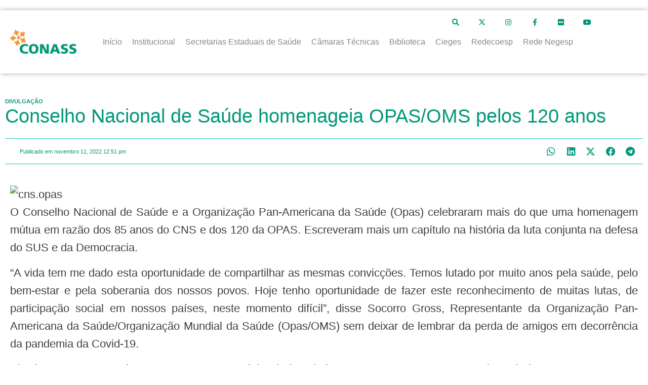

--- FILE ---
content_type: text/html; charset=UTF-8
request_url: https://www.conass.org.br/conselho-nacional-de-saude-homenageia-opas-oms-pelos-120-anos/
body_size: 51574
content:
<!doctype html>
<html dir="ltr" lang="pt-BR" prefix="og: https://ogp.me/ns#">
<head>
	<meta charset="UTF-8">
	<meta name="viewport" content="width=device-width, initial-scale=1">
	<link rel="profile" href="https://gmpg.org/xfn/11">
	<title>Conselho Nacional de Saúde homenageia OPAS/OMS pelos 120 anos</title>
	<style>img:is([sizes="auto" i], [sizes^="auto," i]) { contain-intrinsic-size: 3000px 1500px }</style>
	
		<!-- All in One SEO 4.8.1.1 - aioseo.com -->
	<meta name="description" content="O Conselho Nacional de Saúde e a Organização Pan-Americana da Saúde (Opas) celebraram mais do que uma homenagem mútua em razão dos 85 anos do CNS e dos 120 da OPAS. Escreveram mais um capítulo na história da luta conjunta na defesa do SUS e da Democracia. “A vida tem me dado esta oportunidade de" />
	<meta name="robots" content="max-image-preview:large" />
	<meta name="author" content="luiza.oliveira"/>
	<meta name="google-site-verification" content="vLQ2unmiYtYWP3TU3XULrlBs85k7f5jsL0fB9-taVHQ" />
	<link rel="canonical" href="https://www.conass.org.br/conselho-nacional-de-saude-homenageia-opas-oms-pelos-120-anos/" />
	<meta name="generator" content="All in One SEO (AIOSEO) 4.8.1.1" />
		<meta property="og:locale" content="pt_BR" />
		<meta property="og:site_name" content="Conselho Nacional de Secretários de Saúde | Conass | O Conselho Nacional de Saúde e a Organização Pan-Americana da Saúde (Opas) celebraram mais do que uma homenagem mútua em razão dos 85 anos do CNS e dos 120 da OPAS. Escreveram mais um capítulo na história da luta conjunta na defesa do SUS e da Democracia. “A vida tem me dado esta oportunidade de" />
		<meta property="og:type" content="article" />
		<meta property="og:title" content="Conselho Nacional de Saúde homenageia OPAS/OMS pelos 120 anos" />
		<meta property="og:description" content="O Conselho Nacional de Saúde e a Organização Pan-Americana da Saúde (Opas) celebraram mais do que uma homenagem mútua em razão dos 85 anos do CNS e dos 120 da OPAS. Escreveram mais um capítulo na história da luta conjunta na defesa do SUS e da Democracia. “A vida tem me dado esta oportunidade de" />
		<meta property="og:url" content="https://www.conass.org.br/conselho-nacional-de-saude-homenageia-opas-oms-pelos-120-anos/" />
		<meta property="og:image" content="https://www.conass.org.br/wp-content/uploads/2022/11/cns.opas_.jpg" />
		<meta property="og:image:secure_url" content="https://www.conass.org.br/wp-content/uploads/2022/11/cns.opas_.jpg" />
		<meta property="og:image:width" content="799" />
		<meta property="og:image:height" content="533" />
		<meta property="article:published_time" content="2022-11-11T15:51:48+00:00" />
		<meta property="article:modified_time" content="2022-11-11T15:54:25+00:00" />
		<meta property="article:publisher" content="https://www.facebook.com/conassoficial" />
		<meta name="twitter:card" content="summary_large_image" />
		<meta name="twitter:site" content="@conassoficial" />
		<meta name="twitter:title" content="Conselho Nacional de Saúde homenageia OPAS/OMS pelos 120 anos" />
		<meta name="twitter:description" content="O Conselho Nacional de Saúde e a Organização Pan-Americana da Saúde (Opas) celebraram mais do que uma homenagem mútua em razão dos 85 anos do CNS e dos 120 da OPAS. Escreveram mais um capítulo na história da luta conjunta na defesa do SUS e da Democracia. “A vida tem me dado esta oportunidade de" />
		<meta name="twitter:creator" content="@conassoficial" />
		<meta name="twitter:image" content="https://www.conass.org.br/wp-content/uploads/2022/11/cns.opas_.jpg" />
		<script type="application/ld+json" class="aioseo-schema">
			{"@context":"https:\/\/schema.org","@graph":[{"@type":"BreadcrumbList","@id":"https:\/\/www.conass.org.br\/conselho-nacional-de-saude-homenageia-opas-oms-pelos-120-anos\/#breadcrumblist","itemListElement":[{"@type":"ListItem","@id":"https:\/\/www.conass.org.br\/#listItem","position":1,"name":"Home","item":"https:\/\/www.conass.org.br\/","nextItem":{"@type":"ListItem","@id":"https:\/\/www.conass.org.br\/conselho-nacional-de-saude-homenageia-opas-oms-pelos-120-anos\/#listItem","name":"Conselho Nacional de Sa\u00fade homenageia OPAS\/OMS pelos 120 anos"}},{"@type":"ListItem","@id":"https:\/\/www.conass.org.br\/conselho-nacional-de-saude-homenageia-opas-oms-pelos-120-anos\/#listItem","position":2,"name":"Conselho Nacional de Sa\u00fade homenageia OPAS\/OMS pelos 120 anos","previousItem":{"@type":"ListItem","@id":"https:\/\/www.conass.org.br\/#listItem","name":"Home"}}]},{"@type":"NewsArticle","@id":"https:\/\/www.conass.org.br\/conselho-nacional-de-saude-homenageia-opas-oms-pelos-120-anos\/#newsarticle","name":"Conselho Nacional de Sa\u00fade homenageia OPAS\/OMS pelos 120 anos","headline":"Conselho Nacional de Sa\u00fade homenageia OPAS\/OMS pelos 120 anos","author":{"@id":"https:\/\/www.conass.org.br\/author\/luiza-oliveira\/#author"},"publisher":{"@id":"https:\/\/www.conass.org.br\/#organization"},"image":{"@type":"ImageObject","url":"https:\/\/www.conass.org.br\/wp-content\/uploads\/2022\/11\/cns.opas_.jpg","width":799,"height":533},"datePublished":"2022-11-11T12:51:48-03:00","dateModified":"2022-11-11T12:54:25-03:00","inLanguage":"pt-BR","mainEntityOfPage":{"@id":"https:\/\/www.conass.org.br\/conselho-nacional-de-saude-homenageia-opas-oms-pelos-120-anos\/#webpage"},"isPartOf":{"@id":"https:\/\/www.conass.org.br\/conselho-nacional-de-saude-homenageia-opas-oms-pelos-120-anos\/#webpage"},"articleSection":"Divulga\u00e7\u00e3o, Not\u00edcias","dateline":"Published on novembro 11, 2022."},{"@type":"Organization","@id":"https:\/\/www.conass.org.br\/#organization","name":"Conselho Nacional de Secret\u00e1rios de Sa\u00fade | Conass","description":"Conass promover a articula\u00e7\u00e3o e a representa\u00e7\u00e3o pol\u00edtica da gest\u00e3o estadual do SUS, proporcionando apoio t\u00e9cnico \u00e0s Secretarias Estaduais de Sa\u00fade, coletiva e individualmente, de acordo com as suas necessidades, por meio da dissemina\u00e7\u00e3o de informa\u00e7\u00f5es, produ\u00e7\u00e3o e difus\u00e3o de conhecimento, inova\u00e7\u00e3o e incentivo \u00e0 troca de experi\u00eancias e de boas pr\u00e1ticas.","url":"https:\/\/www.conass.org.br\/","email":"conass@conass.org.br","telephone":"+556132223000","logo":{"@type":"ImageObject","url":"https:\/\/www.conass.org.br\/wp-content\/uploads\/2019\/12\/logodoc.png","@id":"https:\/\/www.conass.org.br\/conselho-nacional-de-saude-homenageia-opas-oms-pelos-120-anos\/#organizationLogo","width":238,"height":76},"image":{"@id":"https:\/\/www.conass.org.br\/conselho-nacional-de-saude-homenageia-opas-oms-pelos-120-anos\/#organizationLogo"},"sameAs":["https:\/\/www.facebook.com\/conassoficial","https:\/\/twitter.com\/conassoficial","https:\/\/www.instagram.com\/conassoficial\/","https:\/\/www.youtube.com\/conassoficial"]},{"@type":"Person","@id":"https:\/\/www.conass.org.br\/author\/luiza-oliveira\/#author","url":"https:\/\/www.conass.org.br\/author\/luiza-oliveira\/","name":"luiza.oliveira","image":{"@type":"ImageObject","@id":"https:\/\/www.conass.org.br\/conselho-nacional-de-saude-homenageia-opas-oms-pelos-120-anos\/#authorImage","url":"https:\/\/secure.gravatar.com\/avatar\/8bbaa1744050d25a5a587eb02f74cda3a4cece18d0a7c9fca0fe41edd8ba94a2?s=96&d=mm&r=g","width":96,"height":96,"caption":"luiza.oliveira"}},{"@type":"WebPage","@id":"https:\/\/www.conass.org.br\/conselho-nacional-de-saude-homenageia-opas-oms-pelos-120-anos\/#webpage","url":"https:\/\/www.conass.org.br\/conselho-nacional-de-saude-homenageia-opas-oms-pelos-120-anos\/","name":"Conselho Nacional de Sa\u00fade homenageia OPAS\/OMS pelos 120 anos","description":"O Conselho Nacional de Sa\u00fade e a Organiza\u00e7\u00e3o Pan-Americana da Sa\u00fade (Opas) celebraram mais do que uma homenagem m\u00fatua em raz\u00e3o dos 85 anos do CNS e dos 120 da OPAS. Escreveram mais um cap\u00edtulo na hist\u00f3ria da luta conjunta na defesa do SUS e da Democracia. \u201cA vida tem me dado esta oportunidade de","inLanguage":"pt-BR","isPartOf":{"@id":"https:\/\/www.conass.org.br\/#website"},"breadcrumb":{"@id":"https:\/\/www.conass.org.br\/conselho-nacional-de-saude-homenageia-opas-oms-pelos-120-anos\/#breadcrumblist"},"author":{"@id":"https:\/\/www.conass.org.br\/author\/luiza-oliveira\/#author"},"creator":{"@id":"https:\/\/www.conass.org.br\/author\/luiza-oliveira\/#author"},"image":{"@type":"ImageObject","url":"https:\/\/www.conass.org.br\/wp-content\/uploads\/2022\/11\/cns.opas_.jpg","@id":"https:\/\/www.conass.org.br\/conselho-nacional-de-saude-homenageia-opas-oms-pelos-120-anos\/#mainImage","width":799,"height":533},"primaryImageOfPage":{"@id":"https:\/\/www.conass.org.br\/conselho-nacional-de-saude-homenageia-opas-oms-pelos-120-anos\/#mainImage"},"datePublished":"2022-11-11T12:51:48-03:00","dateModified":"2022-11-11T12:54:25-03:00"},{"@type":"WebSite","@id":"https:\/\/www.conass.org.br\/#website","url":"https:\/\/www.conass.org.br\/","name":"Conselho Nacional de Secret\u00e1rios de Sa\u00fade | Conass","alternateName":"Conselho Nacional de Secret\u00e1rios de Sa\u00fade | Conass","description":"Conass promover a articula\u00e7\u00e3o e a representa\u00e7\u00e3o pol\u00edtica da gest\u00e3o estadual do SUS, proporcionando apoio t\u00e9cnico \u00e0s Secretarias Estaduais de Sa\u00fade, coletiva e individualmente, de acordo com as suas necessidades, por meio da dissemina\u00e7\u00e3o de informa\u00e7\u00f5es, produ\u00e7\u00e3o e difus\u00e3o de conhecimento, inova\u00e7\u00e3o e incentivo \u00e0 troca de experi\u00eancias e de boas pr\u00e1ticas.","inLanguage":"pt-BR","publisher":{"@id":"https:\/\/www.conass.org.br\/#organization"}}]}
		</script>
		<!-- All in One SEO -->

<link rel="alternate" type="application/rss+xml" title="Feed para Conselho Nacional de Secretários de Saúde | Conass &raquo;" href="https://www.conass.org.br/feed/" />
		<!-- This site uses the Google Analytics by ExactMetrics plugin v8.1.0 - Using Analytics tracking - https://www.exactmetrics.com/ -->
							<script src="//www.googletagmanager.com/gtag/js?id=G-N1QL3ZWLDR"  data-cfasync="false" data-wpfc-render="false" async></script>
			<script data-cfasync="false" data-wpfc-render="false">
				var em_version = '8.1.0';
				var em_track_user = true;
				var em_no_track_reason = '';
								var ExactMetricsDefaultLocations = {"page_location":"https:\/\/www.conass.org.br\/conselho-nacional-de-saude-homenageia-opas-oms-pelos-120-anos\/"};
				if ( typeof ExactMetricsPrivacyGuardFilter === 'function' ) {
					var ExactMetricsLocations = (typeof ExactMetricsExcludeQuery === 'object') ? ExactMetricsPrivacyGuardFilter( ExactMetricsExcludeQuery ) : ExactMetricsPrivacyGuardFilter( ExactMetricsDefaultLocations );
				} else {
					var ExactMetricsLocations = (typeof ExactMetricsExcludeQuery === 'object') ? ExactMetricsExcludeQuery : ExactMetricsDefaultLocations;
				}

								var disableStrs = [
										'ga-disable-G-N1QL3ZWLDR',
									];

				/* Function to detect opted out users */
				function __gtagTrackerIsOptedOut() {
					for (var index = 0; index < disableStrs.length; index++) {
						if (document.cookie.indexOf(disableStrs[index] + '=true') > -1) {
							return true;
						}
					}

					return false;
				}

				/* Disable tracking if the opt-out cookie exists. */
				if (__gtagTrackerIsOptedOut()) {
					for (var index = 0; index < disableStrs.length; index++) {
						window[disableStrs[index]] = true;
					}
				}

				/* Opt-out function */
				function __gtagTrackerOptout() {
					for (var index = 0; index < disableStrs.length; index++) {
						document.cookie = disableStrs[index] + '=true; expires=Thu, 31 Dec 2099 23:59:59 UTC; path=/';
						window[disableStrs[index]] = true;
					}
				}

				if ('undefined' === typeof gaOptout) {
					function gaOptout() {
						__gtagTrackerOptout();
					}
				}
								window.dataLayer = window.dataLayer || [];

				window.ExactMetricsDualTracker = {
					helpers: {},
					trackers: {},
				};
				if (em_track_user) {
					function __gtagDataLayer() {
						dataLayer.push(arguments);
					}

					function __gtagTracker(type, name, parameters) {
						if (!parameters) {
							parameters = {};
						}

						if (parameters.send_to) {
							__gtagDataLayer.apply(null, arguments);
							return;
						}

						if (type === 'event') {
														parameters.send_to = exactmetrics_frontend.v4_id;
							var hookName = name;
							if (typeof parameters['event_category'] !== 'undefined') {
								hookName = parameters['event_category'] + ':' + name;
							}

							if (typeof ExactMetricsDualTracker.trackers[hookName] !== 'undefined') {
								ExactMetricsDualTracker.trackers[hookName](parameters);
							} else {
								__gtagDataLayer('event', name, parameters);
							}
							
						} else {
							__gtagDataLayer.apply(null, arguments);
						}
					}

					__gtagTracker('js', new Date());
					__gtagTracker('set', {
						'developer_id.dNDMyYj': true,
											});
					if ( ExactMetricsLocations.page_location ) {
						__gtagTracker('set', ExactMetricsLocations);
					}
										__gtagTracker('config', 'G-N1QL3ZWLDR', {"forceSSL":"true"} );
															window.gtag = __gtagTracker;										(function () {
						/* https://developers.google.com/analytics/devguides/collection/analyticsjs/ */
						/* ga and __gaTracker compatibility shim. */
						var noopfn = function () {
							return null;
						};
						var newtracker = function () {
							return new Tracker();
						};
						var Tracker = function () {
							return null;
						};
						var p = Tracker.prototype;
						p.get = noopfn;
						p.set = noopfn;
						p.send = function () {
							var args = Array.prototype.slice.call(arguments);
							args.unshift('send');
							__gaTracker.apply(null, args);
						};
						var __gaTracker = function () {
							var len = arguments.length;
							if (len === 0) {
								return;
							}
							var f = arguments[len - 1];
							if (typeof f !== 'object' || f === null || typeof f.hitCallback !== 'function') {
								if ('send' === arguments[0]) {
									var hitConverted, hitObject = false, action;
									if ('event' === arguments[1]) {
										if ('undefined' !== typeof arguments[3]) {
											hitObject = {
												'eventAction': arguments[3],
												'eventCategory': arguments[2],
												'eventLabel': arguments[4],
												'value': arguments[5] ? arguments[5] : 1,
											}
										}
									}
									if ('pageview' === arguments[1]) {
										if ('undefined' !== typeof arguments[2]) {
											hitObject = {
												'eventAction': 'page_view',
												'page_path': arguments[2],
											}
										}
									}
									if (typeof arguments[2] === 'object') {
										hitObject = arguments[2];
									}
									if (typeof arguments[5] === 'object') {
										Object.assign(hitObject, arguments[5]);
									}
									if ('undefined' !== typeof arguments[1].hitType) {
										hitObject = arguments[1];
										if ('pageview' === hitObject.hitType) {
											hitObject.eventAction = 'page_view';
										}
									}
									if (hitObject) {
										action = 'timing' === arguments[1].hitType ? 'timing_complete' : hitObject.eventAction;
										hitConverted = mapArgs(hitObject);
										__gtagTracker('event', action, hitConverted);
									}
								}
								return;
							}

							function mapArgs(args) {
								var arg, hit = {};
								var gaMap = {
									'eventCategory': 'event_category',
									'eventAction': 'event_action',
									'eventLabel': 'event_label',
									'eventValue': 'event_value',
									'nonInteraction': 'non_interaction',
									'timingCategory': 'event_category',
									'timingVar': 'name',
									'timingValue': 'value',
									'timingLabel': 'event_label',
									'page': 'page_path',
									'location': 'page_location',
									'title': 'page_title',
									'referrer' : 'page_referrer',
								};
								for (arg in args) {
																		if (!(!args.hasOwnProperty(arg) || !gaMap.hasOwnProperty(arg))) {
										hit[gaMap[arg]] = args[arg];
									} else {
										hit[arg] = args[arg];
									}
								}
								return hit;
							}

							try {
								f.hitCallback();
							} catch (ex) {
							}
						};
						__gaTracker.create = newtracker;
						__gaTracker.getByName = newtracker;
						__gaTracker.getAll = function () {
							return [];
						};
						__gaTracker.remove = noopfn;
						__gaTracker.loaded = true;
						window['__gaTracker'] = __gaTracker;
					})();
									} else {
										console.log("");
					(function () {
						function __gtagTracker() {
							return null;
						}

						window['__gtagTracker'] = __gtagTracker;
						window['gtag'] = __gtagTracker;
					})();
									}
			</script>
				<!-- / Google Analytics by ExactMetrics -->
		<script>
window._wpemojiSettings = {"baseUrl":"https:\/\/s.w.org\/images\/core\/emoji\/15.1.0\/72x72\/","ext":".png","svgUrl":"https:\/\/s.w.org\/images\/core\/emoji\/15.1.0\/svg\/","svgExt":".svg","source":{"concatemoji":"https:\/\/www.conass.org.br\/wp-includes\/js\/wp-emoji-release.min.js?ver=004a8891558b01e6a0601ca9a0428eb1"}};
/*! This file is auto-generated */
!function(i,n){var o,s,e;function c(e){try{var t={supportTests:e,timestamp:(new Date).valueOf()};sessionStorage.setItem(o,JSON.stringify(t))}catch(e){}}function p(e,t,n){e.clearRect(0,0,e.canvas.width,e.canvas.height),e.fillText(t,0,0);var t=new Uint32Array(e.getImageData(0,0,e.canvas.width,e.canvas.height).data),r=(e.clearRect(0,0,e.canvas.width,e.canvas.height),e.fillText(n,0,0),new Uint32Array(e.getImageData(0,0,e.canvas.width,e.canvas.height).data));return t.every(function(e,t){return e===r[t]})}function u(e,t,n){switch(t){case"flag":return n(e,"\ud83c\udff3\ufe0f\u200d\u26a7\ufe0f","\ud83c\udff3\ufe0f\u200b\u26a7\ufe0f")?!1:!n(e,"\ud83c\uddfa\ud83c\uddf3","\ud83c\uddfa\u200b\ud83c\uddf3")&&!n(e,"\ud83c\udff4\udb40\udc67\udb40\udc62\udb40\udc65\udb40\udc6e\udb40\udc67\udb40\udc7f","\ud83c\udff4\u200b\udb40\udc67\u200b\udb40\udc62\u200b\udb40\udc65\u200b\udb40\udc6e\u200b\udb40\udc67\u200b\udb40\udc7f");case"emoji":return!n(e,"\ud83d\udc26\u200d\ud83d\udd25","\ud83d\udc26\u200b\ud83d\udd25")}return!1}function f(e,t,n){var r="undefined"!=typeof WorkerGlobalScope&&self instanceof WorkerGlobalScope?new OffscreenCanvas(300,150):i.createElement("canvas"),a=r.getContext("2d",{willReadFrequently:!0}),o=(a.textBaseline="top",a.font="600 32px Arial",{});return e.forEach(function(e){o[e]=t(a,e,n)}),o}function t(e){var t=i.createElement("script");t.src=e,t.defer=!0,i.head.appendChild(t)}"undefined"!=typeof Promise&&(o="wpEmojiSettingsSupports",s=["flag","emoji"],n.supports={everything:!0,everythingExceptFlag:!0},e=new Promise(function(e){i.addEventListener("DOMContentLoaded",e,{once:!0})}),new Promise(function(t){var n=function(){try{var e=JSON.parse(sessionStorage.getItem(o));if("object"==typeof e&&"number"==typeof e.timestamp&&(new Date).valueOf()<e.timestamp+604800&&"object"==typeof e.supportTests)return e.supportTests}catch(e){}return null}();if(!n){if("undefined"!=typeof Worker&&"undefined"!=typeof OffscreenCanvas&&"undefined"!=typeof URL&&URL.createObjectURL&&"undefined"!=typeof Blob)try{var e="postMessage("+f.toString()+"("+[JSON.stringify(s),u.toString(),p.toString()].join(",")+"));",r=new Blob([e],{type:"text/javascript"}),a=new Worker(URL.createObjectURL(r),{name:"wpTestEmojiSupports"});return void(a.onmessage=function(e){c(n=e.data),a.terminate(),t(n)})}catch(e){}c(n=f(s,u,p))}t(n)}).then(function(e){for(var t in e)n.supports[t]=e[t],n.supports.everything=n.supports.everything&&n.supports[t],"flag"!==t&&(n.supports.everythingExceptFlag=n.supports.everythingExceptFlag&&n.supports[t]);n.supports.everythingExceptFlag=n.supports.everythingExceptFlag&&!n.supports.flag,n.DOMReady=!1,n.readyCallback=function(){n.DOMReady=!0}}).then(function(){return e}).then(function(){var e;n.supports.everything||(n.readyCallback(),(e=n.source||{}).concatemoji?t(e.concatemoji):e.wpemoji&&e.twemoji&&(t(e.twemoji),t(e.wpemoji)))}))}((window,document),window._wpemojiSettings);
</script>
<link rel='stylesheet' id='formidable-css' href='https://www.conass.org.br/wp-content/plugins/formidable/css/formidableforms.css?ver=1071324' media='all' />
<link rel='stylesheet' id='hello-elementor-theme-style-css' href='https://www.conass.org.br/wp-content/themes/hello-elementor/theme.min.css?ver=3.3.0' media='all' />
<link rel='stylesheet' id='jet-menu-hello-css' href='https://www.conass.org.br/wp-content/plugins/jet-menu/integration/themes/hello-elementor/assets/css/style.css?ver=2.4.3' media='all' />
<link rel='stylesheet' id='jet-menu-hfe-css' href='https://www.conass.org.br/wp-content/plugins/jet-menu/integration/plugins/header-footer-elementor/assets/css/style.css?ver=2.4.3' media='all' />
<link rel='stylesheet' id='hfe-widgets-style-css' href='https://www.conass.org.br/wp-content/plugins/header-footer-elementor/inc/widgets-css/frontend.css?ver=1.6.36' media='all' />
<style id='wp-emoji-styles-inline-css'>

	img.wp-smiley, img.emoji {
		display: inline !important;
		border: none !important;
		box-shadow: none !important;
		height: 1em !important;
		width: 1em !important;
		margin: 0 0.07em !important;
		vertical-align: -0.1em !important;
		background: none !important;
		padding: 0 !important;
	}
</style>
<link rel='stylesheet' id='wp-block-library-css' href='https://www.conass.org.br/wp-includes/css/dist/block-library/style.min.css?ver=004a8891558b01e6a0601ca9a0428eb1' media='all' />
<link rel='stylesheet' id='jet-engine-frontend-css' href='https://www.conass.org.br/wp-content/plugins/jet-engine/assets/css/frontend.css?ver=3.5.4' media='all' />
<style id='global-styles-inline-css'>
:root{--wp--preset--aspect-ratio--square: 1;--wp--preset--aspect-ratio--4-3: 4/3;--wp--preset--aspect-ratio--3-4: 3/4;--wp--preset--aspect-ratio--3-2: 3/2;--wp--preset--aspect-ratio--2-3: 2/3;--wp--preset--aspect-ratio--16-9: 16/9;--wp--preset--aspect-ratio--9-16: 9/16;--wp--preset--color--black: #000000;--wp--preset--color--cyan-bluish-gray: #abb8c3;--wp--preset--color--white: #ffffff;--wp--preset--color--pale-pink: #f78da7;--wp--preset--color--vivid-red: #cf2e2e;--wp--preset--color--luminous-vivid-orange: #ff6900;--wp--preset--color--luminous-vivid-amber: #fcb900;--wp--preset--color--light-green-cyan: #7bdcb5;--wp--preset--color--vivid-green-cyan: #00d084;--wp--preset--color--pale-cyan-blue: #8ed1fc;--wp--preset--color--vivid-cyan-blue: #0693e3;--wp--preset--color--vivid-purple: #9b51e0;--wp--preset--gradient--vivid-cyan-blue-to-vivid-purple: linear-gradient(135deg,rgba(6,147,227,1) 0%,rgb(155,81,224) 100%);--wp--preset--gradient--light-green-cyan-to-vivid-green-cyan: linear-gradient(135deg,rgb(122,220,180) 0%,rgb(0,208,130) 100%);--wp--preset--gradient--luminous-vivid-amber-to-luminous-vivid-orange: linear-gradient(135deg,rgba(252,185,0,1) 0%,rgba(255,105,0,1) 100%);--wp--preset--gradient--luminous-vivid-orange-to-vivid-red: linear-gradient(135deg,rgba(255,105,0,1) 0%,rgb(207,46,46) 100%);--wp--preset--gradient--very-light-gray-to-cyan-bluish-gray: linear-gradient(135deg,rgb(238,238,238) 0%,rgb(169,184,195) 100%);--wp--preset--gradient--cool-to-warm-spectrum: linear-gradient(135deg,rgb(74,234,220) 0%,rgb(151,120,209) 20%,rgb(207,42,186) 40%,rgb(238,44,130) 60%,rgb(251,105,98) 80%,rgb(254,248,76) 100%);--wp--preset--gradient--blush-light-purple: linear-gradient(135deg,rgb(255,206,236) 0%,rgb(152,150,240) 100%);--wp--preset--gradient--blush-bordeaux: linear-gradient(135deg,rgb(254,205,165) 0%,rgb(254,45,45) 50%,rgb(107,0,62) 100%);--wp--preset--gradient--luminous-dusk: linear-gradient(135deg,rgb(255,203,112) 0%,rgb(199,81,192) 50%,rgb(65,88,208) 100%);--wp--preset--gradient--pale-ocean: linear-gradient(135deg,rgb(255,245,203) 0%,rgb(182,227,212) 50%,rgb(51,167,181) 100%);--wp--preset--gradient--electric-grass: linear-gradient(135deg,rgb(202,248,128) 0%,rgb(113,206,126) 100%);--wp--preset--gradient--midnight: linear-gradient(135deg,rgb(2,3,129) 0%,rgb(40,116,252) 100%);--wp--preset--font-size--small: 13px;--wp--preset--font-size--medium: 20px;--wp--preset--font-size--large: 36px;--wp--preset--font-size--x-large: 42px;--wp--preset--spacing--20: 0.44rem;--wp--preset--spacing--30: 0.67rem;--wp--preset--spacing--40: 1rem;--wp--preset--spacing--50: 1.5rem;--wp--preset--spacing--60: 2.25rem;--wp--preset--spacing--70: 3.38rem;--wp--preset--spacing--80: 5.06rem;--wp--preset--shadow--natural: 6px 6px 9px rgba(0, 0, 0, 0.2);--wp--preset--shadow--deep: 12px 12px 50px rgba(0, 0, 0, 0.4);--wp--preset--shadow--sharp: 6px 6px 0px rgba(0, 0, 0, 0.2);--wp--preset--shadow--outlined: 6px 6px 0px -3px rgba(255, 255, 255, 1), 6px 6px rgba(0, 0, 0, 1);--wp--preset--shadow--crisp: 6px 6px 0px rgba(0, 0, 0, 1);}:root { --wp--style--global--content-size: 800px;--wp--style--global--wide-size: 1200px; }:where(body) { margin: 0; }.wp-site-blocks > .alignleft { float: left; margin-right: 2em; }.wp-site-blocks > .alignright { float: right; margin-left: 2em; }.wp-site-blocks > .aligncenter { justify-content: center; margin-left: auto; margin-right: auto; }:where(.wp-site-blocks) > * { margin-block-start: 24px; margin-block-end: 0; }:where(.wp-site-blocks) > :first-child { margin-block-start: 0; }:where(.wp-site-blocks) > :last-child { margin-block-end: 0; }:root { --wp--style--block-gap: 24px; }:root :where(.is-layout-flow) > :first-child{margin-block-start: 0;}:root :where(.is-layout-flow) > :last-child{margin-block-end: 0;}:root :where(.is-layout-flow) > *{margin-block-start: 24px;margin-block-end: 0;}:root :where(.is-layout-constrained) > :first-child{margin-block-start: 0;}:root :where(.is-layout-constrained) > :last-child{margin-block-end: 0;}:root :where(.is-layout-constrained) > *{margin-block-start: 24px;margin-block-end: 0;}:root :where(.is-layout-flex){gap: 24px;}:root :where(.is-layout-grid){gap: 24px;}.is-layout-flow > .alignleft{float: left;margin-inline-start: 0;margin-inline-end: 2em;}.is-layout-flow > .alignright{float: right;margin-inline-start: 2em;margin-inline-end: 0;}.is-layout-flow > .aligncenter{margin-left: auto !important;margin-right: auto !important;}.is-layout-constrained > .alignleft{float: left;margin-inline-start: 0;margin-inline-end: 2em;}.is-layout-constrained > .alignright{float: right;margin-inline-start: 2em;margin-inline-end: 0;}.is-layout-constrained > .aligncenter{margin-left: auto !important;margin-right: auto !important;}.is-layout-constrained > :where(:not(.alignleft):not(.alignright):not(.alignfull)){max-width: var(--wp--style--global--content-size);margin-left: auto !important;margin-right: auto !important;}.is-layout-constrained > .alignwide{max-width: var(--wp--style--global--wide-size);}body .is-layout-flex{display: flex;}.is-layout-flex{flex-wrap: wrap;align-items: center;}.is-layout-flex > :is(*, div){margin: 0;}body .is-layout-grid{display: grid;}.is-layout-grid > :is(*, div){margin: 0;}body{padding-top: 0px;padding-right: 0px;padding-bottom: 0px;padding-left: 0px;}a:where(:not(.wp-element-button)){text-decoration: underline;}:root :where(.wp-element-button, .wp-block-button__link){background-color: #32373c;border-width: 0;color: #fff;font-family: inherit;font-size: inherit;line-height: inherit;padding: calc(0.667em + 2px) calc(1.333em + 2px);text-decoration: none;}.has-black-color{color: var(--wp--preset--color--black) !important;}.has-cyan-bluish-gray-color{color: var(--wp--preset--color--cyan-bluish-gray) !important;}.has-white-color{color: var(--wp--preset--color--white) !important;}.has-pale-pink-color{color: var(--wp--preset--color--pale-pink) !important;}.has-vivid-red-color{color: var(--wp--preset--color--vivid-red) !important;}.has-luminous-vivid-orange-color{color: var(--wp--preset--color--luminous-vivid-orange) !important;}.has-luminous-vivid-amber-color{color: var(--wp--preset--color--luminous-vivid-amber) !important;}.has-light-green-cyan-color{color: var(--wp--preset--color--light-green-cyan) !important;}.has-vivid-green-cyan-color{color: var(--wp--preset--color--vivid-green-cyan) !important;}.has-pale-cyan-blue-color{color: var(--wp--preset--color--pale-cyan-blue) !important;}.has-vivid-cyan-blue-color{color: var(--wp--preset--color--vivid-cyan-blue) !important;}.has-vivid-purple-color{color: var(--wp--preset--color--vivid-purple) !important;}.has-black-background-color{background-color: var(--wp--preset--color--black) !important;}.has-cyan-bluish-gray-background-color{background-color: var(--wp--preset--color--cyan-bluish-gray) !important;}.has-white-background-color{background-color: var(--wp--preset--color--white) !important;}.has-pale-pink-background-color{background-color: var(--wp--preset--color--pale-pink) !important;}.has-vivid-red-background-color{background-color: var(--wp--preset--color--vivid-red) !important;}.has-luminous-vivid-orange-background-color{background-color: var(--wp--preset--color--luminous-vivid-orange) !important;}.has-luminous-vivid-amber-background-color{background-color: var(--wp--preset--color--luminous-vivid-amber) !important;}.has-light-green-cyan-background-color{background-color: var(--wp--preset--color--light-green-cyan) !important;}.has-vivid-green-cyan-background-color{background-color: var(--wp--preset--color--vivid-green-cyan) !important;}.has-pale-cyan-blue-background-color{background-color: var(--wp--preset--color--pale-cyan-blue) !important;}.has-vivid-cyan-blue-background-color{background-color: var(--wp--preset--color--vivid-cyan-blue) !important;}.has-vivid-purple-background-color{background-color: var(--wp--preset--color--vivid-purple) !important;}.has-black-border-color{border-color: var(--wp--preset--color--black) !important;}.has-cyan-bluish-gray-border-color{border-color: var(--wp--preset--color--cyan-bluish-gray) !important;}.has-white-border-color{border-color: var(--wp--preset--color--white) !important;}.has-pale-pink-border-color{border-color: var(--wp--preset--color--pale-pink) !important;}.has-vivid-red-border-color{border-color: var(--wp--preset--color--vivid-red) !important;}.has-luminous-vivid-orange-border-color{border-color: var(--wp--preset--color--luminous-vivid-orange) !important;}.has-luminous-vivid-amber-border-color{border-color: var(--wp--preset--color--luminous-vivid-amber) !important;}.has-light-green-cyan-border-color{border-color: var(--wp--preset--color--light-green-cyan) !important;}.has-vivid-green-cyan-border-color{border-color: var(--wp--preset--color--vivid-green-cyan) !important;}.has-pale-cyan-blue-border-color{border-color: var(--wp--preset--color--pale-cyan-blue) !important;}.has-vivid-cyan-blue-border-color{border-color: var(--wp--preset--color--vivid-cyan-blue) !important;}.has-vivid-purple-border-color{border-color: var(--wp--preset--color--vivid-purple) !important;}.has-vivid-cyan-blue-to-vivid-purple-gradient-background{background: var(--wp--preset--gradient--vivid-cyan-blue-to-vivid-purple) !important;}.has-light-green-cyan-to-vivid-green-cyan-gradient-background{background: var(--wp--preset--gradient--light-green-cyan-to-vivid-green-cyan) !important;}.has-luminous-vivid-amber-to-luminous-vivid-orange-gradient-background{background: var(--wp--preset--gradient--luminous-vivid-amber-to-luminous-vivid-orange) !important;}.has-luminous-vivid-orange-to-vivid-red-gradient-background{background: var(--wp--preset--gradient--luminous-vivid-orange-to-vivid-red) !important;}.has-very-light-gray-to-cyan-bluish-gray-gradient-background{background: var(--wp--preset--gradient--very-light-gray-to-cyan-bluish-gray) !important;}.has-cool-to-warm-spectrum-gradient-background{background: var(--wp--preset--gradient--cool-to-warm-spectrum) !important;}.has-blush-light-purple-gradient-background{background: var(--wp--preset--gradient--blush-light-purple) !important;}.has-blush-bordeaux-gradient-background{background: var(--wp--preset--gradient--blush-bordeaux) !important;}.has-luminous-dusk-gradient-background{background: var(--wp--preset--gradient--luminous-dusk) !important;}.has-pale-ocean-gradient-background{background: var(--wp--preset--gradient--pale-ocean) !important;}.has-electric-grass-gradient-background{background: var(--wp--preset--gradient--electric-grass) !important;}.has-midnight-gradient-background{background: var(--wp--preset--gradient--midnight) !important;}.has-small-font-size{font-size: var(--wp--preset--font-size--small) !important;}.has-medium-font-size{font-size: var(--wp--preset--font-size--medium) !important;}.has-large-font-size{font-size: var(--wp--preset--font-size--large) !important;}.has-x-large-font-size{font-size: var(--wp--preset--font-size--x-large) !important;}
:root :where(.wp-block-pullquote){font-size: 1.5em;line-height: 1.6;}
</style>
<link rel='stylesheet' id='cookie-law-info-css' href='https://www.conass.org.br/wp-content/plugins/cookie-law-info/legacy/public/css/cookie-law-info-public.css?ver=3.2.6' media='all' />
<link rel='stylesheet' id='cookie-law-info-gdpr-css' href='https://www.conass.org.br/wp-content/plugins/cookie-law-info/legacy/public/css/cookie-law-info-gdpr.css?ver=3.2.6' media='all' />
<link rel='stylesheet' id='embedpress-style-css' href='https://www.conass.org.br/wp-content/plugins/embedpress/assets/css/embedpress.css?ver=4.2.6' media='all' />
<link rel='stylesheet' id='mc4wp-form-themes-css' href='https://www.conass.org.br/wp-content/plugins/mailchimp-for-wp/assets/css/form-themes.css?ver=4.9.17' media='all' />
<link rel='stylesheet' id='hfe-style-css' href='https://www.conass.org.br/wp-content/plugins/header-footer-elementor/assets/css/header-footer-elementor.css?ver=1.6.36' media='all' />
<link rel='stylesheet' id='jet-elements-css' href='https://www.conass.org.br/wp-content/plugins/jet-elements/assets/css/jet-elements.css?ver=2.6.15' media='all' />
<link rel='stylesheet' id='jet-elements-skin-css' href='https://www.conass.org.br/wp-content/plugins/jet-elements/assets/css/jet-elements-skin.css?ver=2.6.15' media='all' />
<link rel='stylesheet' id='elementor-icons-css' href='https://www.conass.org.br/wp-content/plugins/elementor/assets/lib/eicons/css/elementor-icons.min.css?ver=5.31.0' media='all' />
<link rel='stylesheet' id='elementor-frontend-css' href='https://www.conass.org.br/wp-content/plugins/elementor/assets/css/frontend.min.css?ver=3.24.5' media='all' />
<style id='elementor-frontend-inline-css'>
.elementor-kit-38447{--e-global-color-primary:#019879;--e-global-color-secondary:#3F3F3F;--e-global-color-text:#3F3F3F;--e-global-color-accent:#F3912D;--e-global-color-73f7716b:#4054B2;--e-global-color-1c3e61e7:#23A455;--e-global-color-167efe5c:#000;--e-global-color-5e135268:#FFF;--e-global-color-5056bcc:#03B88B;--e-global-color-b05468e:#04C894;--e-global-color-18c3b33:#03BA93;--e-global-color-dcd53f7:#02AC91;--e-global-color-99e371a:#19B49B;--e-global-color-be6f4f6:#E6B540;--e-global-color-9ed374e:#F0AB43;--e-global-color-c8d6aee:#C4620C;--e-global-color-1f3b6dd:#B83F00;--e-global-color-852e23b:#F27405;--e-global-color-8d10b2b:#82878C;--e-global-color-9f3618e:#004FF3;--e-global-typography-primary-font-family:"Rawline";--e-global-typography-primary-font-weight:600;--e-global-typography-secondary-font-family:"Rawline";--e-global-typography-secondary-font-weight:400;--e-global-typography-text-font-family:"Rawline";--e-global-typography-text-font-weight:400;--e-global-typography-accent-font-family:"Rawline";--e-global-typography-accent-font-weight:500;--e-global-typography-8f68ff7-font-family:"Rawline";--e-global-typography-8f68ff7-font-weight:600;color:#3F3F3F;font-family:"Rawline", Sans-serif;}.elementor-kit-38447 a{color:#003BFF;font-family:"Rawline", Sans-serif;font-weight:500;}.elementor-kit-38447 a:hover{color:var( --e-global-color-primary );}.elementor-kit-38447 h1{color:#019879;font-family:"Rawline", Sans-serif;font-size:2.4em;font-weight:500;line-height:3em;}.elementor-kit-38447 h2{color:#019879;font-family:"Rawline", Sans-serif;}.elementor-kit-38447 h3{color:#019879;font-family:"Rawline", Sans-serif;}.elementor-kit-38447 h4{color:#019879;font-family:"Rawline", Sans-serif;}.elementor-kit-38447 h5{color:var( --e-global-color-primary );font-family:"Rawline", Sans-serif;}.elementor-kit-38447 h6{color:var( --e-global-color-primary );font-family:"Rawline", Sans-serif;}.elementor-kit-38447 button,.elementor-kit-38447 input[type="button"],.elementor-kit-38447 input[type="submit"],.elementor-kit-38447 .elementor-button{font-size:0.9em;color:#FFFFFF;background-color:var( --e-global-color-primary );padding:1em 2em 1em 2em;}.elementor-kit-38447 button:hover,.elementor-kit-38447 button:focus,.elementor-kit-38447 input[type="button"]:hover,.elementor-kit-38447 input[type="button"]:focus,.elementor-kit-38447 input[type="submit"]:hover,.elementor-kit-38447 input[type="submit"]:focus,.elementor-kit-38447 .elementor-button:hover,.elementor-kit-38447 .elementor-button:focus{background-color:var( --e-global-color-b05468e );}.elementor-section.elementor-section-boxed > .elementor-container{max-width:1280px;}.e-con{--container-max-width:1280px;}{}h1.entry-title{display:var(--page-title-display);}.elementor-kit-38447 e-page-transition{background-color:#FFBC7D;}@media(max-width:1024px){.elementor-section.elementor-section-boxed > .elementor-container{max-width:1024px;}.e-con{--container-max-width:1024px;}}@media(max-width:767px){.elementor-kit-38447 h1{font-size:1.3em;}.elementor-kit-38447 h2{font-size:1.1em;}.elementor-kit-38447 h3{font-size:1.1em;}.elementor-kit-38447 h5{font-size:1.1em;}.elementor-kit-38447 h6{font-size:1.1em;}.elementor-section.elementor-section-boxed > .elementor-container{max-width:767px;}.e-con{--container-max-width:767px;}}/* Start Custom Fonts CSS */@font-face {
	font-family: 'Rawline';
	font-style: normal;
	font-weight: 100;
	font-display: auto;
	src: url('http://www.conass.org.br/wp-content/uploads/2023/09/rawline-100.ttf') format('truetype');
}
@font-face {
	font-family: 'Rawline';
	font-style: italic;
	font-weight: 100;
	font-display: auto;
	src: url('http://www.conass.org.br/wp-content/uploads/2023/09/rawline-100i.ttf') format('truetype');
}
@font-face {
	font-family: 'Rawline';
	font-style: normal;
	font-weight: 200;
	font-display: auto;
	src: url('http://www.conass.org.br/wp-content/uploads/2023/09/rawline-200.ttf') format('truetype');
}
@font-face {
	font-family: 'Rawline';
	font-style: italic;
	font-weight: 200;
	font-display: auto;
	src: url('http://www.conass.org.br/wp-content/uploads/2023/09/rawline-200i.ttf') format('truetype');
}
@font-face {
	font-family: 'Rawline';
	font-style: normal;
	font-weight: 300;
	font-display: auto;
	src: url('http://www.conass.org.br/wp-content/uploads/2023/09/rawline-300.ttf') format('truetype');
}
@font-face {
	font-family: 'Rawline';
	font-style: italic;
	font-weight: 300;
	font-display: auto;
	src: url('http://www.conass.org.br/wp-content/uploads/2023/09/rawline-300i.ttf') format('truetype');
}
@font-face {
	font-family: 'Rawline';
	font-style: normal;
	font-weight: 400;
	font-display: auto;
	src: url('http://www.conass.org.br/wp-content/uploads/2023/09/rawline-400.ttf') format('truetype');
}
@font-face {
	font-family: 'Rawline';
	font-style: italic;
	font-weight: 400;
	font-display: auto;
	src: url('http://www.conass.org.br/wp-content/uploads/2023/09/rawline-400i.ttf') format('truetype');
}
@font-face {
	font-family: 'Rawline';
	font-style: normal;
	font-weight: 500;
	font-display: auto;
	src: url('http://www.conass.org.br/wp-content/uploads/2023/09/rawline-500.ttf') format('truetype');
}
@font-face {
	font-family: 'Rawline';
	font-style: italic;
	font-weight: 500;
	font-display: auto;
	src: url('http://www.conass.org.br/wp-content/uploads/2023/09/rawline-500i.ttf') format('truetype');
}
@font-face {
	font-family: 'Rawline';
	font-style: normal;
	font-weight: 600;
	font-display: auto;
	src: url('http://www.conass.org.br/wp-content/uploads/2023/09/rawline-600.ttf') format('truetype');
}
@font-face {
	font-family: 'Rawline';
	font-style: italic;
	font-weight: 600;
	font-display: auto;
	src: url('http://www.conass.org.br/wp-content/uploads/2023/09/rawline-600i.ttf') format('truetype');
}
@font-face {
	font-family: 'Rawline';
	font-style: normal;
	font-weight: 700;
	font-display: auto;
	src: url('http://www.conass.org.br/wp-content/uploads/2023/09/rawline-700.ttf') format('truetype');
}
@font-face {
	font-family: 'Rawline';
	font-style: italic;
	font-weight: 700;
	font-display: auto;
	src: url('http://www.conass.org.br/wp-content/uploads/2023/09/rawline-700i.ttf') format('truetype');
}
@font-face {
	font-family: 'Rawline';
	font-style: normal;
	font-weight: 800;
	font-display: auto;
	src: url('http://www.conass.org.br/wp-content/uploads/2023/09/rawline-800.ttf') format('truetype');
}
@font-face {
	font-family: 'Rawline';
	font-style: italic;
	font-weight: 800;
	font-display: auto;
	src: url('http://www.conass.org.br/wp-content/uploads/2023/09/rawline-800i.ttf') format('truetype');
}
@font-face {
	font-family: 'Rawline';
	font-style: normal;
	font-weight: 900;
	font-display: auto;
	src: url('http://www.conass.org.br/wp-content/uploads/2023/09/rawline-900.ttf') format('truetype');
}
@font-face {
	font-family: 'Rawline';
	font-style: italic;
	font-weight: 900;
	font-display: auto;
	src: url('http://www.conass.org.br/wp-content/uploads/2023/09/rawline-900i.ttf') format('truetype');
}
/* End Custom Fonts CSS */
.elementor-widget-heading .elementor-heading-title{color:var( --e-global-color-primary );font-family:var( --e-global-typography-primary-font-family ), Sans-serif;font-weight:var( --e-global-typography-primary-font-weight );}.elementor-widget-image .widget-image-caption{color:var( --e-global-color-text );font-family:var( --e-global-typography-text-font-family ), Sans-serif;font-weight:var( --e-global-typography-text-font-weight );}.elementor-widget-text-editor{color:var( --e-global-color-text );font-family:var( --e-global-typography-text-font-family ), Sans-serif;font-weight:var( --e-global-typography-text-font-weight );}.elementor-widget-text-editor.elementor-drop-cap-view-stacked .elementor-drop-cap{background-color:var( --e-global-color-primary );}.elementor-widget-text-editor.elementor-drop-cap-view-framed .elementor-drop-cap, .elementor-widget-text-editor.elementor-drop-cap-view-default .elementor-drop-cap{color:var( --e-global-color-primary );border-color:var( --e-global-color-primary );}.elementor-widget-button .elementor-button{font-family:var( --e-global-typography-accent-font-family ), Sans-serif;font-weight:var( --e-global-typography-accent-font-weight );background-color:var( --e-global-color-accent );}.elementor-widget-divider{--divider-color:var( --e-global-color-secondary );}.elementor-widget-divider .elementor-divider__text{color:var( --e-global-color-secondary );font-family:var( --e-global-typography-secondary-font-family ), Sans-serif;font-weight:var( --e-global-typography-secondary-font-weight );}.elementor-widget-divider.elementor-view-stacked .elementor-icon{background-color:var( --e-global-color-secondary );}.elementor-widget-divider.elementor-view-framed .elementor-icon, .elementor-widget-divider.elementor-view-default .elementor-icon{color:var( --e-global-color-secondary );border-color:var( --e-global-color-secondary );}.elementor-widget-divider.elementor-view-framed .elementor-icon, .elementor-widget-divider.elementor-view-default .elementor-icon svg{fill:var( --e-global-color-secondary );}.elementor-widget-image-box .elementor-image-box-title{color:var( --e-global-color-primary );font-family:var( --e-global-typography-primary-font-family ), Sans-serif;font-weight:var( --e-global-typography-primary-font-weight );}.elementor-widget-image-box .elementor-image-box-description{color:var( --e-global-color-text );font-family:var( --e-global-typography-text-font-family ), Sans-serif;font-weight:var( --e-global-typography-text-font-weight );}.elementor-widget-icon.elementor-view-stacked .elementor-icon{background-color:var( --e-global-color-primary );}.elementor-widget-icon.elementor-view-framed .elementor-icon, .elementor-widget-icon.elementor-view-default .elementor-icon{color:var( --e-global-color-primary );border-color:var( --e-global-color-primary );}.elementor-widget-icon.elementor-view-framed .elementor-icon, .elementor-widget-icon.elementor-view-default .elementor-icon svg{fill:var( --e-global-color-primary );}.elementor-widget-icon-box.elementor-view-stacked .elementor-icon{background-color:var( --e-global-color-primary );}.elementor-widget-icon-box.elementor-view-framed .elementor-icon, .elementor-widget-icon-box.elementor-view-default .elementor-icon{fill:var( --e-global-color-primary );color:var( --e-global-color-primary );border-color:var( --e-global-color-primary );}.elementor-widget-icon-box .elementor-icon-box-title{color:var( --e-global-color-primary );}.elementor-widget-icon-box .elementor-icon-box-title, .elementor-widget-icon-box .elementor-icon-box-title a{font-family:var( --e-global-typography-primary-font-family ), Sans-serif;font-weight:var( --e-global-typography-primary-font-weight );}.elementor-widget-icon-box .elementor-icon-box-description{color:var( --e-global-color-text );font-family:var( --e-global-typography-text-font-family ), Sans-serif;font-weight:var( --e-global-typography-text-font-weight );}.elementor-widget-star-rating .elementor-star-rating__title{color:var( --e-global-color-text );font-family:var( --e-global-typography-text-font-family ), Sans-serif;font-weight:var( --e-global-typography-text-font-weight );}.elementor-widget-image-gallery .gallery-item .gallery-caption{font-family:var( --e-global-typography-accent-font-family ), Sans-serif;font-weight:var( --e-global-typography-accent-font-weight );}.elementor-widget-icon-list .elementor-icon-list-item:not(:last-child):after{border-color:var( --e-global-color-text );}.elementor-widget-icon-list .elementor-icon-list-icon i{color:var( --e-global-color-primary );}.elementor-widget-icon-list .elementor-icon-list-icon svg{fill:var( --e-global-color-primary );}.elementor-widget-icon-list .elementor-icon-list-item > .elementor-icon-list-text, .elementor-widget-icon-list .elementor-icon-list-item > a{font-family:var( --e-global-typography-text-font-family ), Sans-serif;font-weight:var( --e-global-typography-text-font-weight );}.elementor-widget-icon-list .elementor-icon-list-text{color:var( --e-global-color-secondary );}.elementor-widget-counter .elementor-counter-number-wrapper{color:var( --e-global-color-primary );font-family:var( --e-global-typography-primary-font-family ), Sans-serif;font-weight:var( --e-global-typography-primary-font-weight );}.elementor-widget-counter .elementor-counter-title{color:var( --e-global-color-secondary );font-family:var( --e-global-typography-secondary-font-family ), Sans-serif;font-weight:var( --e-global-typography-secondary-font-weight );}.elementor-widget-progress .elementor-progress-wrapper .elementor-progress-bar{background-color:var( --e-global-color-primary );}.elementor-widget-progress .elementor-title{color:var( --e-global-color-primary );font-family:var( --e-global-typography-text-font-family ), Sans-serif;font-weight:var( --e-global-typography-text-font-weight );}.elementor-widget-testimonial .elementor-testimonial-content{color:var( --e-global-color-text );font-family:var( --e-global-typography-text-font-family ), Sans-serif;font-weight:var( --e-global-typography-text-font-weight );}.elementor-widget-testimonial .elementor-testimonial-name{color:var( --e-global-color-primary );font-family:var( --e-global-typography-primary-font-family ), Sans-serif;font-weight:var( --e-global-typography-primary-font-weight );}.elementor-widget-testimonial .elementor-testimonial-job{color:var( --e-global-color-secondary );font-family:var( --e-global-typography-secondary-font-family ), Sans-serif;font-weight:var( --e-global-typography-secondary-font-weight );}.elementor-widget-tabs .elementor-tab-title, .elementor-widget-tabs .elementor-tab-title a{color:var( --e-global-color-primary );}.elementor-widget-tabs .elementor-tab-title.elementor-active,
					 .elementor-widget-tabs .elementor-tab-title.elementor-active a{color:var( --e-global-color-accent );}.elementor-widget-tabs .elementor-tab-title{font-family:var( --e-global-typography-primary-font-family ), Sans-serif;font-weight:var( --e-global-typography-primary-font-weight );}.elementor-widget-tabs .elementor-tab-content{color:var( --e-global-color-text );font-family:var( --e-global-typography-text-font-family ), Sans-serif;font-weight:var( --e-global-typography-text-font-weight );}.elementor-widget-accordion .elementor-accordion-icon, .elementor-widget-accordion .elementor-accordion-title{color:var( --e-global-color-primary );}.elementor-widget-accordion .elementor-accordion-icon svg{fill:var( --e-global-color-primary );}.elementor-widget-accordion .elementor-active .elementor-accordion-icon, .elementor-widget-accordion .elementor-active .elementor-accordion-title{color:var( --e-global-color-accent );}.elementor-widget-accordion .elementor-active .elementor-accordion-icon svg{fill:var( --e-global-color-accent );}.elementor-widget-accordion .elementor-accordion-title{font-family:var( --e-global-typography-primary-font-family ), Sans-serif;font-weight:var( --e-global-typography-primary-font-weight );}.elementor-widget-accordion .elementor-tab-content{color:var( --e-global-color-text );font-family:var( --e-global-typography-text-font-family ), Sans-serif;font-weight:var( --e-global-typography-text-font-weight );}.elementor-widget-toggle .elementor-toggle-title, .elementor-widget-toggle .elementor-toggle-icon{color:var( --e-global-color-primary );}.elementor-widget-toggle .elementor-toggle-icon svg{fill:var( --e-global-color-primary );}.elementor-widget-toggle .elementor-tab-title.elementor-active a, .elementor-widget-toggle .elementor-tab-title.elementor-active .elementor-toggle-icon{color:var( --e-global-color-accent );}.elementor-widget-toggle .elementor-toggle-title{font-family:var( --e-global-typography-primary-font-family ), Sans-serif;font-weight:var( --e-global-typography-primary-font-weight );}.elementor-widget-toggle .elementor-tab-content{color:var( --e-global-color-text );font-family:var( --e-global-typography-text-font-family ), Sans-serif;font-weight:var( --e-global-typography-text-font-weight );}.elementor-widget-alert .elementor-alert-title{font-family:var( --e-global-typography-primary-font-family ), Sans-serif;font-weight:var( --e-global-typography-primary-font-weight );}.elementor-widget-alert .elementor-alert-description{font-family:var( --e-global-typography-text-font-family ), Sans-serif;font-weight:var( --e-global-typography-text-font-weight );}.elementor-widget-ha-infobox .ha-infobox-title{font-family:var( --e-global-typography-secondary-font-family ), Sans-serif;font-weight:var( --e-global-typography-secondary-font-weight );}.elementor-widget-ha-infobox .ha-infobox-text{font-family:var( --e-global-typography-text-font-family ), Sans-serif;font-weight:var( --e-global-typography-text-font-weight );}.elementor-widget-ha-infobox .ha-btn{font-family:var( --e-global-typography-accent-font-family ), Sans-serif;font-weight:var( --e-global-typography-accent-font-weight );}.elementor-widget-ha-card .ha-badge{font-family:var( --e-global-typography-text-font-family ), Sans-serif;font-weight:var( --e-global-typography-text-font-weight );}.elementor-widget-ha-card .ha-card-title{font-family:var( --e-global-typography-secondary-font-family ), Sans-serif;font-weight:var( --e-global-typography-secondary-font-weight );}.elementor-widget-ha-card .ha-card-text{font-family:var( --e-global-typography-text-font-family ), Sans-serif;font-weight:var( --e-global-typography-text-font-weight );}.elementor-widget-ha-card .ha-btn{font-family:var( --e-global-typography-accent-font-family ), Sans-serif;font-weight:var( --e-global-typography-accent-font-weight );}.elementor-widget-ha-cf7 .wpcf7-form-control:not(.wpcf7-submit){font-family:var( --e-global-typography-text-font-family ), Sans-serif;font-weight:var( --e-global-typography-text-font-weight );}.elementor-widget-ha-cf7 label{font-family:var( --e-global-typography-text-font-family ), Sans-serif;font-weight:var( --e-global-typography-text-font-weight );}.elementor-widget-ha-cf7 .wpcf7-submit{font-family:var( --e-global-typography-accent-font-family ), Sans-serif;font-weight:var( --e-global-typography-accent-font-weight );}.elementor-widget-ha-icon-box .ha-icon-box-title{font-family:var( --e-global-typography-secondary-font-family ), Sans-serif;font-weight:var( --e-global-typography-secondary-font-weight );}.elementor-widget-ha-icon-box .ha-badge{font-weight:var( --e-global-typography-text-font-weight );}.elementor-widget-ha-member .ha-member-name{font-family:var( --e-global-typography-secondary-font-family ), Sans-serif;font-weight:var( --e-global-typography-secondary-font-weight );}.elementor-widget-ha-member .ha-member-position{font-family:var( --e-global-typography-text-font-family ), Sans-serif;font-weight:var( --e-global-typography-text-font-weight );}.elementor-widget-ha-member .ha-member-bio{font-family:var( --e-global-typography-text-font-family ), Sans-serif;font-weight:var( --e-global-typography-text-font-weight );}.elementor-widget-ha-member .ha-btn{font-family:var( --e-global-typography-accent-font-family ), Sans-serif;font-weight:var( --e-global-typography-accent-font-weight );}.elementor-widget-ha-review .ha-review-reviewer{font-family:var( --e-global-typography-secondary-font-family ), Sans-serif;font-weight:var( --e-global-typography-secondary-font-weight );}.elementor-widget-ha-review .ha-review-position{font-family:var( --e-global-typography-text-font-family ), Sans-serif;font-weight:var( --e-global-typography-text-font-weight );}.elementor-widget-ha-review .ha-review-desc{font-family:var( --e-global-typography-text-font-family ), Sans-serif;font-weight:var( --e-global-typography-text-font-weight );}.elementor-widget-ha-image-grid .ha-filter__item{font-family:var( --e-global-typography-text-font-family ), Sans-serif;font-weight:var( --e-global-typography-text-font-weight );}.elementor-widget-ha-slider .ha-slick-title{font-family:var( --e-global-typography-secondary-font-family ), Sans-serif;font-weight:var( --e-global-typography-secondary-font-weight );}.elementor-widget-ha-slider .ha-slick-subtitle{font-family:var( --e-global-typography-text-font-family ), Sans-serif;font-weight:var( --e-global-typography-text-font-weight );}.elementor-widget-ha-dual-button .ha-dual-btn{font-family:var( --e-global-typography-accent-font-family ), Sans-serif;font-weight:var( --e-global-typography-accent-font-weight );}.elementor-widget-ha-dual-button .ha-dual-btn--left{font-family:var( --e-global-typography-accent-font-family ), Sans-serif;font-weight:var( --e-global-typography-accent-font-weight );}.elementor-widget-ha-dual-button .ha-dual-btn-connector{font-family:var( --e-global-typography-primary-font-family ), Sans-serif;font-weight:var( --e-global-typography-primary-font-weight );}.elementor-widget-ha-dual-button .ha-dual-btn--right{font-family:var( --e-global-typography-accent-font-family ), Sans-serif;font-weight:var( --e-global-typography-accent-font-weight );}.elementor-widget-ha-testimonial .ha-testimonial__content{font-family:var( --e-global-typography-text-font-family ), Sans-serif;font-weight:var( --e-global-typography-text-font-weight );}.elementor-widget-ha-testimonial .ha-testimonial__reviewer-name{font-family:var( --e-global-typography-secondary-font-family ), Sans-serif;font-weight:var( --e-global-typography-secondary-font-weight );}.elementor-widget-ha-testimonial .ha-testimonial__reviewer-title{font-family:var( --e-global-typography-text-font-family ), Sans-serif;font-weight:var( --e-global-typography-text-font-weight );}.elementor-widget-ha-fun-factor .ha-fun-factor__content-number-prefix, .elementor-widget-ha-fun-factor .ha-fun-factor__content-number, .elementor-widget-ha-fun-factor .ha-fun-factor__content-number-suffix{font-family:var( --e-global-typography-text-font-family ), Sans-serif;font-weight:var( --e-global-typography-text-font-weight );}.elementor-widget-ha-fun-factor .ha-fun-factor__content-text{font-family:var( --e-global-typography-text-font-family ), Sans-serif;font-weight:var( --e-global-typography-text-font-weight );}.elementor-widget-ha-social-icons .ha-social-icon-label{font-family:var( --e-global-typography-text-font-family ), Sans-serif;font-weight:var( --e-global-typography-text-font-weight );}.elementor-widget-ha-post-list .ha-post-list-title{font-family:var( --e-global-typography-secondary-font-family ), Sans-serif;font-weight:var( --e-global-typography-secondary-font-weight );}.elementor-widget-ha-post-list .ha-post-list-excerpt p{font-family:var( --e-global-typography-text-font-family ), Sans-serif;font-weight:var( --e-global-typography-text-font-weight );}.elementor-widget-ha-post-list .ha-post-list-meta-wrap span{font-family:var( --e-global-typography-text-font-family ), Sans-serif;font-weight:var( --e-global-typography-text-font-weight );}.elementor-widget-ha-horizontal-timeline .ha-horizontal-timeline-date{font-family:var( --e-global-typography-text-font-family ), Sans-serif;font-weight:var( --e-global-typography-text-font-weight );}.elementor-widget-ha-horizontal-timeline .ha-horizontal-timeline-title{font-family:var( --e-global-typography-secondary-font-family ), Sans-serif;font-weight:var( --e-global-typography-secondary-font-weight );}.elementor-widget-ha-horizontal-timeline .ha-horizontal-timeline-subtitle{font-family:var( --e-global-typography-text-font-family ), Sans-serif;font-weight:var( --e-global-typography-text-font-weight );}.elementor-widget-ha-horizontal-timeline .ha-horizontal-timeline-description{font-family:var( --e-global-typography-text-font-family ), Sans-serif;font-weight:var( --e-global-typography-text-font-weight );}.elementor-widget-ha-creative-button .ha-creative-btn{font-family:var( --e-global-typography-accent-font-family ), Sans-serif;font-weight:var( --e-global-typography-accent-font-weight );}.elementor-widget-ha-pdf-view .ha-pdf-title{font-family:var( --e-global-typography-secondary-font-family ), Sans-serif;font-weight:var( --e-global-typography-secondary-font-weight );}.elementor-widget-ha-pdf-view .ha-btn{font-family:var( --e-global-typography-accent-font-family ), Sans-serif;font-weight:var( --e-global-typography-accent-font-weight );}.elementor-widget-ha-comparison-table .ha-comparison-table-wrapper .ha-comparison-table__head-column-cell-title-tag{font-family:var( --e-global-typography-text-font-family ), Sans-serif;font-weight:var( --e-global-typography-text-font-weight );}.elementor-widget-ha-comparison-table .ha-comparison-table-wrapper .ha-comparison-table__head-column-cell-content{font-family:var( --e-global-typography-text-font-family ), Sans-serif;font-weight:var( --e-global-typography-text-font-weight );}.elementor-widget-ha-comparison-table .ha-comparison-table__row-item-cell-title{font-family:var( --e-global-typography-text-font-family ), Sans-serif;font-weight:var( --e-global-typography-text-font-weight );}.elementor-widget-ha-comparison-table .ha-comparison-table__row-item-cell-content{font-family:var( --e-global-typography-text-font-family ), Sans-serif;font-weight:var( --e-global-typography-text-font-weight );}.elementor-widget-ha-comparison-table .ha-comparison-table__btns-item--btn{font-family:var( --e-global-typography-text-font-family ), Sans-serif;font-weight:var( --e-global-typography-text-font-weight );}.elementor-widget-ha-page-title .ha-page-title{font-family:var( --e-global-typography-secondary-font-family ), Sans-serif;font-weight:var( --e-global-typography-secondary-font-weight );}.elementor-widget-ha-post-title .ha-post-title{font-family:var( --e-global-typography-secondary-font-family ), Sans-serif;font-weight:var( --e-global-typography-secondary-font-weight );}.elementor-widget-ha-post-content h2{font-family:var( --e-global-typography-secondary-font-family ), Sans-serif;font-weight:var( --e-global-typography-secondary-font-weight );}.elementor-widget-ha-post-content p{font-family:var( --e-global-typography-secondary-font-family ), Sans-serif;font-weight:var( --e-global-typography-secondary-font-weight );}.elementor-widget-ha-post-excerpt p{font-family:var( --e-global-typography-secondary-font-family ), Sans-serif;font-weight:var( --e-global-typography-secondary-font-weight );}.elementor-widget-ha-site-title .ha-site-title{font-family:var( --e-global-typography-secondary-font-family ), Sans-serif;font-weight:var( --e-global-typography-secondary-font-weight );}.elementor-widget-ha-site-tagline .ha-site-tagline, .elementor-widget-ha-site-tagline .ha-site-tagline .ha-st-icon{font-family:var( --e-global-typography-secondary-font-family ), Sans-serif;font-weight:var( --e-global-typography-secondary-font-weight );}.elementor-widget-ha-site-tagline .ha-site-tagline{color:var( --e-global-color-secondary );}.elementor-widget-ha-site-tagline .ha-st-icon i{color:var( --e-global-color-primary );}.elementor-widget-ha-site-tagline .ha-st-icon svg{fill:var( --e-global-color-primary );}.elementor-widget-ha-author-meta .ha-author-title{font-family:var( --e-global-typography-secondary-font-family ), Sans-serif;font-weight:var( --e-global-typography-secondary-font-weight );}.elementor-widget-ha-author-meta .ha-desc p{font-family:var( --e-global-typography-secondary-font-family ), Sans-serif;font-weight:var( --e-global-typography-secondary-font-weight );}.elementor-widget-ha-author-meta .ha-author-posts{font-family:var( --e-global-typography-secondary-font-family ), Sans-serif;font-weight:var( --e-global-typography-secondary-font-weight );}.elementor-widget-ha-archive-title .ha-archive-title{font-family:var( --e-global-typography-secondary-font-family ), Sans-serif;font-weight:var( --e-global-typography-secondary-font-weight );}.elementor-widget-ha-post-comments h2{font-family:var( --e-global-typography-secondary-font-family ), Sans-serif;font-weight:var( --e-global-typography-secondary-font-weight );}.elementor-widget-ha-post-comments p.logged-in-as{font-family:var( --e-global-typography-secondary-font-family ), Sans-serif;font-weight:var( --e-global-typography-secondary-font-weight );}.elementor-widget-ha-post-comments p.logged-in-as a{font-family:var( --e-global-typography-secondary-font-family ), Sans-serif;font-weight:var( --e-global-typography-secondary-font-weight );}.elementor-widget-ha-post-comments p.logged-in-as a:hover{font-family:var( --e-global-typography-secondary-font-family ), Sans-serif;font-weight:var( --e-global-typography-secondary-font-weight );}.elementor-widget-ha-post-comments label{font-family:var( --e-global-typography-secondary-font-family ), Sans-serif;font-weight:var( --e-global-typography-secondary-font-weight );}.elementor-widget-ha-post-comments textarea{font-family:var( --e-global-typography-secondary-font-family ), Sans-serif;font-weight:var( --e-global-typography-secondary-font-weight );}.elementor-widget-ha-post-comments p.form-submit .submit{font-family:var( --e-global-typography-secondary-font-family ), Sans-serif;font-weight:var( --e-global-typography-secondary-font-weight );}.elementor-widget-ha-post-featured-image .ha-image-caption{font-family:var( --e-global-typography-secondary-font-family ), Sans-serif;font-weight:var( --e-global-typography-secondary-font-weight );}.elementor-widget-ha-navigation-menu .ha-navigation-menu-wrapper ul.menu li a, .elementor-widget-ha-navigation-menu .ha-navigation-burger-menu ul.menu li a{font-family:var( --e-global-typography-primary-font-family ), Sans-serif;font-weight:var( --e-global-typography-primary-font-weight );}.elementor-widget-ha-navigation-menu .ha-navigation-menu-wrapper ul.sub-menu > li > a{font-family:var( --e-global-typography-primary-font-family ), Sans-serif;font-weight:var( --e-global-typography-primary-font-weight );}.elementor-widget-ha-age-gate .ha-age-gate-boxes .ha-age-gate-title{font-family:var( --e-global-typography-primary-font-family ), Sans-serif;font-weight:var( --e-global-typography-primary-font-weight );}.elementor-widget-ha-age-gate .ha-age-gate-boxes .ha-age-gate-description{font-family:var( --e-global-typography-primary-font-family ), Sans-serif;font-weight:var( --e-global-typography-primary-font-weight );}.elementor-widget-ha-age-gate .ha-age-gate-boxes .ha-age-gate-form-body .ha-age-gate-date-input{font-family:var( --e-global-typography-primary-font-family ), Sans-serif;font-weight:var( --e-global-typography-primary-font-weight );}.elementor-widget-ha-age-gate .ha-age-gate-boxes .ha-age-gate-form-body .ha-age-gate-confirm-age-btn,.elementor-widget-ha-age-gate .ha-age-gate-boxes .ha-age-gate-form-body .ha-age-gate-confirm-dob-btn,.elementor-widget-ha-age-gate .ha-age-gate-boxes .ha-age-gate-form-body .ha-age-gate-confirm-yes-btn{font-family:var( --e-global-typography-primary-font-family ), Sans-serif;font-weight:var( --e-global-typography-primary-font-weight );}.elementor-widget-ha-age-gate .ha-age-gate-boxes .ha-age-gate-form-body .ha-age-gate-confirm-no-btn{font-family:var( --e-global-typography-primary-font-family ), Sans-serif;font-weight:var( --e-global-typography-primary-font-weight );}.elementor-widget-ha-age-gate .ha-age-gate-boxes .ha-age-gate-footer-text{font-family:var( --e-global-typography-text-font-family ), Sans-serif;font-weight:var( --e-global-typography-text-font-weight );}.elementor-widget-ha-age-gate .ha-age-gate-boxes .ha-age-gate-warning-msg{font-family:var( --e-global-typography-primary-font-family ), Sans-serif;font-weight:var( --e-global-typography-primary-font-weight );}.elementor-widget-ha-lightbox .ha-lightbox-btn{font-family:var( --e-global-typography-text-font-family ), Sans-serif;font-weight:var( --e-global-typography-text-font-weight );}.elementor-widget-ha-advanced-comparison-table .ha-adct-heading .ha-adct-text{font-family:var( --e-global-typography-text-font-family ), Sans-serif;font-weight:var( --e-global-typography-text-font-weight );}.elementor-widget-ha-advanced-comparison-table .ha-adct-text{font-family:var( --e-global-typography-text-font-family ), Sans-serif;font-weight:var( --e-global-typography-text-font-weight );}.elementor-widget-ha-advanced-comparison-table .ha-adct-child-row .ha-adct-text{font-family:var( --e-global-typography-text-font-family ), Sans-serif;font-weight:var( --e-global-typography-text-font-weight );}.elementor-widget-ha-advanced-comparison-table .ha-adct-description{font-family:var( --e-global-typography-text-font-family ), Sans-serif;font-weight:var( --e-global-typography-text-font-weight );}.elementor-widget-ha-advanced-comparison-table .ha-adct-table .ha-adct-tooltip-text span{font-family:var( --e-global-typography-text-font-family ), Sans-serif;font-weight:var( --e-global-typography-text-font-weight );}.elementor-widget-ha-advanced-comparison-table .ha-adct-price-text{font-family:var( --e-global-typography-text-font-family ), Sans-serif;font-weight:var( --e-global-typography-text-font-weight );}.elementor-widget-ha-advanced-comparison-table .ha-adct-currency{font-family:var( --e-global-typography-text-font-family ), Sans-serif;font-weight:var( --e-global-typography-text-font-weight );}.elementor-widget-ha-advanced-comparison-table .ha-adct-original-price .ha-adct-currency,.elementor-widget-ha-advanced-comparison-table .ha-adct-original-price .ha-adct-price-text{font-family:var( --e-global-typography-text-font-family ), Sans-serif;font-weight:var( --e-global-typography-text-font-weight );}.elementor-widget-ha-advanced-comparison-table .ha-adct-price-period{font-family:var( --e-global-typography-text-font-family ), Sans-serif;font-weight:var( --e-global-typography-text-font-weight );}.elementor-widget-ha-advanced-comparison-table .ha-adct-btn{font-family:var( --e-global-typography-text-font-family ), Sans-serif;font-weight:var( --e-global-typography-text-font-weight );}.elementor-widget-ha-advanced-comparison-table .ha-adct-badge{font-family:var( --e-global-typography-text-font-family ), Sans-serif;font-weight:var( --e-global-typography-text-font-weight );}.elementor-widget-ha-advanced-comparison-table ul.ha-adct-table-responsive-nav button{font-family:var( --e-global-typography-text-font-family ), Sans-serif;font-weight:var( --e-global-typography-text-font-weight );}.elementor-widget-ha-advanced-comparison-table ul.ha-adct-table-responsive-nav .ha-adct-badge{font-family:var( --e-global-typography-text-font-family ), Sans-serif;font-weight:var( --e-global-typography-text-font-weight );}.elementor-widget-ha-advanced-heading .ha-advanced-heading-before{font-family:var( --e-global-typography-secondary-font-family ), Sans-serif;font-weight:var( --e-global-typography-secondary-font-weight );}.elementor-widget-ha-advanced-heading .ha-advanced-heading-center{font-family:var( --e-global-typography-secondary-font-family ), Sans-serif;font-weight:var( --e-global-typography-secondary-font-weight );}.elementor-widget-ha-advanced-heading .ha-advanced-heading-after{font-family:var( --e-global-typography-secondary-font-family ), Sans-serif;font-weight:var( --e-global-typography-secondary-font-weight );}.elementor-widget-ha-advanced-heading .ha-advanced-heading-wrap:before{font-family:var( --e-global-typography-text-font-family ), Sans-serif;font-weight:var( --e-global-typography-text-font-weight );}.elementor-widget-ha-list-group .ha-text .ha-list-title{font-family:var( --e-global-typography-text-font-family ), Sans-serif;font-weight:var( --e-global-typography-text-font-weight );}.elementor-widget-ha-list-group .ha-text .ha-list-detail{font-family:var( --e-global-typography-text-font-family ), Sans-serif;font-weight:var( --e-global-typography-text-font-weight );}.elementor-widget-ha-list-group .ha-badge{font-family:var( --e-global-typography-secondary-font-family ), Sans-serif;font-weight:var( --e-global-typography-secondary-font-weight );}.elementor-widget-ha-hover-box .ha-hover-sub-title{font-family:var( --e-global-typography-text-font-family ), Sans-serif;font-weight:var( --e-global-typography-text-font-weight );}.elementor-widget-ha-hover-box .ha-hover-title{font-family:var( --e-global-typography-secondary-font-family ), Sans-serif;font-weight:var( --e-global-typography-secondary-font-weight );}.elementor-widget-ha-hover-box .ha-hover-description{font-family:var( --e-global-typography-text-font-family ), Sans-serif;font-weight:var( --e-global-typography-text-font-weight );}.elementor-widget-ha-countdown .ha-countdown-time{font-family:var( --e-global-typography-text-font-family ), Sans-serif;font-weight:var( --e-global-typography-text-font-weight );}.elementor-widget-ha-countdown .ha-countdown-label{font-family:var( --e-global-typography-text-font-family ), Sans-serif;font-weight:var( --e-global-typography-text-font-weight );}.elementor-widget-ha-countdown .ha-countdown-item-days .ha-countdown-time{font-family:var( --e-global-typography-text-font-family ), Sans-serif;font-weight:var( --e-global-typography-text-font-weight );}.elementor-widget-ha-countdown .ha-countdown-item-days .ha-countdown-label{font-family:var( --e-global-typography-text-font-family ), Sans-serif;font-weight:var( --e-global-typography-text-font-weight );}.elementor-widget-ha-countdown .ha-countdown-item-hours .ha-countdown-time{font-family:var( --e-global-typography-text-font-family ), Sans-serif;font-weight:var( --e-global-typography-text-font-weight );}.elementor-widget-ha-countdown .ha-countdown-item-hours .ha-countdown-label{font-family:var( --e-global-typography-text-font-family ), Sans-serif;font-weight:var( --e-global-typography-text-font-weight );}.elementor-widget-ha-countdown .ha-countdown-item-minutes .ha-countdown-time{font-family:var( --e-global-typography-text-font-family ), Sans-serif;font-weight:var( --e-global-typography-text-font-weight );}.elementor-widget-ha-countdown .ha-countdown-item-minutes .ha-countdown-label{font-family:var( --e-global-typography-text-font-family ), Sans-serif;font-weight:var( --e-global-typography-text-font-weight );}.elementor-widget-ha-countdown .ha-countdown-item-seconds .ha-countdown-time{font-family:var( --e-global-typography-text-font-family ), Sans-serif;font-weight:var( --e-global-typography-text-font-weight );}.elementor-widget-ha-countdown .ha-countdown-item-seconds .ha-countdown-label{font-family:var( --e-global-typography-text-font-family ), Sans-serif;font-weight:var( --e-global-typography-text-font-weight );}.elementor-widget-ha-team-carousel .ha-member-name{font-family:var( --e-global-typography-secondary-font-family ), Sans-serif;font-weight:var( --e-global-typography-secondary-font-weight );}.elementor-widget-ha-team-carousel .ha-member-position{font-family:var( --e-global-typography-text-font-family ), Sans-serif;font-weight:var( --e-global-typography-text-font-weight );}.elementor-widget-ha-team-carousel .ha-member-bio{font-family:var( --e-global-typography-text-font-family ), Sans-serif;font-weight:var( --e-global-typography-text-font-weight );}.elementor-widget-ha-feature-list .ha-text{font-family:var( --e-global-typography-accent-font-family ), Sans-serif;font-weight:var( --e-global-typography-accent-font-weight );}.elementor-widget-ha-testimonial-carousel .ha-testimonial-carousel__content{font-family:var( --e-global-typography-text-font-family ), Sans-serif;font-weight:var( --e-global-typography-text-font-weight );}.elementor-widget-ha-testimonial-carousel .ha-testimonial-carousel__reviewer-name{font-family:var( --e-global-typography-secondary-font-family ), Sans-serif;font-weight:var( --e-global-typography-secondary-font-weight );}.elementor-widget-ha-testimonial-carousel .ha-testimonial-carousel__reviewer-title{font-family:var( --e-global-typography-text-font-family ), Sans-serif;font-weight:var( --e-global-typography-text-font-weight );}.elementor-widget-ha-timeline .ha-timeline-content{font-family:var( --e-global-typography-text-font-family ), Sans-serif;font-weight:var( --e-global-typography-text-font-weight );}.elementor-widget-ha-timeline .ha-timeline-title{font-family:var( --e-global-typography-primary-font-family ), Sans-serif;font-weight:var( --e-global-typography-primary-font-weight );}.elementor-widget-ha-timeline .ha-timeline-date .date{font-family:var( --e-global-typography-text-font-family ), Sans-serif;font-weight:var( --e-global-typography-text-font-weight );}.elementor-widget-ha-timeline .ha-timeline-date .time{font-family:var( --e-global-typography-text-font-family ), Sans-serif;font-weight:var( --e-global-typography-text-font-weight );}.elementor-widget-ha-timeline .ha-timeline-button{font-family:var( --e-global-typography-accent-font-family ), Sans-serif;font-weight:var( --e-global-typography-accent-font-weight );}.elementor-widget-ha-instagram-feed .ha-insta-title{font-family:var( --e-global-typography-accent-font-family ), Sans-serif;font-weight:var( --e-global-typography-accent-font-weight );}.elementor-widget-ha-instagram-feed .ha-insta-load-more{font-family:var( --e-global-typography-accent-font-family ), Sans-serif;font-weight:var( --e-global-typography-accent-font-weight );}.elementor-widget-ha-scrolling-image .ha-scrolling-image-item, .elementor-widget-ha-scrolling-image .ha-scrolling-image-title{font-family:var( --e-global-typography-text-font-family ), Sans-serif;font-weight:var( --e-global-typography-text-font-weight );}.elementor-widget-ha-business-hour .ha-business-hour-title h3{font-family:var( --e-global-typography-secondary-font-family ), Sans-serif;font-weight:var( --e-global-typography-secondary-font-weight );}.elementor-widget-ha-business-hour .ha-business-hour-item{font-family:var( --e-global-typography-text-font-family ), Sans-serif;font-weight:var( --e-global-typography-text-font-weight );}.elementor-widget-ha-accordion .ha-accordion__item-title{font-family:var( --e-global-typography-secondary-font-family ), Sans-serif;font-weight:var( --e-global-typography-secondary-font-weight );}.elementor-widget-ha-accordion .ha-accordion__item-content{font-family:var( --e-global-typography-text-font-family ), Sans-serif;font-weight:var( --e-global-typography-text-font-weight );}.elementor-widget-ha-toggle .ha-toggle__item-title{font-family:var( --e-global-typography-secondary-font-family ), Sans-serif;font-weight:var( --e-global-typography-secondary-font-weight );}.elementor-widget-ha-toggle .ha-toggle__item-content{font-family:var( --e-global-typography-text-font-family ), Sans-serif;font-weight:var( --e-global-typography-text-font-weight );}.elementor-widget-ha-promo-box .ha-promo-box-before-title{font-family:var( --e-global-typography-text-font-family ), Sans-serif;font-weight:var( --e-global-typography-text-font-weight );}.elementor-widget-ha-promo-box .ha-promo-box-title{font-family:var( --e-global-typography-secondary-font-family ), Sans-serif;font-weight:var( --e-global-typography-secondary-font-weight );}.elementor-widget-ha-promo-box .ha-promo-box-after-title{font-family:var( --e-global-typography-text-font-family ), Sans-serif;font-weight:var( --e-global-typography-text-font-weight );}.elementor-widget-ha-promo-box .ha-promo-box-description{font-family:var( --e-global-typography-text-font-family ), Sans-serif;font-weight:var( --e-global-typography-text-font-weight );}.elementor-widget-ha-promo-box .ha-promo-box-btn{font-family:var( --e-global-typography-accent-font-family ), Sans-serif;font-weight:var( --e-global-typography-accent-font-weight );}.elementor-widget-ha-promo-box .ha-promo-badge{font-family:var( --e-global-typography-text-font-family ), Sans-serif;font-weight:var( --e-global-typography-text-font-weight );}.elementor-widget-ha-price-menu .ha-price-menu .ha-price-menu-title{font-family:var( --e-global-typography-accent-font-family ), Sans-serif;font-weight:var( --e-global-typography-accent-font-weight );}.elementor-widget-ha-price-menu .ha-price-menu .ha-price-menu-badge-icon, .elementor-widget-ha-price-menu .ha-price-menu .ha-price-menu-badge-text{font-family:var( --e-global-typography-accent-font-family ), Sans-serif;font-weight:var( --e-global-typography-accent-font-weight );}.elementor-widget-ha-price-menu .ha-price-menu.ha-price-menu-counter .ha-price-menu-title::before{font-family:var( --e-global-typography-accent-font-family ), Sans-serif;font-weight:var( --e-global-typography-accent-font-weight );}.elementor-widget-ha-price-menu .ha-price-menu .ha-price-menu-price{font-family:var( --e-global-typography-text-font-family ), Sans-serif;font-weight:var( --e-global-typography-text-font-weight );}.elementor-widget-ha-price-menu .ha-price-menu .ha-price-menu-old-price{font-family:var( --e-global-typography-text-font-family ), Sans-serif;font-weight:var( --e-global-typography-text-font-weight );}.elementor-widget-ha-price-menu .ha-price-menu .ha-price-menu-desc p{font-family:var( --e-global-typography-text-font-family ), Sans-serif;font-weight:var( --e-global-typography-text-font-weight );}.elementor-widget-ha-facebook-feed .ha-facebook-author-name{font-family:var( --e-global-typography-text-font-family ), Sans-serif;font-weight:var( --e-global-typography-text-font-weight );}.elementor-widget-ha-facebook-feed .ha-facebook-date{font-family:var( --e-global-typography-text-font-family ), Sans-serif;font-weight:var( --e-global-typography-text-font-weight );}.elementor-widget-ha-facebook-feed .ha-facebook-content p{font-family:var( --e-global-typography-text-font-family ), Sans-serif;font-weight:var( --e-global-typography-text-font-weight );}.elementor-widget-ha-facebook-feed .ha-facebook-content p a{font-family:var( --e-global-typography-text-font-family ), Sans-serif;font-weight:var( --e-global-typography-text-font-weight );}.elementor-widget-ha-post-carousel .ha-posts-carousel__meta-category a{font-family:var( --e-global-typography-text-font-family ), Sans-serif;font-weight:var( --e-global-typography-text-font-weight );}.elementor-widget-ha-post-carousel .ha-posts-carousel__title, .elementor-widget-ha-post-carousel .ha-posts-carousel__title a{font-family:var( --e-global-typography-secondary-font-family ), Sans-serif;font-weight:var( --e-global-typography-secondary-font-weight );}.elementor-widget-ha-post-carousel .ha-posts-carousel__meta-author-name a{font-family:var( --e-global-typography-text-font-family ), Sans-serif;font-weight:var( --e-global-typography-text-font-weight );}.elementor-widget-ha-post-carousel .ha-posts-carousel__meta-date{font-family:var( --e-global-typography-text-font-family ), Sans-serif;font-weight:var( --e-global-typography-text-font-weight );}.elementor-widget-ha-post-carousel .ha-posts-carousel__content{font-family:var( --e-global-typography-text-font-family ), Sans-serif;font-weight:var( --e-global-typography-text-font-weight );}.elementor-widget-ha-smart-post-list .ha-spl-widget-title{font-family:var( --e-global-typography-secondary-font-family ), Sans-serif;font-weight:var( --e-global-typography-secondary-font-weight );}.elementor-widget-ha-smart-post-list .ha-spl-filter ul.ha-spl-filter-list li span{font-family:var( --e-global-typography-secondary-font-family ), Sans-serif;font-weight:var( --e-global-typography-secondary-font-weight );}.elementor-widget-ha-smart-post-list .nice-select.ha-spl-custom-select span.current,
				.elementor-widget-ha-smart-post-list .nice-select.ha-spl-custom-select .option{font-family:var( --e-global-typography-secondary-font-family ), Sans-serif;font-weight:var( --e-global-typography-secondary-font-weight );}.elementor-widget-ha-smart-post-list .ha-spl-featured-post .ha-spl-title a{font-family:var( --e-global-typography-secondary-font-family ), Sans-serif;font-weight:var( --e-global-typography-secondary-font-weight );}.elementor-widget-ha-smart-post-list .ha-spl-featured-post .ha-spl-meta .ha-spl-meta-text{font-family:var( --e-global-typography-secondary-font-family ), Sans-serif;font-weight:var( --e-global-typography-secondary-font-weight );}.elementor-widget-ha-smart-post-list .ha-spl-featured-post .ha-spl-desc{font-family:var( --e-global-typography-secondary-font-family ), Sans-serif;font-weight:var( --e-global-typography-secondary-font-weight );}.elementor-widget-ha-smart-post-list .ha-spl-featured-post .ha-spl-badge a{font-family:var( --e-global-typography-secondary-font-family ), Sans-serif;font-weight:var( --e-global-typography-secondary-font-weight );}.elementor-widget-ha-smart-post-list .ha-spl-list .ha-spl-list-title a{font-family:var( --e-global-typography-secondary-font-family ), Sans-serif;font-weight:var( --e-global-typography-secondary-font-weight );}.elementor-widget-ha-smart-post-list .ha-spl-list .ha-spl-meta .ha-spl-meta-text{font-family:var( --e-global-typography-secondary-font-family ), Sans-serif;font-weight:var( --e-global-typography-secondary-font-weight );}.elementor-widget-ha-twitter-carousel .ha-tweet-author-name{font-family:var( --e-global-typography-text-font-family ), Sans-serif;font-weight:var( --e-global-typography-text-font-weight );}.elementor-widget-ha-twitter-carousel .ha-tweet-username{font-family:var( --e-global-typography-text-font-family ), Sans-serif;font-weight:var( --e-global-typography-text-font-weight );}.elementor-widget-ha-twitter-carousel .ha-tweet-content p{font-family:var( --e-global-typography-text-font-family ), Sans-serif;font-weight:var( --e-global-typography-text-font-weight );}.elementor-widget-ha-twitter-carousel .ha-tweet-content p a{font-family:var( --e-global-typography-text-font-family ), Sans-serif;font-weight:var( --e-global-typography-text-font-weight );}.elementor-widget-ha-twitter-carousel .ha-tweet-date{font-family:var( --e-global-typography-text-font-family ), Sans-serif;font-weight:var( --e-global-typography-text-font-weight );}.elementor-widget-ha-author-list .ha-author-list-name-text, .elementor-widget-ha-author-list .ha-author-list-name-text a{font-family:var( --e-global-typography-text-font-family ), Sans-serif;font-weight:var( --e-global-typography-text-font-weight );}.elementor-widget-ha-author-list .ha-author-list-post-count{font-family:var( --e-global-typography-text-font-family ), Sans-serif;font-weight:var( --e-global-typography-text-font-weight );}.elementor-widget-ha-author-list .ha-author-list-email{font-family:var( --e-global-typography-text-font-family ), Sans-serif;font-weight:var( --e-global-typography-text-font-weight );}.elementor-widget-ha-author-list .ha-author-list-description{font-family:var( --e-global-typography-text-font-family ), Sans-serif;font-weight:var( --e-global-typography-text-font-weight );}.elementor-widget-ha-post-grid-new .ha-pg-item .ha-pg-badge a{font-family:var( --e-global-typography-secondary-font-family ), Sans-serif;font-weight:var( --e-global-typography-secondary-font-weight );}.elementor-widget-ha-post-grid-new .ha-pg-title a{font-family:var( --e-global-typography-secondary-font-family ), Sans-serif;font-weight:var( --e-global-typography-secondary-font-weight );}.elementor-widget-ha-post-grid-new .ha-pg-excerpt{font-family:var( --e-global-typography-secondary-font-family ), Sans-serif;font-weight:var( --e-global-typography-secondary-font-weight );}.elementor-widget-ha-post-grid-new .ha-pg-meta-wrap ul li a,.elementor-widget-ha-post-grid-new .ha-pg-meta-wrap ul li + li:before{font-family:var( --e-global-typography-secondary-font-family ), Sans-serif;font-weight:var( --e-global-typography-secondary-font-weight );}.elementor-widget-ha-post-grid-new .ha-pg-readmore a{font-family:var( --e-global-typography-secondary-font-family ), Sans-serif;font-weight:var( --e-global-typography-secondary-font-weight );}.elementor-widget-ha-product-carousel-new .ha-product-carousel-on-sale span{font-family:var( --e-global-typography-text-font-family ), Sans-serif;font-weight:var( --e-global-typography-text-font-weight );}.elementor-widget-ha-product-carousel-new .ha-product-carousel-title{font-family:var( --e-global-typography-secondary-font-family ), Sans-serif;font-weight:var( --e-global-typography-secondary-font-weight );}.elementor-widget-ha-product-carousel-new .ha-product-carousel-price{font-family:var( --e-global-typography-text-font-family ), Sans-serif;font-weight:var( --e-global-typography-text-font-weight );}.elementor-widget-ha-product-carousel-new .ha-product-carousel-add-to-cart a{font-family:var( --e-global-typography-text-font-family ), Sans-serif;font-weight:var( --e-global-typography-text-font-weight );}.elementor-widget-ha-product-carousel-new .ha-product-carousel-quick-view-wrap{font-family:var( --e-global-typography-text-font-family ), Sans-serif;font-weight:var( --e-global-typography-text-font-weight );}.elementor-widget-ha-product-category-carousel-new .ha-product-cat-carousel-title a{font-family:var( --e-global-typography-secondary-font-family ), Sans-serif;font-weight:var( --e-global-typography-secondary-font-weight );}.elementor-widget-ha-product-category-carousel-new .ha-product-cat-carousel-count{font-family:var( --e-global-typography-text-font-family ), Sans-serif;font-weight:var( --e-global-typography-text-font-weight );}.elementor-widget-ha-product-grid-new .ha-product-grid__badge{font-family:var( --e-global-typography-text-font-family ), Sans-serif;font-weight:var( --e-global-typography-text-font-weight );}.elementor-widget-ha-product-grid-new .ha-product-grid__title{font-family:var( --e-global-typography-secondary-font-family ), Sans-serif;font-weight:var( --e-global-typography-secondary-font-weight );}.elementor-widget-ha-product-grid-new .ha-product-grid__price{font-family:var( --e-global-typography-text-font-family ), Sans-serif;font-weight:var( --e-global-typography-text-font-weight );}.elementor-widget-ha-product-grid-new .button, .elementor-widget-ha-product-grid-new .added_to_cart{font-family:var( --e-global-typography-accent-font-family ), Sans-serif;font-weight:var( --e-global-typography-accent-font-weight );}.elementor-widget-ha-product-grid-new .ha-pqv-btn{font-family:var( --e-global-typography-accent-font-family ), Sans-serif;font-weight:var( --e-global-typography-accent-font-weight );}.elementor-widget-ha-product-grid-new .ha-product-grid__load-more-btn{font-family:var( --e-global-typography-accent-font-family ), Sans-serif;font-weight:var( --e-global-typography-accent-font-weight );}.elementor-widget-ha-product-category-grid-new .ha-product-cat-grid-title a{font-family:var( --e-global-typography-secondary-font-family ), Sans-serif;font-weight:var( --e-global-typography-secondary-font-weight );}.elementor-widget-ha-product-category-grid-new .ha-product-cat-grid-count{font-family:var( --e-global-typography-text-font-family ), Sans-serif;font-weight:var( --e-global-typography-text-font-weight );}.elementor-widget-ha-product-category-grid-new .ha-product-cat-grid-load-more-btn{font-family:var( --e-global-typography-accent-font-family ), Sans-serif;font-weight:var( --e-global-typography-accent-font-weight );}.elementor-widget-ha-single-product-new span.ha-single-product__badge-text{font-family:var( --e-global-typography-text-font-family ), Sans-serif;font-weight:var( --e-global-typography-text-font-weight );}.elementor-widget-ha-single-product-new span.ha-single-product__discount-text{font-family:var( --e-global-typography-text-font-family ), Sans-serif;font-weight:var( --e-global-typography-text-font-weight );}.elementor-widget-ha-single-product-new .ha-single-product__category a{font-family:var( --e-global-typography-secondary-font-family ), Sans-serif;font-weight:var( --e-global-typography-secondary-font-weight );}.elementor-widget-ha-single-product-new .ha-single-product__title{font-family:var( --e-global-typography-secondary-font-family ), Sans-serif;font-weight:var( --e-global-typography-secondary-font-weight );}.elementor-widget-ha-single-product-new .ha-single-product__desc{font-family:var( --e-global-typography-text-font-family ), Sans-serif;font-weight:var( --e-global-typography-text-font-weight );}.elementor-widget-ha-single-product-new .ha-single-product__price{font-family:var( --e-global-typography-text-font-family ), Sans-serif;font-weight:var( --e-global-typography-text-font-weight );}.elementor-widget-ha-single-product-new .button, .elementor-widget-ha-single-product-new .added_to_cart{font-family:var( --e-global-typography-accent-font-family ), Sans-serif;font-weight:var( --e-global-typography-accent-font-weight );}.elementor-widget-ha-single-product-new .ha-pqv-btn{font-family:var( --e-global-typography-accent-font-family ), Sans-serif;font-weight:var( --e-global-typography-accent-font-weight );}.elementor-widget-ha-advanced-data-table .ha-advanced-table__head .ha-advanced-table__head-column-cell{font-family:var( --e-global-typography-text-font-family ), Sans-serif;font-weight:var( --e-global-typography-text-font-weight );}.elementor-widget-ha-advanced-data-table .ha-advanced-table__body .ha-advanced-table__body-row-cell{font-family:var( --e-global-typography-text-font-family ), Sans-serif;font-weight:var( --e-global-typography-text-font-weight );}.elementor-widget-ha-modal-popup .ha-modal-popup-btn{font-family:var( --e-global-typography-text-font-family ), Sans-serif;font-weight:var( --e-global-typography-text-font-weight );}.elementor-widget-ha-modal-popup .ha-modal-content__title{font-family:var( --e-global-typography-secondary-font-family ), Sans-serif;font-weight:var( --e-global-typography-secondary-font-weight );}.elementor-widget-ha-modal-popup .ha-modal-content__description{font-family:var( --e-global-typography-text-font-family ), Sans-serif;font-weight:var( --e-global-typography-text-font-weight );}.elementor-widget-ha-one-page-nav .ha-opn-dotted-nav .ha-opn-dotted-item .ha-opn-dot, .elementor-widget-ha-one-page-nav .ha-opn-dotted-nav .ha-opn-nav .ha_opn__item .ha_opn__item-title, .elementor-widget-ha-one-page-nav .ha-opn-dotted-nav .ha-opn-design-zahi .ha_opn__item{font-family:var( --e-global-typography-primary-font-family ), Sans-serif;font-weight:var( --e-global-typography-primary-font-weight );}.elementor-widget-ha-one-page-nav .ha-opn-dotted-nav .ha-opn-dotted-item .ha-opn-tooltip{font-family:var( --e-global-typography-secondary-font-family ), Sans-serif;font-weight:var( --e-global-typography-secondary-font-weight );}.elementor-widget-ha-advanced-slider .ha-slider-content-title{font-family:var( --e-global-typography-secondary-font-family ), Sans-serif;font-weight:var( --e-global-typography-secondary-font-weight );}.elementor-widget-ha-advanced-slider .ha-slider-content-sub-title{font-family:var( --e-global-typography-secondary-font-family ), Sans-serif;font-weight:var( --e-global-typography-secondary-font-weight );}.elementor-widget-ha-advanced-slider .ha-slider-content-description{font-family:var( --e-global-typography-secondary-font-family ), Sans-serif;font-weight:var( --e-global-typography-secondary-font-weight );}.elementor-widget-ha-advanced-slider .ha-slider-buttons .button-1{font-family:var( --e-global-typography-accent-font-family ), Sans-serif;font-weight:var( --e-global-typography-accent-font-weight );}.elementor-widget-ha-advanced-slider .ha-slider-buttons .button-2{font-family:var( --e-global-typography-accent-font-family ), Sans-serif;font-weight:var( --e-global-typography-accent-font-weight );}.elementor-widget-ha-advanced-slider .ha-slider-pagination span{font-family:var( --e-global-typography-primary-font-family ), Sans-serif;font-weight:var( --e-global-typography-primary-font-weight );}.elementor-widget-ha-mini-cart .ha-mini-cart-button{font-family:var( --e-global-typography-accent-font-family ), Sans-serif;font-weight:var( --e-global-typography-accent-font-weight );}.elementor-widget-ha-mini-cart .ha-mini-cart-popup .ha-mini-cart-popup-body ul li a.remove{font-family:var( --e-global-typography-accent-font-family ), Sans-serif;font-weight:var( --e-global-typography-accent-font-weight );}.elementor-widget-ha-mini-cart .ha-mini-cart-popup .ha-mini-cart-popup-body .woocommerce-mini-cart__total strong{font-family:var( --e-global-typography-accent-font-family ), Sans-serif;font-weight:var( --e-global-typography-accent-font-weight );}.elementor-widget-ha-mini-cart .ha-mini-cart-popup .ha-mini-cart-popup-body .woocommerce-mini-cart__total .amount{font-family:var( --e-global-typography-accent-font-family ), Sans-serif;font-weight:var( --e-global-typography-accent-font-weight );}.elementor-widget-ha-mini-cart .ha-mini-cart-popup .ha-mini-cart-popup-body .woocommerce-mini-cart__buttons .button:nth-child(1){font-family:var( --e-global-typography-accent-font-family ), Sans-serif;font-weight:var( --e-global-typography-accent-font-weight );}.elementor-widget-ha-mini-cart .ha-mini-cart-popup .ha-mini-cart-popup-body .woocommerce-mini-cart__buttons .button:nth-child(2){font-family:var( --e-global-typography-accent-font-family ), Sans-serif;font-weight:var( --e-global-typography-accent-font-weight );}.elementor-widget-ha-image-scroller .ha-badge{font-family:var( --e-global-typography-text-font-family ), Sans-serif;font-weight:var( --e-global-typography-text-font-weight );}.elementor-widget-ha-nav-menu .ha-navbar-nav > li > a{font-family:var( --e-global-typography-primary-font-family ), Sans-serif;font-weight:var( --e-global-typography-primary-font-weight );}.elementor-widget-ha-nav-menu .ha-navbar-nav .ha-submenu-panel > li > a{font-family:var( --e-global-typography-primary-font-family ), Sans-serif;font-weight:var( --e-global-typography-primary-font-weight );}.elementor-widget-ha-nav-menu .ha-menu-hamburger:hover .ha-menu-hamburger-icon{background-color:var( --e-global-color-primary );}.elementor-widget-ha-nav-menu .ha-menu-hamburger:hover > .ha-menu-icon{color:var( --e-global-color-primary );}.elementor-widget-ha-nav-menu .ha-menu-close{font-family:var( --e-global-typography-primary-font-family ), Sans-serif;font-weight:var( --e-global-typography-primary-font-weight );color:var( --e-global-color-primary );}.elementor-widget-ha-nav-menu .ha-menu-close:hover{color:var( --e-global-color-primary );}.elementor-widget-ha-edd-product-grid .ha-edd-product-grid__badge{font-family:var( --e-global-typography-text-font-family ), Sans-serif;font-weight:var( --e-global-typography-text-font-weight );}.elementor-widget-ha-edd-product-grid .ha-edd-product-grid__category a{font-family:var( --e-global-typography-text-font-family ), Sans-serif;font-weight:var( --e-global-typography-text-font-weight );}.elementor-widget-ha-edd-product-grid .ha-edd-product-grid__title{font-family:var( --e-global-typography-secondary-font-family ), Sans-serif;font-weight:var( --e-global-typography-secondary-font-weight );}.elementor-widget-ha-edd-product-grid .ha-edd-product-grid__desc{font-family:var( --e-global-typography-text-font-family ), Sans-serif;font-weight:var( --e-global-typography-text-font-weight );}.elementor-widget-ha-edd-product-grid .ha-edd-product-grid__price{font-family:var( --e-global-typography-text-font-family ), Sans-serif;font-weight:var( --e-global-typography-text-font-weight );}
				.elementor-widget-ha-edd-product-grid .button,
				.elementor-widget-ha-edd-product-grid .added_to_cart,
				.elementor-widget-ha-edd-product-grid .ha-edd-product-grid__btns .edd-add-to-cart,
				.elementor-widget-ha-edd-product-grid .ha-edd-product-grid__btns .edd-submit.button.blue{font-family:var( --e-global-typography-accent-font-family ), Sans-serif;font-weight:var( --e-global-typography-accent-font-weight );}.elementor-widget-ha-edd-product-grid .ha-pqv-btn{font-family:var( --e-global-typography-accent-font-family ), Sans-serif;font-weight:var( --e-global-typography-accent-font-weight );}.elementor-widget-ha-edd-product-grid .ha-edd-product-grid__load-more-btn{font-family:var( --e-global-typography-accent-font-family ), Sans-serif;font-weight:var( --e-global-typography-accent-font-weight );}.elementor-widget-ha-edd-product-carousel .ha-product-carousel-on-sale span{font-family:var( --e-global-typography-text-font-family ), Sans-serif;font-weight:var( --e-global-typography-text-font-weight );}.elementor-widget-ha-edd-product-carousel .ha-product-carousel-category a{font-family:var( --e-global-typography-text-font-family ), Sans-serif;font-weight:var( --e-global-typography-text-font-weight );}.elementor-widget-ha-edd-product-carousel .ha-product-carousel-title{font-family:var( --e-global-typography-secondary-font-family ), Sans-serif;font-weight:var( --e-global-typography-secondary-font-weight );}.elementor-widget-ha-edd-product-carousel .ha-product-carousel-desc{font-family:var( --e-global-typography-text-font-family ), Sans-serif;font-weight:var( --e-global-typography-text-font-weight );}.elementor-widget-ha-edd-product-carousel .ha-product-carousel-price{font-family:var( --e-global-typography-text-font-family ), Sans-serif;font-weight:var( --e-global-typography-text-font-weight );}.elementor-widget-ha-edd-product-carousel .ha-product-carousel-add-to-cart a, .elementor-widget-ha-edd-product-carousel .ha-product-carousel-add-to-cart .edd-submit{font-family:var( --e-global-typography-text-font-family ), Sans-serif;font-weight:var( --e-global-typography-text-font-weight );}.elementor-widget-ha-edd-product-carousel .ha-product-carousel-quick-view-wrap{font-family:var( --e-global-typography-text-font-family ), Sans-serif;font-weight:var( --e-global-typography-text-font-weight );}.elementor-widget-ha-edd-single-product span.ha-edd-single-product__badge-text{font-family:var( --e-global-typography-text-font-family ), Sans-serif;font-weight:var( --e-global-typography-text-font-weight );}.elementor-widget-ha-edd-single-product span.ha-edd-single-product__discount-text{font-family:var( --e-global-typography-text-font-family ), Sans-serif;font-weight:var( --e-global-typography-text-font-weight );}.elementor-widget-ha-edd-single-product .ha-edd-single-product__category a{font-family:var( --e-global-typography-secondary-font-family ), Sans-serif;font-weight:var( --e-global-typography-secondary-font-weight );}.elementor-widget-ha-edd-single-product .ha-edd-single-product__title{font-family:var( --e-global-typography-secondary-font-family ), Sans-serif;font-weight:var( --e-global-typography-secondary-font-weight );}.elementor-widget-ha-edd-single-product .ha-edd-single-product__desc{font-family:var( --e-global-typography-text-font-family ), Sans-serif;font-weight:var( --e-global-typography-text-font-weight );}.elementor-widget-ha-edd-single-product .ha-edd-single-product__price{font-family:var( --e-global-typography-text-font-family ), Sans-serif;font-weight:var( --e-global-typography-text-font-weight );}
				.elementor-widget-ha-edd-single-product .button,
				.elementor-widget-ha-edd-single-product .added_to_cart, 
				.elementor-widget-ha-edd-single-product .ha-edd-single-product__atc-btn .edd-add-to-cart, 
				.elementor-widget-ha-edd-single-product .ha-edd-single-product__atc-btn .edd-submit.button.blue{font-family:var( --e-global-typography-accent-font-family ), Sans-serif;font-weight:var( --e-global-typography-accent-font-weight );}.elementor-widget-ha-edd-single-product .ha-pqv-btn{font-family:var( --e-global-typography-accent-font-family ), Sans-serif;font-weight:var( --e-global-typography-accent-font-weight );}.elementor-widget-ha-edd-category-grid .ha-product-cat-grid-title a{font-family:var( --e-global-typography-secondary-font-family ), Sans-serif;font-weight:var( --e-global-typography-secondary-font-weight );}.elementor-widget-ha-edd-category-grid .ha-product-cat-grid-count{font-family:var( --e-global-typography-text-font-family ), Sans-serif;font-weight:var( --e-global-typography-text-font-weight );}.elementor-widget-ha-edd-category-grid .ha-product-cat-grid-load-more-btn{font-family:var( --e-global-typography-accent-font-family ), Sans-serif;font-weight:var( --e-global-typography-accent-font-weight );}.elementor-widget-ha-edd-category-carousel .ha-product-cat-carousel-title a{font-family:var( --e-global-typography-secondary-font-family ), Sans-serif;font-weight:var( --e-global-typography-secondary-font-weight );}.elementor-widget-ha-edd-category-carousel .ha-product-cat-carousel-count{font-family:var( --e-global-typography-text-font-family ), Sans-serif;font-weight:var( --e-global-typography-text-font-weight );}.elementor-widget-ha-google-map .ha-adv-google-map__marker-title{font-family:var( --e-global-typography-primary-font-family ), Sans-serif;font-weight:var( --e-global-typography-primary-font-weight );}.elementor-widget-ha-google-map .ha-adv-google-map__marker-description-wrapper{font-family:var( --e-global-typography-primary-font-family ), Sans-serif;font-weight:var( --e-global-typography-primary-font-weight );}.elementor-widget-ha-google-map .ha-adv-google-map__legend-title-wrapper{font-family:var( --e-global-typography-primary-font-family ), Sans-serif;font-weight:var( --e-global-typography-primary-font-weight );}.elementor-widget-ha-google-map .ha-adv-google-map__legend--item{font-family:var( --e-global-typography-primary-font-family ), Sans-serif;font-weight:var( --e-global-typography-primary-font-weight );}.elementor-widget-ha-shipping-bar .ha-fsb-style1 .ha-fsb-inner, .elementor-widget-ha-shipping-bar .ha-fsb-style2 .ha-fsb-inner, .elementor-widget-ha-shipping-bar .ha-fsb-style3 .ha-fsb-inner{font-family:var( --e-global-typography-secondary-font-family ), Sans-serif;font-weight:var( --e-global-typography-secondary-font-weight );}.elementor-widget-ha-shipping-bar .ha-fsb-progress-bar .ha-fsb-size{font-family:var( --e-global-typography-secondary-font-family ), Sans-serif;font-weight:var( --e-global-typography-secondary-font-weight );}.elementor-widget-ha-remote-carousel .ha-remote-carousel-container .ha-remote-carousel-btn-next, .elementor-widget-ha-remote-carousel .ha-remote-carousel-container .ha-remote-carousel-btn-prev{font-family:var( --e-global-typography-secondary-font-family ), Sans-serif;font-weight:var( --e-global-typography-secondary-font-weight );}.elementor-widget-tl-post-title .templately-heading-title{color:var( --e-global-color-primary );font-family:var( --e-global-typography-primary-font-family ), Sans-serif;font-weight:var( --e-global-typography-primary-font-weight );}.elementor-widget-tl-post-content p{color:var( --e-global-color-text );font-family:var( --e-global-typography-text-font-family ), Sans-serif;font-weight:var( --e-global-typography-text-font-weight );}.elementor-widget-eael-caldera-form .eael-contact-form-description{font-family:var( --e-global-typography-accent-font-family ), Sans-serif;font-weight:var( --e-global-typography-accent-font-weight );}.elementor-widget-eael-contact-form-7 .eael-contact-form-7 .eael-contact-form-7-title{font-family:var( --e-global-typography-accent-font-family ), Sans-serif;font-weight:var( --e-global-typography-accent-font-weight );}.elementor-widget-eael-contact-form-7 .eael-contact-form-7 .eael-contact-form-7-description{font-family:var( --e-global-typography-accent-font-family ), Sans-serif;font-weight:var( --e-global-typography-accent-font-weight );}.elementor-widget-eael-contact-form-7 .eael-contact-form-7 .wpcf7-form-control.wpcf7-text, .elementor-widget-eael-contact-form-7 .eael-contact-form-7 .wpcf7-form-control.wpcf7-quiz, .elementor-widget-eael-contact-form-7 .eael-contact-form-7 .wpcf7-form-control.wpcf7-quiz, .elementor-widget-eael-contact-form-7 .eael-contact-form-7 .wpcf7-form-control.wpcf7-textarea, .elementor-widget-eael-contact-form-7 .eael-contact-form-7 .wpcf7-form-control.wpcf7-select{font-family:var( --e-global-typography-accent-font-family ), Sans-serif;font-weight:var( --e-global-typography-accent-font-weight );}.elementor-widget-eael-contact-form-7 .eael-contact-form-7 .wpcf7-form label, .elementor-widget-eael-contact-form-7 .eael-contact-form-7 .wpcf7-form .wpcf7-quiz-label{font-family:var( --e-global-typography-accent-font-family ), Sans-serif;font-weight:var( --e-global-typography-accent-font-weight );}.elementor-widget-eael-contact-form-7 .eael-contact-form-7 .wpcf7-form-control::-webkit-input-placeholder{font-family:var( --e-global-typography-accent-font-family ), Sans-serif;font-weight:var( --e-global-typography-accent-font-weight );}.elementor-widget-eael-contact-form-7 .eael-contact-form-7 .wpcf7-form input[type="submit"]{font-family:var( --e-global-typography-accent-font-family ), Sans-serif;font-weight:var( --e-global-typography-accent-font-weight );}.elementor-widget-eael-contact-form-7 .eael-contact-form-7 .wpcf7-not-valid-tip{font-family:var( --e-global-typography-accent-font-family ), Sans-serif;font-weight:var( --e-global-typography-accent-font-weight );}.elementor-widget-eael-countdown .eael-countdown-digits::after{font-family:var( --e-global-typography-secondary-font-family ), Sans-serif;font-weight:var( --e-global-typography-secondary-font-weight );}.elementor-widget-eael-countdown .eael-countdown-digits{font-family:var( --e-global-typography-secondary-font-family ), Sans-serif;font-weight:var( --e-global-typography-secondary-font-weight );}.elementor-widget-eael-countdown .eael-countdown-label{font-family:var( --e-global-typography-secondary-font-family ), Sans-serif;font-weight:var( --e-global-typography-secondary-font-weight );}.elementor-widget-eael-countdown .eael-countdown-finish-message .expiry-title{font-family:var( --e-global-typography-secondary-font-family ), Sans-serif;font-weight:var( --e-global-typography-secondary-font-weight );}.eael-countdown-finish-text{font-family:var( --e-global-typography-secondary-font-family ), Sans-serif;font-weight:var( --e-global-typography-secondary-font-weight );}.elementor-widget-eael-creative-button .eael-creative-button .cretive-button-text, .elementor-widget-eael-creative-button .eael-creative-button--winona::after, .elementor-widget-eael-creative-button .eael-creative-button--rayen::before, .elementor-widget-eael-creative-button .eael-creative-button--tamaya::after, .elementor-widget-eael-creative-button .eael-creative-button--tamaya::before{font-family:var( --e-global-typography-primary-font-family ), Sans-serif;font-weight:var( --e-global-typography-primary-font-weight );}.elementor-widget-eael-dual-color-header .eael-dch-separator-wrap i{color:var( --e-global-color-primary );}.elementor-widget-eael-facebook-feed .eael-facebook-feed-card .eael-facebook-feed-item .eael-facebook-feed-item-inner .eael-facebook-feed-item-header .eael-facebook-feed-item-user .eael-facebook-feed-username{font-family:var( --e-global-typography-secondary-font-family ), Sans-serif;font-weight:var( --e-global-typography-secondary-font-weight );}.elementor-widget-eael-facebook-feed .eael-facebook-feed-card .eael-facebook-feed-item .eael-facebook-feed-item-inner .eael-facebook-feed-item-header .eael-facebook-feed-post-time{font-family:var( --e-global-typography-secondary-font-family ), Sans-serif;font-weight:var( --e-global-typography-secondary-font-weight );}.elementor-widget-eael-facebook-feed .eael-facebook-feed-card .eael-facebook-feed-item .eael-facebook-feed-item-inner .eael-facebook-feed-item-content .eael-facebook-feed-message{font-family:var( --e-global-typography-secondary-font-family ), Sans-serif;font-weight:var( --e-global-typography-secondary-font-weight );}.elementor-widget-eael-facebook-feed .eael-facebook-feed-card .eael-facebook-feed-item .eael-facebook-feed-item-inner .eael-facebook-feed-preview-wrap .eael-facebook-feed-url-preview .eael-facebook-feed-url-host{font-family:var( --e-global-typography-secondary-font-family ), Sans-serif;font-weight:var( --e-global-typography-secondary-font-weight );}.elementor-widget-eael-facebook-feed .eael-facebook-feed-card .eael-facebook-feed-item .eael-facebook-feed-item-inner .eael-facebook-feed-preview-wrap .eael-facebook-feed-url-preview .eael-facebook-feed-url-title{font-family:var( --e-global-typography-primary-font-family ), Sans-serif;font-weight:var( --e-global-typography-primary-font-weight );}.elementor-widget-eael-facebook-feed .eael-facebook-feed-card .eael-facebook-feed-item .eael-facebook-feed-item-inner .eael-facebook-feed-preview-wrap .eael-facebook-feed-url-preview .eael-facebook-feed-url-description{font-family:var( --e-global-typography-secondary-font-family ), Sans-serif;font-weight:var( --e-global-typography-secondary-font-weight );}.elementor-widget-eael-facebook-feed .eael-facebook-feed-overlay .eael-facebook-feed-item .eael-facebook-feed-item-overlay, .elementor-widget-eael-facebook-feed .eael-facebook-feed-card .eael-facebook-feed-item .eael-facebook-feed-item-inner .eael-facebook-feed-item-footer{font-family:var( --e-global-typography-secondary-font-family ), Sans-serif;font-weight:var( --e-global-typography-secondary-font-weight );}.elementor-widget-eael-fancy-text .eael-fancy-text-prefix{font-family:var( --e-global-typography-primary-font-family ), Sans-serif;font-weight:var( --e-global-typography-primary-font-weight );}.elementor-widget-eael-fancy-text .eael-fancy-text-strings, .elementor-widget-eael-fancy-text .typed-cursor{font-family:var( --e-global-typography-primary-font-family ), Sans-serif;font-weight:var( --e-global-typography-primary-font-weight );}.elementor-widget-eael-fancy-text .eael-fancy-text-suffix{font-family:var( --e-global-typography-primary-font-family ), Sans-serif;font-weight:var( --e-global-typography-primary-font-weight );}.elementor-widget-eael-feature-list .connector-type-classic .connector{border-color:var( --e-global-color-primary );}.elementor-widget-eael-feature-list .connector-type-modern .eael-feature-list-item:before, .elementor-widget-eael-feature-list .connector-type-modern .eael-feature-list-item:after{border-color:var( --e-global-color-primary );}.elementor-widget-eael-feature-list .eael-feature-list-content-box .eael-feature-list-title, .elementor-widget-eael-feature-list .eael-feature-list-content-box .eael-feature-list-title > a, .elementor-widget-eael-feature-list .eael-feature-list-content-box .eael-feature-list-title:visited{color:var( --e-global-color-primary );}.elementor-widget-eael-feature-list .eael-feature-list-content-box .eael-feature-list-title, .elementor-widget-eael-feature-list .eael-feature-list-content-box .eael-feature-list-title a{font-family:var( --e-global-typography-primary-font-family ), Sans-serif;font-weight:var( --e-global-typography-primary-font-weight );}.elementor-widget-eael-feature-list .eael-feature-list-content-box .eael-feature-list-content{color:var( --e-global-color-text );font-family:var( --e-global-typography-text-font-family ), Sans-serif;font-weight:var( --e-global-typography-text-font-weight );}.elementor-widget-eael-filterable-gallery .fg-caption-head .fg-item-price{font-family:var( --e-global-typography-text-font-family ), Sans-serif;font-weight:var( --e-global-typography-text-font-weight );}.elementor-widget-eael-filterable-gallery .fg-caption-head .fg-item-ratings{font-family:var( --e-global-typography-text-font-family ), Sans-serif;font-weight:var( --e-global-typography-text-font-weight );}.elementor-widget-eael-filterable-gallery .fg-item-category span{font-family:var( --e-global-typography-text-font-family ), Sans-serif;font-weight:var( --e-global-typography-text-font-weight );}.elementor-widget-eael-filterable-gallery .fg-filter-trigger > span{font-family:var( --e-global-typography-text-font-family ), Sans-serif;font-weight:var( --e-global-typography-text-font-weight );}.elementor-widget-eael-filterable-gallery .fg-layout-3-filter-controls li.control{font-family:var( --e-global-typography-text-font-family ), Sans-serif;font-weight:var( --e-global-typography-text-font-weight );}.elementor-widget-eael-filterable-gallery .eael-gallery-load-more .eael-filterable-gallery-load-more-text{font-family:var( --e-global-typography-text-font-family ), Sans-serif;font-weight:var( --e-global-typography-text-font-weight );}.elementor-widget-eael-fluentform .eael-fluentform-description{font-family:var( --e-global-typography-accent-font-family ), Sans-serif;font-weight:var( --e-global-typography-accent-font-weight );}html body .elementor-widget-eael-gravity-form .eael-gravity-form .gform_wrapper .gform_title, html body .elementor-widget-eael-gravity-form .eael-gravity-form .eael-gravity-form-title{font-family:var( --e-global-typography-accent-font-family ), Sans-serif;font-weight:var( --e-global-typography-accent-font-weight );}html body .elementor-widget-eael-gravity-form .eael-gravity-form .gform_wrapper .gform_description, html body .elementor-widget-eael-gravity-form .eael-gravity-form .eael-gravity-form-description{font-family:var( --e-global-typography-accent-font-family ), Sans-serif;font-weight:var( --e-global-typography-accent-font-weight );}.elementor-widget-eael-gravity-form .eael-gravity-form .gf_progressbar_wrapper .gf_progressbar_title{font-family:var( --e-global-typography-accent-font-family ), Sans-serif;font-weight:var( --e-global-typography-accent-font-weight );}.elementor-widget-eael-gravity-form .eael-gravity-form .gf_progressbar_wrapper .gf_progressbar .gf_progressbar_percentage,
                .elementor-widget-eael-gravity-form .eael-gravity-form .gf_progressbar_wrapper .gf_progressbar .gf_progressbar_percentage span{font-family:var( --e-global-typography-accent-font-family ), Sans-serif;font-weight:var( --e-global-typography-accent-font-weight );}html body .elementor-widget-eael-gravity-form .eael-gravity-form .gfield.gsection .gsection_title{font-family:var( --e-global-typography-accent-font-family ), Sans-serif;font-weight:var( --e-global-typography-accent-font-weight );}html body .elementor-widget-eael-gravity-form .eael-gravity-form .ginput_container_fileupload input[type="file"]::file-selector-button, html body .elementor-widget-eael-gravity-form .eael-gravity-form .ginput_container_fileupload input[type="file"]::-webkit-file-upload-button, html body .elementor-widget-eael-gravity-form .eael-gravity-form .ginput_container_fileupload .button{font-family:var( --e-global-typography-accent-font-family ), Sans-serif;font-weight:var( --e-global-typography-accent-font-weight );}html body .elementor-widget-eael-gravity-form .eael-gravity-form .gform_footer input[type="submit"], html body .elementor-widget-eael-gravity-form .eael-gravity-form .gform_body .gform_page_footer input[type="submit"], html body .elementor-widget-eael-gravity-form .eael-gravity-form .gform_body input[type="submit"].gform-button{font-family:var( --e-global-typography-accent-font-family ), Sans-serif;font-weight:var( --e-global-typography-accent-font-weight );}html body .elementor-widget-eael-gravity-form .eael-gravity-form .gform_body .gform_page_footer input[type="button"]{font-family:var( --e-global-typography-accent-font-family ), Sans-serif;font-weight:var( --e-global-typography-accent-font-weight );}html body .elementor-widget-eael-gravity-form .eael-gravity-form .gform_confirmation_wrapper .gform_confirmation_message{font-family:var( --e-global-typography-accent-font-family ), Sans-serif;font-weight:var( --e-global-typography-accent-font-weight );}.elementor-widget-eael-nft-gallery .eael-nft-gallery-load-more .eael-nft-gallery-load-more-text{font-family:var( --e-global-typography-text-font-family ), Sans-serif;font-weight:var( --e-global-typography-text-font-weight );}.elementor-widget-eael-ninja .eael-ninja-form .eael-contact-form-description{font-family:var( --e-global-typography-accent-font-family ), Sans-serif;font-weight:var( --e-global-typography-accent-font-weight );}.elementor-widget-eael-ninja .eael-ninja-form .submit-container input[type="button"],.elementor-widget-eael-ninja .eael-ninja-form .submit-container input[type="submit"]{font-family:var( --e-global-typography-accent-font-family ), Sans-serif;font-weight:var( --e-global-typography-accent-font-weight );}.elementor-widget-eael-ninja .eael-ninja-form .nf-form-fields-required{font-family:var( --e-global-typography-accent-font-family ), Sans-serif;font-weight:var( --e-global-typography-accent-font-weight );}.elementor-widget-eael-post-grid .eael-meta-posted-on{font-family:var( --e-global-typography-text-font-family ), Sans-serif;font-weight:var( --e-global-typography-text-font-weight );}.elementor-widget-eael-post-grid .eael-entry-meta > span{font-family:var( --e-global-typography-text-font-family ), Sans-serif;font-weight:var( --e-global-typography-text-font-weight );}.elementor-widget-eael-post-grid .eael-entry-title, .elementor-widget-eael-post-grid .eael-entry-title a{font-family:var( --e-global-typography-primary-font-family ), Sans-serif;font-weight:var( --e-global-typography-primary-font-weight );}.elementor-widget-eael-post-grid .eael-grid-post-excerpt p{font-family:var( --e-global-typography-text-font-family ), Sans-serif;font-weight:var( --e-global-typography-text-font-weight );}.elementor-widget-eael-post-grid .post-meta-categories li, .elementor-widget-eael-post-grid .post-meta-categories li a{font-family:var( --e-global-typography-text-font-family ), Sans-serif;font-weight:var( --e-global-typography-text-font-weight );}.elementor-widget-eael-post-timeline .eael-timeline-post-title .eael-timeline-post-title-text-card{font-family:var( --e-global-typography-primary-font-family ), Sans-serif;font-weight:var( --e-global-typography-primary-font-weight );}.elementor-widget-eael-post-timeline .eael-timeline-post-excerpt p{font-family:var( --e-global-typography-text-font-family ), Sans-serif;font-weight:var( --e-global-typography-text-font-weight );}.elementor-widget-eael-progress-bar .eael-progressbar-title{font-family:var( --e-global-typography-primary-font-family ), Sans-serif;font-weight:var( --e-global-typography-primary-font-weight );}.elementor-widget-eael-progress-bar .eael-progressbar-line-fill.eael-has-inner-title{font-family:var( --e-global-typography-primary-font-family ), Sans-serif;font-weight:var( --e-global-typography-primary-font-weight );}.elementor-widget-eael-progress-bar .eael-progressbar-count-wrap{font-family:var( --e-global-typography-primary-font-family ), Sans-serif;font-weight:var( --e-global-typography-primary-font-weight );}.elementor-widget-eael-progress-bar .eael-progressbar-half-circle-after span{font-family:var( --e-global-typography-primary-font-family ), Sans-serif;font-weight:var( --e-global-typography-primary-font-weight );}.elementor-widget-eael-simple-menu .eael-simple-menu >li > a, .eael-simple-menu-container .eael-simple-menu-toggle-text{font-family:var( --e-global-typography-primary-font-family ), Sans-serif;font-weight:var( --e-global-typography-primary-font-weight );}.elementor-widget-eael-simple-menu .eael-simple-menu li ul li > a{font-family:var( --e-global-typography-primary-font-family ), Sans-serif;font-weight:var( --e-global-typography-primary-font-weight );}.elementor-widget-eael-twitter-feed .eael-twitter-feed-item .eael-twitter-feed-item-icon{color:var( --e-global-color-primary );}.elementor-widget-eael-twitter-feed .eael-twitter-feed-load-more .eael-twitter-feed-load-more-text{font-family:var( --e-global-typography-text-font-family ), Sans-serif;font-weight:var( --e-global-typography-text-font-weight );}.elementor-widget-eael-weform .eael-weform-container ul.wpuf-form .wpuf-submit input[type="submit"]{font-family:var( --e-global-typography-primary-font-family ), Sans-serif;font-weight:var( --e-global-typography-primary-font-weight );}.elementor-widget-eael-wpforms .eael-contact-form-description, .elementor-widget-eael-wpforms .wpforms-description{font-family:var( --e-global-typography-accent-font-family ), Sans-serif;font-weight:var( --e-global-typography-accent-font-weight );}.elementor-widget-eael-wpforms .eael-wpforms .wpforms-field label, .elementor-widget-eael-wpforms .eael-wpforms .wpforms-field legend{font-family:var( --e-global-typography-accent-font-family ), Sans-serif;font-weight:var( --e-global-typography-accent-font-weight );}.elementor-widget-eael-wpforms .eael-wpforms .wpforms-field input:not([type=radio]):not([type=checkbox]):not([type=submit]):not([type=button]):not([type=image]):not([type=file]), .elementor-widget-eael-wpforms .eael-wpforms .wpforms-field textarea, .elementor-widget-eael-wpforms .eael-wpforms .wpforms-field select{font-family:var( --e-global-typography-accent-font-family ), Sans-serif;font-weight:var( --e-global-typography-accent-font-weight );}.elementor-widget-eael-wpforms .eael-wpforms .wpforms-submit-container .wpforms-submit{font-family:var( --e-global-typography-accent-font-family ), Sans-serif;font-weight:var( --e-global-typography-accent-font-weight );}.elementor-widget-retina .hfe-retina-image-container .hfe-retina-img{border-color:var( --e-global-color-primary );}.elementor-widget-retina .widget-image-caption{color:var( --e-global-color-text );font-family:var( --e-global-typography-text-font-family ), Sans-serif;font-weight:var( --e-global-typography-text-font-weight );}.elementor-widget-copyright .hfe-copyright-wrapper a, .elementor-widget-copyright .hfe-copyright-wrapper{color:var( --e-global-color-text );}.elementor-widget-copyright .hfe-copyright-wrapper, .elementor-widget-copyright .hfe-copyright-wrapper a{font-family:var( --e-global-typography-text-font-family ), Sans-serif;font-weight:var( --e-global-typography-text-font-weight );}.elementor-widget-navigation-menu a.hfe-menu-item, .elementor-widget-navigation-menu a.hfe-sub-menu-item{font-family:var( --e-global-typography-primary-font-family ), Sans-serif;font-weight:var( --e-global-typography-primary-font-weight );}.elementor-widget-navigation-menu .menu-item a.hfe-menu-item, .elementor-widget-navigation-menu .sub-menu a.hfe-sub-menu-item{color:var( --e-global-color-text );}.elementor-widget-navigation-menu .menu-item a.hfe-menu-item:hover,
								.elementor-widget-navigation-menu .sub-menu a.hfe-sub-menu-item:hover,
								.elementor-widget-navigation-menu .menu-item.current-menu-item a.hfe-menu-item,
								.elementor-widget-navigation-menu .menu-item a.hfe-menu-item.highlighted,
								.elementor-widget-navigation-menu .menu-item a.hfe-menu-item:focus{color:var( --e-global-color-accent );}.elementor-widget-navigation-menu .hfe-nav-menu-layout:not(.hfe-pointer__framed) .menu-item.parent a.hfe-menu-item:before,
								.elementor-widget-navigation-menu .hfe-nav-menu-layout:not(.hfe-pointer__framed) .menu-item.parent a.hfe-menu-item:after{background-color:var( --e-global-color-accent );}.elementor-widget-navigation-menu .hfe-nav-menu-layout:not(.hfe-pointer__framed) .menu-item.parent .sub-menu .hfe-has-submenu-container a:after{background-color:var( --e-global-color-accent );}.elementor-widget-navigation-menu .hfe-pointer__framed .menu-item.parent a.hfe-menu-item:before,
								.elementor-widget-navigation-menu .hfe-pointer__framed .menu-item.parent a.hfe-menu-item:after{border-color:var( --e-global-color-accent );}
							.elementor-widget-navigation-menu .sub-menu li a.hfe-sub-menu-item,
							.elementor-widget-navigation-menu nav.hfe-dropdown li a.hfe-sub-menu-item,
							.elementor-widget-navigation-menu nav.hfe-dropdown li a.hfe-menu-item,
							.elementor-widget-navigation-menu nav.hfe-dropdown-expandible li a.hfe-menu-item,
							.elementor-widget-navigation-menu nav.hfe-dropdown-expandible li a.hfe-sub-menu-item{font-family:var( --e-global-typography-accent-font-family ), Sans-serif;font-weight:var( --e-global-typography-accent-font-weight );}.elementor-widget-navigation-menu .menu-item a.hfe-menu-item.elementor-button{font-family:var( --e-global-typography-accent-font-family ), Sans-serif;font-weight:var( --e-global-typography-accent-font-weight );background-color:var( --e-global-color-accent );}.elementor-widget-navigation-menu .menu-item a.hfe-menu-item.elementor-button:hover{background-color:var( --e-global-color-accent );}.elementor-widget-page-title .elementor-heading-title, .elementor-widget-page-title .hfe-page-title a{font-family:var( --e-global-typography-primary-font-family ), Sans-serif;font-weight:var( --e-global-typography-primary-font-weight );color:var( --e-global-color-primary );}.elementor-widget-page-title .hfe-page-title-icon i{color:var( --e-global-color-primary );}.elementor-widget-page-title .hfe-page-title-icon svg{fill:var( --e-global-color-primary );}.elementor-widget-hfe-site-title .elementor-heading-title, .elementor-widget-hfe-site-title .hfe-heading a{font-family:var( --e-global-typography-primary-font-family ), Sans-serif;font-weight:var( --e-global-typography-primary-font-weight );}.elementor-widget-hfe-site-title .hfe-heading-text{color:var( --e-global-color-primary );}.elementor-widget-hfe-site-title .hfe-icon i{color:var( --e-global-color-primary );}.elementor-widget-hfe-site-title .hfe-icon svg{fill:var( --e-global-color-primary );}.elementor-widget-hfe-site-tagline .hfe-site-tagline{font-family:var( --e-global-typography-secondary-font-family ), Sans-serif;font-weight:var( --e-global-typography-secondary-font-weight );color:var( --e-global-color-secondary );}.elementor-widget-hfe-site-tagline .hfe-icon i{color:var( --e-global-color-primary );}.elementor-widget-hfe-site-tagline .hfe-icon svg{fill:var( --e-global-color-primary );}.elementor-widget-site-logo .hfe-site-logo-container .hfe-site-logo-img{border-color:var( --e-global-color-primary );}.elementor-widget-site-logo .widget-image-caption{color:var( --e-global-color-text );font-family:var( --e-global-typography-text-font-family ), Sans-serif;font-weight:var( --e-global-typography-text-font-weight );}.elementor-widget-hfe-search-button input[type="search"].hfe-search-form__input,.elementor-widget-hfe-search-button .hfe-search-icon-toggle{font-family:var( --e-global-typography-primary-font-family ), Sans-serif;font-weight:var( --e-global-typography-primary-font-weight );}.elementor-widget-hfe-search-button .hfe-search-form__input{color:var( --e-global-color-text );}.elementor-widget-hfe-search-button .hfe-search-form__input::placeholder{color:var( --e-global-color-text );}.elementor-widget-hfe-search-button .hfe-search-form__container, .elementor-widget-hfe-search-button .hfe-search-icon-toggle .hfe-search-form__input,.elementor-widget-hfe-search-button .hfe-input-focus .hfe-search-icon-toggle .hfe-search-form__input{border-color:var( --e-global-color-primary );}.elementor-widget-hfe-search-button .hfe-search-form__input:focus::placeholder{color:var( --e-global-color-text );}.elementor-widget-hfe-search-button .hfe-search-form__container button#clear-with-button,
					.elementor-widget-hfe-search-button .hfe-search-form__container button#clear,
					.elementor-widget-hfe-search-button .hfe-search-icon-toggle button#clear{color:var( --e-global-color-text );}.elementor-widget-jet-blog-posts-navigation .nav-links .nav-previous a{background-color:var( --e-global-color-accent );}.elementor-widget-jet-blog-posts-navigation .nav-links .nav-next a{background-color:var( --e-global-color-accent );}.elementor-widget-jet-blog-posts-navigation .nav-links .nav-previous a, .elementor-widget-jet-blog-posts-navigation .nav-links .nav-next a{font-family:var( --e-global-typography-text-font-family ), Sans-serif;font-weight:var( --e-global-typography-text-font-weight );}.elementor-widget-jet-blog-posts-pagination .navigation.pagination .nav-links a.page-numbers{background-color:var( --e-global-color-accent );}.elementor-widget-jet-blog-posts-pagination .navigation.pagination .nav-links span.page-numbers.current{background-color:var( --e-global-color-text );}.elementor-widget-jet-blog-posts-pagination .navigation.pagination .nav-links .page-numbers{font-family:var( --e-global-typography-text-font-family ), Sans-serif;font-weight:var( --e-global-typography-text-font-weight );}.elementor-widget-jet-blog-smart-listing  .jet-smart-listing__title{font-family:var( --e-global-typography-text-font-family ), Sans-serif;font-weight:var( --e-global-typography-text-font-weight );}.elementor-widget-jet-blog-smart-listing  .jet-smart-listing__filter > .jet-smart-listing__filter-item > a{font-family:var( --e-global-typography-text-font-family ), Sans-serif;font-weight:var( --e-global-typography-text-font-weight );}.elementor-widget-jet-blog-smart-listing  .jet-smart-listing__filter-hidden-items a{font-family:var( --e-global-typography-text-font-family ), Sans-serif;font-weight:var( --e-global-typography-text-font-weight );}.elementor-widget-jet-blog-smart-listing  .jet-smart-listing__featured .post-title-featured, .elementor-widget-jet-blog-smart-listing  .jet-smart-listing__featured .post-title-featured a, .elementor-widget-jet-blog-smart-listing .jet-smart-listing__featured .jet-smart-listing__featured-box-link{font-family:var( --e-global-typography-primary-font-family ), Sans-serif;font-weight:var( --e-global-typography-primary-font-weight );}.elementor-widget-jet-blog-smart-listing  .jet-smart-listing__featured .post-excerpt-featured, .elementor-widget-jet-blog-smart-listing .jet-smart-listing__featured a .post-excerpt-featured{font-family:var( --e-global-typography-text-font-family ), Sans-serif;font-weight:var( --e-global-typography-text-font-weight );}.elementor-widget-jet-blog-smart-listing .jet-smart-listing__featured .jet-smart-listing__meta{color:var( --e-global-color-text );font-family:var( --e-global-typography-text-font-family ), Sans-serif;font-weight:var( --e-global-typography-text-font-weight );}.elementor-widget-jet-blog-smart-listing .jet-smart-listing__featured .jet-smart-listing__more{background-color:var( --e-global-color-primary );}.elementor-widget-jet-blog-smart-listing  .jet-smart-listing__featured .jet-smart-listing__more{font-family:var( --e-global-typography-text-font-family ), Sans-serif;font-weight:var( --e-global-typography-text-font-weight );}.elementor-widget-jet-blog-smart-listing .jet-smart-listing__featured .jet-smart-listing__more:hover{background-color:var( --e-global-color-primary );}.elementor-widget-jet-blog-smart-listing .jet-smart-listing__featured .jet-smart-listing__terms-link{background-color:var( --e-global-color-primary );}.elementor-widget-jet-blog-smart-listing  .jet-smart-listing__featured .jet-smart-listing__terms-link{font-family:var( --e-global-typography-text-font-family ), Sans-serif;font-weight:var( --e-global-typography-text-font-weight );}.elementor-widget-jet-blog-smart-listing .jet-smart-listing__featured .jet-smart-listing__terms-link:hover{background-color:var( --e-global-color-primary );}.elementor-widget-jet-blog-smart-listing  .jet-smart-listing__post .post-title-simple a{font-family:var( --e-global-typography-primary-font-family ), Sans-serif;font-weight:var( --e-global-typography-primary-font-weight );}.elementor-widget-jet-blog-smart-listing  .jet-smart-listing__post .post-excerpt-simple{font-family:var( --e-global-typography-text-font-family ), Sans-serif;font-weight:var( --e-global-typography-text-font-weight );}.elementor-widget-jet-blog-smart-listing .jet-smart-listing__post .jet-smart-listing__meta{color:var( --e-global-color-text );}.elementor-widget-jet-blog-smart-listing .jet-smart-listing__post .jet-smart-listing__meta a{font-family:var( --e-global-typography-text-font-family ), Sans-serif;font-weight:var( --e-global-typography-text-font-weight );}.elementor-widget-jet-blog-smart-listing .jet-smart-listing__post .jet-smart-listing__more{background-color:var( --e-global-color-primary );}.elementor-widget-jet-blog-smart-listing  .jet-smart-listing__post .jet-smart-listing__more{font-family:var( --e-global-typography-text-font-family ), Sans-serif;font-weight:var( --e-global-typography-text-font-weight );}.elementor-widget-jet-blog-smart-listing .jet-smart-listing__post .jet-smart-listing__more:hover{background-color:var( --e-global-color-primary );}.elementor-widget-jet-blog-smart-listing .jet-smart-listing__post .jet-smart-listing__terms-link{background-color:var( --e-global-color-primary );}.elementor-widget-jet-blog-smart-listing  .jet-smart-listing__post .jet-smart-listing__terms-link{font-family:var( --e-global-typography-text-font-family ), Sans-serif;font-weight:var( --e-global-typography-text-font-weight );}.elementor-widget-jet-blog-smart-listing .jet-smart-listing__post .jet-smart-listing__terms-link:hover{background-color:var( --e-global-color-primary );}.elementor-widget-jet-blog-smart-listing .jet-smart-listing__arrow{background-color:var( --e-global-color-primary );}.elementor-widget-jet-blog-smart-listing .jet-smart-listing__arrow:hover{background-color:var( --e-global-color-primary );}.elementor-widget-jet-blog-smart-listing .jet-title-fields__item-label{font-family:var( --e-global-typography-primary-font-family ), Sans-serif;font-weight:var( --e-global-typography-primary-font-weight );}.elementor-widget-jet-blog-smart-listing .jet-content-fields__item-label{font-family:var( --e-global-typography-primary-font-family ), Sans-serif;font-weight:var( --e-global-typography-primary-font-weight );}.elementor-widget-jet-blog-smart-tiles  .jet-smart-tiles__box-title{font-family:var( --e-global-typography-primary-font-family ), Sans-serif;font-weight:var( --e-global-typography-primary-font-weight );}.elementor-widget-jet-blog-smart-tiles .layout-2-1-2 > div:nth-child( 3 ) .jet-smart-tiles__box-title, .elementor-widget-jet-blog-smart-tiles .layout-1-1-2-h > div:nth-child( 1 ) .jet-smart-tiles__box-title, .elementor-widget-jet-blog-smart-tiles .layout-1-1-2-v > div:nth-child( 1 ) .jet-smart-tiles__box-title, .elementor-widget-jet-blog-smart-tiles .layout-1-2 > div:nth-child( 1 ) .jet-smart-tiles__box-title, .elementor-widget-jet-blog-smart-tiles .layout-1-2-2 > div:nth-child( 1 ) .jet-smart-tiles__box-title{font-family:var( --e-global-typography-primary-font-family ), Sans-serif;font-weight:var( --e-global-typography-primary-font-weight );}.elementor-widget-jet-blog-smart-tiles  .jet-smart-tiles__box-excerpt{font-family:var( --e-global-typography-text-font-family ), Sans-serif;font-weight:var( --e-global-typography-text-font-weight );}.elementor-widget-jet-blog-smart-tiles .jet-smart-tiles__meta{color:var( --e-global-color-text );font-family:var( --e-global-typography-text-font-family ), Sans-serif;font-weight:var( --e-global-typography-text-font-weight );}.elementor-widget-jet-blog-smart-tiles .jet-smart-tiles__terms-link{background-color:var( --e-global-color-primary );}.elementor-widget-jet-blog-smart-tiles  .jet-smart-tiles__terms-link{font-family:var( --e-global-typography-text-font-family ), Sans-serif;font-weight:var( --e-global-typography-text-font-weight );}.elementor-widget-jet-blog-smart-tiles .jet-smart-tiles__terms-link:hover{background-color:var( --e-global-color-primary );}.elementor-widget-jet-blog-smart-tiles .jet-blog-arrow{background-color:var( --e-global-color-primary );}.elementor-widget-jet-blog-smart-tiles .jet-blog-arrow:hover{background-color:var( --e-global-color-primary );}.elementor-widget-jet-blog-smart-tiles .jet-title-fields__item-label{font-family:var( --e-global-typography-primary-font-family ), Sans-serif;font-weight:var( --e-global-typography-primary-font-weight );}.elementor-widget-jet-blog-smart-tiles .jet-content-fields__item-label{font-family:var( --e-global-typography-primary-font-family ), Sans-serif;font-weight:var( --e-global-typography-primary-font-weight );}.elementor-widget-jet-blog-text-ticker  .jet-text-ticker__title{font-family:var( --e-global-typography-primary-font-family ), Sans-serif;font-weight:var( --e-global-typography-primary-font-weight );}.elementor-widget-jet-blog-text-ticker  .jet-text-ticker__date{font-family:var( --e-global-typography-text-font-family ), Sans-serif;font-weight:var( --e-global-typography-text-font-weight );}.elementor-widget-jet-blog-text-ticker  .jet-text-ticker__post-author{font-family:var( --e-global-typography-text-font-family ), Sans-serif;font-weight:var( --e-global-typography-text-font-weight );}.elementor-widget-jet-blog-text-ticker  .jet-text-ticker__post-date{font-family:var( --e-global-typography-text-font-family ), Sans-serif;font-weight:var( --e-global-typography-text-font-weight );}.elementor-widget-jet-blog-text-ticker  .jet-text-ticker__item-typed{font-family:var( --e-global-typography-text-font-family ), Sans-serif;font-weight:var( --e-global-typography-text-font-weight );}.elementor-widget-jet-blog-text-ticker .jet-blog-arrow{background-color:var( --e-global-color-primary );}.elementor-widget-jet-blog-text-ticker .jet-blog-arrow:hover{background-color:var( --e-global-color-primary );}.elementor-widget-jet-blog-video-playlist .jet-blog-playlist__canvas{background-color:var( --e-global-color-secondary );}.elementor-widget-jet-blog-video-playlist .jet-blog-playlist__items{background-color:var( --e-global-color-text );}.elementor-widget-jet-blog-video-playlist .jet-blog-playlist__heading{background-color:var( --e-global-color-secondary );}.elementor-widget-jet-blog-video-playlist  .jet-blog-playlist__heading-title{font-family:var( --e-global-typography-accent-font-family ), Sans-serif;font-weight:var( --e-global-typography-accent-font-weight );}.elementor-widget-jet-blog-video-playlist  .jet-blog-playlist__counter{font-family:var( --e-global-typography-text-font-family ), Sans-serif;font-weight:var( --e-global-typography-text-font-weight );}.elementor-widget-jet-blog-video-playlist  .jet-blog-playlist__item-title{font-family:var( --e-global-typography-text-font-family ), Sans-serif;font-weight:var( --e-global-typography-text-font-weight );}.elementor-widget-jet-blog-video-playlist  .jet-blog-playlist__item-duration{font-family:var( --e-global-typography-text-font-family ), Sans-serif;font-weight:var( --e-global-typography-text-font-weight );}.elementor-widget-jet-blog-video-playlist  .jet-blog-playlist__item-index{font-family:var( --e-global-typography-text-font-family ), Sans-serif;font-weight:var( --e-global-typography-text-font-weight );}.elementor-widget-jet-carousel  .jet-carousel__content .jet-carousel__item-title, .elementor-widget-jet-carousel  .jet-carousel__content .jet-carousel__item-title a, .elementor-widget-jet-carousel .jet-banner__title{font-family:var( --e-global-typography-text-font-family ), Sans-serif;font-weight:var( --e-global-typography-text-font-weight );}.elementor-widget-jet-carousel  .jet-carousel__content .jet-carousel__item-text, .elementor-widget-jet-carousel .jet-banner__text{font-family:var( --e-global-typography-text-font-family ), Sans-serif;font-weight:var( --e-global-typography-text-font-weight );}.elementor-widget-jet-carousel .jet-carousel__content .jet-carousel__item-text{color:var( --e-global-color-text );}.elementor-widget-jet-carousel .jet-banner__text{color:var( --e-global-color-text );}.elementor-widget-jet-carousel  .jet-carousel__content .jet-carousel__item-button{font-family:var( --e-global-typography-accent-font-family ), Sans-serif;font-weight:var( --e-global-typography-accent-font-weight );}.elementor-widget-jet-carousel .jet-carousel .jet-arrow{background-color:var( --e-global-color-primary );}.elementor-widget-jet-carousel .jet-carousel .jet-arrow:hover{background-color:var( --e-global-color-primary );}.elementor-widget-jet-carousel .jet-carousel .jet-slick-dots li span{background-color:var( --e-global-color-text );}.elementor-widget-jet-carousel .jet-carousel .jet-slick-dots li span:hover{background-color:var( --e-global-color-primary );}.elementor-widget-jet-carousel .jet-carousel .jet-slick-dots li.slick-active span{background-color:var( --e-global-color-accent );}.elementor-widget-jet-carousel .jet-carousel__fraction-navigation span{font-family:var( --e-global-typography-text-font-family ), Sans-serif;font-weight:var( --e-global-typography-text-font-weight );}.elementor-widget-jet-map .jet-map-pin__link{font-family:var( --e-global-typography-accent-font-family ), Sans-serif;font-weight:var( --e-global-typography-accent-font-weight );}.elementor-widget-jet-animated-box .jet-animated-box__front{background-color:var( --e-global-color-primary );}.elementor-widget-jet-animated-box .jet-animated-box__back{background-color:var( --e-global-color-secondary );}.elementor-widget-jet-animated-box .jet-animated-box__title--front{font-family:var( --e-global-typography-text-font-family ), Sans-serif;font-weight:var( --e-global-typography-text-font-weight );}.elementor-widget-jet-animated-box .jet-animated-box__title--back{font-family:var( --e-global-typography-text-font-family ), Sans-serif;font-weight:var( --e-global-typography-text-font-weight );}.elementor-widget-jet-animated-box .jet-animated-box__subtitle--front{font-family:var( --e-global-typography-text-font-family ), Sans-serif;font-weight:var( --e-global-typography-text-font-weight );}.elementor-widget-jet-animated-box .jet-animated-box__subtitle--back{font-family:var( --e-global-typography-text-font-family ), Sans-serif;font-weight:var( --e-global-typography-text-font-weight );}.elementor-widget-jet-animated-box .jet-animated-box__description--front{font-family:var( --e-global-typography-text-font-family ), Sans-serif;font-weight:var( --e-global-typography-text-font-weight );}.elementor-widget-jet-animated-box .jet-animated-box__description--back{font-family:var( --e-global-typography-text-font-family ), Sans-serif;font-weight:var( --e-global-typography-text-font-weight );}.elementor-widget-jet-animated-box .jet-animated-box__button{background-color:var( --e-global-color-primary );}.elementor-widget-jet-animated-box  .jet-animated-box__button{font-family:var( --e-global-typography-accent-font-family ), Sans-serif;font-weight:var( --e-global-typography-accent-font-weight );}.elementor-widget-jet-animated-text .jet-animated-text__before-text{color:var( --e-global-color-secondary );font-family:var( --e-global-typography-primary-font-family ), Sans-serif;font-weight:var( --e-global-typography-primary-font-weight );}.elementor-widget-jet-animated-text .jet-animated-text__animated-text{color:var( --e-global-color-primary );font-family:var( --e-global-typography-secondary-font-family ), Sans-serif;font-weight:var( --e-global-typography-secondary-font-weight );}.elementor-widget-jet-animated-text .jet-animated-text__animated-text-item:after{background-color:var( --e-global-color-primary );}.elementor-widget-jet-animated-text .jet-animated-text__after-text{color:var( --e-global-color-text );font-family:var( --e-global-typography-primary-font-family ), Sans-serif;font-weight:var( --e-global-typography-primary-font-weight );}.elementor-widget-jet-banner .jet-banner__title{font-family:var( --e-global-typography-text-font-family ), Sans-serif;font-weight:var( --e-global-typography-text-font-weight );}.elementor-widget-jet-banner .jet-banner__text{font-family:var( --e-global-typography-text-font-family ), Sans-serif;font-weight:var( --e-global-typography-text-font-weight );}.elementor-widget-jet-brands .brands-list .brands-list__item-name{color:var( --e-global-color-primary );font-family:var( --e-global-typography-text-font-family ), Sans-serif;font-weight:var( --e-global-typography-text-font-weight );}.elementor-widget-jet-brands .brands-list .brands-list__item-desc{color:var( --e-global-color-text );font-family:var( --e-global-typography-text-font-family ), Sans-serif;font-weight:var( --e-global-typography-text-font-weight );}.elementor-widget-jet-button .jet-button__plane-normal{background-color:var( --e-global-color-primary );}.elementor-widget-jet-button .jet-button__plane-hover{background-color:var( --e-global-color-secondary );}.elementor-widget-jet-button  .jet-button__state-normal .jet-button__label{font-family:var( --e-global-typography-primary-font-family ), Sans-serif;font-weight:var( --e-global-typography-primary-font-weight );}.elementor-widget-jet-button  .jet-button__state-hover .jet-button__label{font-family:var( --e-global-typography-primary-font-family ), Sans-serif;font-weight:var( --e-global-typography-primary-font-weight );}.elementor-widget-jet-circle-progress .circle-counter .circle-val{color:var( --e-global-color-primary );font-family:var( --e-global-typography-primary-font-family ), Sans-serif;font-weight:var( --e-global-typography-primary-font-weight );}.elementor-widget-jet-circle-progress .circle-counter .circle-counter__title{color:var( --e-global-color-secondary );font-family:var( --e-global-typography-primary-font-family ), Sans-serif;font-weight:var( --e-global-typography-primary-font-weight );}.elementor-widget-jet-circle-progress .circle-counter .circle-counter__subtitle{color:var( --e-global-color-text );font-family:var( --e-global-typography-secondary-font-family ), Sans-serif;font-weight:var( --e-global-typography-secondary-font-weight );}.elementor-widget-jet-countdown-timer .jet-countdown-timer__item{border-color:var( --e-global-color-text );}.elementor-widget-jet-countdown-timer .jet-countdown-timer__item-label{color:var( --e-global-color-text );font-family:var( --e-global-typography-text-font-family ), Sans-serif;font-weight:var( --e-global-typography-text-font-weight );}.elementor-widget-jet-countdown-timer .jet-countdown-timer__item-value{color:var( --e-global-color-primary );}.elementor-widget-jet-countdown-timer .jet-countdown-timer__digit{font-family:var( --e-global-typography-primary-font-family ), Sans-serif;font-weight:var( --e-global-typography-primary-font-weight );}.elementor-widget-jet-download-button  .jet-download__label{font-family:var( --e-global-typography-accent-font-family ), Sans-serif;font-weight:var( --e-global-typography-accent-font-weight );}.elementor-widget-jet-download-button  .jet-download__sub-label{font-family:var( --e-global-typography-accent-font-family ), Sans-serif;font-weight:var( --e-global-typography-accent-font-weight );}.elementor-widget-jet-download-button  .jet-download__file-name{font-family:var( --e-global-typography-accent-font-family ), Sans-serif;font-weight:var( --e-global-typography-accent-font-weight );}.elementor-widget-jet-download-button .jet-download:hover .jet-download__label{font-family:var( --e-global-typography-accent-font-family ), Sans-serif;font-weight:var( --e-global-typography-accent-font-weight );}.elementor-widget-jet-download-button .jet-download:hover .jet-download__sub-label{font-family:var( --e-global-typography-accent-font-family ), Sans-serif;font-weight:var( --e-global-typography-accent-font-weight );}.elementor-widget-jet-dropbar .jet-dropbar__button-text{font-family:var( --e-global-typography-accent-font-family ), Sans-serif;font-weight:var( --e-global-typography-accent-font-weight );}.elementor-widget-jet-dropbar .jet-dropbar__content{font-family:var( --e-global-typography-text-font-family ), Sans-serif;font-weight:var( --e-global-typography-text-font-weight );}.elementor-widget-jet-headline .jet-headline__first .jet-headline__label{color:var( --e-global-color-secondary );font-family:var( --e-global-typography-primary-font-family ), Sans-serif;font-weight:var( --e-global-typography-primary-font-weight );}.elementor-widget-jet-headline .jet-headline__second .jet-headline__label{color:var( --e-global-color-primary );font-family:var( --e-global-typography-secondary-font-family ), Sans-serif;font-weight:var( --e-global-typography-secondary-font-weight );}.elementor-widget-jet-horizontal-timeline .jet-hor-timeline-item__card-btn{font-family:var( --e-global-typography-accent-font-family ), Sans-serif;font-weight:var( --e-global-typography-accent-font-weight );background-color:var( --e-global-color-accent );}.elementor-widget-jet-image-comparison  .jx-left .jx-label{font-family:var( --e-global-typography-primary-font-family ), Sans-serif;font-weight:var( --e-global-typography-primary-font-weight );}.elementor-widget-jet-image-comparison  .jx-right .jx-label{font-family:var( --e-global-typography-primary-font-family ), Sans-serif;font-weight:var( --e-global-typography-primary-font-weight );}.elementor-widget-jet-image-comparison .jx-right .jx-label{background-color:var( --e-global-color-secondary );}.elementor-widget-jet-image-comparison .jx-slider .jx-controller{background-color:var( --e-global-color-primary );}.elementor-widget-jet-image-comparison .jx-slider:hover .jx-controller{background-color:var( --e-global-color-secondary );}.elementor-widget-jet-image-comparison .jet-arrow{background-color:var( --e-global-color-primary );}.elementor-widget-jet-image-comparison .jet-arrow:hover{background-color:var( --e-global-color-accent );}.elementor-widget-jet-image-comparison .jet-slick-dots li span{background-color:var( --e-global-color-text );}.elementor-widget-jet-image-comparison .jet-slick-dots li span:hover{background-color:var( --e-global-color-primary );}.elementor-widget-jet-image-comparison .jet-slick-dots li.slick-active span{background-color:var( --e-global-color-accent );}.elementor-widget-jet-images-layout .jet-images-layout__title{font-family:var( --e-global-typography-text-font-family ), Sans-serif;font-weight:var( --e-global-typography-text-font-weight );}.elementor-widget-jet-images-layout .jet-images-layout__desc{font-family:var( --e-global-typography-text-font-family ), Sans-serif;font-weight:var( --e-global-typography-text-font-weight );}.elementor-widget-jet-instagram-gallery .jet-instagram-gallery__content:before{background-color:var( --e-global-color-secondary );}.elementor-widget-jet-instagram-gallery .jet-instagram-gallery__caption{font-family:var( --e-global-typography-text-font-family ), Sans-serif;font-weight:var( --e-global-typography-text-font-weight );}.elementor-widget-jet-instagram-gallery .jet-instagram-gallery__meta-label{font-family:var( --e-global-typography-primary-font-family ), Sans-serif;font-weight:var( --e-global-typography-primary-font-weight );}.elementor-widget-jet-portfolio  .jet-portfolio__filter-item{font-family:var( --e-global-typography-primary-font-family ), Sans-serif;font-weight:var( --e-global-typography-primary-font-weight );}.elementor-widget-jet-portfolio  .jet-portfolio__filter-item:hover{font-family:var( --e-global-typography-primary-font-family ), Sans-serif;font-weight:var( --e-global-typography-primary-font-weight );}.elementor-widget-jet-portfolio  .jet-portfolio__filter-item.active{font-family:var( --e-global-typography-primary-font-family ), Sans-serif;font-weight:var( --e-global-typography-primary-font-weight );}.elementor-widget-jet-portfolio .jet-portfolio__title{font-family:var( --e-global-typography-text-font-family ), Sans-serif;font-weight:var( --e-global-typography-text-font-weight );}.elementor-widget-jet-portfolio .jet-portfolio__category{font-family:var( --e-global-typography-text-font-family ), Sans-serif;font-weight:var( --e-global-typography-text-font-weight );}.elementor-widget-jet-portfolio .jet-portfolio__desc{font-family:var( --e-global-typography-text-font-family ), Sans-serif;font-weight:var( --e-global-typography-text-font-weight );}.elementor-widget-jet-portfolio .jet-portfolio__button{background-color:var( --e-global-color-primary );}.elementor-widget-jet-portfolio  .jet-portfolio__button{font-family:var( --e-global-typography-accent-font-family ), Sans-serif;font-weight:var( --e-global-typography-accent-font-weight );}.elementor-widget-jet-portfolio .jet-portfolio__view-more-button{background-color:var( --e-global-color-primary );}.elementor-widget-jet-portfolio  .jet-portfolio__view-more-button{font-family:var( --e-global-typography-accent-font-family ), Sans-serif;font-weight:var( --e-global-typography-accent-font-weight );}.elementor-widget-jet-posts .jet-posts .entry-title a{color:var( --e-global-color-secondary );}.elementor-widget-jet-posts .jet-posts .entry-title a:hover{color:var( --e-global-color-secondary );}.elementor-widget-jet-posts .jet-posts .entry-title, .elementor-widget-jet-posts .jet-posts .entry-title a{font-family:var( --e-global-typography-text-font-family ), Sans-serif;font-weight:var( --e-global-typography-text-font-weight );}.elementor-widget-jet-posts .jet-posts .post-meta{color:var( --e-global-color-text );font-family:var( --e-global-typography-text-font-family ), Sans-serif;font-weight:var( --e-global-typography-text-font-weight );}.elementor-widget-jet-posts .jet-posts .entry-excerpt{font-family:var( --e-global-typography-text-font-family ), Sans-serif;font-weight:var( --e-global-typography-text-font-weight );}.elementor-widget-jet-posts .jet-posts .jet-more{background-color:var( --e-global-color-primary );}.elementor-widget-jet-posts  .jet-posts .jet-more{font-family:var( --e-global-typography-text-font-family ), Sans-serif;font-weight:var( --e-global-typography-text-font-weight );}.elementor-widget-jet-posts .jet-posts .jet-more:hover{background-color:var( --e-global-color-primary );}.elementor-widget-jet-posts  .jet-posts .jet-posts__terms-link{font-family:var( --e-global-typography-accent-font-family ), Sans-serif;font-weight:var( --e-global-typography-accent-font-weight );}.elementor-widget-jet-posts .jet-posts .jet-posts__terms-link{background-color:var( --e-global-color-primary );}.elementor-widget-jet-posts .jet-posts .jet-posts__terms-link:hover{background-color:var( --e-global-color-primary );}.elementor-widget-jet-posts .jet-posts .jet-arrow{background-color:var( --e-global-color-primary );}.elementor-widget-jet-posts .jet-posts .jet-arrow:hover{background-color:var( --e-global-color-primary );}.elementor-widget-jet-posts .jet-carousel .jet-slick-dots li span{background-color:var( --e-global-color-text );}.elementor-widget-jet-posts .jet-carousel .jet-slick-dots li span:hover{background-color:var( --e-global-color-primary );}.elementor-widget-jet-posts .jet-carousel .jet-slick-dots li.slick-active span{background-color:var( --e-global-color-accent );}.elementor-widget-jet-posts .jet-title-fields__item-label{font-family:var( --e-global-typography-primary-font-family ), Sans-serif;font-weight:var( --e-global-typography-primary-font-weight );}.elementor-widget-jet-posts .jet-content-fields__item-label{font-family:var( --e-global-typography-primary-font-family ), Sans-serif;font-weight:var( --e-global-typography-primary-font-weight );}.elementor-widget-jet-price-list .jet-price-list .price-list__item-title{font-family:var( --e-global-typography-primary-font-family ), Sans-serif;font-weight:var( --e-global-typography-primary-font-weight );}.elementor-widget-jet-price-list .jet-price-list .price-list__item-price{font-family:var( --e-global-typography-text-font-family ), Sans-serif;font-weight:var( --e-global-typography-text-font-weight );}.elementor-widget-jet-price-list .jet-price-list .price-list__item-desc{font-family:var( --e-global-typography-text-font-family ), Sans-serif;font-weight:var( --e-global-typography-text-font-weight );}.elementor-widget-jet-pricing-table .pricing-table{border-color:var( --e-global-color-text );}.elementor-widget-jet-pricing-table .pricing-table__title{color:var( --e-global-color-secondary );font-family:var( --e-global-typography-text-font-family ), Sans-serif;font-weight:var( --e-global-typography-text-font-weight );}.elementor-widget-jet-pricing-table .pricing-table__subtitle{color:var( --e-global-color-secondary );}.elementor-widget-jet-pricing-table  .pricing-table__subtitle{font-family:var( --e-global-typography-text-font-family ), Sans-serif;font-weight:var( --e-global-typography-text-font-weight );}.elementor-widget-jet-pricing-table .pricing-table__price-prefix{color:var( --e-global-color-primary );}.elementor-widget-jet-pricing-table  .pricing-table__price-prefix{font-family:var( --e-global-typography-primary-font-family ), Sans-serif;font-weight:var( --e-global-typography-primary-font-weight );}.elementor-widget-jet-pricing-table .pricing-table__price-val{color:var( --e-global-color-primary );}.elementor-widget-jet-pricing-table  .pricing-table__price-val{font-family:var( --e-global-typography-primary-font-family ), Sans-serif;font-weight:var( --e-global-typography-primary-font-weight );}.elementor-widget-jet-pricing-table .pricing-table__price-suffix{color:var( --e-global-color-primary );}.elementor-widget-jet-pricing-table  .pricing-table__price-suffix{font-family:var( --e-global-typography-text-font-family ), Sans-serif;font-weight:var( --e-global-typography-text-font-weight );}.elementor-widget-jet-pricing-table  .pricing-table__price-desc{font-family:var( --e-global-typography-text-font-family ), Sans-serif;font-weight:var( --e-global-typography-text-font-weight );}.elementor-widget-jet-pricing-table  .pricing-feature{font-family:var( --e-global-typography-text-font-family ), Sans-serif;font-weight:var( --e-global-typography-text-font-weight );}.elementor-widget-jet-pricing-table .pricing-feature.item-included{color:var( --e-global-color-secondary );}.elementor-widget-jet-pricing-table .pricing-feature.item-included .item-bullet{color:var( --e-global-color-accent );}.elementor-widget-jet-pricing-table .pricing-feature.item-excluded{color:var( --e-global-color-text );}.elementor-widget-jet-pricing-table .pricing-feature.item-excluded .item-bullet{color:var( --e-global-color-text );}.elementor-widget-jet-pricing-table .pricing-feature:before{border-top-color:var( --e-global-color-text );}.elementor-widget-jet-pricing-table  .pricing-table__action{font-family:var( --e-global-typography-text-font-family ), Sans-serif;font-weight:var( --e-global-typography-text-font-weight );}.elementor-widget-jet-pricing-table .pricing-table__action .pricing-table-button{background-color:var( --e-global-color-primary );}.elementor-widget-jet-pricing-table  .pricing-table__action .pricing-table-button{font-family:var( --e-global-typography-accent-font-family ), Sans-serif;font-weight:var( --e-global-typography-accent-font-weight );}.elementor-widget-jet-pricing-table .pricing-table .tippy-box{font-family:var( --e-global-typography-text-font-family ), Sans-serif;font-weight:var( --e-global-typography-text-font-weight );}.elementor-widget-jet-progress-bar .jet-progress-bar__title-text{font-family:var( --e-global-typography-primary-font-family ), Sans-serif;font-weight:var( --e-global-typography-primary-font-weight );}.elementor-widget-jet-progress-bar .jet-progress-bar__percent{font-family:var( --e-global-typography-primary-font-family ), Sans-serif;font-weight:var( --e-global-typography-primary-font-weight );}.elementor-widget-jet-scroll-navigation .jet-scroll-navigation__label{font-family:var( --e-global-typography-primary-font-family ), Sans-serif;font-weight:var( --e-global-typography-primary-font-weight );}.elementor-widget-jet-scroll-navigation .jet-scroll-navigation__item .jet-scroll-navigation__dot{background-color:var( --e-global-color-secondary );}.elementor-widget-jet-scroll-navigation .jet-scroll-navigation__item.invert .jet-scroll-navigation__dot{background-color:var( --e-global-color-text );}.elementor-widget-jet-scroll-navigation .jet-scroll-navigation__item:hover .jet-scroll-navigation__dot{background-color:var( --e-global-color-accent );}.elementor-widget-jet-scroll-navigation .jet-scroll-navigation__item.active .jet-scroll-navigation__dot{background-color:var( --e-global-color-primary );}.elementor-widget-jet-services .jet-services__title-text{font-family:var( --e-global-typography-secondary-font-family ), Sans-serif;font-weight:var( --e-global-typography-secondary-font-weight );}.elementor-widget-jet-services .jet-services__desc{font-family:var( --e-global-typography-text-font-family ), Sans-serif;font-weight:var( --e-global-typography-text-font-weight );}.elementor-widget-jet-services .jet-services__button{background-color:var( --e-global-color-primary );}.elementor-widget-jet-services  .jet-services__button{font-family:var( --e-global-typography-accent-font-family ), Sans-serif;font-weight:var( --e-global-typography-accent-font-weight );}.elementor-widget-jet-slider .jet-slider .slider-pro .jet-slider__item{background-color:var( --e-global-color-secondary );}.elementor-widget-jet-slider .jet-slider .sp-image-container:after{background-color:var( --e-global-color-secondary );}.elementor-widget-jet-slider .jet-slider__desc{font-family:var( --e-global-typography-text-font-family ), Sans-serif;font-weight:var( --e-global-typography-text-font-weight );}.elementor-widget-jet-slider .jet-slider__button--primary{background-color:var( --e-global-color-primary );}.elementor-widget-jet-slider  .jet-slider__button--primary{font-family:var( --e-global-typography-accent-font-family ), Sans-serif;font-weight:var( --e-global-typography-accent-font-weight );}.elementor-widget-jet-slider .jet-slider__button--secondary{background-color:var( --e-global-color-secondary );}.elementor-widget-jet-slider  .jet-slider__button--secondary{font-family:var( --e-global-typography-accent-font-family ), Sans-serif;font-weight:var( --e-global-typography-accent-font-weight );}.elementor-widget-jet-slider .jet-slider .sp-buttons .sp-button:hover{background-color:var( --e-global-color-primary );}.elementor-widget-jet-slider .jet-slider .sp-buttons .sp-button.sp-selected-button{background-color:var( --e-global-color-primary );}.elementor-widget-jet-slider .jet-slider .sp-thumbnail-container:before{border-color:var( --e-global-color-primary );}.elementor-widget-jet-slider .jet-slider .sp-thumbnail-container:hover:before{border-color:var( --e-global-color-secondary );}.elementor-widget-jet-slider .jet-slider .sp-thumbnail-container.sp-selected-thumbnail:before{border-color:var( --e-global-color-primary );}.elementor-widget-jet-slider .jet-slider__fraction-pagination span{font-family:var( --e-global-typography-text-font-family ), Sans-serif;font-weight:var( --e-global-typography-text-font-weight );}.elementor-widget-jet-subscribe-form .jet-subscribe-form__input{font-family:var( --e-global-typography-accent-font-family ), Sans-serif;font-weight:var( --e-global-typography-accent-font-weight );}.elementor-widget-jet-subscribe-form .jet-subscribe-form__input:focus{font-family:var( --e-global-typography-accent-font-family ), Sans-serif;font-weight:var( --e-global-typography-accent-font-weight );}.elementor-widget-jet-subscribe-form .jet-subscribe-form__input.mail-invalid{font-family:var( --e-global-typography-accent-font-family ), Sans-serif;font-weight:var( --e-global-typography-accent-font-weight );}.elementor-widget-jet-subscribe-form .jet-subscribe-form__submit{background-color:var( --e-global-color-primary );}.elementor-widget-jet-subscribe-form  .jet-subscribe-form__submit{font-family:var( --e-global-typography-accent-font-family ), Sans-serif;font-weight:var( --e-global-typography-accent-font-weight );}.elementor-widget-jet-subscribe-form .jet-subscribe-form--response-success .jet-subscribe-form__message span{font-family:var( --e-global-typography-accent-font-family ), Sans-serif;font-weight:var( --e-global-typography-accent-font-weight );}.elementor-widget-jet-subscribe-form .jet-subscribe-form--response-error .jet-subscribe-form__message span{font-family:var( --e-global-typography-accent-font-family ), Sans-serif;font-weight:var( --e-global-typography-accent-font-weight );}.elementor-widget-jet-team-member .jet-team-member__name .jet-team-member__name-first{font-family:var( --e-global-typography-text-font-family ), Sans-serif;font-weight:var( --e-global-typography-text-font-weight );}.elementor-widget-jet-team-member .jet-team-member__name .jet-team-member__name-last{font-family:var( --e-global-typography-text-font-family ), Sans-serif;font-weight:var( --e-global-typography-text-font-weight );}.elementor-widget-jet-team-member .jet-team-member__position{font-family:var( --e-global-typography-text-font-family ), Sans-serif;font-weight:var( --e-global-typography-text-font-weight );}.elementor-widget-jet-team-member .jet-team-member__desc{font-family:var( --e-global-typography-primary-font-family ), Sans-serif;font-weight:var( --e-global-typography-primary-font-weight );}.elementor-widget-jet-team-member .jet-team-member__button{background-color:var( --e-global-color-primary );}.elementor-widget-jet-team-member  .jet-team-member__button{font-family:var( --e-global-typography-accent-font-family ), Sans-serif;font-weight:var( --e-global-typography-accent-font-weight );}.elementor-widget-jet-testimonials .jet-testimonials__title{font-family:var( --e-global-typography-text-font-family ), Sans-serif;font-weight:var( --e-global-typography-text-font-weight );}.elementor-widget-jet-testimonials .jet-testimonials__comment{font-family:var( --e-global-typography-text-font-family ), Sans-serif;font-weight:var( --e-global-typography-text-font-weight );background-color:var( --e-global-color-primary );}.elementor-widget-jet-testimonials .jet-testimonials__name{color:var( --e-global-color-secondary );font-family:var( --e-global-typography-primary-font-family ), Sans-serif;font-weight:var( --e-global-typography-primary-font-weight );}.elementor-widget-jet-testimonials .jet-testimonials__name a:hover{color:var( --e-global-color-secondary );}.elementor-widget-jet-testimonials .jet-testimonials__position{color:var( --e-global-color-primary );font-family:var( --e-global-typography-primary-font-family ), Sans-serif;font-weight:var( --e-global-typography-primary-font-weight );}.elementor-widget-jet-testimonials .jet-testimonials__date{color:var( --e-global-color-text );font-family:var( --e-global-typography-primary-font-family ), Sans-serif;font-weight:var( --e-global-typography-primary-font-weight );}.elementor-widget-jet-testimonials .jet-testimonials__instance .jet-arrow{background-color:var( --e-global-color-primary );}.elementor-widget-jet-testimonials .jet-testimonials__instance .jet-arrow:hover{background-color:var( --e-global-color-accent );}.elementor-widget-jet-testimonials .jet-testimonials__instance .jet-slick-dots li span{background-color:var( --e-global-color-text );}.elementor-widget-jet-testimonials .jet-testimonials__instance .jet-slick-dots li span:hover{background-color:var( --e-global-color-primary );}.elementor-widget-jet-testimonials .jet-testimonials__instance .jet-slick-dots li.slick-active span{background-color:var( --e-global-color-accent );}.elementor-widget-jet-timeline .jet-timeline-item .timeline-item__meta-content{font-family:var( --e-global-typography-primary-font-family ), Sans-serif;font-weight:var( --e-global-typography-primary-font-weight );}.elementor-widget-jet-timeline .jet-timeline-item .timeline-item__card-title{font-family:var( --e-global-typography-primary-font-family ), Sans-serif;font-weight:var( --e-global-typography-primary-font-weight );}.elementor-widget-jet-timeline .jet-timeline-item .timeline-item__card-desc{font-family:var( --e-global-typography-text-font-family ), Sans-serif;font-weight:var( --e-global-typography-text-font-weight );}.elementor-widget-jet-timeline .timeline-item__card-btn{font-family:var( --e-global-typography-accent-font-family ), Sans-serif;font-weight:var( --e-global-typography-accent-font-weight );background-color:var( --e-global-color-accent );}.elementor-widget-jet-timeline .timeline-item__point-content.timeline-item__point-content--text{font-family:var( --e-global-typography-primary-font-family ), Sans-serif;font-weight:var( --e-global-typography-primary-font-weight );}.elementor-widget-jet-custom-menu > .elementor-widget-container > div > .jet-custom-nav > .jet-custom-nav__item > a{background-color:var( --e-global-color-text );}.elementor-widget-jet-custom-menu  > .elementor-widget-container > div > .jet-custom-nav > .jet-custom-nav__item > a .jet-custom-item-label.top-level-label{font-family:var( --e-global-typography-accent-font-family ), Sans-serif;font-weight:var( --e-global-typography-accent-font-weight );}.elementor-widget-jet-custom-menu  > .elementor-widget-container > div > .jet-custom-nav > .jet-custom-nav__item > a .jet-custom-item-desc.top-level-desc{font-family:var( --e-global-typography-accent-font-family ), Sans-serif;font-weight:var( --e-global-typography-accent-font-weight );}.elementor-widget-jet-custom-menu > .elementor-widget-container > div > .jet-custom-nav > .jet-custom-nav__item > .jet-custom-nav__sub .jet-custom-nav__item > a{background-color:var( --e-global-color-secondary );}.elementor-widget-jet-custom-menu  > .elementor-widget-container > div > .jet-custom-nav > .jet-custom-nav__item > .jet-custom-nav__sub .jet-custom-nav__item > a .jet-menu-link-text{font-family:var( --e-global-typography-primary-font-family ), Sans-serif;font-weight:var( --e-global-typography-primary-font-weight );}.elementor-widget-jet-custom-menu  > .elementor-widget-container > div > .jet-custom-nav > .jet-custom-nav__item > .jet-custom-nav__sub .jet-custom-nav__item > a .jet-custom-item-desc.sub-level-desc{font-family:var( --e-global-typography-accent-font-family ), Sans-serif;font-weight:var( --e-global-typography-accent-font-weight );}.elementor-widget-jet-custom-menu > .elementor-widget-container > div > .jet-custom-nav > .jet-custom-nav__item > a .jet-menu-icon:before{color:var( --e-global-color-text );}.elementor-widget-jet-custom-menu > .elementor-widget-container > div > .jet-custom-nav > .jet-custom-nav__item > .jet-custom-nav__sub a .jet-menu-icon:before{color:var( --e-global-color-text );}.elementor-widget-jet-custom-menu > .elementor-widget-container > div > .jet-custom-nav > .jet-custom-nav__item.hover-state > a .jet-menu-icon:before{color:var( --e-global-color-text );}.elementor-widget-jet-custom-menu > .elementor-widget-container > div > .jet-custom-nav > .jet-custom-nav__item > .jet-custom-nav__sub .jet-custom-nav__item.hover-state > a .jet-menu-icon:before{color:var( --e-global-color-text );}.elementor-widget-jet-custom-menu > .elementor-widget-container > div > .jet-custom-nav > .jet-custom-nav__item > a .jet-menu-badge .jet-menu-badge__inner{color:var( --e-global-color-text );}.elementor-widget-jet-custom-menu > .elementor-widget-container > div > .jet-custom-nav > .jet-custom-nav__item > .jet-custom-nav__sub a .jet-menu-badge .jet-menu-badge__inner{color:var( --e-global-color-text );}.elementor-widget-jet-custom-menu > .elementor-widget-container > div > .jet-custom-nav > .jet-custom-nav__item > a .jet-menu-badge .jet-menu-badge__inner, .elementor-widget-jet-custom-menu > .elementor-widget-container > div > .jet-custom-nav > .jet-custom-nav__item > .jet-custom-nav__sub a .jet-menu-badge .jet-menu-badge__inner{font-family:var( --e-global-typography-text-font-family ), Sans-serif;font-weight:var( --e-global-typography-text-font-weight );}.elementor-widget-jet-custom-menu > .elementor-widget-container > div > .jet-custom-nav > .jet-custom-nav__item > a .jet-dropdown-arrow:before{color:var( --e-global-color-text );}.elementor-widget-jet-custom-menu > .elementor-widget-container > div > .jet-custom-nav > .jet-custom-nav__item > .jet-custom-nav__sub a .jet-dropdown-arrow:before{color:var( --e-global-color-text );}.elementor-widget-jet-custom-menu > .elementor-widget-container > div > .jet-custom-nav > .jet-custom-nav__item.hover-state > a .jet-dropdown-arrow:before{color:var( --e-global-color-text );}.elementor-widget-jet-custom-menu > .elementor-widget-container > div > .jet-custom-nav > .jet-custom-nav__item > .jet-custom-nav__sub .jet-custom-nav__item.hover-state > a .jet-dropdown-arrow:before{color:var( --e-global-color-text );}.elementor-widget-jet-smart-filters-checkboxes .jet-filter-items-moreless__toggle{font-family:var( --e-global-typography-primary-font-family ), Sans-serif;font-weight:var( --e-global-typography-primary-font-weight );}.elementor-widget-jet-smart-filters-checkboxes .apply-filters__button, .elementor-widget-jet-smart-filters-checkboxes .jet-filter-items-dropdown__apply-button{font-family:var( --e-global-typography-primary-font-family ), Sans-serif;font-weight:var( --e-global-typography-primary-font-weight );}.elementor-widget-jet-smart-filters-select .apply-filters__button, .elementor-widget-jet-smart-filters-select .jet-filter-items-dropdown__apply-button{font-family:var( --e-global-typography-primary-font-family ), Sans-serif;font-weight:var( --e-global-typography-primary-font-weight );}.elementor-widget-jet-smart-filters-range .apply-filters__button, .elementor-widget-jet-smart-filters-range .jet-filter-items-dropdown__apply-button{font-family:var( --e-global-typography-primary-font-family ), Sans-serif;font-weight:var( --e-global-typography-primary-font-weight );}.elementor-widget-jet-smart-filters-check-range .jet-filter-items-moreless__toggle{font-family:var( --e-global-typography-primary-font-family ), Sans-serif;font-weight:var( --e-global-typography-primary-font-weight );}.elementor-widget-jet-smart-filters-check-range .apply-filters__button, .elementor-widget-jet-smart-filters-check-range .jet-filter-items-dropdown__apply-button{font-family:var( --e-global-typography-primary-font-family ), Sans-serif;font-weight:var( --e-global-typography-primary-font-weight );}.elementor-widget-jet-smart-filters-date-period .apply-filters__button, .elementor-widget-jet-smart-filters-date-period .jet-filter-items-dropdown__apply-button{font-family:var( --e-global-typography-primary-font-family ), Sans-serif;font-weight:var( --e-global-typography-primary-font-weight );}.elementor-widget-jet-smart-filters-radio .jet-filter-items-moreless__toggle{font-family:var( --e-global-typography-primary-font-family ), Sans-serif;font-weight:var( --e-global-typography-primary-font-weight );}.elementor-widget-jet-smart-filters-radio .apply-filters__button, .elementor-widget-jet-smart-filters-radio .jet-filter-items-dropdown__apply-button{font-family:var( --e-global-typography-primary-font-family ), Sans-serif;font-weight:var( --e-global-typography-primary-font-weight );}.elementor-widget-jet-smart-filters-rating .apply-filters__button{font-family:var( --e-global-typography-primary-font-family ), Sans-serif;font-weight:var( --e-global-typography-primary-font-weight );}.elementor-widget-jet-smart-filters-alphabet .apply-filters__button, .elementor-widget-jet-smart-filters-alphabet .jet-filter-items-dropdown__apply-button{font-family:var( --e-global-typography-primary-font-family ), Sans-serif;font-weight:var( --e-global-typography-primary-font-weight );}.elementor-widget-jet-smart-filters-search .jet-search-filter__submit{font-family:var( --e-global-typography-primary-font-family ), Sans-serif;font-weight:var( --e-global-typography-primary-font-weight );}.elementor-widget-jet-smart-filters-color-image .jet-filter-items-moreless__toggle{font-family:var( --e-global-typography-primary-font-family ), Sans-serif;font-weight:var( --e-global-typography-primary-font-weight );}.elementor-widget-jet-smart-filters-color-image .apply-filters__button, .elementor-widget-jet-smart-filters-color-image .jet-filter-items-dropdown__apply-button{font-family:var( --e-global-typography-primary-font-family ), Sans-serif;font-weight:var( --e-global-typography-primary-font-weight );}.elementor-widget-jet-smart-filters-sorting .apply-filters__button{font-family:var( --e-global-typography-primary-font-family ), Sans-serif;font-weight:var( --e-global-typography-primary-font-weight );}.elementor-widget-jet-smart-filters-apply-button .apply-filters__button{font-family:var( --e-global-typography-primary-font-family ), Sans-serif;font-weight:var( --e-global-typography-primary-font-weight );}.elementor-widget-jet-smart-filters-remove-filters .jet-remove-all-filters__button{font-family:var( --e-global-typography-primary-font-family ), Sans-serif;font-weight:var( --e-global-typography-primary-font-weight );}.elementor-widget-jet-accordion > .elementor-widget-container > .jet-accordion > .jet-accordion__inner > .jet-toggle > .jet-toggle__control .jet-toggle__label-text{color:var( --e-global-color-text );font-family:var( --e-global-typography-primary-font-family ), Sans-serif;font-weight:var( --e-global-typography-primary-font-weight );}.elementor-widget-jet-accordion > .elementor-widget-container > .jet-accordion > .jet-accordion__inner > .jet-toggle > .jet-toggle__control:hover .jet-toggle__label-text{color:var( --e-global-color-text );}.elementor-widget-jet-accordion > .elementor-widget-container > .jet-accordion > .jet-accordion__inner > .jet-toggle > .jet-toggle__control:hover  .jet-toggle__label-text{font-family:var( --e-global-typography-primary-font-family ), Sans-serif;font-weight:var( --e-global-typography-primary-font-weight );}.elementor-widget-jet-accordion > .elementor-widget-container > .jet-accordion > .jet-accordion__inner > .jet-toggle.active-toggle > .jet-toggle__control .jet-toggle__label-text{color:var( --e-global-color-text );font-family:var( --e-global-typography-primary-font-family ), Sans-serif;font-weight:var( --e-global-typography-primary-font-weight );}.elementor-widget-jet-image-accordion .jet-image-accordion__title{font-family:var( --e-global-typography-text-font-family ), Sans-serif;font-weight:var( --e-global-typography-text-font-weight );}.elementor-widget-jet-image-accordion .jet-image-accordion__desc{font-family:var( --e-global-typography-text-font-family ), Sans-serif;font-weight:var( --e-global-typography-text-font-weight );}.elementor-widget-jet-image-accordion .jet-image-accordion__button{background-color:var( --e-global-color-primary );}.elementor-widget-jet-image-accordion  .jet-image-accordion__button{font-family:var( --e-global-typography-accent-font-family ), Sans-serif;font-weight:var( --e-global-typography-accent-font-weight );}.elementor-widget-jet-tabs > .elementor-widget-container > .jet-tabs > .jet-tabs__control-wrapper > .jet-tabs__control .jet-tabs__label-text{color:var( --e-global-color-text );font-family:var( --e-global-typography-primary-font-family ), Sans-serif;font-weight:var( --e-global-typography-primary-font-weight );}.elementor-widget-jet-tabs > .elementor-widget-container > .jet-tabs > .jet-tabs__control-wrapper > .jet-tabs__control .jet-tabs__label-icon{color:var( --e-global-color-text );}.elementor-widget-jet-tabs > .elementor-widget-container > .jet-tabs > .jet-tabs__control-wrapper > .jet-tabs__control:hover .jet-tabs__label-text{color:var( --e-global-color-secondary );font-family:var( --e-global-typography-primary-font-family ), Sans-serif;font-weight:var( --e-global-typography-primary-font-weight );}.elementor-widget-jet-tabs > .elementor-widget-container > .jet-tabs > .jet-tabs__control-wrapper > .jet-tabs__control:hover .jet-tabs__label-icon{color:var( --e-global-color-secondary );}.elementor-widget-jet-tabs > .elementor-widget-container > .jet-tabs > .jet-tabs__control-wrapper > .jet-tabs__control.active-tab .jet-tabs__label-text{color:var( --e-global-color-primary );font-family:var( --e-global-typography-primary-font-family ), Sans-serif;font-weight:var( --e-global-typography-primary-font-weight );}.elementor-widget-jet-tabs > .elementor-widget-container > .jet-tabs > .jet-tabs__control-wrapper > .jet-tabs__control.active-tab .jet-tabs__label-icon{color:var( --e-global-color-primary );}.elementor-widget-text-path{font-family:var( --e-global-typography-text-font-family ), Sans-serif;font-weight:var( --e-global-typography-text-font-weight );}.elementor-widget-theme-site-logo .widget-image-caption{color:var( --e-global-color-text );font-family:var( --e-global-typography-text-font-family ), Sans-serif;font-weight:var( --e-global-typography-text-font-weight );}.elementor-widget-theme-site-title .elementor-heading-title{color:var( --e-global-color-primary );font-family:var( --e-global-typography-primary-font-family ), Sans-serif;font-weight:var( --e-global-typography-primary-font-weight );}.elementor-widget-theme-page-title .elementor-heading-title{color:var( --e-global-color-primary );font-family:var( --e-global-typography-primary-font-family ), Sans-serif;font-weight:var( --e-global-typography-primary-font-weight );}.elementor-widget-theme-post-title .elementor-heading-title{color:var( --e-global-color-primary );font-family:var( --e-global-typography-primary-font-family ), Sans-serif;font-weight:var( --e-global-typography-primary-font-weight );}.elementor-widget-theme-post-excerpt .elementor-widget-container{color:var( --e-global-color-text );font-family:var( --e-global-typography-text-font-family ), Sans-serif;font-weight:var( --e-global-typography-text-font-weight );}.elementor-widget-theme-post-content{color:var( --e-global-color-text );font-family:var( --e-global-typography-text-font-family ), Sans-serif;font-weight:var( --e-global-typography-text-font-weight );}.elementor-widget-theme-post-featured-image .widget-image-caption{color:var( --e-global-color-text );font-family:var( --e-global-typography-text-font-family ), Sans-serif;font-weight:var( --e-global-typography-text-font-weight );}.elementor-widget-theme-archive-title .elementor-heading-title{color:var( --e-global-color-primary );font-family:var( --e-global-typography-primary-font-family ), Sans-serif;font-weight:var( --e-global-typography-primary-font-weight );}.elementor-widget-archive-posts .elementor-post__title, .elementor-widget-archive-posts .elementor-post__title a{color:var( --e-global-color-secondary );font-family:var( --e-global-typography-primary-font-family ), Sans-serif;font-weight:var( --e-global-typography-primary-font-weight );}.elementor-widget-archive-posts .elementor-post__meta-data{font-family:var( --e-global-typography-secondary-font-family ), Sans-serif;font-weight:var( --e-global-typography-secondary-font-weight );}.elementor-widget-archive-posts .elementor-post__excerpt p{font-family:var( --e-global-typography-text-font-family ), Sans-serif;font-weight:var( --e-global-typography-text-font-weight );}.elementor-widget-archive-posts .elementor-post__read-more{color:var( --e-global-color-accent );}.elementor-widget-archive-posts a.elementor-post__read-more{font-family:var( --e-global-typography-accent-font-family ), Sans-serif;font-weight:var( --e-global-typography-accent-font-weight );}.elementor-widget-archive-posts .elementor-post__card .elementor-post__badge{background-color:var( --e-global-color-accent );font-family:var( --e-global-typography-accent-font-family ), Sans-serif;font-weight:var( --e-global-typography-accent-font-weight );}.elementor-widget-archive-posts .elementor-pagination{font-family:var( --e-global-typography-secondary-font-family ), Sans-serif;font-weight:var( --e-global-typography-secondary-font-weight );}.elementor-widget-archive-posts .elementor-button{font-family:var( --e-global-typography-accent-font-family ), Sans-serif;font-weight:var( --e-global-typography-accent-font-weight );background-color:var( --e-global-color-accent );}.elementor-widget-archive-posts .e-load-more-message{font-family:var( --e-global-typography-secondary-font-family ), Sans-serif;font-weight:var( --e-global-typography-secondary-font-weight );}.elementor-widget-archive-posts .elementor-posts-nothing-found{color:var( --e-global-color-text );font-family:var( --e-global-typography-text-font-family ), Sans-serif;font-weight:var( --e-global-typography-text-font-weight );}.elementor-widget-loop-grid .elementor-pagination{font-family:var( --e-global-typography-secondary-font-family ), Sans-serif;font-weight:var( --e-global-typography-secondary-font-weight );}.elementor-widget-loop-grid .elementor-button{font-family:var( --e-global-typography-accent-font-family ), Sans-serif;font-weight:var( --e-global-typography-accent-font-weight );background-color:var( --e-global-color-accent );}.elementor-widget-loop-grid .e-load-more-message{font-family:var( --e-global-typography-secondary-font-family ), Sans-serif;font-weight:var( --e-global-typography-secondary-font-weight );}.elementor-widget-posts .elementor-post__title, .elementor-widget-posts .elementor-post__title a{color:var( --e-global-color-secondary );font-family:var( --e-global-typography-primary-font-family ), Sans-serif;font-weight:var( --e-global-typography-primary-font-weight );}.elementor-widget-posts .elementor-post__meta-data{font-family:var( --e-global-typography-secondary-font-family ), Sans-serif;font-weight:var( --e-global-typography-secondary-font-weight );}.elementor-widget-posts .elementor-post__excerpt p{font-family:var( --e-global-typography-text-font-family ), Sans-serif;font-weight:var( --e-global-typography-text-font-weight );}.elementor-widget-posts .elementor-post__read-more{color:var( --e-global-color-accent );}.elementor-widget-posts a.elementor-post__read-more{font-family:var( --e-global-typography-accent-font-family ), Sans-serif;font-weight:var( --e-global-typography-accent-font-weight );}.elementor-widget-posts .elementor-post__card .elementor-post__badge{background-color:var( --e-global-color-accent );font-family:var( --e-global-typography-accent-font-family ), Sans-serif;font-weight:var( --e-global-typography-accent-font-weight );}.elementor-widget-posts .elementor-pagination{font-family:var( --e-global-typography-secondary-font-family ), Sans-serif;font-weight:var( --e-global-typography-secondary-font-weight );}.elementor-widget-posts .elementor-button{font-family:var( --e-global-typography-accent-font-family ), Sans-serif;font-weight:var( --e-global-typography-accent-font-weight );background-color:var( --e-global-color-accent );}.elementor-widget-posts .e-load-more-message{font-family:var( --e-global-typography-secondary-font-family ), Sans-serif;font-weight:var( --e-global-typography-secondary-font-weight );}.elementor-widget-portfolio a .elementor-portfolio-item__overlay{background-color:var( --e-global-color-accent );}.elementor-widget-portfolio .elementor-portfolio-item__title{font-family:var( --e-global-typography-primary-font-family ), Sans-serif;font-weight:var( --e-global-typography-primary-font-weight );}.elementor-widget-portfolio .elementor-portfolio__filter{color:var( --e-global-color-text );font-family:var( --e-global-typography-primary-font-family ), Sans-serif;font-weight:var( --e-global-typography-primary-font-weight );}.elementor-widget-portfolio .elementor-portfolio__filter.elementor-active{color:var( --e-global-color-primary );}.elementor-widget-gallery .elementor-gallery-item__title{font-family:var( --e-global-typography-primary-font-family ), Sans-serif;font-weight:var( --e-global-typography-primary-font-weight );}.elementor-widget-gallery .elementor-gallery-item__description{font-family:var( --e-global-typography-text-font-family ), Sans-serif;font-weight:var( --e-global-typography-text-font-weight );}.elementor-widget-gallery{--galleries-title-color-normal:var( --e-global-color-primary );--galleries-title-color-hover:var( --e-global-color-secondary );--galleries-pointer-bg-color-hover:var( --e-global-color-accent );--gallery-title-color-active:var( --e-global-color-secondary );--galleries-pointer-bg-color-active:var( --e-global-color-accent );}.elementor-widget-gallery .elementor-gallery-title{font-family:var( --e-global-typography-primary-font-family ), Sans-serif;font-weight:var( --e-global-typography-primary-font-weight );}.elementor-widget-form .elementor-field-group > label, .elementor-widget-form .elementor-field-subgroup label{color:var( --e-global-color-text );}.elementor-widget-form .elementor-field-group > label{font-family:var( --e-global-typography-text-font-family ), Sans-serif;font-weight:var( --e-global-typography-text-font-weight );}.elementor-widget-form .elementor-field-type-html{color:var( --e-global-color-text );font-family:var( --e-global-typography-text-font-family ), Sans-serif;font-weight:var( --e-global-typography-text-font-weight );}.elementor-widget-form .elementor-field-group .elementor-field{color:var( --e-global-color-text );}.elementor-widget-form .elementor-field-group .elementor-field, .elementor-widget-form .elementor-field-subgroup label{font-family:var( --e-global-typography-text-font-family ), Sans-serif;font-weight:var( --e-global-typography-text-font-weight );}.elementor-widget-form .elementor-button{font-family:var( --e-global-typography-accent-font-family ), Sans-serif;font-weight:var( --e-global-typography-accent-font-weight );}.elementor-widget-form .e-form__buttons__wrapper__button-next{background-color:var( --e-global-color-accent );}.elementor-widget-form .elementor-button[type="submit"]{background-color:var( --e-global-color-accent );}.elementor-widget-form .e-form__buttons__wrapper__button-previous{background-color:var( --e-global-color-accent );}.elementor-widget-form .elementor-message{font-family:var( --e-global-typography-text-font-family ), Sans-serif;font-weight:var( --e-global-typography-text-font-weight );}.elementor-widget-form .e-form__indicators__indicator, .elementor-widget-form .e-form__indicators__indicator__label{font-family:var( --e-global-typography-accent-font-family ), Sans-serif;font-weight:var( --e-global-typography-accent-font-weight );}.elementor-widget-form{--e-form-steps-indicator-inactive-primary-color:var( --e-global-color-text );--e-form-steps-indicator-active-primary-color:var( --e-global-color-accent );--e-form-steps-indicator-completed-primary-color:var( --e-global-color-accent );--e-form-steps-indicator-progress-color:var( --e-global-color-accent );--e-form-steps-indicator-progress-background-color:var( --e-global-color-text );--e-form-steps-indicator-progress-meter-color:var( --e-global-color-text );}.elementor-widget-form .e-form__indicators__indicator__progress__meter{font-family:var( --e-global-typography-accent-font-family ), Sans-serif;font-weight:var( --e-global-typography-accent-font-weight );}.elementor-widget-login .elementor-field-group > a{color:var( --e-global-color-text );}.elementor-widget-login .elementor-field-group > a:hover{color:var( --e-global-color-accent );}.elementor-widget-login .elementor-form-fields-wrapper label{color:var( --e-global-color-text );font-family:var( --e-global-typography-text-font-family ), Sans-serif;font-weight:var( --e-global-typography-text-font-weight );}.elementor-widget-login .elementor-field-group .elementor-field{color:var( --e-global-color-text );}.elementor-widget-login .elementor-field-group .elementor-field, .elementor-widget-login .elementor-field-subgroup label{font-family:var( --e-global-typography-text-font-family ), Sans-serif;font-weight:var( --e-global-typography-text-font-weight );}.elementor-widget-login .elementor-button{font-family:var( --e-global-typography-accent-font-family ), Sans-serif;font-weight:var( --e-global-typography-accent-font-weight );background-color:var( --e-global-color-accent );}.elementor-widget-login .elementor-widget-container .elementor-login__logged-in-message{color:var( --e-global-color-text );font-family:var( --e-global-typography-text-font-family ), Sans-serif;font-weight:var( --e-global-typography-text-font-weight );}.elementor-widget-slides .elementor-slide-heading{font-family:var( --e-global-typography-primary-font-family ), Sans-serif;font-weight:var( --e-global-typography-primary-font-weight );}.elementor-widget-slides .elementor-slide-description{font-family:var( --e-global-typography-secondary-font-family ), Sans-serif;font-weight:var( --e-global-typography-secondary-font-weight );}.elementor-widget-slides .elementor-slide-button{font-family:var( --e-global-typography-accent-font-family ), Sans-serif;font-weight:var( --e-global-typography-accent-font-weight );}.elementor-widget-nav-menu .elementor-nav-menu .elementor-item{font-family:var( --e-global-typography-primary-font-family ), Sans-serif;font-weight:var( --e-global-typography-primary-font-weight );}.elementor-widget-nav-menu .elementor-nav-menu--main .elementor-item{color:var( --e-global-color-text );fill:var( --e-global-color-text );}.elementor-widget-nav-menu .elementor-nav-menu--main .elementor-item:hover,
					.elementor-widget-nav-menu .elementor-nav-menu--main .elementor-item.elementor-item-active,
					.elementor-widget-nav-menu .elementor-nav-menu--main .elementor-item.highlighted,
					.elementor-widget-nav-menu .elementor-nav-menu--main .elementor-item:focus{color:var( --e-global-color-accent );fill:var( --e-global-color-accent );}.elementor-widget-nav-menu .elementor-nav-menu--main:not(.e--pointer-framed) .elementor-item:before,
					.elementor-widget-nav-menu .elementor-nav-menu--main:not(.e--pointer-framed) .elementor-item:after{background-color:var( --e-global-color-accent );}.elementor-widget-nav-menu .e--pointer-framed .elementor-item:before,
					.elementor-widget-nav-menu .e--pointer-framed .elementor-item:after{border-color:var( --e-global-color-accent );}.elementor-widget-nav-menu{--e-nav-menu-divider-color:var( --e-global-color-text );}.elementor-widget-nav-menu .elementor-nav-menu--dropdown .elementor-item, .elementor-widget-nav-menu .elementor-nav-menu--dropdown  .elementor-sub-item{font-family:var( --e-global-typography-accent-font-family ), Sans-serif;font-weight:var( --e-global-typography-accent-font-weight );}.elementor-widget-animated-headline .elementor-headline-dynamic-wrapper path{stroke:var( --e-global-color-accent );}.elementor-widget-animated-headline .elementor-headline-plain-text{color:var( --e-global-color-secondary );}.elementor-widget-animated-headline .elementor-headline{font-family:var( --e-global-typography-primary-font-family ), Sans-serif;font-weight:var( --e-global-typography-primary-font-weight );}.elementor-widget-animated-headline{--dynamic-text-color:var( --e-global-color-secondary );}.elementor-widget-animated-headline .elementor-headline-dynamic-text{font-family:var( --e-global-typography-primary-font-family ), Sans-serif;font-weight:var( --e-global-typography-primary-font-weight );}.elementor-widget-hotspot .widget-image-caption{font-family:var( --e-global-typography-text-font-family ), Sans-serif;font-weight:var( --e-global-typography-text-font-weight );}.elementor-widget-hotspot{--hotspot-color:var( --e-global-color-primary );--hotspot-box-color:var( --e-global-color-secondary );--tooltip-color:var( --e-global-color-secondary );}.elementor-widget-hotspot .e-hotspot__label{font-family:var( --e-global-typography-primary-font-family ), Sans-serif;font-weight:var( --e-global-typography-primary-font-weight );}.elementor-widget-hotspot .e-hotspot__tooltip{font-family:var( --e-global-typography-secondary-font-family ), Sans-serif;font-weight:var( --e-global-typography-secondary-font-weight );}.elementor-widget-price-list .elementor-price-list-header{color:var( --e-global-color-primary );font-family:var( --e-global-typography-primary-font-family ), Sans-serif;font-weight:var( --e-global-typography-primary-font-weight );}.elementor-widget-price-list .elementor-price-list-price{color:var( --e-global-color-primary );font-family:var( --e-global-typography-primary-font-family ), Sans-serif;font-weight:var( --e-global-typography-primary-font-weight );}.elementor-widget-price-list .elementor-price-list-description{color:var( --e-global-color-text );font-family:var( --e-global-typography-text-font-family ), Sans-serif;font-weight:var( --e-global-typography-text-font-weight );}.elementor-widget-price-list .elementor-price-list-separator{border-bottom-color:var( --e-global-color-secondary );}.elementor-widget-price-table{--e-price-table-header-background-color:var( --e-global-color-secondary );}.elementor-widget-price-table .elementor-price-table__heading{font-family:var( --e-global-typography-primary-font-family ), Sans-serif;font-weight:var( --e-global-typography-primary-font-weight );}.elementor-widget-price-table .elementor-price-table__subheading{font-family:var( --e-global-typography-secondary-font-family ), Sans-serif;font-weight:var( --e-global-typography-secondary-font-weight );}.elementor-widget-price-table .elementor-price-table .elementor-price-table__price{font-family:var( --e-global-typography-primary-font-family ), Sans-serif;font-weight:var( --e-global-typography-primary-font-weight );}.elementor-widget-price-table .elementor-price-table__original-price{color:var( --e-global-color-secondary );font-family:var( --e-global-typography-primary-font-family ), Sans-serif;font-weight:var( --e-global-typography-primary-font-weight );}.elementor-widget-price-table .elementor-price-table__period{color:var( --e-global-color-secondary );font-family:var( --e-global-typography-secondary-font-family ), Sans-serif;font-weight:var( --e-global-typography-secondary-font-weight );}.elementor-widget-price-table .elementor-price-table__features-list{--e-price-table-features-list-color:var( --e-global-color-text );}.elementor-widget-price-table .elementor-price-table__features-list li{font-family:var( --e-global-typography-text-font-family ), Sans-serif;font-weight:var( --e-global-typography-text-font-weight );}.elementor-widget-price-table .elementor-price-table__features-list li:before{border-top-color:var( --e-global-color-text );}.elementor-widget-price-table .elementor-price-table__button{font-family:var( --e-global-typography-accent-font-family ), Sans-serif;font-weight:var( --e-global-typography-accent-font-weight );background-color:var( --e-global-color-accent );}.elementor-widget-price-table .elementor-price-table__additional_info{color:var( --e-global-color-text );font-family:var( --e-global-typography-text-font-family ), Sans-serif;font-weight:var( --e-global-typography-text-font-weight );}.elementor-widget-price-table .elementor-price-table__ribbon-inner{background-color:var( --e-global-color-accent );font-family:var( --e-global-typography-accent-font-family ), Sans-serif;font-weight:var( --e-global-typography-accent-font-weight );}.elementor-widget-flip-box .elementor-flip-box__front .elementor-flip-box__layer__title{font-family:var( --e-global-typography-primary-font-family ), Sans-serif;font-weight:var( --e-global-typography-primary-font-weight );}.elementor-widget-flip-box .elementor-flip-box__front .elementor-flip-box__layer__description{font-family:var( --e-global-typography-text-font-family ), Sans-serif;font-weight:var( --e-global-typography-text-font-weight );}.elementor-widget-flip-box .elementor-flip-box__back .elementor-flip-box__layer__title{font-family:var( --e-global-typography-primary-font-family ), Sans-serif;font-weight:var( --e-global-typography-primary-font-weight );}.elementor-widget-flip-box .elementor-flip-box__back .elementor-flip-box__layer__description{font-family:var( --e-global-typography-text-font-family ), Sans-serif;font-weight:var( --e-global-typography-text-font-weight );}.elementor-widget-flip-box .elementor-flip-box__button{font-family:var( --e-global-typography-accent-font-family ), Sans-serif;font-weight:var( --e-global-typography-accent-font-weight );}.elementor-widget-call-to-action .elementor-cta__title{font-family:var( --e-global-typography-primary-font-family ), Sans-serif;font-weight:var( --e-global-typography-primary-font-weight );}.elementor-widget-call-to-action .elementor-cta__description{font-family:var( --e-global-typography-text-font-family ), Sans-serif;font-weight:var( --e-global-typography-text-font-weight );}.elementor-widget-call-to-action .elementor-cta__button{font-family:var( --e-global-typography-accent-font-family ), Sans-serif;font-weight:var( --e-global-typography-accent-font-weight );}.elementor-widget-call-to-action .elementor-ribbon-inner{background-color:var( --e-global-color-accent );font-family:var( --e-global-typography-accent-font-family ), Sans-serif;font-weight:var( --e-global-typography-accent-font-weight );}.elementor-widget-media-carousel .elementor-carousel-image-overlay{font-family:var( --e-global-typography-accent-font-family ), Sans-serif;font-weight:var( --e-global-typography-accent-font-weight );}.elementor-widget-testimonial-carousel .elementor-testimonial__text{color:var( --e-global-color-text );font-family:var( --e-global-typography-text-font-family ), Sans-serif;font-weight:var( --e-global-typography-text-font-weight );}.elementor-widget-testimonial-carousel .elementor-testimonial__name{color:var( --e-global-color-text );font-family:var( --e-global-typography-primary-font-family ), Sans-serif;font-weight:var( --e-global-typography-primary-font-weight );}.elementor-widget-testimonial-carousel .elementor-testimonial__title{color:var( --e-global-color-primary );font-family:var( --e-global-typography-secondary-font-family ), Sans-serif;font-weight:var( --e-global-typography-secondary-font-weight );}.elementor-widget-reviews .elementor-testimonial__header, .elementor-widget-reviews .elementor-testimonial__name{font-family:var( --e-global-typography-primary-font-family ), Sans-serif;font-weight:var( --e-global-typography-primary-font-weight );}.elementor-widget-reviews .elementor-testimonial__text{font-family:var( --e-global-typography-text-font-family ), Sans-serif;font-weight:var( --e-global-typography-text-font-weight );}.elementor-widget-table-of-contents{--header-color:var( --e-global-color-secondary );--item-text-color:var( --e-global-color-text );--item-text-hover-color:var( --e-global-color-accent );--marker-color:var( --e-global-color-text );}.elementor-widget-table-of-contents .elementor-toc__header, .elementor-widget-table-of-contents .elementor-toc__header-title{font-family:var( --e-global-typography-primary-font-family ), Sans-serif;font-weight:var( --e-global-typography-primary-font-weight );}.elementor-widget-table-of-contents .elementor-toc__list-item{font-family:var( --e-global-typography-text-font-family ), Sans-serif;font-weight:var( --e-global-typography-text-font-weight );}.elementor-widget-countdown .elementor-countdown-item{background-color:var( --e-global-color-primary );}.elementor-widget-countdown .elementor-countdown-digits{font-family:var( --e-global-typography-text-font-family ), Sans-serif;font-weight:var( --e-global-typography-text-font-weight );}.elementor-widget-countdown .elementor-countdown-label{font-family:var( --e-global-typography-secondary-font-family ), Sans-serif;font-weight:var( --e-global-typography-secondary-font-weight );}.elementor-widget-countdown .elementor-countdown-expire--message{color:var( --e-global-color-text );font-family:var( --e-global-typography-text-font-family ), Sans-serif;font-weight:var( --e-global-typography-text-font-weight );}.elementor-widget-search-form input[type="search"].elementor-search-form__input{font-family:var( --e-global-typography-text-font-family ), Sans-serif;font-weight:var( --e-global-typography-text-font-weight );}.elementor-widget-search-form .elementor-search-form__input,
					.elementor-widget-search-form .elementor-search-form__icon,
					.elementor-widget-search-form .elementor-lightbox .dialog-lightbox-close-button,
					.elementor-widget-search-form .elementor-lightbox .dialog-lightbox-close-button:hover,
					.elementor-widget-search-form.elementor-search-form--skin-full_screen input[type="search"].elementor-search-form__input{color:var( --e-global-color-text );fill:var( --e-global-color-text );}.elementor-widget-search-form .elementor-search-form__submit{font-family:var( --e-global-typography-text-font-family ), Sans-serif;font-weight:var( --e-global-typography-text-font-weight );background-color:var( --e-global-color-secondary );}.elementor-widget-author-box .elementor-author-box__name{color:var( --e-global-color-secondary );font-family:var( --e-global-typography-primary-font-family ), Sans-serif;font-weight:var( --e-global-typography-primary-font-weight );}.elementor-widget-author-box .elementor-author-box__bio{color:var( --e-global-color-text );font-family:var( --e-global-typography-text-font-family ), Sans-serif;font-weight:var( --e-global-typography-text-font-weight );}.elementor-widget-author-box .elementor-author-box__button{color:var( --e-global-color-secondary );border-color:var( --e-global-color-secondary );font-family:var( --e-global-typography-accent-font-family ), Sans-serif;font-weight:var( --e-global-typography-accent-font-weight );}.elementor-widget-author-box .elementor-author-box__button:hover{border-color:var( --e-global-color-secondary );color:var( --e-global-color-secondary );}.elementor-widget-post-navigation span.post-navigation__prev--label{color:var( --e-global-color-text );}.elementor-widget-post-navigation span.post-navigation__next--label{color:var( --e-global-color-text );}.elementor-widget-post-navigation span.post-navigation__prev--label, .elementor-widget-post-navigation span.post-navigation__next--label{font-family:var( --e-global-typography-secondary-font-family ), Sans-serif;font-weight:var( --e-global-typography-secondary-font-weight );}.elementor-widget-post-navigation span.post-navigation__prev--title, .elementor-widget-post-navigation span.post-navigation__next--title{color:var( --e-global-color-secondary );font-family:var( --e-global-typography-secondary-font-family ), Sans-serif;font-weight:var( --e-global-typography-secondary-font-weight );}.elementor-widget-post-info .elementor-icon-list-item:not(:last-child):after{border-color:var( --e-global-color-text );}.elementor-widget-post-info .elementor-icon-list-icon i{color:var( --e-global-color-primary );}.elementor-widget-post-info .elementor-icon-list-icon svg{fill:var( --e-global-color-primary );}.elementor-widget-post-info .elementor-icon-list-text, .elementor-widget-post-info .elementor-icon-list-text a{color:var( --e-global-color-secondary );}.elementor-widget-post-info .elementor-icon-list-item{font-family:var( --e-global-typography-text-font-family ), Sans-serif;font-weight:var( --e-global-typography-text-font-weight );}.elementor-widget-sitemap .elementor-sitemap-title{color:var( --e-global-color-primary );font-family:var( --e-global-typography-primary-font-family ), Sans-serif;font-weight:var( --e-global-typography-primary-font-weight );}.elementor-widget-sitemap .elementor-sitemap-item, .elementor-widget-sitemap span.elementor-sitemap-list, .elementor-widget-sitemap .elementor-sitemap-item a{color:var( --e-global-color-text );font-family:var( --e-global-typography-text-font-family ), Sans-serif;font-weight:var( --e-global-typography-text-font-weight );}.elementor-widget-sitemap .elementor-sitemap-item{color:var( --e-global-color-text );}.elementor-widget-blockquote .elementor-blockquote__content{color:var( --e-global-color-text );}.elementor-widget-blockquote .elementor-blockquote__author{color:var( --e-global-color-secondary );}.elementor-widget-lottie{--caption-color:var( --e-global-color-text );}.elementor-widget-lottie .e-lottie__caption{font-family:var( --e-global-typography-text-font-family ), Sans-serif;font-weight:var( --e-global-typography-text-font-weight );}.elementor-widget-video-playlist .e-tabs-header .e-tabs-title{color:var( --e-global-color-text );}.elementor-widget-video-playlist .e-tabs-header .e-tabs-videos-count{color:var( --e-global-color-text );}.elementor-widget-video-playlist .e-tabs-header .e-tabs-header-right-side i{color:var( --e-global-color-text );}.elementor-widget-video-playlist .e-tabs-header .e-tabs-header-right-side svg{fill:var( --e-global-color-text );}.elementor-widget-video-playlist .e-tab-title .e-tab-title-text{color:var( --e-global-color-text );font-family:var( --e-global-typography-text-font-family ), Sans-serif;font-weight:var( --e-global-typography-text-font-weight );}.elementor-widget-video-playlist .e-tab-title .e-tab-title-text a{color:var( --e-global-color-text );}.elementor-widget-video-playlist .e-tab-title .e-tab-duration{color:var( --e-global-color-text );}.elementor-widget-video-playlist .e-tabs-items-wrapper .e-tab-title:where( .e-active, :hover ) .e-tab-title-text{color:var( --e-global-color-text );font-family:var( --e-global-typography-text-font-family ), Sans-serif;font-weight:var( --e-global-typography-text-font-weight );}.elementor-widget-video-playlist .e-tabs-items-wrapper .e-tab-title:where( .e-active, :hover ) .e-tab-title-text a{color:var( --e-global-color-text );}.elementor-widget-video-playlist .e-tabs-items-wrapper .e-tab-title:where( .e-active, :hover ) .e-tab-duration{color:var( --e-global-color-text );}.elementor-widget-video-playlist .e-tabs-items-wrapper .e-section-title{color:var( --e-global-color-text );}.elementor-widget-video-playlist .e-tabs-inner-tabs .e-inner-tabs-wrapper .e-inner-tab-title a{font-family:var( --e-global-typography-text-font-family ), Sans-serif;font-weight:var( --e-global-typography-text-font-weight );}.elementor-widget-video-playlist .e-tabs-inner-tabs .e-inner-tabs-content-wrapper .e-inner-tab-content .e-inner-tab-text{font-family:var( --e-global-typography-text-font-family ), Sans-serif;font-weight:var( --e-global-typography-text-font-weight );}.elementor-widget-video-playlist .e-tabs-inner-tabs .e-inner-tabs-content-wrapper .e-inner-tab-content button{color:var( --e-global-color-text );font-family:var( --e-global-typography-accent-font-family ), Sans-serif;font-weight:var( --e-global-typography-accent-font-weight );}.elementor-widget-video-playlist .e-tabs-inner-tabs .e-inner-tabs-content-wrapper .e-inner-tab-content button:hover{color:var( --e-global-color-text );}.elementor-widget-paypal-button .elementor-button{font-family:var( --e-global-typography-accent-font-family ), Sans-serif;font-weight:var( --e-global-typography-accent-font-weight );background-color:var( --e-global-color-accent );}.elementor-widget-paypal-button .elementor-message{font-family:var( --e-global-typography-text-font-family ), Sans-serif;font-weight:var( --e-global-typography-text-font-weight );}.elementor-widget-stripe-button .elementor-button{font-family:var( --e-global-typography-accent-font-family ), Sans-serif;font-weight:var( --e-global-typography-accent-font-weight );background-color:var( --e-global-color-accent );}.elementor-widget-stripe-button .elementor-message{font-family:var( --e-global-typography-text-font-family ), Sans-serif;font-weight:var( --e-global-typography-text-font-weight );}.elementor-widget-progress-tracker .current-progress-percentage{font-family:var( --e-global-typography-text-font-family ), Sans-serif;font-weight:var( --e-global-typography-text-font-weight );}.elementor-widget-stratum-flip-box .stratum-flip-box__front .stratum-flip-box__title{font-family:var( --e-global-typography-primary-font-family ), Sans-serif;font-weight:var( --e-global-typography-primary-font-weight );}.elementor-widget-stratum-flip-box .stratum-flip-box__front .stratum-flip-box__description{font-family:var( --e-global-typography-text-font-family ), Sans-serif;font-weight:var( --e-global-typography-text-font-weight );}.elementor-widget-stratum-flip-box .stratum-flip-box__back .stratum-flip-box__title{font-family:var( --e-global-typography-primary-font-family ), Sans-serif;font-weight:var( --e-global-typography-primary-font-weight );}.elementor-widget-stratum-flip-box .stratum-flip-box__back .stratum-flip-box__description{font-family:var( --e-global-typography-text-font-family ), Sans-serif;font-weight:var( --e-global-typography-text-font-weight );}.elementor-widget-stratum-flip-box .stratum-flip-box__button{font-family:var( --e-global-typography-accent-font-family ), Sans-serif;font-weight:var( --e-global-typography-accent-font-weight );}
.elementor-38544 .elementor-element.elementor-element-d5d8de2{--display:flex;--flex-direction:column;--container-widget-width:100%;--container-widget-height:initial;--container-widget-flex-grow:0;--container-widget-align-self:initial;--flex-wrap-mobile:wrap;--background-transition:0.3s;}.elementor-38544 .elementor-element.elementor-element-ee78326{--display:grid;--e-con-grid-template-columns:repeat(2, 1fr);--e-con-grid-template-rows:repeat(1, 1fr);--grid-auto-flow:row;--background-transition:0.3s;}.elementor-38544 .elementor-element.elementor-element-a75740e .jet-menu{justify-content:flex-start !important;}.jet-desktop-menu-active .elementor-38544 .elementor-element.elementor-element-a75740e .jet-menu > .jet-menu-item{flex-grow:0;}.elementor-38544 .elementor-element.elementor-element-a75740e .jet-menu .jet-menu-item .top-level-link{color:var( --e-global-color-8d10b2b );}.elementor-38544 .elementor-element.elementor-element-a75740e .jet-menu .jet-menu-item:hover > .top-level-link{color:var( --e-global-color-5056bcc );}.elementor-38544 .elementor-element.elementor-element-a75740e .jet-menu .jet-menu-item.jet-current-menu-item .top-level-link{color:var( --e-global-color-primary );}.elementor-38544 .elementor-element.elementor-element-a75740e .jet-menu .jet-menu-item.jet-current-menu-item .top-level-link .jet-menu-icon{color:var( --e-global-color-99e371a );}.elementor-38544 .elementor-element.elementor-element-a75740e .jet-menu ul.jet-sub-menu{min-width:310px;}.elementor-38544 .elementor-element.elementor-element-a75740e .jet-menu li.jet-sub-menu-item .sub-level-link{color:var( --e-global-color-primary );margin:-5px -5px -5px -5px;}.elementor-38544 .elementor-element.elementor-element-a75740e .jet-menu li.jet-sub-menu-item:hover > .sub-level-link{color:var( --e-global-color-5056bcc );}.elementor-38544 .elementor-element.elementor-element-a75740e .jet-menu li.jet-sub-menu-item.jet-current-menu-item .sub-level-link{color:var( --e-global-color-5056bcc );}.elementor-38544 .elementor-element.elementor-element-a75740e .jet-menu .jet-menu-item .top-level-link .jet-dropdown-arrow{text-align:left;order:-1;}.elementor-38544 .elementor-element.elementor-element-a75740e .jet-mobile-menu__toggle .jet-mobile-menu__toggle-icon{color:var( --e-global-color-primary );}.elementor-38544 .elementor-element.elementor-element-a75740e .jet-mobile-menu__container .jet-mobile-menu__back i{color:var( --e-global-color-accent );}.elementor-38544 .elementor-element.elementor-element-a75740e .jet-mobile-menu__container .jet-mobile-menu__back svg{color:var( --e-global-color-accent );}.elementor-38544 .elementor-element.elementor-element-a75740e .jet-mobile-menu__breadcrumbs .breadcrumb-label{color:var( --e-global-color-primary );}.elementor-38544 .elementor-element.elementor-element-a75740e .jet-mobile-menu__container{z-index:999;}.elementor-38544 .elementor-element.elementor-element-a75740e .jet-mobile-menu-widget .jet-mobile-menu-cover{z-index:calc(999-1);}.elementor-38544 .elementor-element.elementor-element-a75740e .jet-mobile-menu__item .jet-menu-icon{align-self:center;justify-content:center;color:var( --e-global-color-primary );}.elementor-38544 .elementor-element.elementor-element-a75740e .jet-mobile-menu__item .jet-menu-badge{align-self:flex-start;}.elementor-38544 .elementor-element.elementor-element-a75740e .jet-mobile-menu__item .jet-menu-badge__inner{color:var( --e-global-color-primary );}.elementor-38544 .elementor-element.elementor-element-a75740e{width:var( --container-widget-width, 98.386% );max-width:98.386%;--container-widget-width:98.386%;--container-widget-flex-grow:0;}.elementor-38544 .elementor-element.elementor-element-54cb2ecc{--display:flex;--min-height:125px;--flex-direction:row;--container-widget-width:calc( ( 1 - var( --container-widget-flex-grow ) ) * 100% );--container-widget-height:100%;--container-widget-flex-grow:1;--container-widget-align-self:stretch;--flex-wrap-mobile:wrap;--justify-content:center;--align-items:center;--gap:10px 10px;--background-transition:0.3s;--overlay-opacity:0.5;--border-radius:0px 0px 0px 0px;box-shadow:0px 0px 10px -2px rgba(0,0,0,0.5);--margin-top:0em;--margin-bottom:2em;--margin-left:0em;--margin-right:0em;}.elementor-38544 .elementor-element.elementor-element-54cb2ecc:not(.elementor-motion-effects-element-type-background), .elementor-38544 .elementor-element.elementor-element-54cb2ecc > .elementor-motion-effects-container > .elementor-motion-effects-layer{background-color:#FFFFFF;}.elementor-38544 .elementor-element.elementor-element-54cb2ecc::before, .elementor-38544 .elementor-element.elementor-element-54cb2ecc > .elementor-background-video-container::before, .elementor-38544 .elementor-element.elementor-element-54cb2ecc > .e-con-inner > .elementor-background-video-container::before, .elementor-38544 .elementor-element.elementor-element-54cb2ecc > .elementor-background-slideshow::before, .elementor-38544 .elementor-element.elementor-element-54cb2ecc > .e-con-inner > .elementor-background-slideshow::before, .elementor-38544 .elementor-element.elementor-element-54cb2ecc > .elementor-motion-effects-container > .elementor-motion-effects-layer::before{--background-overlay:'';background-color:#02010100;}.elementor-38544 .elementor-element.elementor-element-54cb2ecc, .elementor-38544 .elementor-element.elementor-element-54cb2ecc::before{--border-transition:0.3s;}.elementor-38544 .elementor-element.elementor-element-6c746e33{--display:flex;--justify-content:center;--align-items:flex-start;--container-widget-width:calc( ( 1 - var( --container-widget-flex-grow ) ) * 100% );--background-transition:0.3s;}.elementor-38544 .elementor-element.elementor-element-6c746e33.e-con{--flex-grow:0;--flex-shrink:0;}.elementor-38544 .elementor-element.elementor-element-23a152a9{width:var( --container-widget-width, 85.593% );max-width:85.593%;--container-widget-width:85.593%;--container-widget-flex-grow:0;}.elementor-38544 .elementor-element.elementor-element-23a152a9.elementor-element{--flex-grow:0;--flex-shrink:0;}.elementor-38544 .elementor-element.elementor-element-19c06a97{--display:flex;--align-items:center;--container-widget-width:calc( ( 1 - var( --container-widget-flex-grow ) ) * 100% );--background-transition:0.3s;}.elementor-38544 .elementor-element.elementor-element-19c06a97:not(.elementor-motion-effects-element-type-background), .elementor-38544 .elementor-element.elementor-element-19c06a97 > .elementor-motion-effects-container > .elementor-motion-effects-layer{background-color:#02010100;}.elementor-38544 .elementor-element.elementor-element-19c06a97, .elementor-38544 .elementor-element.elementor-element-19c06a97::before{--border-transition:0.3s;}.elementor-38544 .elementor-element.elementor-element-5de77daa{--grid-template-columns:repeat(0, auto);--icon-size:14px;--grid-column-gap:10px;--grid-row-gap:0px;top:-28px;}.elementor-38544 .elementor-element.elementor-element-5de77daa .elementor-widget-container{text-align:right;}.elementor-38544 .elementor-element.elementor-element-5de77daa .elementor-social-icon{background-color:#FFFFFF;--icon-padding:1em;}.elementor-38544 .elementor-element.elementor-element-5de77daa .elementor-social-icon i{color:var( --e-global-color-primary );}.elementor-38544 .elementor-element.elementor-element-5de77daa .elementor-social-icon svg{fill:var( --e-global-color-primary );}.elementor-38544 .elementor-element.elementor-element-5de77daa .elementor-social-icon:hover i{color:var( --e-global-color-accent );}.elementor-38544 .elementor-element.elementor-element-5de77daa .elementor-social-icon:hover svg{fill:var( --e-global-color-accent );}body:not(.rtl) .elementor-38544 .elementor-element.elementor-element-5de77daa{left:696px;}body.rtl .elementor-38544 .elementor-element.elementor-element-5de77daa{right:696px;}.elementor-38544 .elementor-element.elementor-element-214dc4db .jet-menu{justify-content:flex-start !important;}.jet-desktop-menu-active .elementor-38544 .elementor-element.elementor-element-214dc4db .jet-menu > .jet-menu-item{flex-grow:0;}.elementor-38544 .elementor-element.elementor-element-214dc4db .jet-menu .jet-menu-item .top-level-link{color:var( --e-global-color-8d10b2b );}.elementor-38544 .elementor-element.elementor-element-214dc4db .jet-menu .jet-menu-item:hover > .top-level-link{color:var( --e-global-color-5056bcc );}.elementor-38544 .elementor-element.elementor-element-214dc4db .jet-menu .jet-menu-item.jet-current-menu-item .top-level-link{color:var( --e-global-color-primary );}.elementor-38544 .elementor-element.elementor-element-214dc4db .jet-menu .jet-menu-item.jet-current-menu-item .top-level-link .jet-menu-icon{color:var( --e-global-color-99e371a );}.elementor-38544 .elementor-element.elementor-element-214dc4db .jet-menu ul.jet-sub-menu{min-width:310px;}.elementor-38544 .elementor-element.elementor-element-214dc4db .jet-menu li.jet-sub-menu-item .sub-level-link{color:var( --e-global-color-primary );margin:-5px -5px -5px -5px;}.elementor-38544 .elementor-element.elementor-element-214dc4db .jet-menu li.jet-sub-menu-item:hover > .sub-level-link{color:var( --e-global-color-5056bcc );}.elementor-38544 .elementor-element.elementor-element-214dc4db .jet-menu li.jet-sub-menu-item.jet-current-menu-item .sub-level-link{color:var( --e-global-color-5056bcc );}.elementor-38544 .elementor-element.elementor-element-214dc4db .jet-menu .jet-menu-item .top-level-link .jet-dropdown-arrow{text-align:left;order:-1;}.elementor-38544 .elementor-element.elementor-element-214dc4db .jet-mobile-menu__toggle .jet-mobile-menu__toggle-icon{color:var( --e-global-color-primary );}.elementor-38544 .elementor-element.elementor-element-214dc4db .jet-mobile-menu__container .jet-mobile-menu__back i{color:var( --e-global-color-accent );}.elementor-38544 .elementor-element.elementor-element-214dc4db .jet-mobile-menu__container .jet-mobile-menu__back svg{color:var( --e-global-color-accent );}.elementor-38544 .elementor-element.elementor-element-214dc4db .jet-mobile-menu__breadcrumbs .breadcrumb-label{color:var( --e-global-color-primary );}.elementor-38544 .elementor-element.elementor-element-214dc4db .jet-mobile-menu__container{z-index:999;}.elementor-38544 .elementor-element.elementor-element-214dc4db .jet-mobile-menu-widget .jet-mobile-menu-cover{z-index:calc(999-1);}.elementor-38544 .elementor-element.elementor-element-214dc4db .jet-mobile-menu__item .jet-menu-icon{align-self:center;justify-content:center;color:var( --e-global-color-primary );}.elementor-38544 .elementor-element.elementor-element-214dc4db .jet-mobile-menu__item .jet-menu-badge{align-self:flex-start;}.elementor-38544 .elementor-element.elementor-element-214dc4db .jet-mobile-menu__item .jet-menu-badge__inner{color:var( --e-global-color-primary );}.elementor-38544 .elementor-element.elementor-element-214dc4db{width:var( --container-widget-width, 98.386% );max-width:98.386%;--container-widget-width:98.386%;--container-widget-flex-grow:0;}@media(min-width:768px){.elementor-38544 .elementor-element.elementor-element-6c746e33{--width:13.752%;}.elementor-38544 .elementor-element.elementor-element-19c06a97{--width:87.685%;}}@media(max-width:1024px){.elementor-38544 .elementor-element.elementor-element-ee78326{--grid-auto-flow:row;}}@media(max-width:767px){.elementor-38544 .elementor-element.elementor-element-ee78326{--min-height:12vh;--e-con-grid-template-columns:repeat(2, 1fr);--e-con-grid-template-rows:repeat(1, 1fr);--gap:5% 5%;--grid-auto-flow:row;--align-items:start;}.elementor-38544 .elementor-element.elementor-element-ee78326.e-con{--align-self:center;}.elementor-38544 .elementor-element.elementor-element-9e728f0{text-align:left;width:100%;max-width:100%;}.elementor-38544 .elementor-element.elementor-element-9e728f0 img{width:100%;}.elementor-38544 .elementor-element.elementor-element-9e728f0 > .elementor-widget-container{margin:-1em 0em 0em 0em;}.elementor-38544 .elementor-element.elementor-element-9e728f0.elementor-element{--align-self:flex-start;}.elementor-38544 .elementor-element.elementor-element-a75740e .jet-mobile-menu__toggle .jet-mobile-menu__toggle-icon i{font-size:27px;}.elementor-38544 .elementor-element.elementor-element-a75740e .jet-mobile-menu__toggle .jet-mobile-menu__toggle-icon svg{width:27px;}.elementor-38544 .elementor-element.elementor-element-a75740e{width:var( --container-widget-width, 100% );max-width:100%;--container-widget-width:100%;--container-widget-flex-grow:0;}.elementor-38544 .elementor-element.elementor-element-a75740e.elementor-element{--order:99999 /* order end hack */;}.elementor-38544 .elementor-element.elementor-element-54cb2ecc{--min-height:21px;}.elementor-38544 .elementor-element.elementor-element-23a152a9{text-align:left;}.elementor-38544 .elementor-element.elementor-element-23a152a9 img{width:45%;}.elementor-38544 .elementor-element.elementor-element-23a152a9.elementor-element{--align-self:flex-start;}.elementor-38544 .elementor-element.elementor-element-19c06a97{--justify-content:space-evenly;--align-items:flex-start;--container-widget-width:calc( ( 1 - var( --container-widget-flex-grow ) ) * 100% );}.elementor-38544 .elementor-element.elementor-element-5de77daa{--icon-size:11px;--grid-column-gap:6px;top:-94px;}.elementor-38544 .elementor-element.elementor-element-5de77daa .elementor-social-icon{--icon-padding:0.6em;}body:not(.rtl) .elementor-38544 .elementor-element.elementor-element-5de77daa{left:123px;}body.rtl .elementor-38544 .elementor-element.elementor-element-5de77daa{right:123px;}.elementor-38544 .elementor-element.elementor-element-214dc4db .jet-mobile-menu__toggle .jet-mobile-menu__toggle-icon i{font-size:27px;}.elementor-38544 .elementor-element.elementor-element-214dc4db .jet-mobile-menu__toggle .jet-mobile-menu__toggle-icon svg{width:27px;}}/* Start custom CSS */@media print {
    * {
      background: transparent;
      color: #000;
      text-shadow: none; 
      filter: none;
     -ms-filter: none;
  }
     .logo-conass {
    width: 6cm;
    height: auto; 
    float: right;
    margin-right: 20px;
  }
  header{
      width: 100%;
      height: 60px !important;
      
  }

  .icone-redes{
    display: none !important;
  }
    .menu{
    display: none !important;
  }

  #roda-pe{
    display: none !important;
  }

a.url-img[href]:after { content:"" }
}/* End custom CSS */
@-webkit-keyframes ha_fadeIn{0%{opacity:0}to{opacity:1}}@keyframes ha_fadeIn{0%{opacity:0}to{opacity:1}}@-webkit-keyframes ha_zoomIn{0%{opacity:0;-webkit-transform:scale3d(.3,.3,.3);transform:scale3d(.3,.3,.3)}50%{opacity:1}}@keyframes ha_zoomIn{0%{opacity:0;-webkit-transform:scale3d(.3,.3,.3);transform:scale3d(.3,.3,.3)}50%{opacity:1}}@-webkit-keyframes ha_rollIn{0%{opacity:0;-webkit-transform:translate3d(-100%,0,0) rotate3d(0,0,1,-120deg);transform:translate3d(-100%,0,0) rotate3d(0,0,1,-120deg)}to{opacity:1}}@keyframes ha_rollIn{0%{opacity:0;-webkit-transform:translate3d(-100%,0,0) rotate3d(0,0,1,-120deg);transform:translate3d(-100%,0,0) rotate3d(0,0,1,-120deg)}to{opacity:1}}@-webkit-keyframes ha_bounce{0%,20%,53%,to{-webkit-animation-timing-function:cubic-bezier(.215,.61,.355,1);animation-timing-function:cubic-bezier(.215,.61,.355,1)}40%,43%{-webkit-transform:translate3d(0,-30px,0) scaleY(1.1);transform:translate3d(0,-30px,0) scaleY(1.1);-webkit-animation-timing-function:cubic-bezier(.755,.05,.855,.06);animation-timing-function:cubic-bezier(.755,.05,.855,.06)}70%{-webkit-transform:translate3d(0,-15px,0) scaleY(1.05);transform:translate3d(0,-15px,0) scaleY(1.05);-webkit-animation-timing-function:cubic-bezier(.755,.05,.855,.06);animation-timing-function:cubic-bezier(.755,.05,.855,.06)}80%{-webkit-transition-timing-function:cubic-bezier(.215,.61,.355,1);transition-timing-function:cubic-bezier(.215,.61,.355,1);-webkit-transform:translate3d(0,0,0) scaleY(.95);transform:translate3d(0,0,0) scaleY(.95)}90%{-webkit-transform:translate3d(0,-4px,0) scaleY(1.02);transform:translate3d(0,-4px,0) scaleY(1.02)}}@keyframes ha_bounce{0%,20%,53%,to{-webkit-animation-timing-function:cubic-bezier(.215,.61,.355,1);animation-timing-function:cubic-bezier(.215,.61,.355,1)}40%,43%{-webkit-transform:translate3d(0,-30px,0) scaleY(1.1);transform:translate3d(0,-30px,0) scaleY(1.1);-webkit-animation-timing-function:cubic-bezier(.755,.05,.855,.06);animation-timing-function:cubic-bezier(.755,.05,.855,.06)}70%{-webkit-transform:translate3d(0,-15px,0) scaleY(1.05);transform:translate3d(0,-15px,0) scaleY(1.05);-webkit-animation-timing-function:cubic-bezier(.755,.05,.855,.06);animation-timing-function:cubic-bezier(.755,.05,.855,.06)}80%{-webkit-transition-timing-function:cubic-bezier(.215,.61,.355,1);transition-timing-function:cubic-bezier(.215,.61,.355,1);-webkit-transform:translate3d(0,0,0) scaleY(.95);transform:translate3d(0,0,0) scaleY(.95)}90%{-webkit-transform:translate3d(0,-4px,0) scaleY(1.02);transform:translate3d(0,-4px,0) scaleY(1.02)}}@-webkit-keyframes ha_bounceIn{0%,20%,40%,60%,80%,to{-webkit-animation-timing-function:cubic-bezier(.215,.61,.355,1);animation-timing-function:cubic-bezier(.215,.61,.355,1)}0%{opacity:0;-webkit-transform:scale3d(.3,.3,.3);transform:scale3d(.3,.3,.3)}20%{-webkit-transform:scale3d(1.1,1.1,1.1);transform:scale3d(1.1,1.1,1.1)}40%{-webkit-transform:scale3d(.9,.9,.9);transform:scale3d(.9,.9,.9)}60%{opacity:1;-webkit-transform:scale3d(1.03,1.03,1.03);transform:scale3d(1.03,1.03,1.03)}80%{-webkit-transform:scale3d(.97,.97,.97);transform:scale3d(.97,.97,.97)}to{opacity:1}}@keyframes ha_bounceIn{0%,20%,40%,60%,80%,to{-webkit-animation-timing-function:cubic-bezier(.215,.61,.355,1);animation-timing-function:cubic-bezier(.215,.61,.355,1)}0%{opacity:0;-webkit-transform:scale3d(.3,.3,.3);transform:scale3d(.3,.3,.3)}20%{-webkit-transform:scale3d(1.1,1.1,1.1);transform:scale3d(1.1,1.1,1.1)}40%{-webkit-transform:scale3d(.9,.9,.9);transform:scale3d(.9,.9,.9)}60%{opacity:1;-webkit-transform:scale3d(1.03,1.03,1.03);transform:scale3d(1.03,1.03,1.03)}80%{-webkit-transform:scale3d(.97,.97,.97);transform:scale3d(.97,.97,.97)}to{opacity:1}}@-webkit-keyframes ha_flipInX{0%{opacity:0;-webkit-transform:perspective(400px) rotate3d(1,0,0,90deg);transform:perspective(400px) rotate3d(1,0,0,90deg);-webkit-animation-timing-function:ease-in;animation-timing-function:ease-in}40%{-webkit-transform:perspective(400px) rotate3d(1,0,0,-20deg);transform:perspective(400px) rotate3d(1,0,0,-20deg);-webkit-animation-timing-function:ease-in;animation-timing-function:ease-in}60%{opacity:1;-webkit-transform:perspective(400px) rotate3d(1,0,0,10deg);transform:perspective(400px) rotate3d(1,0,0,10deg)}80%{-webkit-transform:perspective(400px) rotate3d(1,0,0,-5deg);transform:perspective(400px) rotate3d(1,0,0,-5deg)}}@keyframes ha_flipInX{0%{opacity:0;-webkit-transform:perspective(400px) rotate3d(1,0,0,90deg);transform:perspective(400px) rotate3d(1,0,0,90deg);-webkit-animation-timing-function:ease-in;animation-timing-function:ease-in}40%{-webkit-transform:perspective(400px) rotate3d(1,0,0,-20deg);transform:perspective(400px) rotate3d(1,0,0,-20deg);-webkit-animation-timing-function:ease-in;animation-timing-function:ease-in}60%{opacity:1;-webkit-transform:perspective(400px) rotate3d(1,0,0,10deg);transform:perspective(400px) rotate3d(1,0,0,10deg)}80%{-webkit-transform:perspective(400px) rotate3d(1,0,0,-5deg);transform:perspective(400px) rotate3d(1,0,0,-5deg)}}@-webkit-keyframes ha_flipInY{0%{opacity:0;-webkit-transform:perspective(400px) rotate3d(0,1,0,90deg);transform:perspective(400px) rotate3d(0,1,0,90deg);-webkit-animation-timing-function:ease-in;animation-timing-function:ease-in}40%{-webkit-transform:perspective(400px) rotate3d(0,1,0,-20deg);transform:perspective(400px) rotate3d(0,1,0,-20deg);-webkit-animation-timing-function:ease-in;animation-timing-function:ease-in}60%{opacity:1;-webkit-transform:perspective(400px) rotate3d(0,1,0,10deg);transform:perspective(400px) rotate3d(0,1,0,10deg)}80%{-webkit-transform:perspective(400px) rotate3d(0,1,0,-5deg);transform:perspective(400px) rotate3d(0,1,0,-5deg)}}@keyframes ha_flipInY{0%{opacity:0;-webkit-transform:perspective(400px) rotate3d(0,1,0,90deg);transform:perspective(400px) rotate3d(0,1,0,90deg);-webkit-animation-timing-function:ease-in;animation-timing-function:ease-in}40%{-webkit-transform:perspective(400px) rotate3d(0,1,0,-20deg);transform:perspective(400px) rotate3d(0,1,0,-20deg);-webkit-animation-timing-function:ease-in;animation-timing-function:ease-in}60%{opacity:1;-webkit-transform:perspective(400px) rotate3d(0,1,0,10deg);transform:perspective(400px) rotate3d(0,1,0,10deg)}80%{-webkit-transform:perspective(400px) rotate3d(0,1,0,-5deg);transform:perspective(400px) rotate3d(0,1,0,-5deg)}}@-webkit-keyframes ha_swing{20%{-webkit-transform:rotate3d(0,0,1,15deg);transform:rotate3d(0,0,1,15deg)}40%{-webkit-transform:rotate3d(0,0,1,-10deg);transform:rotate3d(0,0,1,-10deg)}60%{-webkit-transform:rotate3d(0,0,1,5deg);transform:rotate3d(0,0,1,5deg)}80%{-webkit-transform:rotate3d(0,0,1,-5deg);transform:rotate3d(0,0,1,-5deg)}}@keyframes ha_swing{20%{-webkit-transform:rotate3d(0,0,1,15deg);transform:rotate3d(0,0,1,15deg)}40%{-webkit-transform:rotate3d(0,0,1,-10deg);transform:rotate3d(0,0,1,-10deg)}60%{-webkit-transform:rotate3d(0,0,1,5deg);transform:rotate3d(0,0,1,5deg)}80%{-webkit-transform:rotate3d(0,0,1,-5deg);transform:rotate3d(0,0,1,-5deg)}}@-webkit-keyframes ha_slideInDown{0%{visibility:visible;-webkit-transform:translate3d(0,-100%,0);transform:translate3d(0,-100%,0)}}@keyframes ha_slideInDown{0%{visibility:visible;-webkit-transform:translate3d(0,-100%,0);transform:translate3d(0,-100%,0)}}@-webkit-keyframes ha_slideInUp{0%{visibility:visible;-webkit-transform:translate3d(0,100%,0);transform:translate3d(0,100%,0)}}@keyframes ha_slideInUp{0%{visibility:visible;-webkit-transform:translate3d(0,100%,0);transform:translate3d(0,100%,0)}}@-webkit-keyframes ha_slideInLeft{0%{visibility:visible;-webkit-transform:translate3d(-100%,0,0);transform:translate3d(-100%,0,0)}}@keyframes ha_slideInLeft{0%{visibility:visible;-webkit-transform:translate3d(-100%,0,0);transform:translate3d(-100%,0,0)}}@-webkit-keyframes ha_slideInRight{0%{visibility:visible;-webkit-transform:translate3d(100%,0,0);transform:translate3d(100%,0,0)}}@keyframes ha_slideInRight{0%{visibility:visible;-webkit-transform:translate3d(100%,0,0);transform:translate3d(100%,0,0)}}.ha_fadeIn{-webkit-animation-name:ha_fadeIn;animation-name:ha_fadeIn}.ha_zoomIn{-webkit-animation-name:ha_zoomIn;animation-name:ha_zoomIn}.ha_rollIn{-webkit-animation-name:ha_rollIn;animation-name:ha_rollIn}.ha_bounce{-webkit-transform-origin:center bottom;-ms-transform-origin:center bottom;transform-origin:center bottom;-webkit-animation-name:ha_bounce;animation-name:ha_bounce}.ha_bounceIn{-webkit-animation-name:ha_bounceIn;animation-name:ha_bounceIn;-webkit-animation-duration:.75s;-webkit-animation-duration:calc(var(--animate-duration)*.75);animation-duration:.75s;animation-duration:calc(var(--animate-duration)*.75)}.ha_flipInX,.ha_flipInY{-webkit-animation-name:ha_flipInX;animation-name:ha_flipInX;-webkit-backface-visibility:visible!important;backface-visibility:visible!important}.ha_flipInY{-webkit-animation-name:ha_flipInY;animation-name:ha_flipInY}.ha_swing{-webkit-transform-origin:top center;-ms-transform-origin:top center;transform-origin:top center;-webkit-animation-name:ha_swing;animation-name:ha_swing}.ha_slideInDown{-webkit-animation-name:ha_slideInDown;animation-name:ha_slideInDown}.ha_slideInUp{-webkit-animation-name:ha_slideInUp;animation-name:ha_slideInUp}.ha_slideInLeft{-webkit-animation-name:ha_slideInLeft;animation-name:ha_slideInLeft}.ha_slideInRight{-webkit-animation-name:ha_slideInRight;animation-name:ha_slideInRight}.ha-css-transform-yes{-webkit-transition-duration:var(--ha-tfx-transition-duration, .2s);transition-duration:var(--ha-tfx-transition-duration, .2s);-webkit-transition-property:-webkit-transform;transition-property:transform;transition-property:transform,-webkit-transform;-webkit-transform:translate(var(--ha-tfx-translate-x, 0),var(--ha-tfx-translate-y, 0)) scale(var(--ha-tfx-scale-x, 1),var(--ha-tfx-scale-y, 1)) skew(var(--ha-tfx-skew-x, 0),var(--ha-tfx-skew-y, 0)) rotateX(var(--ha-tfx-rotate-x, 0)) rotateY(var(--ha-tfx-rotate-y, 0)) rotateZ(var(--ha-tfx-rotate-z, 0));transform:translate(var(--ha-tfx-translate-x, 0),var(--ha-tfx-translate-y, 0)) scale(var(--ha-tfx-scale-x, 1),var(--ha-tfx-scale-y, 1)) skew(var(--ha-tfx-skew-x, 0),var(--ha-tfx-skew-y, 0)) rotateX(var(--ha-tfx-rotate-x, 0)) rotateY(var(--ha-tfx-rotate-y, 0)) rotateZ(var(--ha-tfx-rotate-z, 0))}.ha-css-transform-yes:hover{-webkit-transform:translate(var(--ha-tfx-translate-x-hover, var(--ha-tfx-translate-x, 0)),var(--ha-tfx-translate-y-hover, var(--ha-tfx-translate-y, 0))) scale(var(--ha-tfx-scale-x-hover, var(--ha-tfx-scale-x, 1)),var(--ha-tfx-scale-y-hover, var(--ha-tfx-scale-y, 1))) skew(var(--ha-tfx-skew-x-hover, var(--ha-tfx-skew-x, 0)),var(--ha-tfx-skew-y-hover, var(--ha-tfx-skew-y, 0))) rotateX(var(--ha-tfx-rotate-x-hover, var(--ha-tfx-rotate-x, 0))) rotateY(var(--ha-tfx-rotate-y-hover, var(--ha-tfx-rotate-y, 0))) rotateZ(var(--ha-tfx-rotate-z-hover, var(--ha-tfx-rotate-z, 0)));transform:translate(var(--ha-tfx-translate-x-hover, var(--ha-tfx-translate-x, 0)),var(--ha-tfx-translate-y-hover, var(--ha-tfx-translate-y, 0))) scale(var(--ha-tfx-scale-x-hover, var(--ha-tfx-scale-x, 1)),var(--ha-tfx-scale-y-hover, var(--ha-tfx-scale-y, 1))) skew(var(--ha-tfx-skew-x-hover, var(--ha-tfx-skew-x, 0)),var(--ha-tfx-skew-y-hover, var(--ha-tfx-skew-y, 0))) rotateX(var(--ha-tfx-rotate-x-hover, var(--ha-tfx-rotate-x, 0))) rotateY(var(--ha-tfx-rotate-y-hover, var(--ha-tfx-rotate-y, 0))) rotateZ(var(--ha-tfx-rotate-z-hover, var(--ha-tfx-rotate-z, 0)))}.happy-addon>.elementor-widget-container{word-wrap:break-word;overflow-wrap:break-word}.happy-addon>.elementor-widget-container,.happy-addon>.elementor-widget-container *{-webkit-box-sizing:border-box;box-sizing:border-box}.happy-addon p:empty{display:none}.happy-addon .elementor-inline-editing{min-height:auto!important}.happy-addon-pro img{max-width:100%;height:auto;-o-object-fit:cover;object-fit:cover}.ha-screen-reader-text{position:absolute;overflow:hidden;clip:rect(1px,1px,1px,1px);margin:-1px;padding:0;width:1px;height:1px;border:0;word-wrap:normal!important;-webkit-clip-path:inset(50%);clip-path:inset(50%)}.ha-has-bg-overlay>.elementor-widget-container{position:relative;z-index:1}.ha-has-bg-overlay>.elementor-widget-container:before{position:absolute;top:0;left:0;z-index:-1;width:100%;height:100%;content:""}.ha-popup--is-enabled .ha-js-popup,.ha-popup--is-enabled .ha-js-popup img{cursor:-webkit-zoom-in!important;cursor:zoom-in!important}.mfp-wrap .mfp-arrow,.mfp-wrap .mfp-close{background-color:transparent}.mfp-wrap .mfp-arrow:focus,.mfp-wrap .mfp-close:focus{outline-width:thin}.ha-advanced-tooltip-enable{position:relative;cursor:pointer;--ha-tooltip-arrow-color:black;--ha-tooltip-arrow-distance:0}.ha-advanced-tooltip-enable .ha-advanced-tooltip-content{position:absolute;z-index:999;display:none;padding:5px 0;width:120px;height:auto;border-radius:6px;background-color:#000;color:#fff;text-align:center;opacity:0}.ha-advanced-tooltip-enable .ha-advanced-tooltip-content::after{position:absolute;border-width:5px;border-style:solid;content:""}.ha-advanced-tooltip-enable .ha-advanced-tooltip-content.no-arrow::after{visibility:hidden}.ha-advanced-tooltip-enable .ha-advanced-tooltip-content.show{display:inline-block;opacity:1}.ha-advanced-tooltip-enable.ha-advanced-tooltip-top .ha-advanced-tooltip-content,body[data-elementor-device-mode=tablet] .ha-advanced-tooltip-enable.ha-advanced-tooltip-tablet-top .ha-advanced-tooltip-content{top:unset;right:0;bottom:calc(101% + var(--ha-tooltip-arrow-distance));left:0;margin:0 auto}.ha-advanced-tooltip-enable.ha-advanced-tooltip-top .ha-advanced-tooltip-content::after,body[data-elementor-device-mode=tablet] .ha-advanced-tooltip-enable.ha-advanced-tooltip-tablet-top .ha-advanced-tooltip-content::after{top:100%;right:unset;bottom:unset;left:50%;border-color:var(--ha-tooltip-arrow-color) transparent transparent transparent;-webkit-transform:translateX(-50%);-ms-transform:translateX(-50%);transform:translateX(-50%)}.ha-advanced-tooltip-enable.ha-advanced-tooltip-bottom .ha-advanced-tooltip-content,body[data-elementor-device-mode=tablet] .ha-advanced-tooltip-enable.ha-advanced-tooltip-tablet-bottom .ha-advanced-tooltip-content{top:calc(101% + var(--ha-tooltip-arrow-distance));right:0;bottom:unset;left:0;margin:0 auto}.ha-advanced-tooltip-enable.ha-advanced-tooltip-bottom .ha-advanced-tooltip-content::after,body[data-elementor-device-mode=tablet] .ha-advanced-tooltip-enable.ha-advanced-tooltip-tablet-bottom .ha-advanced-tooltip-content::after{top:unset;right:unset;bottom:100%;left:50%;border-color:transparent transparent var(--ha-tooltip-arrow-color) transparent;-webkit-transform:translateX(-50%);-ms-transform:translateX(-50%);transform:translateX(-50%)}.ha-advanced-tooltip-enable.ha-advanced-tooltip-left .ha-advanced-tooltip-content,body[data-elementor-device-mode=tablet] .ha-advanced-tooltip-enable.ha-advanced-tooltip-tablet-left .ha-advanced-tooltip-content{top:50%;right:calc(101% + var(--ha-tooltip-arrow-distance));bottom:unset;left:unset;-webkit-transform:translateY(-50%);-ms-transform:translateY(-50%);transform:translateY(-50%)}.ha-advanced-tooltip-enable.ha-advanced-tooltip-left .ha-advanced-tooltip-content::after,body[data-elementor-device-mode=tablet] .ha-advanced-tooltip-enable.ha-advanced-tooltip-tablet-left .ha-advanced-tooltip-content::after{top:50%;right:unset;bottom:unset;left:100%;border-color:transparent transparent transparent var(--ha-tooltip-arrow-color);-webkit-transform:translateY(-50%);-ms-transform:translateY(-50%);transform:translateY(-50%)}.ha-advanced-tooltip-enable.ha-advanced-tooltip-right .ha-advanced-tooltip-content,body[data-elementor-device-mode=tablet] .ha-advanced-tooltip-enable.ha-advanced-tooltip-tablet-right .ha-advanced-tooltip-content{top:50%;right:unset;bottom:unset;left:calc(101% + var(--ha-tooltip-arrow-distance));-webkit-transform:translateY(-50%);-ms-transform:translateY(-50%);transform:translateY(-50%)}.ha-advanced-tooltip-enable.ha-advanced-tooltip-right .ha-advanced-tooltip-content::after,body[data-elementor-device-mode=tablet] .ha-advanced-tooltip-enable.ha-advanced-tooltip-tablet-right .ha-advanced-tooltip-content::after{top:50%;right:100%;bottom:unset;left:unset;border-color:transparent var(--ha-tooltip-arrow-color) transparent transparent;-webkit-transform:translateY(-50%);-ms-transform:translateY(-50%);transform:translateY(-50%)}body[data-elementor-device-mode=mobile] .ha-advanced-tooltip-enable.ha-advanced-tooltip-mobile-top .ha-advanced-tooltip-content{top:unset;right:0;bottom:calc(101% + var(--ha-tooltip-arrow-distance));left:0;margin:0 auto}body[data-elementor-device-mode=mobile] .ha-advanced-tooltip-enable.ha-advanced-tooltip-mobile-top .ha-advanced-tooltip-content::after{top:100%;right:unset;bottom:unset;left:50%;border-color:var(--ha-tooltip-arrow-color) transparent transparent transparent;-webkit-transform:translateX(-50%);-ms-transform:translateX(-50%);transform:translateX(-50%)}body[data-elementor-device-mode=mobile] .ha-advanced-tooltip-enable.ha-advanced-tooltip-mobile-bottom .ha-advanced-tooltip-content{top:calc(101% + var(--ha-tooltip-arrow-distance));right:0;bottom:unset;left:0;margin:0 auto}body[data-elementor-device-mode=mobile] .ha-advanced-tooltip-enable.ha-advanced-tooltip-mobile-bottom .ha-advanced-tooltip-content::after{top:unset;right:unset;bottom:100%;left:50%;border-color:transparent transparent var(--ha-tooltip-arrow-color) transparent;-webkit-transform:translateX(-50%);-ms-transform:translateX(-50%);transform:translateX(-50%)}body[data-elementor-device-mode=mobile] .ha-advanced-tooltip-enable.ha-advanced-tooltip-mobile-left .ha-advanced-tooltip-content{top:50%;right:calc(101% + var(--ha-tooltip-arrow-distance));bottom:unset;left:unset;-webkit-transform:translateY(-50%);-ms-transform:translateY(-50%);transform:translateY(-50%)}body[data-elementor-device-mode=mobile] .ha-advanced-tooltip-enable.ha-advanced-tooltip-mobile-left .ha-advanced-tooltip-content::after{top:50%;right:unset;bottom:unset;left:100%;border-color:transparent transparent transparent var(--ha-tooltip-arrow-color);-webkit-transform:translateY(-50%);-ms-transform:translateY(-50%);transform:translateY(-50%)}body[data-elementor-device-mode=mobile] .ha-advanced-tooltip-enable.ha-advanced-tooltip-mobile-right .ha-advanced-tooltip-content{top:50%;right:unset;bottom:unset;left:calc(101% + var(--ha-tooltip-arrow-distance));-webkit-transform:translateY(-50%);-ms-transform:translateY(-50%);transform:translateY(-50%)}body[data-elementor-device-mode=mobile] .ha-advanced-tooltip-enable.ha-advanced-tooltip-mobile-right .ha-advanced-tooltip-content::after{top:50%;right:100%;bottom:unset;left:unset;border-color:transparent var(--ha-tooltip-arrow-color) transparent transparent;-webkit-transform:translateY(-50%);-ms-transform:translateY(-50%);transform:translateY(-50%)}body.elementor-editor-active .happy-addon.ha-gravityforms .gform_wrapper{display:block!important}.ha-scroll-to-top-wrap.ha-scroll-to-top-hide{display:none}.ha-scroll-to-top-wrap.edit-mode,.ha-scroll-to-top-wrap.single-page-off{display:none!important}.ha-scroll-to-top-button{position:fixed;right:15px;bottom:15px;z-index:9999;display:-webkit-box;display:-webkit-flex;display:-ms-flexbox;display:flex;-webkit-box-align:center;-webkit-align-items:center;align-items:center;-ms-flex-align:center;-webkit-box-pack:center;-ms-flex-pack:center;-webkit-justify-content:center;justify-content:center;width:50px;height:50px;border-radius:50px;background-color:#5636d1;color:#fff;text-align:center;opacity:1;cursor:pointer;-webkit-transition:all .3s;transition:all .3s}.ha-scroll-to-top-button i{color:#fff;font-size:16px}.ha-scroll-to-top-button:hover{background-color:#e2498a}.ha-particle-wrapper{position:absolute;top:0;left:0;width:100%;height:100%}.ha-floating-element{position:fixed;z-index:999}.ha-floating-element-align-top-left .ha-floating-element{top:0;left:0}.ha-floating-element-align-top-right .ha-floating-element{top:0;right:0}.ha-floating-element-align-top-center .ha-floating-element{top:0;left:50%;-webkit-transform:translateX(-50%);-ms-transform:translateX(-50%);transform:translateX(-50%)}.ha-floating-element-align-middle-left .ha-floating-element{top:50%;left:0;-webkit-transform:translateY(-50%);-ms-transform:translateY(-50%);transform:translateY(-50%)}.ha-floating-element-align-middle-right .ha-floating-element{top:50%;right:0;-webkit-transform:translateY(-50%);-ms-transform:translateY(-50%);transform:translateY(-50%)}.ha-floating-element-align-bottom-left .ha-floating-element{bottom:0;left:0}.ha-floating-element-align-bottom-right .ha-floating-element{right:0;bottom:0}.ha-floating-element-align-bottom-center .ha-floating-element{bottom:0;left:50%;-webkit-transform:translateX(-50%);-ms-transform:translateX(-50%);transform:translateX(-50%)}.ha-editor-placeholder{padding:20px;border:5px double #f1f1f1;background:#f8f8f8;text-align:center;opacity:.5}.ha-editor-placeholder-title{margin-top:0;margin-bottom:8px;font-weight:700;font-size:16px}.ha-editor-placeholder-content{margin:0;font-size:12px}.ha-p-relative{position:relative}.ha-p-absolute{position:absolute}.ha-p-fixed{position:fixed}.ha-w-1{width:1%}.ha-h-1{height:1%}.ha-w-2{width:2%}.ha-h-2{height:2%}.ha-w-3{width:3%}.ha-h-3{height:3%}.ha-w-4{width:4%}.ha-h-4{height:4%}.ha-w-5{width:5%}.ha-h-5{height:5%}.ha-w-6{width:6%}.ha-h-6{height:6%}.ha-w-7{width:7%}.ha-h-7{height:7%}.ha-w-8{width:8%}.ha-h-8{height:8%}.ha-w-9{width:9%}.ha-h-9{height:9%}.ha-w-10{width:10%}.ha-h-10{height:10%}.ha-w-11{width:11%}.ha-h-11{height:11%}.ha-w-12{width:12%}.ha-h-12{height:12%}.ha-w-13{width:13%}.ha-h-13{height:13%}.ha-w-14{width:14%}.ha-h-14{height:14%}.ha-w-15{width:15%}.ha-h-15{height:15%}.ha-w-16{width:16%}.ha-h-16{height:16%}.ha-w-17{width:17%}.ha-h-17{height:17%}.ha-w-18{width:18%}.ha-h-18{height:18%}.ha-w-19{width:19%}.ha-h-19{height:19%}.ha-w-20{width:20%}.ha-h-20{height:20%}.ha-w-21{width:21%}.ha-h-21{height:21%}.ha-w-22{width:22%}.ha-h-22{height:22%}.ha-w-23{width:23%}.ha-h-23{height:23%}.ha-w-24{width:24%}.ha-h-24{height:24%}.ha-w-25{width:25%}.ha-h-25{height:25%}.ha-w-26{width:26%}.ha-h-26{height:26%}.ha-w-27{width:27%}.ha-h-27{height:27%}.ha-w-28{width:28%}.ha-h-28{height:28%}.ha-w-29{width:29%}.ha-h-29{height:29%}.ha-w-30{width:30%}.ha-h-30{height:30%}.ha-w-31{width:31%}.ha-h-31{height:31%}.ha-w-32{width:32%}.ha-h-32{height:32%}.ha-w-33{width:33%}.ha-h-33{height:33%}.ha-w-34{width:34%}.ha-h-34{height:34%}.ha-w-35{width:35%}.ha-h-35{height:35%}.ha-w-36{width:36%}.ha-h-36{height:36%}.ha-w-37{width:37%}.ha-h-37{height:37%}.ha-w-38{width:38%}.ha-h-38{height:38%}.ha-w-39{width:39%}.ha-h-39{height:39%}.ha-w-40{width:40%}.ha-h-40{height:40%}.ha-w-41{width:41%}.ha-h-41{height:41%}.ha-w-42{width:42%}.ha-h-42{height:42%}.ha-w-43{width:43%}.ha-h-43{height:43%}.ha-w-44{width:44%}.ha-h-44{height:44%}.ha-w-45{width:45%}.ha-h-45{height:45%}.ha-w-46{width:46%}.ha-h-46{height:46%}.ha-w-47{width:47%}.ha-h-47{height:47%}.ha-w-48{width:48%}.ha-h-48{height:48%}.ha-w-49{width:49%}.ha-h-49{height:49%}.ha-w-50{width:50%}.ha-h-50{height:50%}.ha-w-51{width:51%}.ha-h-51{height:51%}.ha-w-52{width:52%}.ha-h-52{height:52%}.ha-w-53{width:53%}.ha-h-53{height:53%}.ha-w-54{width:54%}.ha-h-54{height:54%}.ha-w-55{width:55%}.ha-h-55{height:55%}.ha-w-56{width:56%}.ha-h-56{height:56%}.ha-w-57{width:57%}.ha-h-57{height:57%}.ha-w-58{width:58%}.ha-h-58{height:58%}.ha-w-59{width:59%}.ha-h-59{height:59%}.ha-w-60{width:60%}.ha-h-60{height:60%}.ha-w-61{width:61%}.ha-h-61{height:61%}.ha-w-62{width:62%}.ha-h-62{height:62%}.ha-w-63{width:63%}.ha-h-63{height:63%}.ha-w-64{width:64%}.ha-h-64{height:64%}.ha-w-65{width:65%}.ha-h-65{height:65%}.ha-w-66{width:66%}.ha-h-66{height:66%}.ha-w-67{width:67%}.ha-h-67{height:67%}.ha-w-68{width:68%}.ha-h-68{height:68%}.ha-w-69{width:69%}.ha-h-69{height:69%}.ha-w-70{width:70%}.ha-h-70{height:70%}.ha-w-71{width:71%}.ha-h-71{height:71%}.ha-w-72{width:72%}.ha-h-72{height:72%}.ha-w-73{width:73%}.ha-h-73{height:73%}.ha-w-74{width:74%}.ha-h-74{height:74%}.ha-w-75{width:75%}.ha-h-75{height:75%}.ha-w-76{width:76%}.ha-h-76{height:76%}.ha-w-77{width:77%}.ha-h-77{height:77%}.ha-w-78{width:78%}.ha-h-78{height:78%}.ha-w-79{width:79%}.ha-h-79{height:79%}.ha-w-80{width:80%}.ha-h-80{height:80%}.ha-w-81{width:81%}.ha-h-81{height:81%}.ha-w-82{width:82%}.ha-h-82{height:82%}.ha-w-83{width:83%}.ha-h-83{height:83%}.ha-w-84{width:84%}.ha-h-84{height:84%}.ha-w-85{width:85%}.ha-h-85{height:85%}.ha-w-86{width:86%}.ha-h-86{height:86%}.ha-w-87{width:87%}.ha-h-87{height:87%}.ha-w-88{width:88%}.ha-h-88{height:88%}.ha-w-89{width:89%}.ha-h-89{height:89%}.ha-w-90{width:90%}.ha-h-90{height:90%}.ha-w-91{width:91%}.ha-h-91{height:91%}.ha-w-92{width:92%}.ha-h-92{height:92%}.ha-w-93{width:93%}.ha-h-93{height:93%}.ha-w-94{width:94%}.ha-h-94{height:94%}.ha-w-95{width:95%}.ha-h-95{height:95%}.ha-w-96{width:96%}.ha-h-96{height:96%}.ha-w-97{width:97%}.ha-h-97{height:97%}.ha-w-98{width:98%}.ha-h-98{height:98%}.ha-w-99{width:99%}.ha-h-99{height:99%}.ha-w-100{width:100%}.ha-h-100{height:100%}.ha-flex{display:-webkit-box!important;display:-webkit-flex!important;display:-ms-flexbox!important;display:flex!important}.ha-flex-inline{display:-webkit-inline-box!important;display:-webkit-inline-flex!important;display:-ms-inline-flexbox!important;display:inline-flex!important}.ha-flex-x-start{-webkit-box-pack:start;-ms-flex-pack:start;-webkit-justify-content:flex-start;justify-content:flex-start}.ha-flex-x-end{-webkit-box-pack:end;-ms-flex-pack:end;-webkit-justify-content:flex-end;justify-content:flex-end}.ha-flex-x-between{-webkit-box-pack:justify;-ms-flex-pack:justify;-webkit-justify-content:space-between;justify-content:space-between}.ha-flex-x-around{-ms-flex-pack:distribute;-webkit-justify-content:space-around;justify-content:space-around}.ha-flex-x-even{-webkit-box-pack:space-evenly;-ms-flex-pack:space-evenly;-webkit-justify-content:space-evenly;justify-content:space-evenly}.ha-flex-x-center{-webkit-box-pack:center;-ms-flex-pack:center;-webkit-justify-content:center;justify-content:center}.ha-flex-y-top{-webkit-box-align:start;-webkit-align-items:flex-start;align-items:flex-start;-ms-flex-align:start}.ha-flex-y-center{-webkit-box-align:center;-webkit-align-items:center;align-items:center;-ms-flex-align:center}.ha-flex-y-bottom{-webkit-box-align:end;-webkit-align-items:flex-end;align-items:flex-end;-ms-flex-align:end}
.elementor-38567 .elementor-element.elementor-element-24cf7c1a > .elementor-container > .elementor-column > .elementor-widget-wrap{align-content:center;align-items:center;}.elementor-38567 .elementor-element.elementor-element-24cf7c1a:not(.elementor-motion-effects-element-type-background), .elementor-38567 .elementor-element.elementor-element-24cf7c1a > .elementor-motion-effects-container > .elementor-motion-effects-layer{background-color:transparent;background-image:linear-gradient(181deg, #03B88B 3%, var( --e-global-color-primary ) 63%);}.elementor-38567 .elementor-element.elementor-element-24cf7c1a{box-shadow:0px 0px 10px 0px rgba(0,0,0,0.5);transition:background 0.3s, border 0.3s, border-radius 0.3s, box-shadow 0.3s;padding:90px 0px 20px 0px;}.elementor-38567 .elementor-element.elementor-element-24cf7c1a > .elementor-background-overlay{transition:background 0.3s, border-radius 0.3s, opacity 0.3s;}.elementor-38567 .elementor-element.elementor-element-2e5393e6 > .elementor-container{max-width:980px;}.elementor-38567 .elementor-element.elementor-element-2e5393e6:not(.elementor-motion-effects-element-type-background), .elementor-38567 .elementor-element.elementor-element-2e5393e6 > .elementor-motion-effects-container > .elementor-motion-effects-layer{background-color:var( --e-global-color-primary );}.elementor-38567 .elementor-element.elementor-element-2e5393e6, .elementor-38567 .elementor-element.elementor-element-2e5393e6 > .elementor-background-overlay{border-radius:27px 27px 27px 27px;}.elementor-38567 .elementor-element.elementor-element-2e5393e6{transition:background 0.3s, border 0.3s, border-radius 0.3s, box-shadow 0.3s;margin-top:-11em;margin-bottom:0em;padding:1em 0em 1em 0em;}.elementor-38567 .elementor-element.elementor-element-2e5393e6 > .elementor-background-overlay{transition:background 0.3s, border-radius 0.3s, opacity 0.3s;}.elementor-bc-flex-widget .elementor-38567 .elementor-element.elementor-element-1ee13b8a.elementor-column .elementor-widget-wrap{align-items:center;}.elementor-38567 .elementor-element.elementor-element-1ee13b8a.elementor-column.elementor-element[data-element_type="column"] > .elementor-widget-wrap.elementor-element-populated{align-content:center;align-items:center;}.elementor-38567 .elementor-element.elementor-element-1ee13b8a.elementor-column > .elementor-widget-wrap{justify-content:center;}.elementor-38567 .elementor-element.elementor-element-3216a88a .elementor-heading-title{color:#FFFFFF;font-size:1.2em;font-weight:600;}.elementor-38567 .elementor-element.elementor-element-7753f438{color:#FFFFFF;font-weight:400;width:auto;max-width:auto;}.elementor-38567 .elementor-element.elementor-element-7753f438.elementor-element{--align-self:flex-end;}.elementor-bc-flex-widget .elementor-38567 .elementor-element.elementor-element-16b6d4d8.elementor-column .elementor-widget-wrap{align-items:center;}.elementor-38567 .elementor-element.elementor-element-16b6d4d8.elementor-column.elementor-element[data-element_type="column"] > .elementor-widget-wrap.elementor-element-populated{align-content:center;align-items:center;}.elementor-38567 .elementor-element.elementor-element-b08ee82 .elementor-field-group{padding-right:calc( 0px/2 );padding-left:calc( 0px/2 );margin-bottom:3px;}.elementor-38567 .elementor-element.elementor-element-b08ee82 .elementor-form-fields-wrapper{margin-left:calc( -0px/2 );margin-right:calc( -0px/2 );margin-bottom:-3px;}.elementor-38567 .elementor-element.elementor-element-b08ee82 .elementor-field-group.recaptcha_v3-bottomleft, .elementor-38567 .elementor-element.elementor-element-b08ee82 .elementor-field-group.recaptcha_v3-bottomright{margin-bottom:0;}body.rtl .elementor-38567 .elementor-element.elementor-element-b08ee82 .elementor-labels-inline .elementor-field-group > label{padding-left:3px;}body:not(.rtl) .elementor-38567 .elementor-element.elementor-element-b08ee82 .elementor-labels-inline .elementor-field-group > label{padding-right:3px;}body .elementor-38567 .elementor-element.elementor-element-b08ee82 .elementor-labels-above .elementor-field-group > label{padding-bottom:3px;}.elementor-38567 .elementor-element.elementor-element-b08ee82 .elementor-field-group > label, .elementor-38567 .elementor-element.elementor-element-b08ee82 .elementor-field-subgroup label{color:#ffffff;}.elementor-38567 .elementor-element.elementor-element-b08ee82 .elementor-field-group > label{font-size:12px;}.elementor-38567 .elementor-element.elementor-element-b08ee82 .elementor-field-type-html{padding-bottom:0px;}.elementor-38567 .elementor-element.elementor-element-b08ee82 .elementor-field-group .elementor-field{color:#000000;}.elementor-38567 .elementor-element.elementor-element-b08ee82 .elementor-field-group .elementor-field, .elementor-38567 .elementor-element.elementor-element-b08ee82 .elementor-field-subgroup label{font-size:14px;font-weight:300;}.elementor-38567 .elementor-element.elementor-element-b08ee82 .elementor-field-group:not(.elementor-field-type-upload) .elementor-field:not(.elementor-select-wrapper){background-color:#ffffff;border-width:0px 0px 0px 0px;border-radius:0px 0px 0px 0px;}.elementor-38567 .elementor-element.elementor-element-b08ee82 .elementor-field-group .elementor-select-wrapper select{background-color:#ffffff;border-width:0px 0px 0px 0px;border-radius:0px 0px 0px 0px;}.elementor-38567 .elementor-element.elementor-element-b08ee82 .elementor-button{font-size:14px;font-weight:500;text-transform:uppercase;border-radius:0px 0px 0px 0px;}.elementor-38567 .elementor-element.elementor-element-b08ee82 .e-form__buttons__wrapper__button-next{background-color:var( --e-global-color-b05468e );color:#ffffff;}.elementor-38567 .elementor-element.elementor-element-b08ee82 .elementor-button[type="submit"]{background-color:var( --e-global-color-b05468e );color:#ffffff;}.elementor-38567 .elementor-element.elementor-element-b08ee82 .elementor-button[type="submit"] svg *{fill:#ffffff;}.elementor-38567 .elementor-element.elementor-element-b08ee82 .e-form__buttons__wrapper__button-previous{color:#ffffff;}.elementor-38567 .elementor-element.elementor-element-b08ee82 .e-form__buttons__wrapper__button-next:hover{background-color:var( --e-global-color-dcd53f7 );color:#ffffff;}.elementor-38567 .elementor-element.elementor-element-b08ee82 .elementor-button[type="submit"]:hover{background-color:var( --e-global-color-dcd53f7 );color:#ffffff;}.elementor-38567 .elementor-element.elementor-element-b08ee82 .elementor-button[type="submit"]:hover svg *{fill:#ffffff;}.elementor-38567 .elementor-element.elementor-element-b08ee82 .e-form__buttons__wrapper__button-previous:hover{color:#ffffff;}.elementor-38567 .elementor-element.elementor-element-b08ee82 .elementor-message{font-weight:400;}.elementor-38567 .elementor-element.elementor-element-b08ee82{--e-form-steps-indicators-spacing:20px;--e-form-steps-indicator-padding:30px;--e-form-steps-indicator-inactive-secondary-color:#ffffff;--e-form-steps-indicator-active-secondary-color:#ffffff;--e-form-steps-indicator-completed-secondary-color:#ffffff;--e-form-steps-divider-width:1px;--e-form-steps-divider-gap:10px;}.elementor-bc-flex-widget .elementor-38567 .elementor-element.elementor-element-1605ed15.elementor-column .elementor-widget-wrap{align-items:center;}.elementor-38567 .elementor-element.elementor-element-1605ed15.elementor-column.elementor-element[data-element_type="column"] > .elementor-widget-wrap.elementor-element-populated{align-content:center;align-items:center;}.elementor-38567 .elementor-element.elementor-element-3757e59d{text-align:center;color:#ffffff;font-size:1em;font-weight:400;}.elementor-38567 .elementor-element.elementor-element-657ea99f{padding:4em 0em 0em 0em;}.elementor-38567 .elementor-element.elementor-element-60221086 .elementor-heading-title{color:#FFFFFF;font-size:15px;font-weight:500;text-transform:uppercase;letter-spacing:1.4px;}.elementor-38567 .elementor-element.elementor-element-7a3b7f82 .elementor-menu-toggle{margin-right:auto;}.elementor-38567 .elementor-element.elementor-element-7a3b7f82 .elementor-nav-menu .elementor-item{font-family:"Rawline", Sans-serif;font-size:14px;font-weight:400;}.elementor-38567 .elementor-element.elementor-element-7a3b7f82 .elementor-nav-menu--main .elementor-item{color:#FFFFFF;fill:#FFFFFF;padding-top:5px;padding-bottom:5px;}.elementor-38567 .elementor-element.elementor-element-7a3b7f82 .elementor-nav-menu--main .elementor-item:hover,
					.elementor-38567 .elementor-element.elementor-element-7a3b7f82 .elementor-nav-menu--main .elementor-item.elementor-item-active,
					.elementor-38567 .elementor-element.elementor-element-7a3b7f82 .elementor-nav-menu--main .elementor-item.highlighted,
					.elementor-38567 .elementor-element.elementor-element-7a3b7f82 .elementor-nav-menu--main .elementor-item:focus{color:#FFFFFF;fill:#FFFFFF;}.elementor-38567 .elementor-element.elementor-element-7a3b7f82 .elementor-nav-menu--main:not(.e--pointer-framed) .elementor-item:before,
					.elementor-38567 .elementor-element.elementor-element-7a3b7f82 .elementor-nav-menu--main:not(.e--pointer-framed) .elementor-item:after{background-color:#F3912D00;}.elementor-38567 .elementor-element.elementor-element-7a3b7f82 .e--pointer-framed .elementor-item:before,
					.elementor-38567 .elementor-element.elementor-element-7a3b7f82 .e--pointer-framed .elementor-item:after{border-color:#F3912D00;}.elementor-38567 .elementor-element.elementor-element-7a3b7f82 > .elementor-widget-container{margin:0px 0px 0px 0px;}.elementor-38567 .elementor-element.elementor-element-7a3b7f82{width:var( --container-widget-width, 100% );max-width:100%;--container-widget-width:100%;--container-widget-flex-grow:0;}.elementor-38567 .elementor-element.elementor-element-7a3b7f82.elementor-element{--flex-grow:0;--flex-shrink:0;}.elementor-38567 .elementor-element.elementor-element-63aa90b6 .elementor-heading-title{color:#FFFFFF;font-size:15px;font-weight:600;text-transform:uppercase;letter-spacing:1.4px;}.elementor-38567 .elementor-element.elementor-element-2273cd46 .elementor-menu-toggle{margin-right:auto;}.elementor-38567 .elementor-element.elementor-element-2273cd46 .elementor-nav-menu .elementor-item{font-family:"Rawline", Sans-serif;font-size:14px;font-weight:400;}.elementor-38567 .elementor-element.elementor-element-2273cd46 .elementor-nav-menu--main .elementor-item{color:#FFFFFF;fill:#FFFFFF;padding-top:5px;padding-bottom:5px;}.elementor-38567 .elementor-element.elementor-element-2273cd46 .elementor-nav-menu--main .elementor-item:hover,
					.elementor-38567 .elementor-element.elementor-element-2273cd46 .elementor-nav-menu--main .elementor-item.elementor-item-active,
					.elementor-38567 .elementor-element.elementor-element-2273cd46 .elementor-nav-menu--main .elementor-item.highlighted,
					.elementor-38567 .elementor-element.elementor-element-2273cd46 .elementor-nav-menu--main .elementor-item:focus{color:#FFFFFF;fill:#FFFFFF;}.elementor-38567 .elementor-element.elementor-element-2273cd46 .elementor-nav-menu--main:not(.e--pointer-framed) .elementor-item:before,
					.elementor-38567 .elementor-element.elementor-element-2273cd46 .elementor-nav-menu--main:not(.e--pointer-framed) .elementor-item:after{background-color:#F3912D00;}.elementor-38567 .elementor-element.elementor-element-2273cd46 .e--pointer-framed .elementor-item:before,
					.elementor-38567 .elementor-element.elementor-element-2273cd46 .e--pointer-framed .elementor-item:after{border-color:#F3912D00;}.elementor-38567 .elementor-element.elementor-element-2273cd46 > .elementor-widget-container{margin:0px 0px 0px 0px;}.elementor-38567 .elementor-element.elementor-element-2273cd46{width:var( --container-widget-width, 100% );max-width:100%;--container-widget-width:100%;--container-widget-flex-grow:0;}.elementor-38567 .elementor-element.elementor-element-2273cd46.elementor-element{--flex-grow:0;--flex-shrink:0;}.elementor-38567 .elementor-element.elementor-element-21b52165 .elementor-heading-title{color:#FFFFFF;font-size:15px;font-weight:600;text-transform:uppercase;letter-spacing:1.4px;}.elementor-38567 .elementor-element.elementor-element-21dbb01c .elementor-menu-toggle{margin:0 auto;}.elementor-38567 .elementor-element.elementor-element-21dbb01c .elementor-nav-menu .elementor-item{font-family:"Rawline", Sans-serif;font-size:14px;font-weight:400;}.elementor-38567 .elementor-element.elementor-element-21dbb01c .elementor-nav-menu--main .elementor-item{color:#FFFFFF;fill:#FFFFFF;padding-top:5px;padding-bottom:5px;}.elementor-38567 .elementor-element.elementor-element-21dbb01c .elementor-nav-menu--main .elementor-item:hover,
					.elementor-38567 .elementor-element.elementor-element-21dbb01c .elementor-nav-menu--main .elementor-item.elementor-item-active,
					.elementor-38567 .elementor-element.elementor-element-21dbb01c .elementor-nav-menu--main .elementor-item.highlighted,
					.elementor-38567 .elementor-element.elementor-element-21dbb01c .elementor-nav-menu--main .elementor-item:focus{color:#FFFFFF;fill:#FFFFFF;}.elementor-38567 .elementor-element.elementor-element-21dbb01c .elementor-nav-menu--main:not(.e--pointer-framed) .elementor-item:before,
					.elementor-38567 .elementor-element.elementor-element-21dbb01c .elementor-nav-menu--main:not(.e--pointer-framed) .elementor-item:after{background-color:#F3912D00;}.elementor-38567 .elementor-element.elementor-element-21dbb01c .e--pointer-framed .elementor-item:before,
					.elementor-38567 .elementor-element.elementor-element-21dbb01c .e--pointer-framed .elementor-item:after{border-color:#F3912D00;}.elementor-38567 .elementor-element.elementor-element-21dbb01c > .elementor-widget-container{margin:0px 0px 0px 0px;}.elementor-38567 .elementor-element.elementor-element-21dbb01c{width:var( --container-widget-width, 100% );max-width:100%;--container-widget-width:100%;--container-widget-flex-grow:0;}.elementor-38567 .elementor-element.elementor-element-21dbb01c.elementor-element{--flex-grow:0;--flex-shrink:0;}.elementor-38567 .elementor-element.elementor-element-6cc140f4.elementor-column > .elementor-widget-wrap{justify-content:center;}.elementor-38567 .elementor-element.elementor-element-30ce716d .elementor-heading-title{color:#FFFFFF;font-size:15px;font-weight:500;text-transform:uppercase;letter-spacing:1.4px;}.elementor-38567 .elementor-element.elementor-element-58d59ce1 .elementor-icon-list-items:not(.elementor-inline-items) .elementor-icon-list-item:not(:last-child){padding-bottom:calc(20px/2);}.elementor-38567 .elementor-element.elementor-element-58d59ce1 .elementor-icon-list-items:not(.elementor-inline-items) .elementor-icon-list-item:not(:first-child){margin-top:calc(20px/2);}.elementor-38567 .elementor-element.elementor-element-58d59ce1 .elementor-icon-list-items.elementor-inline-items .elementor-icon-list-item{margin-right:calc(20px/2);margin-left:calc(20px/2);}.elementor-38567 .elementor-element.elementor-element-58d59ce1 .elementor-icon-list-items.elementor-inline-items{margin-right:calc(-20px/2);margin-left:calc(-20px/2);}body.rtl .elementor-38567 .elementor-element.elementor-element-58d59ce1 .elementor-icon-list-items.elementor-inline-items .elementor-icon-list-item:after{left:calc(-20px/2);}body:not(.rtl) .elementor-38567 .elementor-element.elementor-element-58d59ce1 .elementor-icon-list-items.elementor-inline-items .elementor-icon-list-item:after{right:calc(-20px/2);}.elementor-38567 .elementor-element.elementor-element-58d59ce1 .elementor-icon-list-icon i{color:#FFFFFF;transition:color 0.3s;}.elementor-38567 .elementor-element.elementor-element-58d59ce1 .elementor-icon-list-icon svg{fill:#FFFFFF;transition:fill 0.3s;}.elementor-38567 .elementor-element.elementor-element-58d59ce1{--e-icon-list-icon-size:14px;--icon-vertical-offset:0px;}.elementor-38567 .elementor-element.elementor-element-58d59ce1 .elementor-icon-list-item > .elementor-icon-list-text, .elementor-38567 .elementor-element.elementor-element-58d59ce1 .elementor-icon-list-item > a{font-family:"Rawline", Sans-serif;font-weight:400;}.elementor-38567 .elementor-element.elementor-element-58d59ce1 .elementor-icon-list-text{color:#FFFFFF;transition:color 0.3s;}.elementor-38567 .elementor-element.elementor-element-47b8cd64 > .elementor-container > .elementor-column > .elementor-widget-wrap{align-content:center;align-items:center;}.elementor-38567 .elementor-element.elementor-element-47b8cd64{border-style:dotted;border-width:1px 0px 0px 0px;border-color:rgba(255,255,255,0.56);transition:background 0.3s, border 0.3s, border-radius 0.3s, box-shadow 0.3s;margin-top:80px;margin-bottom:0px;padding:30px 0px 0px 0px;}.elementor-38567 .elementor-element.elementor-element-47b8cd64 > .elementor-background-overlay{transition:background 0.3s, border-radius 0.3s, opacity 0.3s;}.elementor-38567 .elementor-element.elementor-element-3b346231{text-align:left;}.elementor-38567 .elementor-element.elementor-element-78755954{--grid-template-columns:repeat(0, auto);--icon-size:14px;--grid-column-gap:10px;--grid-row-gap:0px;}.elementor-38567 .elementor-element.elementor-element-78755954 .elementor-widget-container{text-align:right;}.elementor-38567 .elementor-element.elementor-element-78755954 .elementor-social-icon{background-color:#FFFFFF;--icon-padding:1em;}.elementor-38567 .elementor-element.elementor-element-78755954 .elementor-social-icon i{color:var( --e-global-color-primary );}.elementor-38567 .elementor-element.elementor-element-78755954 .elementor-social-icon svg{fill:var( --e-global-color-primary );}.elementor-38567 .elementor-element.elementor-element-78755954 .elementor-social-icon:hover i{color:var( --e-global-color-99e371a );}.elementor-38567 .elementor-element.elementor-element-78755954 .elementor-social-icon:hover svg{fill:var( --e-global-color-99e371a );}.elementor-38567{margin:10em 0em 0em 0em;}@media(max-width:1024px){.elementor-38567 .elementor-element.elementor-element-24cf7c1a{padding:50px 20px 20px 20px;}.elementor-38567 .elementor-element.elementor-element-3757e59d{text-align:center;}.elementor-38567 .elementor-element.elementor-element-6cc140f4 > .elementor-element-populated{margin:60px 0px 0px 0px;--e-column-margin-right:0px;--e-column-margin-left:0px;padding:0% 20% 0% 20%;}.elementor-38567 .elementor-element.elementor-element-47b8cd64{margin-top:70px;margin-bottom:0px;}}@media(max-width:767px){.elementor-38567 .elementor-element.elementor-element-24cf7c1a{padding:40px 15px 20px 15px;}.elementor-38567 .elementor-element.elementor-element-20845150 > .elementor-element-populated{padding:0px 0px 0px 0px;}.elementor-38567 .elementor-element.elementor-element-3757e59d{text-align:left;}.elementor-38567 .elementor-element.elementor-element-468ef306{width:33%;}.elementor-38567 .elementor-element.elementor-element-60221086{text-align:center;}.elementor-38567 .elementor-element.elementor-element-60221086 .elementor-heading-title{font-size:10px;}.elementor-38567 .elementor-element.elementor-element-1e2b0284{width:33%;}.elementor-38567 .elementor-element.elementor-element-63aa90b6{text-align:center;}.elementor-38567 .elementor-element.elementor-element-63aa90b6 .elementor-heading-title{font-size:11px;}.elementor-38567 .elementor-element.elementor-element-57a92346{width:33%;}.elementor-38567 .elementor-element.elementor-element-21b52165{text-align:center;}.elementor-38567 .elementor-element.elementor-element-21b52165 .elementor-heading-title{font-size:11px;}.elementor-38567 .elementor-element.elementor-element-6cc140f4 > .elementor-element-populated{margin:40px 0px 0px 0px;--e-column-margin-right:0px;--e-column-margin-left:0px;padding:10px 10px 10px 10px;}.elementor-38567 .elementor-element.elementor-element-47b8cd64{margin-top:40px;margin-bottom:0px;}.elementor-38567 .elementor-element.elementor-element-7ba02d83{width:40%;}.elementor-38567 .elementor-element.elementor-element-495673d3{width:60%;}.elementor-38567 .elementor-element.elementor-element-78755954{--icon-size:11px;--grid-column-gap:6px;}.elementor-38567 .elementor-element.elementor-element-78755954 .elementor-social-icon{--icon-padding:0.6em;}}@media(min-width:768px){.elementor-38567 .elementor-element.elementor-element-468ef306{width:20.079%;}.elementor-38567 .elementor-element.elementor-element-1e2b0284{width:16.746%;}.elementor-38567 .elementor-element.elementor-element-57a92346{width:39.524%;}.elementor-38567 .elementor-element.elementor-element-6cc140f4{width:23.651%;}.elementor-38567 .elementor-element.elementor-element-7ba02d83{width:20%;}.elementor-38567 .elementor-element.elementor-element-495673d3{width:80%;}}@media(max-width:1024px) and (min-width:768px){.elementor-38567 .elementor-element.elementor-element-468ef306{width:33%;}.elementor-38567 .elementor-element.elementor-element-1e2b0284{width:33%;}.elementor-38567 .elementor-element.elementor-element-57a92346{width:33%;}.elementor-38567 .elementor-element.elementor-element-6cc140f4{width:100%;}.elementor-38567 .elementor-element.elementor-element-7ba02d83{width:40%;}.elementor-38567 .elementor-element.elementor-element-495673d3{width:60%;}}/* Start Custom Fonts CSS */@font-face {
	font-family: 'Rawline';
	font-style: normal;
	font-weight: 100;
	font-display: auto;
	src: url('http://www.conass.org.br/wp-content/uploads/2023/09/rawline-100.ttf') format('truetype');
}
@font-face {
	font-family: 'Rawline';
	font-style: italic;
	font-weight: 100;
	font-display: auto;
	src: url('http://www.conass.org.br/wp-content/uploads/2023/09/rawline-100i.ttf') format('truetype');
}
@font-face {
	font-family: 'Rawline';
	font-style: normal;
	font-weight: 200;
	font-display: auto;
	src: url('http://www.conass.org.br/wp-content/uploads/2023/09/rawline-200.ttf') format('truetype');
}
@font-face {
	font-family: 'Rawline';
	font-style: italic;
	font-weight: 200;
	font-display: auto;
	src: url('http://www.conass.org.br/wp-content/uploads/2023/09/rawline-200i.ttf') format('truetype');
}
@font-face {
	font-family: 'Rawline';
	font-style: normal;
	font-weight: 300;
	font-display: auto;
	src: url('http://www.conass.org.br/wp-content/uploads/2023/09/rawline-300.ttf') format('truetype');
}
@font-face {
	font-family: 'Rawline';
	font-style: italic;
	font-weight: 300;
	font-display: auto;
	src: url('http://www.conass.org.br/wp-content/uploads/2023/09/rawline-300i.ttf') format('truetype');
}
@font-face {
	font-family: 'Rawline';
	font-style: normal;
	font-weight: 400;
	font-display: auto;
	src: url('http://www.conass.org.br/wp-content/uploads/2023/09/rawline-400.ttf') format('truetype');
}
@font-face {
	font-family: 'Rawline';
	font-style: italic;
	font-weight: 400;
	font-display: auto;
	src: url('http://www.conass.org.br/wp-content/uploads/2023/09/rawline-400i.ttf') format('truetype');
}
@font-face {
	font-family: 'Rawline';
	font-style: normal;
	font-weight: 500;
	font-display: auto;
	src: url('http://www.conass.org.br/wp-content/uploads/2023/09/rawline-500.ttf') format('truetype');
}
@font-face {
	font-family: 'Rawline';
	font-style: italic;
	font-weight: 500;
	font-display: auto;
	src: url('http://www.conass.org.br/wp-content/uploads/2023/09/rawline-500i.ttf') format('truetype');
}
@font-face {
	font-family: 'Rawline';
	font-style: normal;
	font-weight: 600;
	font-display: auto;
	src: url('http://www.conass.org.br/wp-content/uploads/2023/09/rawline-600.ttf') format('truetype');
}
@font-face {
	font-family: 'Rawline';
	font-style: italic;
	font-weight: 600;
	font-display: auto;
	src: url('http://www.conass.org.br/wp-content/uploads/2023/09/rawline-600i.ttf') format('truetype');
}
@font-face {
	font-family: 'Rawline';
	font-style: normal;
	font-weight: 700;
	font-display: auto;
	src: url('http://www.conass.org.br/wp-content/uploads/2023/09/rawline-700.ttf') format('truetype');
}
@font-face {
	font-family: 'Rawline';
	font-style: italic;
	font-weight: 700;
	font-display: auto;
	src: url('http://www.conass.org.br/wp-content/uploads/2023/09/rawline-700i.ttf') format('truetype');
}
@font-face {
	font-family: 'Rawline';
	font-style: normal;
	font-weight: 800;
	font-display: auto;
	src: url('http://www.conass.org.br/wp-content/uploads/2023/09/rawline-800.ttf') format('truetype');
}
@font-face {
	font-family: 'Rawline';
	font-style: italic;
	font-weight: 800;
	font-display: auto;
	src: url('http://www.conass.org.br/wp-content/uploads/2023/09/rawline-800i.ttf') format('truetype');
}
@font-face {
	font-family: 'Rawline';
	font-style: normal;
	font-weight: 900;
	font-display: auto;
	src: url('http://www.conass.org.br/wp-content/uploads/2023/09/rawline-900.ttf') format('truetype');
}
@font-face {
	font-family: 'Rawline';
	font-style: italic;
	font-weight: 900;
	font-display: auto;
	src: url('http://www.conass.org.br/wp-content/uploads/2023/09/rawline-900i.ttf') format('truetype');
}
/* End Custom Fonts CSS */
.elementor-38525 .elementor-element.elementor-element-5e7394de .jet-listing-dynamic-terms{text-align:left;}.elementor-38525 .elementor-element.elementor-element-5e7394de .jet-listing-dynamic-terms__link{font-family:"Rawline", Sans-serif;font-size:0.7em;font-weight:600;text-transform:uppercase;color:var( --e-global-color-primary );}.elementor-38525 .elementor-element.elementor-element-84b8628 .elementor-heading-title{color:var( --e-global-color-primary );font-size:2.4rem;font-weight:500;line-height:3rem;}.elementor-38525 .elementor-element.elementor-element-84b8628 > .elementor-widget-container{margin:-26px 0px 0px 0px;}.elementor-38525 .elementor-element.elementor-element-3fbfcc73{border-style:solid;border-width:1px 0px 1px 0px;border-color:#0FC2C0;transition:background 0.3s, border 0.3s, border-radius 0.3s, box-shadow 0.3s;}.elementor-38525 .elementor-element.elementor-element-3fbfcc73 > .elementor-background-overlay{transition:background 0.3s, border-radius 0.3s, opacity 0.3s;}.elementor-bc-flex-widget .elementor-38525 .elementor-element.elementor-element-13bc8513.elementor-column .elementor-widget-wrap{align-items:center;}.elementor-38525 .elementor-element.elementor-element-13bc8513.elementor-column.elementor-element[data-element_type="column"] > .elementor-widget-wrap.elementor-element-populated{align-content:center;align-items:center;}.elementor-38525 .elementor-element.elementor-element-34938471 .elementor-icon-list-items:not(.elementor-inline-items) .elementor-icon-list-item:not(:last-child){padding-bottom:calc(3px/2);}.elementor-38525 .elementor-element.elementor-element-34938471 .elementor-icon-list-items:not(.elementor-inline-items) .elementor-icon-list-item:not(:first-child){margin-top:calc(3px/2);}.elementor-38525 .elementor-element.elementor-element-34938471 .elementor-icon-list-items.elementor-inline-items .elementor-icon-list-item{margin-right:calc(3px/2);margin-left:calc(3px/2);}.elementor-38525 .elementor-element.elementor-element-34938471 .elementor-icon-list-items.elementor-inline-items{margin-right:calc(-3px/2);margin-left:calc(-3px/2);}body.rtl .elementor-38525 .elementor-element.elementor-element-34938471 .elementor-icon-list-items.elementor-inline-items .elementor-icon-list-item:after{left:calc(-3px/2);}body:not(.rtl) .elementor-38525 .elementor-element.elementor-element-34938471 .elementor-icon-list-items.elementor-inline-items .elementor-icon-list-item:after{right:calc(-3px/2);}.elementor-38525 .elementor-element.elementor-element-34938471 .elementor-icon-list-icon{width:14px;}.elementor-38525 .elementor-element.elementor-element-34938471 .elementor-icon-list-icon i{font-size:14px;}.elementor-38525 .elementor-element.elementor-element-34938471 .elementor-icon-list-icon svg{--e-icon-list-icon-size:14px;}.elementor-38525 .elementor-element.elementor-element-34938471 .elementor-icon-list-text, .elementor-38525 .elementor-element.elementor-element-34938471 .elementor-icon-list-text a{color:var( --e-global-color-primary );}.elementor-38525 .elementor-element.elementor-element-34938471 .elementor-icon-list-item{font-size:0.7em;font-weight:400;}.elementor-bc-flex-widget .elementor-38525 .elementor-element.elementor-element-6e8b040f.elementor-column .elementor-widget-wrap{align-items:center;}.elementor-38525 .elementor-element.elementor-element-6e8b040f.elementor-column.elementor-element[data-element_type="column"] > .elementor-widget-wrap.elementor-element-populated{align-content:center;align-items:center;}.elementor-38525 .elementor-element.elementor-element-640d01f0{--alignment:right;--grid-side-margin:10px;--grid-column-gap:10px;--grid-row-gap:10px;--grid-bottom-margin:10px;--e-share-buttons-primary-color:#01010200;--e-share-buttons-secondary-color:var( --e-global-color-primary );}.elementor-38525 .elementor-element.elementor-element-640d01f0 .elementor-share-btn{font-size:calc(0.65px * 10);}.elementor-38525 .elementor-element.elementor-element-640d01f0 .elementor-share-btn__icon{--e-share-buttons-icon-size:2.9em;}.elementor-38525 .elementor-element.elementor-element-640d01f0 .elementor-share-btn:hover{--e-share-buttons-primary-color:var( --e-global-color-5056bcc );--e-share-buttons-secondary-color:#FFFFFF;}.elementor-38525 .elementor-element.elementor-element-4149e84a{text-align:justify;color:#3F3F3F;font-size:1.4rem;font-weight:400;text-transform:none;font-style:normal;line-height:1.6em;}.elementor-38525 .elementor-element.elementor-element-4149e84a > .elementor-widget-container{padding:32px 0px 0px 0px;}.elementor-38525 .elementor-element.elementor-element-380de2cc{margin-top:1em;margin-bottom:1em;}.elementor-38525 .elementor-element.elementor-element-570148e8 .elementor-heading-title{font-family:"Roboto", Sans-serif;font-size:1.2em;font-weight:500;}.elementor-38525 .elementor-element.elementor-element-4a351156{--divider-border-style:solid;--divider-color:var( --e-global-color-primary );--divider-border-width:1px;}.elementor-38525 .elementor-element.elementor-element-4a351156 .elementor-divider-separator{width:34%;}.elementor-38525 .elementor-element.elementor-element-4a351156 .elementor-divider{padding-block-start:15px;padding-block-end:15px;}.elementor-38525 .elementor-element.elementor-element-4a351156 > .elementor-widget-container{margin:-2em 0em 0em 0em;}.elementor-38525 .elementor-element.elementor-element-3bf7a283 .elementor-wrapper{--video-aspect-ratio:1.77777;}.elementor-38525 .elementor-element.elementor-element-3bf7a283{width:auto;max-width:auto;}.elementor-38525 .elementor-element.elementor-element-204970ba{margin-top:3em;margin-bottom:3em;}.elementor-38525 .elementor-element.elementor-element-4d3cc727 .elementor-heading-title{font-family:"Roboto", Sans-serif;font-size:1.2em;font-weight:500;}.elementor-38525 .elementor-element.elementor-element-7a1ad672{--divider-border-style:solid;--divider-color:var( --e-global-color-primary );--divider-border-width:1px;}.elementor-38525 .elementor-element.elementor-element-7a1ad672 .elementor-divider-separator{width:34%;}.elementor-38525 .elementor-element.elementor-element-7a1ad672 .elementor-divider{padding-block-start:15px;padding-block-end:15px;}.elementor-38525 .elementor-element.elementor-element-7a1ad672 > .elementor-widget-container{margin:-2em 0em 0em 0em;}.elementor-38525 .elementor-element.elementor-element-58034105{--image-transition-duration:800ms;--overlay-transition-duration:800ms;--content-text-align:center;--content-padding:20px;--content-transition-duration:800ms;--content-transition-delay:800ms;}.elementor-38525 .elementor-element.elementor-element-58034105 .e-gallery-item:hover .elementor-gallery-item__overlay, .elementor-38525 .elementor-element.elementor-element-58034105 .e-gallery-item:focus .elementor-gallery-item__overlay{background-color:rgba(0,0,0,0.5);}.elementor-38525 .elementor-element.elementor-element-339b504e{margin-top:3em;margin-bottom:3em;}.elementor-38525 .elementor-element.elementor-element-423a5eb5 .elementor-heading-title{font-family:"Roboto", Sans-serif;font-size:1.2em;font-weight:500;}.elementor-38525 .elementor-element.elementor-element-4970c4ff{--divider-border-style:solid;--divider-color:var( --e-global-color-18c3b33 );--divider-border-width:1px;}.elementor-38525 .elementor-element.elementor-element-4970c4ff .elementor-divider-separator{width:34%;}.elementor-38525 .elementor-element.elementor-element-4970c4ff .elementor-divider{padding-block-start:15px;padding-block-end:15px;}.elementor-38525 .elementor-element.elementor-element-4970c4ff > .elementor-widget-container{margin:-2em 0em 0em 0em;}.elementor-38525 .elementor-element.elementor-element-49fe9d60 .jet-listing-dynamic-repeater__items{flex-direction:flex-start;justify-content:flex-start;}.elementor-38525 .elementor-element.elementor-element-49fe9d60 .jet-listing-dynamic-repeater__item > *{justify-content:flex-start;}.elementor-38525 .elementor-element.elementor-element-f27b994{--display:flex;--background-transition:0.3s;}@media(max-width:1024px){ .elementor-38525 .elementor-element.elementor-element-640d01f0{--grid-side-margin:10px;--grid-column-gap:10px;--grid-row-gap:10px;--grid-bottom-margin:10px;}}@media(max-width:767px){.elementor-38525 .elementor-element.elementor-element-5e7394de .jet-listing-dynamic-terms__link{font-size:0.5em;}.elementor-38525 .elementor-element.elementor-element-84b8628 .elementor-heading-title{font-size:1.2em;line-height:1.6rem;}.elementor-38525 .elementor-element.elementor-element-13bc8513{width:100%;}.elementor-38525 .elementor-element.elementor-element-640d01f0{--alignment:center;} .elementor-38525 .elementor-element.elementor-element-640d01f0{--grid-side-margin:10px;--grid-column-gap:10px;--grid-row-gap:10px;--grid-bottom-margin:10px;}.elementor-38525 .elementor-element.elementor-element-4149e84a{font-size:1.2em;}}/* Start custom CSS for theme-post-content, class: .elementor-element-4149e84a */p::first-letter {
  text-transform: capitalize;
}/* End custom CSS */
/* Start custom CSS */.elementor embed, .elementor iframe, .elementor object, .elementor video {
    max-width: 560px;
    width: 560px !important;

}
@media print {
    * {
      background: transparent;
      color: #000;
      text-shadow: none; 
      filter: none;
     -ms-filter: none;
  }

  @page {
    size: A4; /* Define o tamanho do papel (pode ser A4, letter, etc.) */
    margin: 1cm; /* Define as margens da página */
  }
  
  /* Outros estilos específicos para a página de impressão */
  /* Por exemplo: */
  h1 {
    font-size: 18pt; /* Tamanho da fonte para cabeçalhos */
  }

  p {
    font-size: 12pt; /* Tamanho da fonte para parágrafos */
  }


  .icone-redes .elementor-social-icon{
    display: none !important;
  }
    .header{
    display: none !important;
  }
    .menu{
    display: none !important;
  }

  #roda-pe{
    display: none !important;
  }

a.url-img[href]:after { content:"" }
}/* End custom CSS */
/* Start Custom Fonts CSS */@font-face {
	font-family: 'Rawline';
	font-style: normal;
	font-weight: 100;
	font-display: auto;
	src: url('http://www.conass.org.br/wp-content/uploads/2023/09/rawline-100.ttf') format('truetype');
}
@font-face {
	font-family: 'Rawline';
	font-style: italic;
	font-weight: 100;
	font-display: auto;
	src: url('http://www.conass.org.br/wp-content/uploads/2023/09/rawline-100i.ttf') format('truetype');
}
@font-face {
	font-family: 'Rawline';
	font-style: normal;
	font-weight: 200;
	font-display: auto;
	src: url('http://www.conass.org.br/wp-content/uploads/2023/09/rawline-200.ttf') format('truetype');
}
@font-face {
	font-family: 'Rawline';
	font-style: italic;
	font-weight: 200;
	font-display: auto;
	src: url('http://www.conass.org.br/wp-content/uploads/2023/09/rawline-200i.ttf') format('truetype');
}
@font-face {
	font-family: 'Rawline';
	font-style: normal;
	font-weight: 300;
	font-display: auto;
	src: url('http://www.conass.org.br/wp-content/uploads/2023/09/rawline-300.ttf') format('truetype');
}
@font-face {
	font-family: 'Rawline';
	font-style: italic;
	font-weight: 300;
	font-display: auto;
	src: url('http://www.conass.org.br/wp-content/uploads/2023/09/rawline-300i.ttf') format('truetype');
}
@font-face {
	font-family: 'Rawline';
	font-style: normal;
	font-weight: 400;
	font-display: auto;
	src: url('http://www.conass.org.br/wp-content/uploads/2023/09/rawline-400.ttf') format('truetype');
}
@font-face {
	font-family: 'Rawline';
	font-style: italic;
	font-weight: 400;
	font-display: auto;
	src: url('http://www.conass.org.br/wp-content/uploads/2023/09/rawline-400i.ttf') format('truetype');
}
@font-face {
	font-family: 'Rawline';
	font-style: normal;
	font-weight: 500;
	font-display: auto;
	src: url('http://www.conass.org.br/wp-content/uploads/2023/09/rawline-500.ttf') format('truetype');
}
@font-face {
	font-family: 'Rawline';
	font-style: italic;
	font-weight: 500;
	font-display: auto;
	src: url('http://www.conass.org.br/wp-content/uploads/2023/09/rawline-500i.ttf') format('truetype');
}
@font-face {
	font-family: 'Rawline';
	font-style: normal;
	font-weight: 600;
	font-display: auto;
	src: url('http://www.conass.org.br/wp-content/uploads/2023/09/rawline-600.ttf') format('truetype');
}
@font-face {
	font-family: 'Rawline';
	font-style: italic;
	font-weight: 600;
	font-display: auto;
	src: url('http://www.conass.org.br/wp-content/uploads/2023/09/rawline-600i.ttf') format('truetype');
}
@font-face {
	font-family: 'Rawline';
	font-style: normal;
	font-weight: 700;
	font-display: auto;
	src: url('http://www.conass.org.br/wp-content/uploads/2023/09/rawline-700.ttf') format('truetype');
}
@font-face {
	font-family: 'Rawline';
	font-style: italic;
	font-weight: 700;
	font-display: auto;
	src: url('http://www.conass.org.br/wp-content/uploads/2023/09/rawline-700i.ttf') format('truetype');
}
@font-face {
	font-family: 'Rawline';
	font-style: normal;
	font-weight: 800;
	font-display: auto;
	src: url('http://www.conass.org.br/wp-content/uploads/2023/09/rawline-800.ttf') format('truetype');
}
@font-face {
	font-family: 'Rawline';
	font-style: italic;
	font-weight: 800;
	font-display: auto;
	src: url('http://www.conass.org.br/wp-content/uploads/2023/09/rawline-800i.ttf') format('truetype');
}
@font-face {
	font-family: 'Rawline';
	font-style: normal;
	font-weight: 900;
	font-display: auto;
	src: url('http://www.conass.org.br/wp-content/uploads/2023/09/rawline-900.ttf') format('truetype');
}
@font-face {
	font-family: 'Rawline';
	font-style: italic;
	font-weight: 900;
	font-display: auto;
	src: url('http://www.conass.org.br/wp-content/uploads/2023/09/rawline-900i.ttf') format('truetype');
}
/* End Custom Fonts CSS */
</style>
<link rel='stylesheet' id='swiper-css' href='https://www.conass.org.br/wp-content/plugins/elementor/assets/lib/swiper/v8/css/swiper.min.css?ver=8.4.5' media='all' />
<link rel='stylesheet' id='e-swiper-css' href='https://www.conass.org.br/wp-content/plugins/elementor/assets/css/conditionals/e-swiper.min.css?ver=3.24.5' media='all' />
<link rel='stylesheet' id='stratum-widgets-style-css' href='https://www.conass.org.br/wp-content/plugins/stratum/assets/css/style.min.css?ver=1.4.4' media='all' />
<link rel='stylesheet' id='elementor-pro-css' href='https://www.conass.org.br/wp-content/plugins/elementor-pro/assets/css/frontend.min.css?ver=3.22.1' media='all' />
<link rel='stylesheet' id='jet-blog-css' href='https://www.conass.org.br/wp-content/plugins/jet-blog/assets/css/jet-blog.css?ver=2.3.6' media='all' />
<link rel='stylesheet' id='jet-tabs-frontend-css' href='https://www.conass.org.br/wp-content/plugins/jet-tabs/assets/css/jet-tabs-frontend.css?ver=2.2.1' media='all' />
<link rel='stylesheet' id='font-awesome-5-all-css' href='https://www.conass.org.br/wp-content/plugins/elementor/assets/lib/font-awesome/css/all.min.css?ver=3.24.5' media='all' />
<link rel='stylesheet' id='font-awesome-4-shim-css' href='https://www.conass.org.br/wp-content/plugins/elementor/assets/lib/font-awesome/css/v4-shims.min.css?ver=3.24.5' media='all' />
<link rel='stylesheet' id='hello-elementor-css' href='https://www.conass.org.br/wp-content/themes/hello-elementor/style.min.css?ver=3.3.0' media='all' />
<link rel='stylesheet' id='hello-elementor-header-footer-css' href='https://www.conass.org.br/wp-content/themes/hello-elementor/header-footer.min.css?ver=3.3.0' media='all' />
<link rel='stylesheet' id='jet-fb-option-field-select-css' href='https://www.conass.org.br/wp-content/plugins/jetformbuilder/modules/option-field/assets/build/select.css?ver=4ee1f96d223446acfad0' media='all' />
<link rel='stylesheet' id='jet-fb-option-field-checkbox-css' href='https://www.conass.org.br/wp-content/plugins/jetformbuilder/modules/option-field/assets/build/checkbox.css?ver=19d271ec9a29658c31d8' media='all' />
<link rel='stylesheet' id='jet-fb-option-field-radio-css' href='https://www.conass.org.br/wp-content/plugins/jetformbuilder/modules/option-field/assets/build/radio.css?ver=7c6d0d4d7df91e6bd6a4' media='all' />
<link rel='stylesheet' id='jet-fb-advanced-choices-css' href='https://www.conass.org.br/wp-content/plugins/jetformbuilder/modules/advanced-choices/assets/build/main.css?ver=ca05550a7cac3b9b55a3' media='all' />
<link rel='stylesheet' id='jet-fb-wysiwyg-css' href='https://www.conass.org.br/wp-content/plugins/jetformbuilder/modules/wysiwyg/assets/build/wysiwyg.css?ver=d285f407a2eb42f59621' media='all' />
<link rel='stylesheet' id='jet-fb-switcher-css' href='https://www.conass.org.br/wp-content/plugins/jetformbuilder/modules/switcher/assets/build/switcher.css?ver=06c887a8b9195e5a119d' media='all' />
<link rel='stylesheet' id='font-awesome-all-css' href='https://www.conass.org.br/wp-content/plugins/jet-menu/assets/public/lib/font-awesome/css/all.min.css?ver=5.12.0' media='all' />
<link rel='stylesheet' id='font-awesome-v4-shims-css' href='https://www.conass.org.br/wp-content/plugins/jet-menu/assets/public/lib/font-awesome/css/v4-shims.min.css?ver=5.12.0' media='all' />
<link rel='stylesheet' id='jet-menu-public-styles-css' href='https://www.conass.org.br/wp-content/plugins/jet-menu/assets/public/css/public.css?ver=2.4.3' media='all' />
<link rel='stylesheet' id='jet-theme-core-frontend-styles-css' href='https://www.conass.org.br/wp-content/plugins/jet-theme-core/assets/css/frontend.css?ver=2.1.2.3' media='all' />
<link rel='stylesheet' id='happy-icons-css' href='https://www.conass.org.br/wp-content/plugins/happy-elementor-addons/assets/fonts/style.min.css?ver=3.12.3' media='all' />
<link rel='stylesheet' id='font-awesome-css' href='https://www.conass.org.br/wp-content/plugins/elementor/assets/lib/font-awesome/css/font-awesome.min.css?ver=4.7.0' media='all' />
<link rel='stylesheet' id='dashicons-css' href='https://www.conass.org.br/wp-includes/css/dashicons.min.css?ver=004a8891558b01e6a0601ca9a0428eb1' media='all' />
<link rel='stylesheet' id='eael-general-css' href='https://www.conass.org.br/wp-content/plugins/essential-addons-for-elementor-lite/assets/front-end/css/view/general.min.css?ver=6.0.6' media='all' />
<link rel='stylesheet' id='google-fonts-1-css' href='https://fonts.googleapis.com/css?family=Roboto%3A100%2C100italic%2C200%2C200italic%2C300%2C300italic%2C400%2C400italic%2C500%2C500italic%2C600%2C600italic%2C700%2C700italic%2C800%2C800italic%2C900%2C900italic&#038;display=auto&#038;ver=004a8891558b01e6a0601ca9a0428eb1' media='all' />
<link rel='stylesheet' id='elementor-icons-shared-0-css' href='https://www.conass.org.br/wp-content/plugins/elementor/assets/lib/font-awesome/css/fontawesome.min.css?ver=5.15.3' media='all' />
<link rel='stylesheet' id='elementor-icons-fa-solid-css' href='https://www.conass.org.br/wp-content/plugins/elementor/assets/lib/font-awesome/css/solid.min.css?ver=5.15.3' media='all' />
<link rel='stylesheet' id='elementor-icons-fa-brands-css' href='https://www.conass.org.br/wp-content/plugins/elementor/assets/lib/font-awesome/css/brands.min.css?ver=5.15.3' media='all' />
<link rel="preconnect" href="https://fonts.gstatic.com/" crossorigin><script src="https://www.conass.org.br/wp-includes/js/jquery/jquery.min.js?ver=3.7.1" id="jquery-core-js"></script>
<script src="https://www.conass.org.br/wp-includes/js/jquery/jquery-migrate.min.js?ver=3.4.1" id="jquery-migrate-js"></script>
<script src="https://www.conass.org.br/wp-content/plugins/google-analytics-dashboard-for-wp/assets/js/frontend-gtag.min.js?ver=8.1.0" id="exactmetrics-frontend-script-js" async data-wp-strategy="async"></script>
<script data-cfasync="false" data-wpfc-render="false" id='exactmetrics-frontend-script-js-extra'>var exactmetrics_frontend = {"js_events_tracking":"true","download_extensions":"zip,mp3,mpeg,pdf,docx,pptx,xlsx,rar","inbound_paths":"[{\"path\":\"\\\/go\\\/\",\"label\":\"affiliate\"},{\"path\":\"\\\/recommend\\\/\",\"label\":\"affiliate\"}]","home_url":"https:\/\/www.conass.org.br","hash_tracking":"false","v4_id":"G-N1QL3ZWLDR"};</script>
<script id="cookie-law-info-js-extra">
var Cli_Data = {"nn_cookie_ids":[],"cookielist":[],"non_necessary_cookies":[],"ccpaEnabled":"","ccpaRegionBased":"","ccpaBarEnabled":"","strictlyEnabled":["necessary","obligatoire"],"ccpaType":"gdpr","js_blocking":"1","custom_integration":"","triggerDomRefresh":"","secure_cookies":""};
var cli_cookiebar_settings = {"animate_speed_hide":"500","animate_speed_show":"500","background":"#FFF","border":"#b1a6a6c2","border_on":"","button_1_button_colour":"#009879","button_1_button_hover":"#007a61","button_1_link_colour":"#fff","button_1_as_button":"1","button_1_new_win":"","button_2_button_colour":"#333","button_2_button_hover":"#292929","button_2_link_colour":"#444","button_2_as_button":"","button_2_hidebar":"","button_3_button_colour":"#3566bb","button_3_button_hover":"#2a5296","button_3_link_colour":"#fff","button_3_as_button":"1","button_3_new_win":"","button_4_button_colour":"#000","button_4_button_hover":"#000000","button_4_link_colour":"#333333","button_4_as_button":"","button_7_button_colour":"#61a229","button_7_button_hover":"#4e8221","button_7_link_colour":"#fff","button_7_as_button":"1","button_7_new_win":"","font_family":"inherit","header_fix":"1","notify_animate_hide":"1","notify_animate_show":"","notify_div_id":"#cookie-law-info-bar","notify_position_horizontal":"right","notify_position_vertical":"top","scroll_close":"","scroll_close_reload":"","accept_close_reload":"","reject_close_reload":"","showagain_tab":"","showagain_background":"#fff","showagain_border":"#000","showagain_div_id":"#cookie-law-info-again","showagain_x_position":"100px","text":"#333333","show_once_yn":"1","show_once":"10000","logging_on":"","as_popup":"","popup_overlay":"1","bar_heading_text":"","cookie_bar_as":"popup","popup_showagain_position":"bottom-right","widget_position":"right"};
var log_object = {"ajax_url":"https:\/\/www.conass.org.br\/wp-admin\/admin-ajax.php"};
</script>
<script src="https://www.conass.org.br/wp-content/plugins/cookie-law-info/legacy/public/js/cookie-law-info-public.js?ver=3.2.6" id="cookie-law-info-js"></script>
<script id="wk-tag-manager-script-js-after">
function shouldTrack(){
var trackLoggedIn = true;
var loggedIn = false;
if(!loggedIn){
return true;
} else if( trackLoggedIn ) {
return true;
}
return false;
}
function hasWKGoogleAnalyticsCookie() {
return (new RegExp('wp_wk_ga_untrack_' + document.location.hostname)).test(document.cookie);
}
if (!hasWKGoogleAnalyticsCookie() && shouldTrack()) {
//Google Tag Manager
(function (w, d, s, l, i) {
w[l] = w[l] || [];
w[l].push({
'gtm.start':
new Date().getTime(), event: 'gtm.js'
});
var f = d.getElementsByTagName(s)[0],
j = d.createElement(s), dl = l != 'dataLayer' ? '&l=' + l : '';
j.async = true;
j.src =
'https://www.googletagmanager.com/gtm.js?id=' + i + dl;
f.parentNode.insertBefore(j, f);
})(window, document, 'script', 'dataLayer', '');
}
</script>
<script src="https://www.conass.org.br/wp-content/plugins/elementor/assets/lib/font-awesome/js/v4-shims.min.js?ver=3.24.5" id="font-awesome-4-shim-js"></script>
<script src="https://www.conass.org.br/wp-content/plugins/happy-elementor-addons/assets/vendor/dom-purify/purify.min.js?ver=3.1.6" id="dom-purify-js"></script>
<link rel="https://api.w.org/" href="https://www.conass.org.br/wp-json/" /><link rel="alternate" title="JSON" type="application/json" href="https://www.conass.org.br/wp-json/wp/v2/posts/33695" /><link rel="EditURI" type="application/rsd+xml" title="RSD" href="https://www.conass.org.br/xmlrpc.php?rsd" />

<link rel='shortlink' href='https://www.conass.org.br/?p=33695' />
<link rel="icon" type="image/png" href="/favicon-96x96.png" sizes="96x96" />
<link rel="icon" type="image/svg+xml" href="/favicon.svg" />
<link rel="shortcut icon" href="/favicon.ico" />
<link rel="apple-touch-icon" sizes="180x180" href="/apple-touch-icon.png" />
<link rel="manifest" href="/site.webmanifest" />
<meta name="google-site-verification" content="vLQ2unmiYtYWP3TU3XULrlBs85k7f5jsL0fB9-taVHQ" />
<!-- Google Tag Manager -->
<script>(function(w,d,s,l,i){w[l]=w[l]||[];w[l].push({'gtm.start':
new Date().getTime(),event:'gtm.js'});var f=d.getElementsByTagName(s)[0],
j=d.createElement(s),dl=l!='dataLayer'?'&l='+l:'';j.async=true;j.src=
'https://www.googletagmanager.com/gtm.js?id='+i+dl;f.parentNode.insertBefore(j,f);
})(window,document,'script','dataLayer','GTM-N7HMDBJF');</script>
<!-- End Google Tag Manager -->
<meta name="generator" content="Elementor 3.24.5; features: additional_custom_breakpoints; settings: css_print_method-internal, google_font-enabled, font_display-auto">
<style>
@import url('https://fonts.cdnfonts.com/css/rawline');
</style>
<script src="[data-uri]" defer></script>
<meta name="google-site-verification" content="UEHW4ngvqeCyLeIdxQSfFwa14aFM3Q-R7WOfvVFdgjw" />
      <meta name="onesignal" content="wordpress-plugin"/>
            <script>

      window.OneSignal = window.OneSignal || [];

      OneSignal.push( function() {
        OneSignal.SERVICE_WORKER_UPDATER_PATH = "OneSignalSDKUpdaterWorker.js.php";
                      OneSignal.SERVICE_WORKER_PATH = "OneSignalSDKWorker.js.php";
                      OneSignal.SERVICE_WORKER_PARAM = { scope: "/" };
        OneSignal.setDefaultNotificationUrl("https://www.conass.org.br");
        var oneSignal_options = {};
        window._oneSignalInitOptions = oneSignal_options;

        oneSignal_options['wordpress'] = true;
oneSignal_options['appId'] = '065cd7b6-8b2d-48f9-bb2d-d2d955ac764b';
oneSignal_options['allowLocalhostAsSecureOrigin'] = true;
oneSignal_options['welcomeNotification'] = { };
oneSignal_options['welcomeNotification']['title'] = "";
oneSignal_options['welcomeNotification']['message'] = "";
oneSignal_options['path'] = "https://www.conass.org.br/wp-content/plugins/onesignal-free-web-push-notifications/sdk_files/";
oneSignal_options['promptOptions'] = { };
oneSignal_options['notifyButton'] = { };
oneSignal_options['notifyButton']['enable'] = true;
oneSignal_options['notifyButton']['position'] = 'bottom-right';
oneSignal_options['notifyButton']['theme'] = 'inverse';
oneSignal_options['notifyButton']['size'] = 'medium';
oneSignal_options['notifyButton']['showCredit'] = true;
oneSignal_options['notifyButton']['text'] = {};
oneSignal_options['notifyButton']['text']['tip.state.unsubscribed'] = 'Subscrever notificações';
oneSignal_options['notifyButton']['text']['tip.state.subscribed'] = 'Você está inscrito';
oneSignal_options['notifyButton']['text']['tip.state.blocked'] = 'Você bloqueou notificações';
oneSignal_options['notifyButton']['text']['message.action.subscribed'] = 'Obrigado pela assinatura!!';
oneSignal_options['notifyButton']['text']['message.action.resubscribed'] = 'Você está inscrito em notificações';
oneSignal_options['notifyButton']['text']['message.action.unsubscribed'] = 'Você não receberá mais uma notificação';
oneSignal_options['notifyButton']['text']['dialog.main.title'] = 'Gerenciar notificações do site';
oneSignal_options['notifyButton']['text']['dialog.main.button.subscribe'] = 'Assinar';
oneSignal_options['notifyButton']['text']['dialog.main.button.unsubscribe'] = 'Cancelar assinatura';
oneSignal_options['notifyButton']['text']['dialog.blocked.title'] = 'Desbloquear notificações';
oneSignal_options['notifyButton']['text']['dialog.blocked.message'] = 'Siga estas instruções para permitir notificações';
                OneSignal.init(window._oneSignalInitOptions);
                      });

      function documentInitOneSignal() {
        var oneSignal_elements = document.getElementsByClassName("OneSignal-prompt");

        var oneSignalLinkClickHandler = function(event) { OneSignal.push(['registerForPushNotifications']); event.preventDefault(); };        for(var i = 0; i < oneSignal_elements.length; i++)
          oneSignal_elements[i].addEventListener('click', oneSignalLinkClickHandler, false);
      }

      if (document.readyState === 'complete') {
           documentInitOneSignal();
      }
      else {
           window.addEventListener("load", function(event){
               documentInitOneSignal();
          });
      }
    </script>
			<style>
				.e-con.e-parent:nth-of-type(n+4):not(.e-lazyloaded):not(.e-no-lazyload),
				.e-con.e-parent:nth-of-type(n+4):not(.e-lazyloaded):not(.e-no-lazyload) * {
					background-image: none !important;
				}
				@media screen and (max-height: 1024px) {
					.e-con.e-parent:nth-of-type(n+3):not(.e-lazyloaded):not(.e-no-lazyload),
					.e-con.e-parent:nth-of-type(n+3):not(.e-lazyloaded):not(.e-no-lazyload) * {
						background-image: none !important;
					}
				}
				@media screen and (max-height: 640px) {
					.e-con.e-parent:nth-of-type(n+2):not(.e-lazyloaded):not(.e-no-lazyload),
					.e-con.e-parent:nth-of-type(n+2):not(.e-lazyloaded):not(.e-no-lazyload) * {
						background-image: none !important;
					}
				}
			</style>
			<link rel="icon" href="https://www.conass.org.br/wp-content/uploads/2020/05/estrelaconassL-185x187.png" sizes="32x32" />
<link rel="icon" href="https://www.conass.org.br/wp-content/uploads/2020/05/estrelaconassL-e1730124584207.png" sizes="192x192" />
<link rel="apple-touch-icon" href="https://www.conass.org.br/wp-content/uploads/2020/05/estrelaconassL-e1730124584207.png" />
<meta name="msapplication-TileImage" content="https://www.conass.org.br/wp-content/uploads/2020/05/estrelaconassL-e1730124584207.png" />
</head>
<body class="wp-singular post-template-default single single-post postid-33695 single-format-standard wp-custom-logo wp-embed-responsive wp-theme-hello-elementor ehf-template-hello-elementor ehf-stylesheet-hello-elementor theme-default jet-desktop-menu-active elementor-default elementor-template-full-width elementor-kit-38447 elementor-page-38525">

<meta name="google-site-verification" content="vLQ2unmiYtYWP3TU3XULrlBs85k7f5jsL0fB9-taVHQ" />
<!-- Google Tag Manager (noscript) -->
<noscript><iframe src="https://www.googletagmanager.com/ns.html?id=GTM-N7HMDBJF"
height="0" width="0" style="display:none;visibility:hidden"></iframe></noscript>
<!-- End Google Tag Manager (noscript) --><noscript>
    <iframe src="https://www.googletagmanager.com/ns.html?id=" height="0" width="0"
        style="display:none;visibility:hidden"></iframe>
</noscript>


<a class="skip-link screen-reader-text" href="#content">Ir para o conteúdo</a>

		<div data-elementor-type="header" data-elementor-id="38544" class="elementor elementor-38544 elementor-location-header" data-elementor-post-type="elementor_library">
			<div class="elementor-element elementor-element-d5d8de2 e-flex e-con-boxed e-con e-parent" data-id="d5d8de2" data-element_type="container" data-settings="{&quot;jet_parallax_layout_list&quot;:[],&quot;_ha_eqh_enable&quot;:false}">
					<div class="e-con-inner">
				<div class="elementor-element elementor-element-f472d53 elementor-widget elementor-widget-menu-anchor" data-id="f472d53" data-element_type="widget" data-widget_type="menu-anchor.default">
				<div class="elementor-widget-container">
					<div class="elementor-menu-anchor" id="topo"></div>
				</div>
				</div>
					</div>
				</div>
		<div class="elementor-element elementor-element-ee78326 e-grid e-con-full elementor-hidden-desktop elementor-hidden-tablet e-con e-parent" data-id="ee78326" data-element_type="container" data-settings="{&quot;jet_parallax_layout_list&quot;:[],&quot;_ha_eqh_enable&quot;:false}">
				<div class="elementor-element elementor-element-9e728f0 logo-conass elementor-widget-mobile__width-inherit elementor-widget elementor-widget-image" data-id="9e728f0" data-element_type="widget" data-widget_type="image.default">
				<div class="elementor-widget-container">
														<a href="https://conass.org.br/">
							<img width="287" height="105" src="https://www.conass.org.br/wp-content/uploads/2025/08/logo-conass-negesp.png" class="attachment-full size-full wp-image-50632" alt="" />								</a>
													</div>
				</div>
				<div class="elementor-element elementor-element-a75740e elementor-widget__width-initial menu elementor-widget-mobile__width-initial elementor-widget elementor-widget-jet-mega-menu" data-id="a75740e" data-element_type="widget" data-widget_type="jet-mega-menu.default">
				<div class="elementor-widget-container">
			<div class="menu-menu-container"><div class="jet-menu-container"><div class="jet-menu-inner"><ul class="jet-menu jet-menu--animation-type-fade jet-menu--roll-up"><li id="jet-menu-item-27" class="jet-menu-item jet-menu-item-type-custom jet-menu-item-object-custom jet-has-roll-up jet-simple-menu-item jet-regular-item jet-menu-item-27"><a href="/" class="top-level-link"><div class="jet-menu-item-wrapper"><div class="jet-menu-title">Início</div></div></a></li>
<li id="jet-menu-item-5381" class="jet-menu-item jet-menu-item-type-custom jet-menu-item-object-custom jet-menu-item-has-children jet-has-roll-up jet-simple-menu-item jet-regular-item jet-menu-item-5381"><a href="#" class="top-level-link"><div class="jet-menu-item-wrapper"><div class="jet-menu-title">Institucional</div></div></a>
<ul  class="jet-sub-menu">
	<li id="jet-menu-item-48049" class="jet-menu-item jet-menu-item-type-custom jet-menu-item-object-custom jet-has-roll-up jet-simple-menu-item jet-regular-item jet-menu-item-48049 jet-sub-menu-item"><a href="/quem-somos/#p1" class="sub-level-link"><div class="jet-menu-item-wrapper"><div class="jet-menu-title">Sobre o Conass</div></div></a></li>
	<li id="jet-menu-item-39049" class="jet-menu-item jet-menu-item-type-custom jet-menu-item-object-custom jet-has-roll-up jet-simple-menu-item jet-regular-item jet-menu-item-39049 jet-sub-menu-item"><a href="/quem-somos/#p2" class="sub-level-link"><div class="jet-menu-item-wrapper"><div class="jet-menu-title">Diretoria</div></div></a></li>
	<li id="jet-menu-item-39050" class="jet-menu-item jet-menu-item-type-custom jet-menu-item-object-custom jet-has-roll-up jet-simple-menu-item jet-regular-item jet-menu-item-39050 jet-sub-menu-item"><a href="/quem-somos/#p3" class="sub-level-link"><div class="jet-menu-item-wrapper"><div class="jet-menu-title">Galeria de Presidentes</div></div></a></li>
	<li id="jet-menu-item-39328" class="jet-menu-item jet-menu-item-type-custom jet-menu-item-object-custom jet-has-roll-up jet-simple-menu-item jet-regular-item jet-menu-item-39328 jet-sub-menu-item"><a href="/quem-somos/#p4" class="sub-level-link"><div class="jet-menu-item-wrapper"><div class="jet-menu-title">Programas</div></div></a></li>
	<li id="jet-menu-item-39051" class="jet-menu-item jet-menu-item-type-custom jet-menu-item-object-custom jet-has-roll-up jet-simple-menu-item jet-regular-item jet-menu-item-39051 jet-sub-menu-item"><a href="/quem-somos/#p5" class="sub-level-link"><div class="jet-menu-item-wrapper"><div class="jet-menu-title">Notas Gerais</div></div></a></li>
	<li id="jet-menu-item-44499" class="jet-menu-item jet-menu-item-type-custom jet-menu-item-object-custom jet-has-roll-up jet-simple-menu-item jet-regular-item jet-menu-item-44499 jet-sub-menu-item"><a href="https://www.conass.org.br/biblioteca/nota-tecnicas/" class="sub-level-link"><div class="jet-menu-item-wrapper"><div class="jet-menu-title">Notas Técnicas</div></div></a></li>
	<li id="jet-menu-item-39052" class="jet-menu-item jet-menu-item-type-custom jet-menu-item-object-custom jet-has-roll-up jet-simple-menu-item jet-regular-item jet-menu-item-39052 jet-sub-menu-item"><a href="/quem-somos/#p6" class="sub-level-link"><div class="jet-menu-item-wrapper"><div class="jet-menu-title">Documentos Institucionais</div></div></a></li>
	<li id="jet-menu-item-39053" class="jet-menu-item jet-menu-item-type-custom jet-menu-item-object-custom jet-menu-item-has-children jet-has-roll-up jet-simple-menu-item jet-regular-item jet-menu-item-39053 jet-sub-menu-item"><a href="/transparencia/" class="sub-level-link"><div class="jet-menu-item-wrapper"><div class="jet-menu-title">Transparência</div></div></a>
	<ul  class="jet-sub-menu">
		<li id="jet-menu-item-51412" class="jet-menu-item jet-menu-item-type-custom jet-menu-item-object-custom jet-menu-item-has-children jet-has-roll-up jet-simple-menu-item jet-regular-item jet-menu-item-51412 jet-sub-menu-item"><a href="#" class="sub-level-link"><div class="jet-menu-item-wrapper"><div class="jet-menu-title">Regulamentação</div></div></a>
		<ul  class="jet-sub-menu">
			<li id="jet-menu-item-51413" class="jet-menu-item jet-menu-item-type-custom jet-menu-item-object-custom jet-has-roll-up jet-simple-menu-item jet-regular-item jet-menu-item-51413 jet-sub-menu-item"><a href="https://www.planalto.gov.br/ccivil_03/leis/L8080.htm" class="sub-level-link"><div class="jet-menu-item-wrapper"><div class="jet-menu-title">Lei 8080/90</div></div></a></li>
			<li id="jet-menu-item-51415" class="jet-menu-item jet-menu-item-type-custom jet-menu-item-object-custom jet-has-roll-up jet-simple-menu-item jet-regular-item jet-menu-item-51415 jet-sub-menu-item"><a href="https://www.conass.org.br/wp-content/uploads/2025/09/ESTATUTO-25.10.2023.pdf" class="sub-level-link"><div class="jet-menu-item-wrapper"><div class="jet-menu-title">Estatuto</div></div></a></li>
			<li id="jet-menu-item-51417" class="jet-menu-item jet-menu-item-type-custom jet-menu-item-object-custom jet-has-roll-up jet-simple-menu-item jet-regular-item jet-menu-item-51417 jet-sub-menu-item"><a href="https://www.conass.org.br/wp-content/uploads/2025/09/Regimento-Interno-Cartorio.pdf" class="sub-level-link"><div class="jet-menu-item-wrapper"><div class="jet-menu-title">Regimento</div></div></a></li>
			<li id="jet-menu-item-51442" class="jet-menu-item jet-menu-item-type-post_type jet-menu-item-object-page jet-has-roll-up jet-simple-menu-item jet-regular-item jet-menu-item-51442 jet-sub-menu-item"><a href="https://www.conass.org.br/regulamentos-e-politicas/" class="sub-level-link"><div class="jet-menu-item-wrapper"><div class="jet-menu-title">Regulamentos e Políticas</div></div></a></li>
		</ul>
</li>
		<li id="jet-menu-item-51443" class="jet-menu-item jet-menu-item-type-custom jet-menu-item-object-custom jet-menu-item-has-children jet-has-roll-up jet-simple-menu-item jet-regular-item jet-menu-item-51443 jet-sub-menu-item"><a href="#" class="sub-level-link"><div class="jet-menu-item-wrapper"><div class="jet-menu-title">Planejamento e Gestão</div></div></a>
		<ul  class="jet-sub-menu">
			<li id="jet-menu-item-51447" class="jet-menu-item jet-menu-item-type-post_type jet-menu-item-object-page jet-has-roll-up jet-simple-menu-item jet-regular-item jet-menu-item-51447 jet-sub-menu-item"><a href="https://www.conass.org.br/planejamento-estrategico/" class="sub-level-link"><div class="jet-menu-item-wrapper"><div class="jet-menu-title">Planejamento Estratégico</div></div></a></li>
			<li id="jet-menu-item-51470" class="jet-menu-item jet-menu-item-type-post_type jet-menu-item-object-page jet-has-roll-up jet-simple-menu-item jet-regular-item jet-menu-item-51470 jet-sub-menu-item"><a href="https://www.conass.org.br/relatorio-de-gestao/" class="sub-level-link"><div class="jet-menu-item-wrapper"><div class="jet-menu-title">Relatório de Gestão</div></div></a></li>
		</ul>
</li>
		<li id="jet-menu-item-51471" class="jet-menu-item jet-menu-item-type-custom jet-menu-item-object-custom jet-menu-item-has-children jet-has-roll-up jet-simple-menu-item jet-regular-item jet-menu-item-51471 jet-sub-menu-item"><a href="#" class="sub-level-link"><div class="jet-menu-item-wrapper"><div class="jet-menu-title">Gestão Orçamentária e Financeira</div></div></a>
		<ul  class="jet-sub-menu">
			<li id="jet-menu-item-51486" class="jet-menu-item jet-menu-item-type-post_type jet-menu-item-object-page jet-has-roll-up jet-simple-menu-item jet-regular-item jet-menu-item-51486 jet-sub-menu-item"><a href="https://www.conass.org.br/parecer-comissao-fiscal-sobre-prestacao-de-contas/" class="sub-level-link"><div class="jet-menu-item-wrapper"><div class="jet-menu-title">Parecer Comissão Fiscal sobre Prestação de Contas</div></div></a></li>
			<li id="jet-menu-item-51544" class="jet-menu-item jet-menu-item-type-post_type jet-menu-item-object-page jet-has-roll-up jet-simple-menu-item jet-regular-item jet-menu-item-51544 jet-sub-menu-item"><a href="https://www.conass.org.br/demonstracoes-financeiras/" class="sub-level-link"><div class="jet-menu-item-wrapper"><div class="jet-menu-title">Demonstrações Financeiras</div></div></a></li>
			<li id="jet-menu-item-51560" class="jet-menu-item jet-menu-item-type-post_type jet-menu-item-object-page jet-has-roll-up jet-simple-menu-item jet-regular-item jet-menu-item-51560 jet-sub-menu-item"><a href="https://www.conass.org.br/parecer-auditores-independentes/" class="sub-level-link"><div class="jet-menu-item-wrapper"><div class="jet-menu-title">Parecer Auditores Independentes</div></div></a></li>
		</ul>
</li>
		<li id="jet-menu-item-51561" class="jet-menu-item jet-menu-item-type-custom jet-menu-item-object-custom jet-menu-item-has-children jet-has-roll-up jet-simple-menu-item jet-regular-item jet-menu-item-51561 jet-sub-menu-item"><a href="#" class="sub-level-link"><div class="jet-menu-item-wrapper"><div class="jet-menu-title">Gestão de Pessoas</div></div></a>
		<ul  class="jet-sub-menu">
			<li id="jet-menu-item-51566" class="jet-menu-item jet-menu-item-type-post_type jet-menu-item-object-page jet-has-roll-up jet-simple-menu-item jet-regular-item jet-menu-item-51566 jet-sub-menu-item"><a href="https://www.conass.org.br/tabela-de-cargos-e-salarios-clt/" class="sub-level-link"><div class="jet-menu-item-wrapper"><div class="jet-menu-title">Tabela de cargos e salários CLT</div></div></a></li>
		</ul>
</li>
	</ul>
</li>
</ul>
</li>
<li id="jet-menu-item-39168" class="jet-menu-item jet-menu-item-type-custom jet-menu-item-object-custom jet-has-roll-up jet-simple-menu-item jet-regular-item jet-menu-item-39168"><a href="/secretarios-estaduais-de-saude/" class="top-level-link"><div class="jet-menu-item-wrapper"><div class="jet-menu-title">Secretarias Estaduais de Saúde</div></div></a></li>
<li id="jet-menu-item-5722" class="jet-menu-item jet-menu-item-type-custom jet-menu-item-object-custom jet-menu-item-has-children jet-has-roll-up jet-simple-menu-item jet-regular-item jet-menu-item-5722"><a href="#" class="top-level-link"><div class="jet-menu-item-wrapper"><div class="jet-menu-title">Câmaras Técnicas</div></div></a>
<ul  class="jet-sub-menu">
	<li id="jet-menu-item-39274" class="jet-menu-item jet-menu-item-type-custom jet-menu-item-object-custom jet-has-roll-up jet-simple-menu-item jet-regular-item jet-menu-item-39274 jet-sub-menu-item"><a href="https://www.conass.org.br/camaras-tecnicas/camara-tecnica-de-atencao-a-saude/" class="sub-level-link"><div class="jet-menu-item-wrapper"><div class="jet-menu-title">Atenção à Saúde</div></div></a></li>
	<li id="jet-menu-item-39276" class="jet-menu-item jet-menu-item-type-custom jet-menu-item-object-custom jet-has-roll-up jet-simple-menu-item jet-regular-item jet-menu-item-39276 jet-sub-menu-item"><a href="https://www.conass.org.br/camaras-tecnicas/camara-tecnica-de-atencao-primaria-a-saude/" class="sub-level-link"><div class="jet-menu-item-wrapper"><div class="jet-menu-title">Atenção Primária à Saúde</div></div></a></li>
	<li id="jet-menu-item-39280" class="jet-menu-item jet-menu-item-type-custom jet-menu-item-object-custom jet-has-roll-up jet-simple-menu-item jet-regular-item jet-menu-item-39280 jet-sub-menu-item"><a href="https://www.conass.org.br/camaras-tecnicas/camara-tecnica-de-assistencia-farmaceutica/" class="sub-level-link"><div class="jet-menu-item-wrapper"><div class="jet-menu-title">Assistência Farmacêutica</div></div></a></li>
	<li id="jet-menu-item-39281" class="jet-menu-item jet-menu-item-type-custom jet-menu-item-object-custom jet-has-roll-up jet-simple-menu-item jet-regular-item jet-menu-item-39281 jet-sub-menu-item"><a href="https://www.conass.org.br/camaras-tecnicas/camara-tecnica-de-comunicacao-social/" class="sub-level-link"><div class="jet-menu-item-wrapper"><div class="jet-menu-title">Comunicação em Saúde</div></div></a></li>
	<li id="jet-menu-item-39285" class="jet-menu-item jet-menu-item-type-custom jet-menu-item-object-custom jet-has-roll-up jet-simple-menu-item jet-regular-item jet-menu-item-39285 jet-sub-menu-item"><a href="https://www.conass.org.br/camaras-tecnicas/camara-tecnica-de-direito-sanitario/" class="sub-level-link"><div class="jet-menu-item-wrapper"><div class="jet-menu-title">Direito Sanitário</div></div></a></li>
	<li id="jet-menu-item-39286" class="jet-menu-item jet-menu-item-type-custom jet-menu-item-object-custom jet-has-roll-up jet-simple-menu-item jet-regular-item jet-menu-item-39286 jet-sub-menu-item"><a href="https://www.conass.org.br/camaras-tecnicas/camara-tecnica-de-epidemiologia/" class="sub-level-link"><div class="jet-menu-item-wrapper"><div class="jet-menu-title">Epidemiologia</div></div></a></li>
	<li id="jet-menu-item-39287" class="jet-menu-item jet-menu-item-type-custom jet-menu-item-object-custom jet-has-roll-up jet-simple-menu-item jet-regular-item jet-menu-item-39287 jet-sub-menu-item"><a href="https://www.conass.org.br/camaras-tecnicas/camara-tecnica-de-gestao-do-trabalho-e-da-educacao-na-saude/" class="sub-level-link"><div class="jet-menu-item-wrapper"><div class="jet-menu-title">Gestão do Trabalho e da Educação na Saúde</div></div></a></li>
	<li id="jet-menu-item-39288" class="jet-menu-item jet-menu-item-type-custom jet-menu-item-object-custom jet-has-roll-up jet-simple-menu-item jet-regular-item jet-menu-item-39288 jet-sub-menu-item"><a href="https://www.conass.org.br/camaras-tecnicas/camara-tecnica-de-gestao-e-financiamento/" class="sub-level-link"><div class="jet-menu-item-wrapper"><div class="jet-menu-title">Gestão e Planejamento</div></div></a></li>
	<li id="jet-menu-item-39289" class="jet-menu-item jet-menu-item-type-custom jet-menu-item-object-custom jet-has-roll-up jet-simple-menu-item jet-regular-item jet-menu-item-39289 jet-sub-menu-item"><a href="https://www.conass.org.br/camaras-tecnicas/camara-tecnica-de-informacao-e-informatica-em-saude/" class="sub-level-link"><div class="jet-menu-item-wrapper"><div class="jet-menu-title">Informação e Informática em Saúde</div></div></a></li>
	<li id="jet-menu-item-39291" class="jet-menu-item jet-menu-item-type-custom jet-menu-item-object-custom jet-has-roll-up jet-simple-menu-item jet-regular-item jet-menu-item-39291 jet-sub-menu-item"><a href="https://www.conass.org.br/camaras-tecnicas/camara-tecnica-de-laboratorios-de-saude-publica/" class="sub-level-link"><div class="jet-menu-item-wrapper"><div class="jet-menu-title">Laboratórios de Saúde Pública</div></div></a></li>
	<li id="jet-menu-item-39292" class="jet-menu-item jet-menu-item-type-custom jet-menu-item-object-custom jet-has-roll-up jet-simple-menu-item jet-regular-item jet-menu-item-39292 jet-sub-menu-item"><a href="https://www.conass.org.br/camaras-tecnicas/camara-tecnica-de-qualidade-no-cuidado-e-seguranca-do-paciente/" class="sub-level-link"><div class="jet-menu-item-wrapper"><div class="jet-menu-title">Qualidade no Cuidado e Segurança do Paciente</div></div></a></li>
	<li id="jet-menu-item-39293" class="jet-menu-item jet-menu-item-type-custom jet-menu-item-object-custom jet-has-roll-up jet-simple-menu-item jet-regular-item jet-menu-item-39293 jet-sub-menu-item"><a href="https://www.conass.org.br/camaras-tecnicas/camara-tecnica-de-saude-do-trabalhador/" class="sub-level-link"><div class="jet-menu-item-wrapper"><div class="jet-menu-title">Saúde do Trabalhador</div></div></a></li>
	<li id="jet-menu-item-39294" class="jet-menu-item jet-menu-item-type-custom jet-menu-item-object-custom jet-has-roll-up jet-simple-menu-item jet-regular-item jet-menu-item-39294 jet-sub-menu-item"><a href="https://www.conass.org.br/camaras-tecnicas/camara-tecnica-de-vigilancia-em-saude-ambiental/" class="sub-level-link"><div class="jet-menu-item-wrapper"><div class="jet-menu-title">Vigilância em Saúde Ambiental</div></div></a></li>
	<li id="jet-menu-item-39295" class="jet-menu-item jet-menu-item-type-custom jet-menu-item-object-custom jet-has-roll-up jet-simple-menu-item jet-regular-item jet-menu-item-39295 jet-sub-menu-item"><a href="https://www.conass.org.br/camaras-tecnicas/vigilancia-sanitaria/" class="sub-level-link"><div class="jet-menu-item-wrapper"><div class="jet-menu-title">Vigilância Sanitária</div></div></a></li>
</ul>
</li>
<li id="jet-menu-item-39170" class="jet-menu-item jet-menu-item-type-custom jet-menu-item-object-custom jet-has-roll-up jet-simple-menu-item jet-regular-item jet-menu-item-39170"><a href="/biblioteca" class="top-level-link"><div class="jet-menu-item-wrapper"><div class="jet-menu-title">Biblioteca</div></div></a></li>
<li id="jet-menu-item-39169" class="jet-menu-item jet-menu-item-type-custom jet-menu-item-object-custom jet-menu-item-has-children jet-has-roll-up jet-simple-menu-item jet-regular-item jet-menu-item-39169"><a href="https://cieges.conass.org.br/" class="top-level-link"><div class="jet-menu-item-wrapper"><div class="jet-menu-title">Cieges</div></div></a>
<ul  class="jet-sub-menu">
	<li id="jet-menu-item-41969" class="jet-menu-item jet-menu-item-type-custom jet-menu-item-object-custom jet-has-roll-up jet-simple-menu-item jet-regular-item jet-menu-item-41969 jet-sub-menu-item"><a href="https://www.conass.org.br/cieges-quem-somos/" class="sub-level-link"><div class="jet-menu-item-wrapper"><div class="jet-menu-title">Quem Somos</div></div></a></li>
	<li id="jet-menu-item-42063" class="jet-menu-item jet-menu-item-type-custom jet-menu-item-object-custom jet-has-roll-up jet-simple-menu-item jet-regular-item jet-menu-item-42063 jet-sub-menu-item"><a href="https://www.conass.org.br/rede-cieges/" class="sub-level-link"><div class="jet-menu-item-wrapper"><div class="jet-menu-title">Rede Cieges</div></div></a></li>
	<li id="jet-menu-item-42058" class="jet-menu-item jet-menu-item-type-custom jet-menu-item-object-custom jet-has-roll-up jet-simple-menu-item jet-regular-item jet-menu-item-42058 jet-sub-menu-item"><a href="https://www.conass.org.br/?s=Cieges" class="sub-level-link"><div class="jet-menu-item-wrapper"><div class="jet-menu-title">Notícias</div></div></a></li>
	<li id="jet-menu-item-41970" class="jet-menu-item jet-menu-item-type-custom jet-menu-item-object-custom jet-has-roll-up jet-simple-menu-item jet-regular-item jet-menu-item-41970 jet-sub-menu-item"><a href="https://cieges.conass.org.br/paineis/listagem/situacao-de-saude-da-populacao/casos-e-obitos-covid-19" class="sub-level-link"><div class="jet-menu-item-wrapper"><div class="jet-menu-title">Painel Casos e Óbitos Covid-19</div></div></a></li>
	<li id="jet-menu-item-50823" class="jet-menu-item jet-menu-item-type-custom jet-menu-item-object-custom jet-has-roll-up jet-simple-menu-item jet-regular-item jet-menu-item-50823 jet-sub-menu-item"><a href="https://cieges.conass.org.br/paineis?categoria=estrutura-e-producao-de-servicos" class="sub-level-link"><div class="jet-menu-item-wrapper"><div class="jet-menu-title">CNES 360°</div></div></a></li>
	<li id="jet-menu-item-41995" class="jet-menu-item jet-menu-item-type-custom jet-menu-item-object-custom jet-has-roll-up jet-simple-menu-item jet-regular-item jet-menu-item-41995 jet-sub-menu-item"><a href="https://cieges.conass.org.br/pagina-inicial" class="sub-level-link"><div class="jet-menu-item-wrapper"><div class="jet-menu-title">Todos os painéis</div></div></a></li>
</ul>
</li>
<li id="jet-menu-item-5721" class="jet-menu-item jet-menu-item-type-custom jet-menu-item-object-custom jet-menu-item-has-children jet-has-roll-up jet-simple-menu-item jet-regular-item jet-menu-item-5721"><a href="https://conass.org.br/redecoesp/" class="top-level-link"><div class="jet-menu-item-wrapper"><div class="jet-menu-title">Redecoesp</div></div></a>
<ul  class="jet-sub-menu">
	<li id="jet-menu-item-39931" class="jet-menu-item jet-menu-item-type-custom jet-menu-item-object-custom jet-has-roll-up jet-simple-menu-item jet-regular-item jet-menu-item-39931 jet-sub-menu-item"><a href="https://www.conass.org.br/redecoesp/quem-somos/" class="sub-level-link"><div class="jet-menu-item-wrapper"><div class="jet-menu-title">Quem Somos</div></div></a></li>
	<li id="jet-menu-item-39810" class="jet-menu-item jet-menu-item-type-custom jet-menu-item-object-custom jet-has-roll-up jet-simple-menu-item jet-regular-item jet-menu-item-39810 jet-sub-menu-item"><a href="https://conass.org.br/redecoesp/index.php/diretorio-das-escolas-estaduais-de-saude-publica/" class="sub-level-link"><div class="jet-menu-item-wrapper"><div class="jet-menu-title">Diretório das Escolas Estaduais de Saúde Pública</div></div></a></li>
	<li id="jet-menu-item-39811" class="jet-menu-item jet-menu-item-type-custom jet-menu-item-object-custom jet-has-roll-up jet-simple-menu-item jet-regular-item jet-menu-item-39811 jet-sub-menu-item"><a href="https://conass.org.br/redecoesp/index.php/portal-de-gestao-da-educacao-na-saude/" class="sub-level-link"><div class="jet-menu-item-wrapper"><div class="jet-menu-title">Gestão da Educação na Saúde</div></div></a></li>
	<li id="jet-menu-item-39812" class="jet-menu-item jet-menu-item-type-custom jet-menu-item-object-custom jet-has-roll-up jet-simple-menu-item jet-regular-item jet-menu-item-39812 jet-sub-menu-item"><a href="https://conass.org.br/redecoesp/index.php/forum/" class="sub-level-link"><div class="jet-menu-item-wrapper"><div class="jet-menu-title">Ambiente Virtual das EESP</div></div></a></li>
</ul>
</li>
<li id="jet-menu-item-51397" class="jet-menu-item jet-menu-item-type-custom jet-menu-item-object-custom jet-has-roll-up jet-simple-menu-item jet-regular-item jet-menu-item-51397"><a href="https://www.conass.org.br/negesp/" class="top-level-link"><div class="jet-menu-item-wrapper"><div class="jet-menu-title">Rede Negesp</div></div></a></li>
</ul></div></div></div>		</div>
				</div>
				</div>
		<header class="elementor-element elementor-element-54cb2ecc elementor-hidden-mobile e-flex e-con-boxed e-con e-parent" data-id="54cb2ecc" data-element_type="container" id="header" data-settings="{&quot;background_background&quot;:&quot;classic&quot;,&quot;sticky&quot;:&quot;top&quot;,&quot;jet_parallax_layout_list&quot;:[],&quot;_ha_eqh_enable&quot;:false,&quot;sticky_on&quot;:[&quot;desktop&quot;,&quot;tablet&quot;,&quot;mobile&quot;],&quot;sticky_offset&quot;:0,&quot;sticky_effects_offset&quot;:0}">
					<div class="e-con-inner">
		<header class="elementor-element elementor-element-6c746e33 e-con-full e-flex e-con e-child" data-id="6c746e33" data-element_type="container" data-settings="{&quot;jet_parallax_layout_list&quot;:[],&quot;_ha_eqh_enable&quot;:false}">
				<div class="elementor-element elementor-element-23a152a9 logo-conass elementor-widget__width-initial elementor-widget elementor-widget-image" data-id="23a152a9" data-element_type="widget" data-widget_type="image.default">
				<div class="elementor-widget-container">
														<a href="https://conass.org.br/">
							<img width="287" height="105" src="https://www.conass.org.br/wp-content/uploads/2025/08/logo-conass-negesp.png" class="attachment-full size-full wp-image-50632" alt="" />								</a>
													</div>
				</div>
				</header>
		<div class="elementor-element elementor-element-19c06a97 e-con-full e-flex e-con e-child" data-id="19c06a97" data-element_type="container" data-settings="{&quot;background_background&quot;:&quot;classic&quot;,&quot;jet_parallax_layout_list&quot;:[],&quot;_ha_eqh_enable&quot;:false}">
				<div class="elementor-element elementor-element-5de77daa elementor-shape-circle e-grid-align-right elementor-absolute icone-redes elementor-hidden-mobile elementor-grid-0 elementor-widget elementor-widget-social-icons" data-id="5de77daa" data-element_type="widget" data-settings="{&quot;_position&quot;:&quot;absolute&quot;}" data-widget_type="social-icons.default">
				<div class="elementor-widget-container">
					<div class="elementor-social-icons-wrapper elementor-grid">
							<span class="elementor-grid-item">
					<a class="elementor-icon elementor-social-icon elementor-social-icon-search elementor-animation-shrink elementor-repeater-item-37477fc" href="#elementor-action%3Aaction%3Dpopup%3Aopen%26settings%3DeyJpZCI6IjM5NjUwIiwidG9nZ2xlIjpmYWxzZX0%3D" target="_blank">
						<span class="elementor-screen-only">Search</span>
						<i class="fas fa-search"></i>					</a>
				</span>
							<span class="elementor-grid-item">
					<a class="elementor-icon elementor-social-icon elementor-social-icon-x-twitter elementor-animation-shrink elementor-repeater-item-bb59705" href="https://x.com/ConassOficial" target="_blank">
						<span class="elementor-screen-only">X-twitter</span>
						<i class="fab fa-x-twitter"></i>					</a>
				</span>
							<span class="elementor-grid-item">
					<a class="elementor-icon elementor-social-icon elementor-social-icon-instagram elementor-animation-shrink elementor-repeater-item-5e3d796" href="https://www.instagram.com/conassoficial/" target="_blank">
						<span class="elementor-screen-only">Instagram</span>
						<i class="fab fa-instagram"></i>					</a>
				</span>
							<span class="elementor-grid-item">
					<a class="elementor-icon elementor-social-icon elementor-social-icon-facebook-f elementor-animation-shrink elementor-repeater-item-6fb5456" href="https://www.facebook.com/conassoficial" target="_blank">
						<span class="elementor-screen-only">Facebook-f</span>
						<i class="fab fa-facebook-f"></i>					</a>
				</span>
							<span class="elementor-grid-item">
					<a class="elementor-icon elementor-social-icon elementor-social-icon-flickr elementor-animation-shrink elementor-repeater-item-a81dcdb" href="https://www.flickr.com/conass" target="_blank">
						<span class="elementor-screen-only">Flickr</span>
						<i class="fab fa-flickr"></i>					</a>
				</span>
							<span class="elementor-grid-item">
					<a class="elementor-icon elementor-social-icon elementor-social-icon-youtube elementor-animation-shrink elementor-repeater-item-4b6e3d3" href="https://www.youtube.com/conassoficial" target="_blank">
						<span class="elementor-screen-only">Youtube</span>
						<i class="fab fa-youtube"></i>					</a>
				</span>
					</div>
				</div>
				</div>
				<div class="elementor-element elementor-element-214dc4db elementor-widget__width-initial menu elementor-widget elementor-widget-jet-mega-menu" data-id="214dc4db" data-element_type="widget" data-widget_type="jet-mega-menu.default">
				<div class="elementor-widget-container">
			<div class="menu-menu-container"><div class="jet-menu-container"><div class="jet-menu-inner"><ul class="jet-menu jet-menu--animation-type-fade jet-menu--roll-up"><li class="jet-menu-item jet-menu-item-type-custom jet-menu-item-object-custom jet-has-roll-up jet-simple-menu-item jet-regular-item jet-menu-item-27"><a href="/" class="top-level-link"><div class="jet-menu-item-wrapper"><div class="jet-menu-title">Início</div></div></a></li>
<li class="jet-menu-item jet-menu-item-type-custom jet-menu-item-object-custom jet-menu-item-has-children jet-has-roll-up jet-simple-menu-item jet-regular-item jet-menu-item-5381"><a href="#" class="top-level-link"><div class="jet-menu-item-wrapper"><div class="jet-menu-title">Institucional</div></div></a>
<ul  class="jet-sub-menu">
	<li class="jet-menu-item jet-menu-item-type-custom jet-menu-item-object-custom jet-has-roll-up jet-simple-menu-item jet-regular-item jet-menu-item-48049 jet-sub-menu-item"><a href="/quem-somos/#p1" class="sub-level-link"><div class="jet-menu-item-wrapper"><div class="jet-menu-title">Sobre o Conass</div></div></a></li>
	<li class="jet-menu-item jet-menu-item-type-custom jet-menu-item-object-custom jet-has-roll-up jet-simple-menu-item jet-regular-item jet-menu-item-39049 jet-sub-menu-item"><a href="/quem-somos/#p2" class="sub-level-link"><div class="jet-menu-item-wrapper"><div class="jet-menu-title">Diretoria</div></div></a></li>
	<li class="jet-menu-item jet-menu-item-type-custom jet-menu-item-object-custom jet-has-roll-up jet-simple-menu-item jet-regular-item jet-menu-item-39050 jet-sub-menu-item"><a href="/quem-somos/#p3" class="sub-level-link"><div class="jet-menu-item-wrapper"><div class="jet-menu-title">Galeria de Presidentes</div></div></a></li>
	<li class="jet-menu-item jet-menu-item-type-custom jet-menu-item-object-custom jet-has-roll-up jet-simple-menu-item jet-regular-item jet-menu-item-39328 jet-sub-menu-item"><a href="/quem-somos/#p4" class="sub-level-link"><div class="jet-menu-item-wrapper"><div class="jet-menu-title">Programas</div></div></a></li>
	<li class="jet-menu-item jet-menu-item-type-custom jet-menu-item-object-custom jet-has-roll-up jet-simple-menu-item jet-regular-item jet-menu-item-39051 jet-sub-menu-item"><a href="/quem-somos/#p5" class="sub-level-link"><div class="jet-menu-item-wrapper"><div class="jet-menu-title">Notas Gerais</div></div></a></li>
	<li class="jet-menu-item jet-menu-item-type-custom jet-menu-item-object-custom jet-has-roll-up jet-simple-menu-item jet-regular-item jet-menu-item-44499 jet-sub-menu-item"><a href="https://www.conass.org.br/biblioteca/nota-tecnicas/" class="sub-level-link"><div class="jet-menu-item-wrapper"><div class="jet-menu-title">Notas Técnicas</div></div></a></li>
	<li class="jet-menu-item jet-menu-item-type-custom jet-menu-item-object-custom jet-has-roll-up jet-simple-menu-item jet-regular-item jet-menu-item-39052 jet-sub-menu-item"><a href="/quem-somos/#p6" class="sub-level-link"><div class="jet-menu-item-wrapper"><div class="jet-menu-title">Documentos Institucionais</div></div></a></li>
	<li class="jet-menu-item jet-menu-item-type-custom jet-menu-item-object-custom jet-menu-item-has-children jet-has-roll-up jet-simple-menu-item jet-regular-item jet-menu-item-39053 jet-sub-menu-item"><a href="/transparencia/" class="sub-level-link"><div class="jet-menu-item-wrapper"><div class="jet-menu-title">Transparência</div></div></a>
	<ul  class="jet-sub-menu">
		<li class="jet-menu-item jet-menu-item-type-custom jet-menu-item-object-custom jet-menu-item-has-children jet-has-roll-up jet-simple-menu-item jet-regular-item jet-menu-item-51412 jet-sub-menu-item"><a href="#" class="sub-level-link"><div class="jet-menu-item-wrapper"><div class="jet-menu-title">Regulamentação</div></div></a>
		<ul  class="jet-sub-menu">
			<li class="jet-menu-item jet-menu-item-type-custom jet-menu-item-object-custom jet-has-roll-up jet-simple-menu-item jet-regular-item jet-menu-item-51413 jet-sub-menu-item"><a href="https://www.planalto.gov.br/ccivil_03/leis/L8080.htm" class="sub-level-link"><div class="jet-menu-item-wrapper"><div class="jet-menu-title">Lei 8080/90</div></div></a></li>
			<li class="jet-menu-item jet-menu-item-type-custom jet-menu-item-object-custom jet-has-roll-up jet-simple-menu-item jet-regular-item jet-menu-item-51415 jet-sub-menu-item"><a href="https://www.conass.org.br/wp-content/uploads/2025/09/ESTATUTO-25.10.2023.pdf" class="sub-level-link"><div class="jet-menu-item-wrapper"><div class="jet-menu-title">Estatuto</div></div></a></li>
			<li class="jet-menu-item jet-menu-item-type-custom jet-menu-item-object-custom jet-has-roll-up jet-simple-menu-item jet-regular-item jet-menu-item-51417 jet-sub-menu-item"><a href="https://www.conass.org.br/wp-content/uploads/2025/09/Regimento-Interno-Cartorio.pdf" class="sub-level-link"><div class="jet-menu-item-wrapper"><div class="jet-menu-title">Regimento</div></div></a></li>
			<li class="jet-menu-item jet-menu-item-type-post_type jet-menu-item-object-page jet-has-roll-up jet-simple-menu-item jet-regular-item jet-menu-item-51442 jet-sub-menu-item"><a href="https://www.conass.org.br/regulamentos-e-politicas/" class="sub-level-link"><div class="jet-menu-item-wrapper"><div class="jet-menu-title">Regulamentos e Políticas</div></div></a></li>
		</ul>
</li>
		<li class="jet-menu-item jet-menu-item-type-custom jet-menu-item-object-custom jet-menu-item-has-children jet-has-roll-up jet-simple-menu-item jet-regular-item jet-menu-item-51443 jet-sub-menu-item"><a href="#" class="sub-level-link"><div class="jet-menu-item-wrapper"><div class="jet-menu-title">Planejamento e Gestão</div></div></a>
		<ul  class="jet-sub-menu">
			<li class="jet-menu-item jet-menu-item-type-post_type jet-menu-item-object-page jet-has-roll-up jet-simple-menu-item jet-regular-item jet-menu-item-51447 jet-sub-menu-item"><a href="https://www.conass.org.br/planejamento-estrategico/" class="sub-level-link"><div class="jet-menu-item-wrapper"><div class="jet-menu-title">Planejamento Estratégico</div></div></a></li>
			<li class="jet-menu-item jet-menu-item-type-post_type jet-menu-item-object-page jet-has-roll-up jet-simple-menu-item jet-regular-item jet-menu-item-51470 jet-sub-menu-item"><a href="https://www.conass.org.br/relatorio-de-gestao/" class="sub-level-link"><div class="jet-menu-item-wrapper"><div class="jet-menu-title">Relatório de Gestão</div></div></a></li>
		</ul>
</li>
		<li class="jet-menu-item jet-menu-item-type-custom jet-menu-item-object-custom jet-menu-item-has-children jet-has-roll-up jet-simple-menu-item jet-regular-item jet-menu-item-51471 jet-sub-menu-item"><a href="#" class="sub-level-link"><div class="jet-menu-item-wrapper"><div class="jet-menu-title">Gestão Orçamentária e Financeira</div></div></a>
		<ul  class="jet-sub-menu">
			<li class="jet-menu-item jet-menu-item-type-post_type jet-menu-item-object-page jet-has-roll-up jet-simple-menu-item jet-regular-item jet-menu-item-51486 jet-sub-menu-item"><a href="https://www.conass.org.br/parecer-comissao-fiscal-sobre-prestacao-de-contas/" class="sub-level-link"><div class="jet-menu-item-wrapper"><div class="jet-menu-title">Parecer Comissão Fiscal sobre Prestação de Contas</div></div></a></li>
			<li class="jet-menu-item jet-menu-item-type-post_type jet-menu-item-object-page jet-has-roll-up jet-simple-menu-item jet-regular-item jet-menu-item-51544 jet-sub-menu-item"><a href="https://www.conass.org.br/demonstracoes-financeiras/" class="sub-level-link"><div class="jet-menu-item-wrapper"><div class="jet-menu-title">Demonstrações Financeiras</div></div></a></li>
			<li class="jet-menu-item jet-menu-item-type-post_type jet-menu-item-object-page jet-has-roll-up jet-simple-menu-item jet-regular-item jet-menu-item-51560 jet-sub-menu-item"><a href="https://www.conass.org.br/parecer-auditores-independentes/" class="sub-level-link"><div class="jet-menu-item-wrapper"><div class="jet-menu-title">Parecer Auditores Independentes</div></div></a></li>
		</ul>
</li>
		<li class="jet-menu-item jet-menu-item-type-custom jet-menu-item-object-custom jet-menu-item-has-children jet-has-roll-up jet-simple-menu-item jet-regular-item jet-menu-item-51561 jet-sub-menu-item"><a href="#" class="sub-level-link"><div class="jet-menu-item-wrapper"><div class="jet-menu-title">Gestão de Pessoas</div></div></a>
		<ul  class="jet-sub-menu">
			<li class="jet-menu-item jet-menu-item-type-post_type jet-menu-item-object-page jet-has-roll-up jet-simple-menu-item jet-regular-item jet-menu-item-51566 jet-sub-menu-item"><a href="https://www.conass.org.br/tabela-de-cargos-e-salarios-clt/" class="sub-level-link"><div class="jet-menu-item-wrapper"><div class="jet-menu-title">Tabela de cargos e salários CLT</div></div></a></li>
		</ul>
</li>
	</ul>
</li>
</ul>
</li>
<li class="jet-menu-item jet-menu-item-type-custom jet-menu-item-object-custom jet-has-roll-up jet-simple-menu-item jet-regular-item jet-menu-item-39168"><a href="/secretarios-estaduais-de-saude/" class="top-level-link"><div class="jet-menu-item-wrapper"><div class="jet-menu-title">Secretarias Estaduais de Saúde</div></div></a></li>
<li class="jet-menu-item jet-menu-item-type-custom jet-menu-item-object-custom jet-menu-item-has-children jet-has-roll-up jet-simple-menu-item jet-regular-item jet-menu-item-5722"><a href="#" class="top-level-link"><div class="jet-menu-item-wrapper"><div class="jet-menu-title">Câmaras Técnicas</div></div></a>
<ul  class="jet-sub-menu">
	<li class="jet-menu-item jet-menu-item-type-custom jet-menu-item-object-custom jet-has-roll-up jet-simple-menu-item jet-regular-item jet-menu-item-39274 jet-sub-menu-item"><a href="https://www.conass.org.br/camaras-tecnicas/camara-tecnica-de-atencao-a-saude/" class="sub-level-link"><div class="jet-menu-item-wrapper"><div class="jet-menu-title">Atenção à Saúde</div></div></a></li>
	<li class="jet-menu-item jet-menu-item-type-custom jet-menu-item-object-custom jet-has-roll-up jet-simple-menu-item jet-regular-item jet-menu-item-39276 jet-sub-menu-item"><a href="https://www.conass.org.br/camaras-tecnicas/camara-tecnica-de-atencao-primaria-a-saude/" class="sub-level-link"><div class="jet-menu-item-wrapper"><div class="jet-menu-title">Atenção Primária à Saúde</div></div></a></li>
	<li class="jet-menu-item jet-menu-item-type-custom jet-menu-item-object-custom jet-has-roll-up jet-simple-menu-item jet-regular-item jet-menu-item-39280 jet-sub-menu-item"><a href="https://www.conass.org.br/camaras-tecnicas/camara-tecnica-de-assistencia-farmaceutica/" class="sub-level-link"><div class="jet-menu-item-wrapper"><div class="jet-menu-title">Assistência Farmacêutica</div></div></a></li>
	<li class="jet-menu-item jet-menu-item-type-custom jet-menu-item-object-custom jet-has-roll-up jet-simple-menu-item jet-regular-item jet-menu-item-39281 jet-sub-menu-item"><a href="https://www.conass.org.br/camaras-tecnicas/camara-tecnica-de-comunicacao-social/" class="sub-level-link"><div class="jet-menu-item-wrapper"><div class="jet-menu-title">Comunicação em Saúde</div></div></a></li>
	<li class="jet-menu-item jet-menu-item-type-custom jet-menu-item-object-custom jet-has-roll-up jet-simple-menu-item jet-regular-item jet-menu-item-39285 jet-sub-menu-item"><a href="https://www.conass.org.br/camaras-tecnicas/camara-tecnica-de-direito-sanitario/" class="sub-level-link"><div class="jet-menu-item-wrapper"><div class="jet-menu-title">Direito Sanitário</div></div></a></li>
	<li class="jet-menu-item jet-menu-item-type-custom jet-menu-item-object-custom jet-has-roll-up jet-simple-menu-item jet-regular-item jet-menu-item-39286 jet-sub-menu-item"><a href="https://www.conass.org.br/camaras-tecnicas/camara-tecnica-de-epidemiologia/" class="sub-level-link"><div class="jet-menu-item-wrapper"><div class="jet-menu-title">Epidemiologia</div></div></a></li>
	<li class="jet-menu-item jet-menu-item-type-custom jet-menu-item-object-custom jet-has-roll-up jet-simple-menu-item jet-regular-item jet-menu-item-39287 jet-sub-menu-item"><a href="https://www.conass.org.br/camaras-tecnicas/camara-tecnica-de-gestao-do-trabalho-e-da-educacao-na-saude/" class="sub-level-link"><div class="jet-menu-item-wrapper"><div class="jet-menu-title">Gestão do Trabalho e da Educação na Saúde</div></div></a></li>
	<li class="jet-menu-item jet-menu-item-type-custom jet-menu-item-object-custom jet-has-roll-up jet-simple-menu-item jet-regular-item jet-menu-item-39288 jet-sub-menu-item"><a href="https://www.conass.org.br/camaras-tecnicas/camara-tecnica-de-gestao-e-financiamento/" class="sub-level-link"><div class="jet-menu-item-wrapper"><div class="jet-menu-title">Gestão e Planejamento</div></div></a></li>
	<li class="jet-menu-item jet-menu-item-type-custom jet-menu-item-object-custom jet-has-roll-up jet-simple-menu-item jet-regular-item jet-menu-item-39289 jet-sub-menu-item"><a href="https://www.conass.org.br/camaras-tecnicas/camara-tecnica-de-informacao-e-informatica-em-saude/" class="sub-level-link"><div class="jet-menu-item-wrapper"><div class="jet-menu-title">Informação e Informática em Saúde</div></div></a></li>
	<li class="jet-menu-item jet-menu-item-type-custom jet-menu-item-object-custom jet-has-roll-up jet-simple-menu-item jet-regular-item jet-menu-item-39291 jet-sub-menu-item"><a href="https://www.conass.org.br/camaras-tecnicas/camara-tecnica-de-laboratorios-de-saude-publica/" class="sub-level-link"><div class="jet-menu-item-wrapper"><div class="jet-menu-title">Laboratórios de Saúde Pública</div></div></a></li>
	<li class="jet-menu-item jet-menu-item-type-custom jet-menu-item-object-custom jet-has-roll-up jet-simple-menu-item jet-regular-item jet-menu-item-39292 jet-sub-menu-item"><a href="https://www.conass.org.br/camaras-tecnicas/camara-tecnica-de-qualidade-no-cuidado-e-seguranca-do-paciente/" class="sub-level-link"><div class="jet-menu-item-wrapper"><div class="jet-menu-title">Qualidade no Cuidado e Segurança do Paciente</div></div></a></li>
	<li class="jet-menu-item jet-menu-item-type-custom jet-menu-item-object-custom jet-has-roll-up jet-simple-menu-item jet-regular-item jet-menu-item-39293 jet-sub-menu-item"><a href="https://www.conass.org.br/camaras-tecnicas/camara-tecnica-de-saude-do-trabalhador/" class="sub-level-link"><div class="jet-menu-item-wrapper"><div class="jet-menu-title">Saúde do Trabalhador</div></div></a></li>
	<li class="jet-menu-item jet-menu-item-type-custom jet-menu-item-object-custom jet-has-roll-up jet-simple-menu-item jet-regular-item jet-menu-item-39294 jet-sub-menu-item"><a href="https://www.conass.org.br/camaras-tecnicas/camara-tecnica-de-vigilancia-em-saude-ambiental/" class="sub-level-link"><div class="jet-menu-item-wrapper"><div class="jet-menu-title">Vigilância em Saúde Ambiental</div></div></a></li>
	<li class="jet-menu-item jet-menu-item-type-custom jet-menu-item-object-custom jet-has-roll-up jet-simple-menu-item jet-regular-item jet-menu-item-39295 jet-sub-menu-item"><a href="https://www.conass.org.br/camaras-tecnicas/vigilancia-sanitaria/" class="sub-level-link"><div class="jet-menu-item-wrapper"><div class="jet-menu-title">Vigilância Sanitária</div></div></a></li>
</ul>
</li>
<li class="jet-menu-item jet-menu-item-type-custom jet-menu-item-object-custom jet-has-roll-up jet-simple-menu-item jet-regular-item jet-menu-item-39170"><a href="/biblioteca" class="top-level-link"><div class="jet-menu-item-wrapper"><div class="jet-menu-title">Biblioteca</div></div></a></li>
<li class="jet-menu-item jet-menu-item-type-custom jet-menu-item-object-custom jet-menu-item-has-children jet-has-roll-up jet-simple-menu-item jet-regular-item jet-menu-item-39169"><a href="https://cieges.conass.org.br/" class="top-level-link"><div class="jet-menu-item-wrapper"><div class="jet-menu-title">Cieges</div></div></a>
<ul  class="jet-sub-menu">
	<li class="jet-menu-item jet-menu-item-type-custom jet-menu-item-object-custom jet-has-roll-up jet-simple-menu-item jet-regular-item jet-menu-item-41969 jet-sub-menu-item"><a href="https://www.conass.org.br/cieges-quem-somos/" class="sub-level-link"><div class="jet-menu-item-wrapper"><div class="jet-menu-title">Quem Somos</div></div></a></li>
	<li class="jet-menu-item jet-menu-item-type-custom jet-menu-item-object-custom jet-has-roll-up jet-simple-menu-item jet-regular-item jet-menu-item-42063 jet-sub-menu-item"><a href="https://www.conass.org.br/rede-cieges/" class="sub-level-link"><div class="jet-menu-item-wrapper"><div class="jet-menu-title">Rede Cieges</div></div></a></li>
	<li class="jet-menu-item jet-menu-item-type-custom jet-menu-item-object-custom jet-has-roll-up jet-simple-menu-item jet-regular-item jet-menu-item-42058 jet-sub-menu-item"><a href="https://www.conass.org.br/?s=Cieges" class="sub-level-link"><div class="jet-menu-item-wrapper"><div class="jet-menu-title">Notícias</div></div></a></li>
	<li class="jet-menu-item jet-menu-item-type-custom jet-menu-item-object-custom jet-has-roll-up jet-simple-menu-item jet-regular-item jet-menu-item-41970 jet-sub-menu-item"><a href="https://cieges.conass.org.br/paineis/listagem/situacao-de-saude-da-populacao/casos-e-obitos-covid-19" class="sub-level-link"><div class="jet-menu-item-wrapper"><div class="jet-menu-title">Painel Casos e Óbitos Covid-19</div></div></a></li>
	<li class="jet-menu-item jet-menu-item-type-custom jet-menu-item-object-custom jet-has-roll-up jet-simple-menu-item jet-regular-item jet-menu-item-50823 jet-sub-menu-item"><a href="https://cieges.conass.org.br/paineis?categoria=estrutura-e-producao-de-servicos" class="sub-level-link"><div class="jet-menu-item-wrapper"><div class="jet-menu-title">CNES 360°</div></div></a></li>
	<li class="jet-menu-item jet-menu-item-type-custom jet-menu-item-object-custom jet-has-roll-up jet-simple-menu-item jet-regular-item jet-menu-item-41995 jet-sub-menu-item"><a href="https://cieges.conass.org.br/pagina-inicial" class="sub-level-link"><div class="jet-menu-item-wrapper"><div class="jet-menu-title">Todos os painéis</div></div></a></li>
</ul>
</li>
<li class="jet-menu-item jet-menu-item-type-custom jet-menu-item-object-custom jet-menu-item-has-children jet-has-roll-up jet-simple-menu-item jet-regular-item jet-menu-item-5721"><a href="https://conass.org.br/redecoesp/" class="top-level-link"><div class="jet-menu-item-wrapper"><div class="jet-menu-title">Redecoesp</div></div></a>
<ul  class="jet-sub-menu">
	<li class="jet-menu-item jet-menu-item-type-custom jet-menu-item-object-custom jet-has-roll-up jet-simple-menu-item jet-regular-item jet-menu-item-39931 jet-sub-menu-item"><a href="https://www.conass.org.br/redecoesp/quem-somos/" class="sub-level-link"><div class="jet-menu-item-wrapper"><div class="jet-menu-title">Quem Somos</div></div></a></li>
	<li class="jet-menu-item jet-menu-item-type-custom jet-menu-item-object-custom jet-has-roll-up jet-simple-menu-item jet-regular-item jet-menu-item-39810 jet-sub-menu-item"><a href="https://conass.org.br/redecoesp/index.php/diretorio-das-escolas-estaduais-de-saude-publica/" class="sub-level-link"><div class="jet-menu-item-wrapper"><div class="jet-menu-title">Diretório das Escolas Estaduais de Saúde Pública</div></div></a></li>
	<li class="jet-menu-item jet-menu-item-type-custom jet-menu-item-object-custom jet-has-roll-up jet-simple-menu-item jet-regular-item jet-menu-item-39811 jet-sub-menu-item"><a href="https://conass.org.br/redecoesp/index.php/portal-de-gestao-da-educacao-na-saude/" class="sub-level-link"><div class="jet-menu-item-wrapper"><div class="jet-menu-title">Gestão da Educação na Saúde</div></div></a></li>
	<li class="jet-menu-item jet-menu-item-type-custom jet-menu-item-object-custom jet-has-roll-up jet-simple-menu-item jet-regular-item jet-menu-item-39812 jet-sub-menu-item"><a href="https://conass.org.br/redecoesp/index.php/forum/" class="sub-level-link"><div class="jet-menu-item-wrapper"><div class="jet-menu-title">Ambiente Virtual das EESP</div></div></a></li>
</ul>
</li>
<li class="jet-menu-item jet-menu-item-type-custom jet-menu-item-object-custom jet-has-roll-up jet-simple-menu-item jet-regular-item jet-menu-item-51397"><a href="https://www.conass.org.br/negesp/" class="top-level-link"><div class="jet-menu-item-wrapper"><div class="jet-menu-title">Rede Negesp</div></div></a></li>
</ul></div></div></div>		</div>
				</div>
				</div>
					</div>
				</header>
				</div>
				<div data-elementor-type="single-post" data-elementor-id="38525" class="elementor elementor-38525 elementor-location-single post-33695 post type-post status-publish format-standard has-post-thumbnail hentry category-divulgacao category-noticias" data-elementor-post-type="elementor_library">
					<section class="elementor-section elementor-top-section elementor-element elementor-element-760043df elementor-section-boxed elementor-section-height-default elementor-section-height-default" data-id="760043df" data-element_type="section" data-settings="{&quot;jet_parallax_layout_list&quot;:[],&quot;_ha_eqh_enable&quot;:false}">
						<div class="elementor-container elementor-column-gap-default">
					<div class="elementor-column elementor-col-100 elementor-top-column elementor-element elementor-element-754fa2e1" data-id="754fa2e1" data-element_type="column">
			<div class="elementor-widget-wrap elementor-element-populated">
						<div class="elementor-element elementor-element-5e7394de elementor-widget elementor-widget-jet-listing-dynamic-terms" data-id="5e7394de" data-element_type="widget" data-widget_type="jet-listing-dynamic-terms.default">
				<div class="elementor-widget-container">
			<div class="jet-listing jet-listing-dynamic-terms"><a href="https://www.conass.org.br/category/noticias/divulgacao/" class="jet-listing-dynamic-terms__link">Divulgação</a></div>		</div>
				</div>
				<div class="elementor-element elementor-element-84b8628 elementor-widget elementor-widget-theme-post-title elementor-page-title elementor-widget-heading" data-id="84b8628" data-element_type="widget" data-widget_type="theme-post-title.default">
				<div class="elementor-widget-container">
			<h1 class="elementor-heading-title elementor-size-default">Conselho Nacional de Saúde homenageia OPAS/OMS pelos 120 anos</h1>		</div>
				</div>
				<section class="elementor-section elementor-inner-section elementor-element elementor-element-3fbfcc73 elementor-section-boxed elementor-section-height-default elementor-section-height-default" data-id="3fbfcc73" data-element_type="section" data-settings="{&quot;jet_parallax_layout_list&quot;:[],&quot;_ha_eqh_enable&quot;:false}">
						<div class="elementor-container elementor-column-gap-default">
					<div class="elementor-column elementor-col-50 elementor-inner-column elementor-element elementor-element-13bc8513" data-id="13bc8513" data-element_type="column">
			<div class="elementor-widget-wrap elementor-element-populated">
						<div class="elementor-element elementor-element-34938471 elementor-align-left elementor-mobile-align-center elementor-widget elementor-widget-post-info" data-id="34938471" data-element_type="widget" data-widget_type="post-info.default">
				<div class="elementor-widget-container">
					<ul class="elementor-inline-items elementor-icon-list-items elementor-post-info">
								<li class="elementor-icon-list-item elementor-repeater-item-d103cb1 elementor-inline-item" itemprop="datePublished">
						<a href="https://www.conass.org.br/2022/11/11/">
											<span class="elementor-icon-list-icon">
															</span>
									<span class="elementor-icon-list-text elementor-post-info__item elementor-post-info__item--type-date">
							<span class="elementor-post-info__item-prefix">Publicado em</span>
										<time>novembro 11, 2022</time>					</span>
									</a>
				</li>
				<li class="elementor-icon-list-item elementor-repeater-item-60b3c7f elementor-inline-item">
													<span class="elementor-icon-list-text elementor-post-info__item elementor-post-info__item--type-time">
										<time>12:51 pm</time>					</span>
								</li>
				</ul>
				</div>
				</div>
					</div>
		</div>
				<div class="elementor-column elementor-col-50 elementor-inner-column elementor-element elementor-element-6e8b040f" data-id="6e8b040f" data-element_type="column">
			<div class="elementor-widget-wrap elementor-element-populated">
						<div class="elementor-element elementor-element-640d01f0 elementor-share-buttons--view-icon elementor-share-buttons--skin-flat elementor-share-buttons--shape-circle elementor-share-buttons--align-right elementor-share-buttons--color-custom elementor-share-buttons-mobile--align-center elementor-grid-0 elementor-widget elementor-widget-share-buttons" data-id="640d01f0" data-element_type="widget" data-widget_type="share-buttons.default">
				<div class="elementor-widget-container">
					<div class="elementor-grid">
								<div class="elementor-grid-item">
						<div
							class="elementor-share-btn elementor-share-btn_whatsapp"
							role="button"
							tabindex="0"
							aria-label="Compartilhar no whatsapp"
						>
															<span class="elementor-share-btn__icon">
								<i class="fab fa-whatsapp" aria-hidden="true"></i>							</span>
																				</div>
					</div>
									<div class="elementor-grid-item">
						<div
							class="elementor-share-btn elementor-share-btn_linkedin"
							role="button"
							tabindex="0"
							aria-label="Compartilhar no linkedin"
						>
															<span class="elementor-share-btn__icon">
								<i class="fab fa-linkedin" aria-hidden="true"></i>							</span>
																				</div>
					</div>
									<div class="elementor-grid-item">
						<div
							class="elementor-share-btn elementor-share-btn_x-twitter"
							role="button"
							tabindex="0"
							aria-label="Compartilhar no x-twitter"
						>
															<span class="elementor-share-btn__icon">
								<i class="fab fa-x-twitter" aria-hidden="true"></i>							</span>
																				</div>
					</div>
									<div class="elementor-grid-item">
						<div
							class="elementor-share-btn elementor-share-btn_facebook"
							role="button"
							tabindex="0"
							aria-label="Compartilhar no facebook"
						>
															<span class="elementor-share-btn__icon">
								<i class="fab fa-facebook" aria-hidden="true"></i>							</span>
																				</div>
					</div>
									<div class="elementor-grid-item">
						<div
							class="elementor-share-btn elementor-share-btn_telegram"
							role="button"
							tabindex="0"
							aria-label="Compartilhar no telegram"
						>
															<span class="elementor-share-btn__icon">
								<i class="fab fa-telegram" aria-hidden="true"></i>							</span>
																				</div>
					</div>
						</div>
				</div>
				</div>
					</div>
		</div>
					</div>
		</section>
				<section class="elementor-section elementor-inner-section elementor-element elementor-element-16c73ac8 elementor-section-boxed elementor-section-height-default elementor-section-height-default" data-id="16c73ac8" data-element_type="section" data-settings="{&quot;jet_parallax_layout_list&quot;:[],&quot;_ha_eqh_enable&quot;:false}">
						<div class="elementor-container elementor-column-gap-default">
					<div class="elementor-column elementor-col-100 elementor-inner-column elementor-element elementor-element-1348f8bf" data-id="1348f8bf" data-element_type="column">
			<div class="elementor-widget-wrap elementor-element-populated">
						<div class="elementor-element elementor-element-4149e84a elementor-widget elementor-widget-theme-post-content" data-id="4149e84a" data-element_type="widget" data-widget_type="theme-post-content.default">
				<div class="elementor-widget-container">
			<div class="row-fluid">
<div id="content" class="span9 internas">
<section id="content-section">
<div class="row-fluid">
<div class="item-page">
<div class="direct-image direct-image-horz">
<div dir="auto" style="text-align: justify;"><img decoding="async" class="aligncenter" src="http://conselho.saude.gov.br/images/cns.opas.jpg" alt="cns.opas" /></div>
<div dir="auto"></div>
<div dir="auto">
<p style="text-align: justify;">O Conselho Nacional de Saúde e a Organização Pan-Americana da Saúde (Opas) celebraram mais do que uma homenagem mútua em razão dos 85 anos do CNS e dos 120 da OPAS. Escreveram mais um capítulo na história da luta conjunta na defesa do SUS e da Democracia.</p>
<p style="text-align: justify;">
“A vida tem me dado esta oportunidade de compartilhar as mesmas convicções. Temos lutado por muito anos pela saúde, pelo bem-estar e pela soberania dos nossos povos. Hoje tenho oportunidade de fazer este reconhecimento de muitas lutas, de participação social em nossos países, neste momento difícil”, disse Socorro Gross, Representante da Organização Pan-Americana da Saúde/Organização Mundial da Saúde (Opas/OMS) sem deixar de lembrar da perda de amigos em decorrência da pandemia da Covid-19.</p>
<p style="text-align: justify;">
Ela destacou ser uma honra para a Opas caminhar lado a lado com o CNS. Ao entregar a placa de homenagem ao CNS, Socorro Gross, reconheceu e agradeceu o controle social pelo trabalho feito para garantir um futuro com mais saúde, acesso, equidade, justiça e inclusão para todas as pessoas que moram no Brasil e inspiram os demais países da região. “A Opas está de portas abertas, onde podemos falar quando temos divergência e convergência, mas com um único objetivo, que todos possam ter saúde, bem estar e direitos, porque a saúde é um direito. Vida longa ao SUS!”.</p>
<p style="text-align: justify;">
O presidente do Conselho Nacional de Saúde, Fernando Pigatto agradeceu pessoalmente a dra. Socorro Gross por seu empenho na defesa do trabalho do coletivo do CNS, especialmente no último período. Cada qual tem o seu papel. Este é um momento de muita alegria, em que a democracia venceu, o fortalecimento do SUS venceu!</p>
<p style="text-align: justify;">
“Pensamos várias datas, por uma razão ou outra chegamos a este dia. Não há momento melhor para a gente celebrar e fazer esta homenagem conjunta entre Opas e CNS, porque simboliza o quanto vem sendo construído”, disse Pigatto. O presidente do CNS ressaltou que a pandemia ensinou com muita luta e que o controle social se intensificou como referência, fonte informação, apontando altenativas no enfrentamento da pandemia. “ O fortalecimento do SUS venceu”!</p>
<p style="text-align: justify;">
Para Haroldo Pontes, assessor técnico do Conass, o CNS faz parte da história do SUS. &#8220;Foi na primeira Conferência de Saúde que foi iniciada a construção do retrato epidemiológico do Brasil, dando diretrizes para as políticas públicas no setor e para as necessidades da população&#8221;, disse. Além disso, Pontes falou da importante participação de Socorro Gross ao longo dos anos e principalmente durante a pandemia. &#8220;Ela foi a pessoa certa, no lugar certo e na hora certa. Foi uma grande referência nesse período crítico&#8221;, enfatizou.</p>
</div>
</div>
<div class="x11i5rnm xat24cr x1mh8g0r x1vvkbs xtlvy1s x126k92a">
<div dir="auto"></div>
</div>
</div>
</div>
</section>
<section id="content-section">
<div class="row-fluid">
<div class="item-page">
<div class="x11i5rnm xat24cr x1mh8g0r x1vvkbs xtlvy1s x126k92a">
<div dir="auto"><em><strong>&#8212;</strong></em></div>
<div dir="auto"><em><strong>Fonte: CNS</strong></em></div>
</div>
</div>
</div>
</section>
</div>
</div>
		</div>
				</div>
					</div>
		</div>
					</div>
		</section>
					</div>
		</div>
					</div>
		</section>
		<div class="elementor-element elementor-element-f27b994 e-flex e-con-boxed e-con e-parent" data-id="f27b994" data-element_type="container" data-settings="{&quot;jet_parallax_layout_list&quot;:[],&quot;_ha_eqh_enable&quot;:false}">
					<div class="e-con-inner">
					</div>
				</div>
				</div>
				<div data-elementor-type="footer" data-elementor-id="38567" class="elementor elementor-38567 elementor-location-footer" data-elementor-post-type="elementor_library">
					<footer class="elementor-section elementor-top-section elementor-element elementor-element-24cf7c1a elementor-section-content-middle elementor-section-boxed elementor-section-height-default elementor-section-height-default" data-id="24cf7c1a" data-element_type="section" id="roda-pe" data-settings="{&quot;background_background&quot;:&quot;gradient&quot;,&quot;jet_parallax_layout_list&quot;:[],&quot;_ha_eqh_enable&quot;:false}">
						<div class="elementor-container elementor-column-gap-default">
					<div class="elementor-column elementor-col-100 elementor-top-column elementor-element elementor-element-20845150" data-id="20845150" data-element_type="column">
			<div class="elementor-widget-wrap elementor-element-populated">
						<section class="elementor-section elementor-inner-section elementor-element elementor-element-2e5393e6 elementor-section-boxed elementor-section-height-default elementor-section-height-default" data-id="2e5393e6" data-element_type="section" data-settings="{&quot;background_background&quot;:&quot;classic&quot;,&quot;jet_parallax_layout_list&quot;:[],&quot;_ha_eqh_enable&quot;:false}">
						<div class="elementor-container elementor-column-gap-extended">
					<div class="elementor-column elementor-col-50 elementor-inner-column elementor-element elementor-element-1ee13b8a" data-id="1ee13b8a" data-element_type="column">
			<div class="elementor-widget-wrap elementor-element-populated">
						<div class="elementor-element elementor-element-3216a88a elementor-widget elementor-widget-heading" data-id="3216a88a" data-element_type="widget" data-widget_type="heading.default">
				<div class="elementor-widget-container">
			<p class="elementor-heading-title elementor-size-default">#ConassEmMovimento</p>		</div>
				</div>
				<div class="elementor-element elementor-element-7753f438 elementor-widget__width-auto elementor-widget elementor-widget-text-editor" data-id="7753f438" data-element_type="widget" data-widget_type="text-editor.default">
				<div class="elementor-widget-container">
							<p><img class="alignleft wp-image-36860" src="https://teste.conass.org.br/wp-content/uploads/2022/09/Icone-Jornal-Branco-150x150.png" alt="" width="40" height="40" />Receba o conteúdo semanal do Conass com as principais notícias e informações do SUS</p>						</div>
				</div>
					</div>
		</div>
				<div class="elementor-column elementor-col-50 elementor-inner-column elementor-element elementor-element-16b6d4d8" data-id="16b6d4d8" data-element_type="column">
			<div class="elementor-widget-wrap elementor-element-populated">
						<div class="elementor-element elementor-element-b08ee82 elementor-button-align-stretch elementor-widget elementor-widget-form" data-id="b08ee82" data-element_type="widget" data-settings="{&quot;button_width&quot;:&quot;25&quot;,&quot;step_next_label&quot;:&quot;Pr\u00f3ximo&quot;,&quot;step_previous_label&quot;:&quot;Anterior&quot;,&quot;step_type&quot;:&quot;number_text&quot;,&quot;step_icon_shape&quot;:&quot;circle&quot;}" data-widget_type="form.default">
				<div class="elementor-widget-container">
					<form class="elementor-form" method="post" name="New Form">
			<input type="hidden" name="post_id" value="38567"/>
			<input type="hidden" name="form_id" value="b08ee82"/>
			<input type="hidden" name="referer_title" value="Conselho Nacional de Saúde homenageia OPAS/OMS pelos 120 anos" />

							<input type="hidden" name="queried_id" value="33695"/>
			
			<div class="elementor-form-fields-wrapper elementor-labels-">
								<div class="elementor-field-type-email elementor-field-group elementor-column elementor-field-group-field_c95ee8d elementor-col-66 elementor-field-required">
												<label for="form-field-field_c95ee8d" class="elementor-field-label elementor-screen-only">
								Email							</label>
														<input size="1" type="email" name="form_fields[field_c95ee8d]" id="form-field-field_c95ee8d" class="elementor-field elementor-size-md  elementor-field-textual" placeholder="Seu endereço de email" required="required" aria-required="true">
											</div>
								<div class="elementor-field-type-recaptcha_v3 elementor-field-group elementor-column elementor-field-group-field_e3a7d12 elementor-col-100 recaptcha_v3-bottomleft">
					<div class="elementor-field" id="form-field-field_e3a7d12"><div class="elementor-g-recaptcha" data-sitekey="6LcMoHApAAAAAD8sj3P13fY-aAC9k4lCTqD-ocMW" data-type="v3" data-action="Form" data-badge="bottomleft" data-size="invisible"></div></div>				</div>
								<div class="elementor-field-group elementor-column elementor-field-type-submit elementor-col-25 e-form__buttons">
					<button class="elementor-button elementor-size-md" type="submit">
						<span class="elementor-button-content-wrapper">
																						<span class="elementor-button-text">Assinar</span>
													</span>
					</button>
				</div>
			</div>
		</form>
				</div>
				</div>
					</div>
		</div>
					</div>
		</section>
				<section class="elementor-section elementor-inner-section elementor-element elementor-element-7cb4deb7 elementor-section-boxed elementor-section-height-default elementor-section-height-default" data-id="7cb4deb7" data-element_type="section" data-settings="{&quot;jet_parallax_layout_list&quot;:[],&quot;_ha_eqh_enable&quot;:false}">
						<div class="elementor-container elementor-column-gap-default">
					<div class="elementor-column elementor-col-100 elementor-inner-column elementor-element elementor-element-1605ed15" data-id="1605ed15" data-element_type="column">
			<div class="elementor-widget-wrap elementor-element-populated">
						<div class="elementor-element elementor-element-3757e59d elementor-widget elementor-widget-text-editor" data-id="3757e59d" data-element_type="widget" data-widget_type="text-editor.default">
				<div class="elementor-widget-container">
							<p>O Conass é Observador Consultivo da Comunidade dos Países de Língua Portuguesa (CPLP)</p>						</div>
				</div>
					</div>
		</div>
					</div>
		</section>
				<section class="elementor-section elementor-inner-section elementor-element elementor-element-657ea99f elementor-section-boxed elementor-section-height-default elementor-section-height-default" data-id="657ea99f" data-element_type="section" data-settings="{&quot;jet_parallax_layout_list&quot;:[],&quot;_ha_eqh_enable&quot;:false}">
						<div class="elementor-container elementor-column-gap-default">
					<div class="elementor-column elementor-col-25 elementor-inner-column elementor-element elementor-element-468ef306 elementor-hidden-tablet elementor-hidden-mobile" data-id="468ef306" data-element_type="column">
			<div class="elementor-widget-wrap elementor-element-populated">
						<div class="elementor-element elementor-element-60221086 elementor-widget elementor-widget-heading" data-id="60221086" data-element_type="widget" data-widget_type="heading.default">
				<div class="elementor-widget-container">
			<h4 class="elementor-heading-title elementor-size-default">Institucional</h4>		</div>
				</div>
				<div class="elementor-element elementor-element-7a3b7f82 elementor-widget__width-initial elementor-nav-menu__align-start elementor-nav-menu--dropdown-tablet elementor-nav-menu__text-align-aside elementor-nav-menu--toggle elementor-nav-menu--burger elementor-widget elementor-widget-nav-menu" data-id="7a3b7f82" data-element_type="widget" data-settings="{&quot;layout&quot;:&quot;vertical&quot;,&quot;submenu_icon&quot;:{&quot;value&quot;:&quot;&lt;i class=\&quot;fas fa-caret-down\&quot;&gt;&lt;\/i&gt;&quot;,&quot;library&quot;:&quot;fa-solid&quot;},&quot;toggle&quot;:&quot;burger&quot;}" data-widget_type="nav-menu.default">
				<div class="elementor-widget-container">
						<nav class="elementor-nav-menu--main elementor-nav-menu__container elementor-nav-menu--layout-vertical e--pointer-underline e--animation-fade">
				<ul id="menu-1-7a3b7f82" class="elementor-nav-menu sm-vertical"><li class="menu-item menu-item-type-custom menu-item-object-custom menu-item-39171"><a href="/quem-somos/#p1" class="elementor-item elementor-item-anchor">Sobre o Conass</a></li>
<li class="menu-item menu-item-type-custom menu-item-object-custom menu-item-39172"><a href="/quem-somos/#p2" class="elementor-item elementor-item-anchor">Diretoria</a></li>
<li class="menu-item menu-item-type-custom menu-item-object-custom menu-item-39173"><a href="/quem-somos/#p3" class="elementor-item elementor-item-anchor">Galeria de Presidentes</a></li>
<li class="menu-item menu-item-type-custom menu-item-object-custom menu-item-39174"><a href="/quem-somos/#4" class="elementor-item elementor-item-anchor">Notas Oficiais</a></li>
<li class="menu-item menu-item-type-custom menu-item-object-custom menu-item-39175"><a href="/quem-somos/#p5" class="elementor-item elementor-item-anchor">Documentos Institucionais</a></li>
<li class="menu-item menu-item-type-custom menu-item-object-custom menu-item-39176"><a href="/quem-somos/#p6" class="elementor-item elementor-item-anchor">Programas</a></li>
<li class="menu-item menu-item-type-custom menu-item-object-custom menu-item-39177"><a href="/transparencia/" class="elementor-item">Transparência</a></li>
<li class="menu-item menu-item-type-custom menu-item-object-custom menu-item-39178"><a href="https://cieges.conass.org.br/" class="elementor-item">Cieges</a></li>
<li class="menu-item menu-item-type-custom menu-item-object-custom menu-item-39179"><a href="/redecoesp/" class="elementor-item">Redecoesp</a></li>
</ul>			</nav>
					<div class="elementor-menu-toggle" role="button" tabindex="0" aria-label="Alternar menu" aria-expanded="false">
			<i aria-hidden="true" role="presentation" class="elementor-menu-toggle__icon--open eicon-menu-bar"></i><i aria-hidden="true" role="presentation" class="elementor-menu-toggle__icon--close eicon-close"></i>			<span class="elementor-screen-only">Menu</span>
		</div>
					<nav class="elementor-nav-menu--dropdown elementor-nav-menu__container" aria-hidden="true">
				<ul id="menu-2-7a3b7f82" class="elementor-nav-menu sm-vertical"><li class="menu-item menu-item-type-custom menu-item-object-custom menu-item-39171"><a href="/quem-somos/#p1" class="elementor-item elementor-item-anchor" tabindex="-1">Sobre o Conass</a></li>
<li class="menu-item menu-item-type-custom menu-item-object-custom menu-item-39172"><a href="/quem-somos/#p2" class="elementor-item elementor-item-anchor" tabindex="-1">Diretoria</a></li>
<li class="menu-item menu-item-type-custom menu-item-object-custom menu-item-39173"><a href="/quem-somos/#p3" class="elementor-item elementor-item-anchor" tabindex="-1">Galeria de Presidentes</a></li>
<li class="menu-item menu-item-type-custom menu-item-object-custom menu-item-39174"><a href="/quem-somos/#4" class="elementor-item elementor-item-anchor" tabindex="-1">Notas Oficiais</a></li>
<li class="menu-item menu-item-type-custom menu-item-object-custom menu-item-39175"><a href="/quem-somos/#p5" class="elementor-item elementor-item-anchor" tabindex="-1">Documentos Institucionais</a></li>
<li class="menu-item menu-item-type-custom menu-item-object-custom menu-item-39176"><a href="/quem-somos/#p6" class="elementor-item elementor-item-anchor" tabindex="-1">Programas</a></li>
<li class="menu-item menu-item-type-custom menu-item-object-custom menu-item-39177"><a href="/transparencia/" class="elementor-item" tabindex="-1">Transparência</a></li>
<li class="menu-item menu-item-type-custom menu-item-object-custom menu-item-39178"><a href="https://cieges.conass.org.br/" class="elementor-item" tabindex="-1">Cieges</a></li>
<li class="menu-item menu-item-type-custom menu-item-object-custom menu-item-39179"><a href="/redecoesp/" class="elementor-item" tabindex="-1">Redecoesp</a></li>
</ul>			</nav>
				</div>
				</div>
					</div>
		</div>
				<div class="elementor-column elementor-col-25 elementor-inner-column elementor-element elementor-element-1e2b0284 elementor-hidden-tablet elementor-hidden-mobile" data-id="1e2b0284" data-element_type="column">
			<div class="elementor-widget-wrap elementor-element-populated">
						<div class="elementor-element elementor-element-63aa90b6 elementor-widget elementor-widget-heading" data-id="63aa90b6" data-element_type="widget" data-widget_type="heading.default">
				<div class="elementor-widget-container">
			<h4 class="elementor-heading-title elementor-size-default">Biblioteca Digital</h4>		</div>
				</div>
				<div class="elementor-element elementor-element-2273cd46 elementor-widget__width-initial elementor-nav-menu__align-start elementor-nav-menu--dropdown-tablet elementor-nav-menu__text-align-aside elementor-nav-menu--toggle elementor-nav-menu--burger elementor-widget elementor-widget-nav-menu" data-id="2273cd46" data-element_type="widget" data-settings="{&quot;layout&quot;:&quot;vertical&quot;,&quot;submenu_icon&quot;:{&quot;value&quot;:&quot;&lt;i class=\&quot;fas fa-caret-down\&quot;&gt;&lt;\/i&gt;&quot;,&quot;library&quot;:&quot;fa-solid&quot;},&quot;toggle&quot;:&quot;burger&quot;}" data-widget_type="nav-menu.default">
				<div class="elementor-widget-container">
						<nav class="elementor-nav-menu--main elementor-nav-menu__container elementor-nav-menu--layout-vertical e--pointer-underline e--animation-fade">
				<ul id="menu-1-2273cd46" class="elementor-nav-menu sm-vertical"><li class="menu-item menu-item-type-custom menu-item-object-custom menu-item-39180"><a href="/biblioteca/category/coletanea-direito-a-saude/" class="elementor-item">Direito à Saúde</a></li>
<li class="menu-item menu-item-type-custom menu-item-object-custom menu-item-39181"><a href="/biblioteca/revista-consensus/" class="elementor-item">Revista Consensus</a></li>
<li class="menu-item menu-item-type-custom menu-item-object-custom menu-item-39182"><a href="/biblioteca/conass-documenta/" class="elementor-item">Conass Documenta</a></li>
<li class="menu-item menu-item-type-custom menu-item-object-custom menu-item-39183"><a href="/biblioteca/conass-debate/" class="elementor-item">Conass Debate</a></li>
<li class="menu-item menu-item-type-custom menu-item-object-custom menu-item-39184"><a href="/biblioteca/gestao-e-redes/" class="elementor-item">Gestão e Redes</a></li>
</ul>			</nav>
					<div class="elementor-menu-toggle" role="button" tabindex="0" aria-label="Alternar menu" aria-expanded="false">
			<i aria-hidden="true" role="presentation" class="elementor-menu-toggle__icon--open eicon-menu-bar"></i><i aria-hidden="true" role="presentation" class="elementor-menu-toggle__icon--close eicon-close"></i>			<span class="elementor-screen-only">Menu</span>
		</div>
					<nav class="elementor-nav-menu--dropdown elementor-nav-menu__container" aria-hidden="true">
				<ul id="menu-2-2273cd46" class="elementor-nav-menu sm-vertical"><li class="menu-item menu-item-type-custom menu-item-object-custom menu-item-39180"><a href="/biblioteca/category/coletanea-direito-a-saude/" class="elementor-item" tabindex="-1">Direito à Saúde</a></li>
<li class="menu-item menu-item-type-custom menu-item-object-custom menu-item-39181"><a href="/biblioteca/revista-consensus/" class="elementor-item" tabindex="-1">Revista Consensus</a></li>
<li class="menu-item menu-item-type-custom menu-item-object-custom menu-item-39182"><a href="/biblioteca/conass-documenta/" class="elementor-item" tabindex="-1">Conass Documenta</a></li>
<li class="menu-item menu-item-type-custom menu-item-object-custom menu-item-39183"><a href="/biblioteca/conass-debate/" class="elementor-item" tabindex="-1">Conass Debate</a></li>
<li class="menu-item menu-item-type-custom menu-item-object-custom menu-item-39184"><a href="/biblioteca/gestao-e-redes/" class="elementor-item" tabindex="-1">Gestão e Redes</a></li>
</ul>			</nav>
				</div>
				</div>
					</div>
		</div>
				<div class="elementor-column elementor-col-25 elementor-inner-column elementor-element elementor-element-57a92346 elementor-hidden-tablet elementor-hidden-mobile" data-id="57a92346" data-element_type="column">
			<div class="elementor-widget-wrap elementor-element-populated">
						<div class="elementor-element elementor-element-21b52165 elementor-widget elementor-widget-heading" data-id="21b52165" data-element_type="widget" data-widget_type="heading.default">
				<div class="elementor-widget-container">
			<h4 class="elementor-heading-title elementor-size-default">Câmaras Técnicas</h4>		</div>
				</div>
				<div class="elementor-element elementor-element-21dbb01c elementor-widget__width-initial elementor-nav-menu--dropdown-tablet elementor-nav-menu__text-align-aside elementor-nav-menu--toggle elementor-nav-menu--burger elementor-widget elementor-widget-nav-menu" data-id="21dbb01c" data-element_type="widget" data-settings="{&quot;layout&quot;:&quot;vertical&quot;,&quot;submenu_icon&quot;:{&quot;value&quot;:&quot;&lt;i class=\&quot;fas fa-caret-down\&quot;&gt;&lt;\/i&gt;&quot;,&quot;library&quot;:&quot;fa-solid&quot;},&quot;toggle&quot;:&quot;burger&quot;}" data-widget_type="nav-menu.default">
				<div class="elementor-widget-container">
						<nav class="elementor-nav-menu--main elementor-nav-menu__container elementor-nav-menu--layout-vertical e--pointer-underline e--animation-fade">
				<ul id="menu-1-21dbb01c" class="elementor-nav-menu sm-vertical"><li class="menu-item menu-item-type-post_type menu-item-object-camaras-tecnicas menu-item-39186"><a href="https://www.conass.org.br/camaras-tecnicas/camara-tecnica-de-assistencia-farmaceutica/" class="elementor-item">Assistência Farmacêutica</a></li>
<li class="menu-item menu-item-type-post_type menu-item-object-camaras-tecnicas menu-item-39187"><a href="https://www.conass.org.br/camaras-tecnicas/camara-tecnica-de-atencao-a-saude/" class="elementor-item">Atenção à Saúde</a></li>
<li class="menu-item menu-item-type-post_type menu-item-object-camaras-tecnicas menu-item-39188"><a href="https://www.conass.org.br/camaras-tecnicas/camara-tecnica-de-atencao-primaria-a-saude/" class="elementor-item">Atenção Primária à Saúde</a></li>
<li class="menu-item menu-item-type-post_type menu-item-object-camaras-tecnicas menu-item-39189"><a href="https://www.conass.org.br/camaras-tecnicas/camara-tecnica-de-comunicacao-em-saude/" class="elementor-item">Comunicação em Saúde</a></li>
<li class="menu-item menu-item-type-post_type menu-item-object-camaras-tecnicas menu-item-39190"><a href="https://www.conass.org.br/camaras-tecnicas/camara-tecnica-de-direito-sanitario/" class="elementor-item">Direito Sanitário</a></li>
<li class="menu-item menu-item-type-post_type menu-item-object-camaras-tecnicas menu-item-39191"><a href="https://www.conass.org.br/camaras-tecnicas/camara-tecnica-de-epidemiologia/" class="elementor-item">Epidemiologia</a></li>
<li class="menu-item menu-item-type-post_type menu-item-object-camaras-tecnicas menu-item-39192"><a href="https://www.conass.org.br/camaras-tecnicas/camara-tecnica-de-gestao-do-trabalho-e-da-educacao-na-saude/" class="elementor-item">Gestão do Trabalho e da Educação na Saúde</a></li>
<li class="menu-item menu-item-type-post_type menu-item-object-camaras-tecnicas menu-item-39193"><a href="https://www.conass.org.br/camaras-tecnicas/camara-tecnica-de-gestao-e-planejamento/" class="elementor-item">Câmara Técnica de Gestão e Planejamento</a></li>
<li class="menu-item menu-item-type-post_type menu-item-object-camaras-tecnicas menu-item-39194"><a href="https://www.conass.org.br/camaras-tecnicas/camara-tecnica-de-informacao-e-informatica-em-saude/" class="elementor-item">Informação e Informática em Saúde</a></li>
<li class="menu-item menu-item-type-post_type menu-item-object-camaras-tecnicas menu-item-39195"><a href="https://www.conass.org.br/camaras-tecnicas/camara-tecnica-de-laboratorios-de-saude-publica/" class="elementor-item">Laboratórios de Saúde Pública</a></li>
<li class="menu-item menu-item-type-post_type menu-item-object-camaras-tecnicas menu-item-39196"><a href="https://www.conass.org.br/camaras-tecnicas/camara-tecnica-de-qualidade-no-cuidado-e-seguranca-do-paciente/" class="elementor-item">Qualidade no Cuidado e Segurança do Paciente</a></li>
<li class="menu-item menu-item-type-post_type menu-item-object-camaras-tecnicas menu-item-39197"><a href="https://www.conass.org.br/camaras-tecnicas/camara-tecnica-de-saude-do-trabalhador/" class="elementor-item">Saúde do Trabalhador</a></li>
<li class="menu-item menu-item-type-post_type menu-item-object-camaras-tecnicas menu-item-39198"><a href="https://www.conass.org.br/camaras-tecnicas/camara-tecnica-de-vigilancia-em-saude-ambiental/" class="elementor-item">Vigilância em Saúde Ambiental</a></li>
<li class="menu-item menu-item-type-post_type menu-item-object-camaras-tecnicas menu-item-39199"><a href="https://www.conass.org.br/camaras-tecnicas/vigilancia-sanitaria/" class="elementor-item">Vigilância Sanitária</a></li>
</ul>			</nav>
					<div class="elementor-menu-toggle" role="button" tabindex="0" aria-label="Alternar menu" aria-expanded="false">
			<i aria-hidden="true" role="presentation" class="elementor-menu-toggle__icon--open eicon-menu-bar"></i><i aria-hidden="true" role="presentation" class="elementor-menu-toggle__icon--close eicon-close"></i>			<span class="elementor-screen-only">Menu</span>
		</div>
					<nav class="elementor-nav-menu--dropdown elementor-nav-menu__container" aria-hidden="true">
				<ul id="menu-2-21dbb01c" class="elementor-nav-menu sm-vertical"><li class="menu-item menu-item-type-post_type menu-item-object-camaras-tecnicas menu-item-39186"><a href="https://www.conass.org.br/camaras-tecnicas/camara-tecnica-de-assistencia-farmaceutica/" class="elementor-item" tabindex="-1">Assistência Farmacêutica</a></li>
<li class="menu-item menu-item-type-post_type menu-item-object-camaras-tecnicas menu-item-39187"><a href="https://www.conass.org.br/camaras-tecnicas/camara-tecnica-de-atencao-a-saude/" class="elementor-item" tabindex="-1">Atenção à Saúde</a></li>
<li class="menu-item menu-item-type-post_type menu-item-object-camaras-tecnicas menu-item-39188"><a href="https://www.conass.org.br/camaras-tecnicas/camara-tecnica-de-atencao-primaria-a-saude/" class="elementor-item" tabindex="-1">Atenção Primária à Saúde</a></li>
<li class="menu-item menu-item-type-post_type menu-item-object-camaras-tecnicas menu-item-39189"><a href="https://www.conass.org.br/camaras-tecnicas/camara-tecnica-de-comunicacao-em-saude/" class="elementor-item" tabindex="-1">Comunicação em Saúde</a></li>
<li class="menu-item menu-item-type-post_type menu-item-object-camaras-tecnicas menu-item-39190"><a href="https://www.conass.org.br/camaras-tecnicas/camara-tecnica-de-direito-sanitario/" class="elementor-item" tabindex="-1">Direito Sanitário</a></li>
<li class="menu-item menu-item-type-post_type menu-item-object-camaras-tecnicas menu-item-39191"><a href="https://www.conass.org.br/camaras-tecnicas/camara-tecnica-de-epidemiologia/" class="elementor-item" tabindex="-1">Epidemiologia</a></li>
<li class="menu-item menu-item-type-post_type menu-item-object-camaras-tecnicas menu-item-39192"><a href="https://www.conass.org.br/camaras-tecnicas/camara-tecnica-de-gestao-do-trabalho-e-da-educacao-na-saude/" class="elementor-item" tabindex="-1">Gestão do Trabalho e da Educação na Saúde</a></li>
<li class="menu-item menu-item-type-post_type menu-item-object-camaras-tecnicas menu-item-39193"><a href="https://www.conass.org.br/camaras-tecnicas/camara-tecnica-de-gestao-e-planejamento/" class="elementor-item" tabindex="-1">Câmara Técnica de Gestão e Planejamento</a></li>
<li class="menu-item menu-item-type-post_type menu-item-object-camaras-tecnicas menu-item-39194"><a href="https://www.conass.org.br/camaras-tecnicas/camara-tecnica-de-informacao-e-informatica-em-saude/" class="elementor-item" tabindex="-1">Informação e Informática em Saúde</a></li>
<li class="menu-item menu-item-type-post_type menu-item-object-camaras-tecnicas menu-item-39195"><a href="https://www.conass.org.br/camaras-tecnicas/camara-tecnica-de-laboratorios-de-saude-publica/" class="elementor-item" tabindex="-1">Laboratórios de Saúde Pública</a></li>
<li class="menu-item menu-item-type-post_type menu-item-object-camaras-tecnicas menu-item-39196"><a href="https://www.conass.org.br/camaras-tecnicas/camara-tecnica-de-qualidade-no-cuidado-e-seguranca-do-paciente/" class="elementor-item" tabindex="-1">Qualidade no Cuidado e Segurança do Paciente</a></li>
<li class="menu-item menu-item-type-post_type menu-item-object-camaras-tecnicas menu-item-39197"><a href="https://www.conass.org.br/camaras-tecnicas/camara-tecnica-de-saude-do-trabalhador/" class="elementor-item" tabindex="-1">Saúde do Trabalhador</a></li>
<li class="menu-item menu-item-type-post_type menu-item-object-camaras-tecnicas menu-item-39198"><a href="https://www.conass.org.br/camaras-tecnicas/camara-tecnica-de-vigilancia-em-saude-ambiental/" class="elementor-item" tabindex="-1">Vigilância em Saúde Ambiental</a></li>
<li class="menu-item menu-item-type-post_type menu-item-object-camaras-tecnicas menu-item-39199"><a href="https://www.conass.org.br/camaras-tecnicas/vigilancia-sanitaria/" class="elementor-item" tabindex="-1">Vigilância Sanitária</a></li>
</ul>			</nav>
				</div>
				</div>
					</div>
		</div>
				<div class="elementor-column elementor-col-25 elementor-inner-column elementor-element elementor-element-6cc140f4" data-id="6cc140f4" data-element_type="column">
			<div class="elementor-widget-wrap elementor-element-populated">
						<div class="elementor-element elementor-element-30ce716d elementor-widget elementor-widget-heading" data-id="30ce716d" data-element_type="widget" data-widget_type="heading.default">
				<div class="elementor-widget-container">
			<h4 class="elementor-heading-title elementor-size-default">Contato</h4>		</div>
				</div>
				<div class="elementor-element elementor-element-58d59ce1 elementor-align-left elementor-icon-list--layout-traditional elementor-list-item-link-full_width elementor-widget elementor-widget-icon-list" data-id="58d59ce1" data-element_type="widget" data-widget_type="icon-list.default">
				<div class="elementor-widget-container">
					<ul class="elementor-icon-list-items">
							<li class="elementor-icon-list-item">
											<span class="elementor-icon-list-icon">
							<i aria-hidden="true" class="fas fa-phone-alt"></i>						</span>
										<span class="elementor-icon-list-text">(61) 3222-3000</span>
									</li>
								<li class="elementor-icon-list-item">
											<a href="/cdn-cgi/l/email-protection#8ae9e5e4ebf9f9cae9e5e4ebf9f9a4e5f8eda4e8f8">

												<span class="elementor-icon-list-icon">
							<i aria-hidden="true" class="fas fa-mail-bulk"></i>						</span>
										<span class="elementor-icon-list-text">Institucional: <span class="__cf_email__" data-cfemail="fa9995949b8989ba9995949b8989d495889dd49888">[email&#160;protected]</span></span>
											</a>
									</li>
								<li class="elementor-icon-list-item">
											<a href="https://goo.gl/maps/D2rwmqsdzcRjywEv7">

												<span class="elementor-icon-list-icon">
							<i aria-hidden="true" class="fas fa-map-marked"></i>						</span>
										<span class="elementor-icon-list-text">Setor Comercial Sul, Quadra 9, Torre C, Sala 1105, Edifício Parque Cidade Corporate Brasília/DF CEP: 70308-200</span>
											</a>
									</li>
								<li class="elementor-icon-list-item">
											<span class="elementor-icon-list-icon">
							<i aria-hidden="true" class="fas fa-check"></i>						</span>
										<span class="elementor-icon-list-text">Razão Social: Conselho Nacional de Secretários de Saúde</span>
									</li>
								<li class="elementor-icon-list-item">
											<span class="elementor-icon-list-icon">
							<i aria-hidden="true" class="fas fa-check"></i>						</span>
										<span class="elementor-icon-list-text">CNPJ: 00.718.205/0001-07</span>
									</li>
						</ul>
				</div>
				</div>
					</div>
		</div>
					</div>
		</section>
				<section class="elementor-section elementor-inner-section elementor-element elementor-element-47b8cd64 elementor-section-content-middle elementor-section-boxed elementor-section-height-default elementor-section-height-default" data-id="47b8cd64" data-element_type="section" data-settings="{&quot;jet_parallax_layout_list&quot;:[],&quot;_ha_eqh_enable&quot;:false}">
						<div class="elementor-container elementor-column-gap-default">
					<div class="elementor-column elementor-col-50 elementor-inner-column elementor-element elementor-element-7ba02d83" data-id="7ba02d83" data-element_type="column">
			<div class="elementor-widget-wrap elementor-element-populated">
						<div class="elementor-element elementor-element-3b346231 elementor-widget elementor-widget-image" data-id="3b346231" data-element_type="widget" data-widget_type="image.default">
				<div class="elementor-widget-container">
														<a href="/">
							<img fetchpriority="high" width="580" height="224" src="https://www.conass.org.br/wp-content/uploads/2023/09/Logo-Conass_Com-SUS_Branco-1-580x224.png" class="attachment-medium size-medium wp-image-41516" alt="" srcset="https://www.conass.org.br/wp-content/uploads/2023/09/Logo-Conass_Com-SUS_Branco-1-580x224.png 580w, https://www.conass.org.br/wp-content/uploads/2023/09/Logo-Conass_Com-SUS_Branco-1.png 969w" sizes="(max-width: 580px) 100vw, 580px" />								</a>
													</div>
				</div>
					</div>
		</div>
				<div class="elementor-column elementor-col-50 elementor-inner-column elementor-element elementor-element-495673d3" data-id="495673d3" data-element_type="column">
			<div class="elementor-widget-wrap elementor-element-populated">
						<div class="elementor-element elementor-element-78755954 elementor-shape-circle e-grid-align-right elementor-grid-0 elementor-widget elementor-widget-social-icons" data-id="78755954" data-element_type="widget" data-widget_type="social-icons.default">
				<div class="elementor-widget-container">
					<div class="elementor-social-icons-wrapper elementor-grid">
							<span class="elementor-grid-item">
					<a class="elementor-icon elementor-social-icon elementor-social-icon-youtube elementor-repeater-item-4b6e3d3" href="https://www.youtube.com/conassoficial" target="_blank">
						<span class="elementor-screen-only">Youtube</span>
						<i class="fab fa-youtube"></i>					</a>
				</span>
							<span class="elementor-grid-item">
					<a class="elementor-icon elementor-social-icon elementor-social-icon-instagram elementor-repeater-item-5e3d796" href="https://www.instagram.com/conassoficial/" target="_blank">
						<span class="elementor-screen-only">Instagram</span>
						<i class="fab fa-instagram"></i>					</a>
				</span>
							<span class="elementor-grid-item">
					<a class="elementor-icon elementor-social-icon elementor-social-icon-facebook-f elementor-repeater-item-6fb5456" href="https://www.facebook.com/conassoficial" target="_blank">
						<span class="elementor-screen-only">Facebook-f</span>
						<i class="fab fa-facebook-f"></i>					</a>
				</span>
							<span class="elementor-grid-item">
					<a class="elementor-icon elementor-social-icon elementor-social-icon- elementor-repeater-item-d3eb4b3" href="https://twitter.com/conassoficial" target="_blank">
						<span class="elementor-screen-only"></span>
						<svg xmlns="http://www.w3.org/2000/svg" viewBox="0 0 512 512"><path d="M389.2 48h70.6L305.6 224.2 487 464H345L233.7 318.6 106.5 464H35.8L200.7 275.5 26.8 48H172.4L272.9 180.9 389.2 48zM364.4 421.8h39.1L151.1 88h-42L364.4 421.8z"></path></svg>					</a>
				</span>
							<span class="elementor-grid-item">
					<a class="elementor-icon elementor-social-icon elementor-social-icon-flickr elementor-repeater-item-a81dcdb" href="https://www.flickr.com/conass" target="_blank">
						<span class="elementor-screen-only">Flickr</span>
						<i class="fab fa-flickr"></i>					</a>
				</span>
					</div>
				</div>
				</div>
					</div>
		</div>
					</div>
		</section>
					</div>
		</div>
					</div>
		</footer>
				</div>
		<script data-cfasync="false" src="/cdn-cgi/scripts/5c5dd728/cloudflare-static/email-decode.min.js"></script><script type='text/javascript'>
/* <![CDATA[ */
var hasJetBlogPlaylist = 0;
/* ]]> */
</script>
<script type="speculationrules">
{"prefetch":[{"source":"document","where":{"and":[{"href_matches":"\/*"},{"not":{"href_matches":["\/wp-*.php","\/wp-admin\/*","\/wp-content\/uploads\/*","\/wp-content\/*","\/wp-content\/plugins\/*","\/wp-content\/themes\/hello-elementor\/*","\/*\\?(.+)"]}},{"not":{"selector_matches":"a[rel~=\"nofollow\"]"}},{"not":{"selector_matches":".no-prefetch, .no-prefetch a"}}]},"eagerness":"conservative"}]}
</script>
<!--googleoff: all--><div id="cookie-law-info-bar" data-nosnippet="true"><span><div class="cli-bar-container cli-style-v2"><div class="cli-bar-message">Este site usa cookies para melhorar sua experiência. Ao clicar em “Aceitar e Fechar” você concorda com o uso dos cookies, termos e política do site</div><div class="cli-bar-btn_container"><a role='button' class="cli_settings_button" style="margin:0px 10px 0px 5px">Configurações</a><a role='button' data-cli_action="accept" id="cookie_action_close_header" class="medium cli-plugin-button cli-plugin-main-button cookie_action_close_header cli_action_button wt-cli-accept-btn">Aceitar e Fechar</a></div></div></span></div><div id="cookie-law-info-again" data-nosnippet="true"><span id="cookie_hdr_showagain">Manage consent</span></div><div class="cli-modal" data-nosnippet="true" id="cliSettingsPopup" tabindex="-1" role="dialog" aria-labelledby="cliSettingsPopup" aria-hidden="true">
  <div class="cli-modal-dialog" role="document">
	<div class="cli-modal-content cli-bar-popup">
		  <button type="button" class="cli-modal-close" id="cliModalClose">
			<svg class="" viewBox="0 0 24 24"><path d="M19 6.41l-1.41-1.41-5.59 5.59-5.59-5.59-1.41 1.41 5.59 5.59-5.59 5.59 1.41 1.41 5.59-5.59 5.59 5.59 1.41-1.41-5.59-5.59z"></path><path d="M0 0h24v24h-24z" fill="none"></path></svg>
			<span class="wt-cli-sr-only">Fechar</span>
		  </button>
		  <div class="cli-modal-body">
			<div class="cli-container-fluid cli-tab-container">
	<div class="cli-row">
		<div class="cli-col-12 cli-align-items-stretch cli-px-0">
			<div class="cli-privacy-overview">
				<h4>Privacy Overview</h4>				<div class="cli-privacy-content">
					<div class="cli-privacy-content-text">This website uses cookies to improve your experience while you navigate through the website. Out of these, the cookies that are categorized as necessary are stored on your browser as they are essential for the working of basic functionalities of the website. We also use third-party cookies that help us analyze and understand how you use this website. These cookies will be stored in your browser only with your consent. You also have the option to opt-out of these cookies. But opting out of some of these cookies may affect your browsing experience.</div>
				</div>
				<a class="cli-privacy-readmore" aria-label="Mostrar mais" role="button" data-readmore-text="Mostrar mais" data-readless-text="Mostrar menos"></a>			</div>
		</div>
		<div class="cli-col-12 cli-align-items-stretch cli-px-0 cli-tab-section-container">
												<div class="cli-tab-section">
						<div class="cli-tab-header">
							<a role="button" tabindex="0" class="cli-nav-link cli-settings-mobile" data-target="necessary" data-toggle="cli-toggle-tab">
								Necessary							</a>
															<div class="wt-cli-necessary-checkbox">
									<input type="checkbox" class="cli-user-preference-checkbox"  id="wt-cli-checkbox-necessary" data-id="checkbox-necessary" checked="checked"  />
									<label class="form-check-label" for="wt-cli-checkbox-necessary">Necessary</label>
								</div>
								<span class="cli-necessary-caption">Sempre ativado</span>
													</div>
						<div class="cli-tab-content">
							<div class="cli-tab-pane cli-fade" data-id="necessary">
								<div class="wt-cli-cookie-description">
									Necessary cookies are absolutely essential for the website to function properly. These cookies ensure basic functionalities and security features of the website, anonymously.
<table class="cookielawinfo-row-cat-table cookielawinfo-winter"><thead><tr><th class="cookielawinfo-column-1">Cookie</th><th class="cookielawinfo-column-3">Duração</th><th class="cookielawinfo-column-4">Descrição</th></tr></thead><tbody><tr class="cookielawinfo-row"><td class="cookielawinfo-column-1">cookielawinfo-checbox-analytics</td><td class="cookielawinfo-column-3">11 months</td><td class="cookielawinfo-column-4">This cookie is set by GDPR Cookie Consent plugin. The cookie is used to store the user consent for the cookies in the category "Analytics".</td></tr><tr class="cookielawinfo-row"><td class="cookielawinfo-column-1">cookielawinfo-checbox-analytics</td><td class="cookielawinfo-column-3">11 months</td><td class="cookielawinfo-column-4">This cookie is set by GDPR Cookie Consent plugin. The cookie is used to store the user consent for the cookies in the category "Analytics".</td></tr><tr class="cookielawinfo-row"><td class="cookielawinfo-column-1">cookielawinfo-checbox-functional</td><td class="cookielawinfo-column-3">11 months</td><td class="cookielawinfo-column-4">The cookie is set by GDPR cookie consent to record the user consent for the cookies in the category "Functional".</td></tr><tr class="cookielawinfo-row"><td class="cookielawinfo-column-1">cookielawinfo-checbox-others</td><td class="cookielawinfo-column-3">11 months</td><td class="cookielawinfo-column-4">This cookie is set by GDPR Cookie Consent plugin. The cookie is used to store the user consent for the cookies in the category "Other.</td></tr><tr class="cookielawinfo-row"><td class="cookielawinfo-column-1">cookielawinfo-checkbox-necessary</td><td class="cookielawinfo-column-3">11 months</td><td class="cookielawinfo-column-4">This cookie is set by GDPR Cookie Consent plugin. The cookies is used to store the user consent for the cookies in the category "Necessary".</td></tr><tr class="cookielawinfo-row"><td class="cookielawinfo-column-1">cookielawinfo-checkbox-performance</td><td class="cookielawinfo-column-3">11 months</td><td class="cookielawinfo-column-4">This cookie is set by GDPR Cookie Consent plugin. The cookie is used to store the user consent for the cookies in the category "Performance".</td></tr><tr class="cookielawinfo-row"><td class="cookielawinfo-column-1">cookielawinfo-checkbox-performance</td><td class="cookielawinfo-column-3">11 months</td><td class="cookielawinfo-column-4">This cookie is set by GDPR Cookie Consent plugin. The cookie is used to store the user consent for the cookies in the category "Performance".</td></tr><tr class="cookielawinfo-row"><td class="cookielawinfo-column-1">viewed_cookie_policy</td><td class="cookielawinfo-column-3">11 months</td><td class="cookielawinfo-column-4">The cookie is set by the GDPR Cookie Consent plugin and is used to store whether or not user has consented to the use of cookies. It does not store any personal data.</td></tr></tbody></table>								</div>
							</div>
						</div>
					</div>
																	<div class="cli-tab-section">
						<div class="cli-tab-header">
							<a role="button" tabindex="0" class="cli-nav-link cli-settings-mobile" data-target="functional" data-toggle="cli-toggle-tab">
								Functional							</a>
															<div class="cli-switch">
									<input type="checkbox" id="wt-cli-checkbox-functional" class="cli-user-preference-checkbox"  data-id="checkbox-functional" />
									<label for="wt-cli-checkbox-functional" class="cli-slider" data-cli-enable="Ativado" data-cli-disable="Desativado"><span class="wt-cli-sr-only">Functional</span></label>
								</div>
													</div>
						<div class="cli-tab-content">
							<div class="cli-tab-pane cli-fade" data-id="functional">
								<div class="wt-cli-cookie-description">
									Functional cookies help to perform certain functionalities like sharing the content of the website on social media platforms, collect feedbacks, and other third-party features.
								</div>
							</div>
						</div>
					</div>
																	<div class="cli-tab-section">
						<div class="cli-tab-header">
							<a role="button" tabindex="0" class="cli-nav-link cli-settings-mobile" data-target="performance" data-toggle="cli-toggle-tab">
								Performance							</a>
															<div class="cli-switch">
									<input type="checkbox" id="wt-cli-checkbox-performance" class="cli-user-preference-checkbox"  data-id="checkbox-performance" />
									<label for="wt-cli-checkbox-performance" class="cli-slider" data-cli-enable="Ativado" data-cli-disable="Desativado"><span class="wt-cli-sr-only">Performance</span></label>
								</div>
													</div>
						<div class="cli-tab-content">
							<div class="cli-tab-pane cli-fade" data-id="performance">
								<div class="wt-cli-cookie-description">
									Performance cookies are used to understand and analyze the key performance indexes of the website which helps in delivering a better user experience for the visitors.
								</div>
							</div>
						</div>
					</div>
																	<div class="cli-tab-section">
						<div class="cli-tab-header">
							<a role="button" tabindex="0" class="cli-nav-link cli-settings-mobile" data-target="analytics" data-toggle="cli-toggle-tab">
								Analytics							</a>
															<div class="cli-switch">
									<input type="checkbox" id="wt-cli-checkbox-analytics" class="cli-user-preference-checkbox"  data-id="checkbox-analytics" />
									<label for="wt-cli-checkbox-analytics" class="cli-slider" data-cli-enable="Ativado" data-cli-disable="Desativado"><span class="wt-cli-sr-only">Analytics</span></label>
								</div>
													</div>
						<div class="cli-tab-content">
							<div class="cli-tab-pane cli-fade" data-id="analytics">
								<div class="wt-cli-cookie-description">
									Analytical cookies are used to understand how visitors interact with the website. These cookies help provide information on metrics the number of visitors, bounce rate, traffic source, etc.
								</div>
							</div>
						</div>
					</div>
																	<div class="cli-tab-section">
						<div class="cli-tab-header">
							<a role="button" tabindex="0" class="cli-nav-link cli-settings-mobile" data-target="advertisement" data-toggle="cli-toggle-tab">
								Advertisement							</a>
															<div class="cli-switch">
									<input type="checkbox" id="wt-cli-checkbox-advertisement" class="cli-user-preference-checkbox"  data-id="checkbox-advertisement" />
									<label for="wt-cli-checkbox-advertisement" class="cli-slider" data-cli-enable="Ativado" data-cli-disable="Desativado"><span class="wt-cli-sr-only">Advertisement</span></label>
								</div>
													</div>
						<div class="cli-tab-content">
							<div class="cli-tab-pane cli-fade" data-id="advertisement">
								<div class="wt-cli-cookie-description">
									Advertisement cookies are used to provide visitors with relevant ads and marketing campaigns. These cookies track visitors across websites and collect information to provide customized ads.
								</div>
							</div>
						</div>
					</div>
																	<div class="cli-tab-section">
						<div class="cli-tab-header">
							<a role="button" tabindex="0" class="cli-nav-link cli-settings-mobile" data-target="others" data-toggle="cli-toggle-tab">
								Others							</a>
															<div class="cli-switch">
									<input type="checkbox" id="wt-cli-checkbox-others" class="cli-user-preference-checkbox"  data-id="checkbox-others" />
									<label for="wt-cli-checkbox-others" class="cli-slider" data-cli-enable="Ativado" data-cli-disable="Desativado"><span class="wt-cli-sr-only">Others</span></label>
								</div>
													</div>
						<div class="cli-tab-content">
							<div class="cli-tab-pane cli-fade" data-id="others">
								<div class="wt-cli-cookie-description">
									Other uncategorized cookies are those that are being analyzed and have not been classified into a category as yet.
								</div>
							</div>
						</div>
					</div>
										</div>
	</div>
</div>
		  </div>
		  <div class="cli-modal-footer">
			<div class="wt-cli-element cli-container-fluid cli-tab-container">
				<div class="cli-row">
					<div class="cli-col-12 cli-align-items-stretch cli-px-0">
						<div class="cli-tab-footer wt-cli-privacy-overview-actions">
						
															<a id="wt-cli-privacy-save-btn" role="button" tabindex="0" data-cli-action="accept" class="wt-cli-privacy-btn cli_setting_save_button wt-cli-privacy-accept-btn cli-btn">SALVAR E ACEITAR</a>
													</div>
						
					</div>
				</div>
			</div>
		</div>
	</div>
  </div>
</div>
<div class="cli-modal-backdrop cli-fade cli-settings-overlay"></div>
<div class="cli-modal-backdrop cli-fade cli-popupbar-overlay"></div>
<!--googleon: all-->					<script type="text/x-template" id="mobile-menu-item-template"><li
	:id="'jet-mobile-menu-item-'+itemDataObject.itemId"
	:class="itemClasses"
>
	<div
		class="jet-mobile-menu__item-inner"
		tabindex="0"
		:aria-label="itemDataObject.name"
        aria-expanded="false"
		v-on:click="itemSubHandler"
		v-on:keyup.enter="itemSubHandler"
	>
		<a
			:class="itemLinkClasses"
			:href="itemDataObject.url"
			:rel="itemDataObject.xfn"
			:title="itemDataObject.attrTitle"
			:target="itemDataObject.target"
		>
			<div class="jet-menu-item-wrapper">
				<div
					class="jet-menu-icon"
					v-if="isIconVisible"
					v-html="itemIconHtml"
				></div>
				<div class="jet-menu-name">
					<span
						class="jet-menu-label"
						v-if="isLabelVisible"
						v-html="itemDataObject.name"
					></span>
					<small
						class="jet-menu-desc"
						v-if="isDescVisible"
						v-html="itemDataObject.description"
					></small>
				</div>
				<div
					class="jet-menu-badge"
					v-if="isBadgeVisible"
				>
					<div class="jet-menu-badge__inner" v-html="itemDataObject.badgeContent"></div>
				</div>
			</div>
		</a>
		<span
			class="jet-dropdown-arrow"
			v-if="isSub && !templateLoadStatus"
			v-html="dropdownIconHtml"
			v-on:click="markerSubHandler"
		>
		</span>
		<div
			class="jet-mobile-menu__template-loader"
			v-if="templateLoadStatus"
		>
			<svg xmlns:svg="http://www.w3.org/2000/svg" xmlns="http://www.w3.org/2000/svg" xmlns:xlink="http://www.w3.org/1999/xlink" version="1.0" width="24px" height="25px" viewBox="0 0 128 128" xml:space="preserve">
				<g>
					<linearGradient id="linear-gradient">
						<stop offset="0%" :stop-color="loaderColor" stop-opacity="0"/>
						<stop offset="100%" :stop-color="loaderColor" stop-opacity="1"/>
					</linearGradient>
				<path d="M63.85 0A63.85 63.85 0 1 1 0 63.85 63.85 63.85 0 0 1 63.85 0zm.65 19.5a44 44 0 1 1-44 44 44 44 0 0 1 44-44z" fill="url(#linear-gradient)" fill-rule="evenodd"/>
				<animateTransform attributeName="transform" type="rotate" from="0 64 64" to="360 64 64" dur="1080ms" repeatCount="indefinite"></animateTransform>
				</g>
			</svg>
		</div>
	</div>

	<transition name="menu-container-expand-animation">
		<mobile-menu-list
			v-if="isDropdownLayout && subDropdownVisible"
			:depth="depth+1"
			:children-object="itemDataObject.children"
		></mobile-menu-list>
	</transition>

</li>
					</script>					<script type="text/x-template" id="mobile-menu-list-template"><div
	class="jet-mobile-menu__list"
	role="navigation"
>
	<ul class="jet-mobile-menu__items">
		<mobile-menu-item
			v-for="(item, index) in childrenObject"
			:key="item.id"
			:item-data-object="item"
			:depth="depth"
		></mobile-menu-item>
	</ul>
</div>
					</script>					<script type="text/x-template" id="mobile-menu-template"><div
	:class="instanceClass"
	v-on:keyup.esc="escapeKeyHandler"
>
	<div
		class="jet-mobile-menu__toggle"
		role="button"
		ref="toggle"
		tabindex="0"
		aria-label="Open/Close Menu"
        aria-expanded="false"
		v-on:click="menuToggle"
		v-on:keyup.enter="menuToggle"
	>
		<div
			class="jet-mobile-menu__template-loader"
			v-if="toggleLoaderVisible"
		>
			<svg xmlns:svg="http://www.w3.org/2000/svg" xmlns="http://www.w3.org/2000/svg" xmlns:xlink="http://www.w3.org/1999/xlink" version="1.0" width="24px" height="25px" viewBox="0 0 128 128" xml:space="preserve">
				<g>
					<linearGradient id="linear-gradient">
						<stop offset="0%" :stop-color="loaderColor" stop-opacity="0"/>
						<stop offset="100%" :stop-color="loaderColor" stop-opacity="1"/>
					</linearGradient>
				<path d="M63.85 0A63.85 63.85 0 1 1 0 63.85 63.85 63.85 0 0 1 63.85 0zm.65 19.5a44 44 0 1 1-44 44 44 44 0 0 1 44-44z" fill="url(#linear-gradient)" fill-rule="evenodd"/>
				<animateTransform attributeName="transform" type="rotate" from="0 64 64" to="360 64 64" dur="1080ms" repeatCount="indefinite"></animateTransform>
				</g>
			</svg>
		</div>

		<div
			class="jet-mobile-menu__toggle-icon"
			v-if="!menuOpen && !toggleLoaderVisible"
			v-html="toggleClosedIcon"
		></div>
		<div
			class="jet-mobile-menu__toggle-icon"
			v-if="menuOpen && !toggleLoaderVisible"
			v-html="toggleOpenedIcon"
		></div>
		<span
			class="jet-mobile-menu__toggle-text"
			v-if="toggleText"
			v-html="toggleText"
		></span>

	</div>

	<transition name="cover-animation">
		<div
			class="jet-mobile-menu-cover"
			v-if="menuContainerVisible && coverVisible"
			v-on:click="closeMenu"
		></div>
	</transition>

	<transition :name="showAnimation">
		<div
			class="jet-mobile-menu__container"
			v-if="menuContainerVisible"
		>
			<div
				class="jet-mobile-menu__container-inner"
			>
				<div
					class="jet-mobile-menu__header-template"
					v-if="headerTemplateVisible"
				>
					<div
						class="jet-mobile-menu__header-template-content"
						ref="header-template-content"
						v-html="headerContent"
					></div>
				</div>

				<div
					class="jet-mobile-menu__controls"
				>
					<div
						class="jet-mobile-menu__breadcrumbs"
						v-if="isBreadcrumbs"
					>
						<div
							class="jet-mobile-menu__breadcrumb"
							v-for="(item, index) in breadcrumbsPathData"
							:key="index"
						>
							<div
								class="breadcrumb-label"
								v-on:click="breadcrumbHandle(index+1)"
								v-html="item"
							></div>
							<div
								class="breadcrumb-divider"
								v-html="breadcrumbIcon"
								v-if="(breadcrumbIcon && index !== breadcrumbsPathData.length-1)"
							></div>
						</div>
					</div>
					<div
						class="jet-mobile-menu__back"
						role="button"
						ref="back"
						tabindex="0"
						aria-label="Close Menu"
                        aria-expanded="false"
						v-if="!isBack && isClose"
						v-html="closeIcon"
						v-on:click="menuToggle"
						v-on:keyup.enter="menuToggle"
					></div>
					<div
						class="jet-mobile-menu__back"
						role="button"
						ref="back"
						tabindex="0"
						aria-label="Back to Prev Items"
                        aria-expanded="false"
						v-if="isBack"
						v-html="backIcon"
						v-on:click="goBack"
						v-on:keyup.enter="goBack"
					></div>
				</div>

				<div
					class="jet-mobile-menu__before-template"
					v-if="beforeTemplateVisible"
				>
					<div
						class="jet-mobile-menu__before-template-content"
						ref="before-template-content"
						v-html="beforeContent"
					></div>
				</div>

				<div
					class="jet-mobile-menu__body"
				>
					<transition :name="animation">
						<mobile-menu-list
							v-if="!templateVisible"
							:key="depth"
							:depth="depth"
							:children-object="itemsList"
						></mobile-menu-list>
						<div
							class="jet-mobile-menu__template"
							ref="template-content"
							v-if="templateVisible"
						>
							<div
								class="jet-mobile-menu__template-content"
								v-html="itemTemplateContent"
							></div>
						</div>
					</transition>
				</div>

				<div
					class="jet-mobile-menu__after-template"
					v-if="afterTemplateVisible"
				>
					<div
						class="jet-mobile-menu__after-template-content"
						ref="after-template-content"
						v-html="afterContent"
					></div>
				</div>

			</div>
		</div>
	</transition>
</div>
					</script><style id="elementor-post-39650">.elementor-39650 .elementor-element.elementor-element-2c2cb7bb .elementor-repeater-item-2cfa71d.jet-parallax-section__layout .jet-parallax-section__image{background-size:auto;}.elementor-39650 .elementor-element.elementor-element-2fc865f0 .elementor-search-form__container{min-height:36px;}.elementor-39650 .elementor-element.elementor-element-2fc865f0 .elementor-search-form__submit{min-width:36px;}body:not(.rtl) .elementor-39650 .elementor-element.elementor-element-2fc865f0 .elementor-search-form__icon{padding-left:calc(36px / 3);}body.rtl .elementor-39650 .elementor-element.elementor-element-2fc865f0 .elementor-search-form__icon{padding-right:calc(36px / 3);}.elementor-39650 .elementor-element.elementor-element-2fc865f0 .elementor-search-form__input, .elementor-39650 .elementor-element.elementor-element-2fc865f0.elementor-search-form--button-type-text .elementor-search-form__submit{padding-left:calc(36px / 3);padding-right:calc(36px / 3);}.elementor-39650 .elementor-element.elementor-element-2fc865f0 input[type="search"].elementor-search-form__input{font-family:"Rawline", Sans-serif;font-weight:600;}.elementor-39650 .elementor-element.elementor-element-2fc865f0 .elementor-search-form__input,
					.elementor-39650 .elementor-element.elementor-element-2fc865f0 .elementor-search-form__icon,
					.elementor-39650 .elementor-element.elementor-element-2fc865f0 .elementor-lightbox .dialog-lightbox-close-button,
					.elementor-39650 .elementor-element.elementor-element-2fc865f0 .elementor-lightbox .dialog-lightbox-close-button:hover,
					.elementor-39650 .elementor-element.elementor-element-2fc865f0.elementor-search-form--skin-full_screen input[type="search"].elementor-search-form__input{color:#000000;fill:#000000;}.elementor-39650 .elementor-element.elementor-element-2fc865f0:not(.elementor-search-form--skin-full_screen) .elementor-search-form__container{border-color:#02010100;border-radius:0px;}.elementor-39650 .elementor-element.elementor-element-2fc865f0.elementor-search-form--skin-full_screen input[type="search"].elementor-search-form__input{border-color:#02010100;border-radius:0px;}.elementor-39650 .elementor-element.elementor-element-2fc865f0 > .elementor-widget-container{margin:0em 0em 0em 0em;padding:0px 0px 0px 0px;background-color:#02010100;}.elementor-39650 .elementor-element.elementor-element-2fc865f0.ha-has-bg-overlay > .elementor-widget-container:before{transition:background 0.3s;}.elementor-39650 .elementor-element.elementor-element-2c2cb7bb > .elementor-background-overlay{background-color:#92484800;opacity:0.5;transition:background 0.3s, border-radius 0.3s, opacity 0.3s;}.elementor-39650 .elementor-element.elementor-element-2c2cb7bb{transition:background 0.3s, border 0.3s, border-radius 0.3s, box-shadow 0.3s;margin-top:8em;margin-bottom:0em;}#elementor-popup-modal-39650 .dialog-message{width:532px;height:100vh;align-items:flex-start;}#elementor-popup-modal-39650{justify-content:center;align-items:flex-start;pointer-events:all;background-color:#00000040;}#elementor-popup-modal-39650 .dialog-close-button{display:flex;top:10.3%;background-color:var( --e-global-color-accent );font-size:22px;}#elementor-popup-modal-39650 .dialog-widget-content{background-color:#02010100;}body:not(.rtl) #elementor-popup-modal-39650 .dialog-close-button{right:0%;}body.rtl #elementor-popup-modal-39650 .dialog-close-button{left:0%;}#elementor-popup-modal-39650 .dialog-close-button i{color:#FFFFFF;}#elementor-popup-modal-39650 .dialog-close-button svg{fill:#FFFFFF;}</style>		<div data-elementor-type="popup" data-elementor-id="39650" class="elementor elementor-39650 elementor-location-popup" data-elementor-settings="{&quot;a11y_navigation&quot;:&quot;yes&quot;,&quot;timing&quot;:[]}" data-elementor-post-type="elementor_library">
					<section class="elementor-section elementor-top-section elementor-element elementor-element-2c2cb7bb elementor-section-full_width elementor-section-height-default elementor-section-height-default" data-id="2c2cb7bb" data-element_type="section" data-settings="{&quot;background_background&quot;:&quot;classic&quot;,&quot;jet_parallax_layout_list&quot;:[{&quot;jet_parallax_layout_image&quot;:{&quot;url&quot;:&quot;&quot;,&quot;id&quot;:&quot;&quot;,&quot;size&quot;:&quot;&quot;},&quot;_id&quot;:&quot;2cfa71d&quot;,&quot;jet_parallax_layout_image_tablet&quot;:{&quot;url&quot;:&quot;&quot;,&quot;id&quot;:&quot;&quot;,&quot;size&quot;:&quot;&quot;},&quot;jet_parallax_layout_image_mobile&quot;:{&quot;url&quot;:&quot;&quot;,&quot;id&quot;:&quot;&quot;,&quot;size&quot;:&quot;&quot;},&quot;jet_parallax_layout_speed&quot;:{&quot;unit&quot;:&quot;%&quot;,&quot;size&quot;:50,&quot;sizes&quot;:[]},&quot;jet_parallax_layout_type&quot;:&quot;scroll&quot;,&quot;jet_parallax_layout_direction&quot;:null,&quot;jet_parallax_layout_fx_direction&quot;:null,&quot;jet_parallax_layout_z_index&quot;:&quot;&quot;,&quot;jet_parallax_layout_bg_x&quot;:50,&quot;jet_parallax_layout_bg_x_tablet&quot;:&quot;&quot;,&quot;jet_parallax_layout_bg_x_mobile&quot;:&quot;&quot;,&quot;jet_parallax_layout_bg_y&quot;:50,&quot;jet_parallax_layout_bg_y_tablet&quot;:&quot;&quot;,&quot;jet_parallax_layout_bg_y_mobile&quot;:&quot;&quot;,&quot;jet_parallax_layout_bg_size&quot;:&quot;auto&quot;,&quot;jet_parallax_layout_bg_size_tablet&quot;:&quot;&quot;,&quot;jet_parallax_layout_bg_size_mobile&quot;:&quot;&quot;,&quot;jet_parallax_layout_animation_prop&quot;:&quot;transform&quot;,&quot;jet_parallax_layout_on&quot;:[&quot;desktop&quot;,&quot;tablet&quot;]}],&quot;_ha_eqh_enable&quot;:false}">
							<div class="elementor-background-overlay"></div>
							<div class="elementor-container elementor-column-gap-no">
					<div class="elementor-column elementor-col-100 elementor-top-column elementor-element elementor-element-fed7d27" data-id="fed7d27" data-element_type="column">
			<div class="elementor-widget-wrap elementor-element-populated">
						<div class="elementor-element elementor-element-2fc865f0 elementor-search-form--skin-classic elementor-search-form--button-type-icon elementor-search-form--icon-search ha-has-bg-overlay elementor-widget elementor-widget-search-form" data-id="2fc865f0" data-element_type="widget" data-settings="{&quot;skin&quot;:&quot;classic&quot;}" data-widget_type="search-form.default">
				<div class="elementor-widget-container">
					<search role="search">
			<form class="elementor-search-form" action="https://www.conass.org.br" method="get">
												<div class="elementor-search-form__container">
					<label class="elementor-screen-only" for="elementor-search-form-2fc865f0">Pesquisar</label>

					
					<input id="elementor-search-form-2fc865f0" placeholder="Pesquisar..." class="elementor-search-form__input" type="search" name="s" value="">
					
											<button class="elementor-search-form__submit" type="submit" aria-label="Pesquisar">
															<i aria-hidden="true" class="fas fa-search"></i>								<span class="elementor-screen-only">Pesquisar</span>
													</button>
					
									</div>
			</form>
		</search>
				</div>
				</div>
					</div>
		</div>
					</div>
		</section>
				</div>
					<script type='text/javascript'>
				const lazyloadRunObserver = () => {
					const lazyloadBackgrounds = document.querySelectorAll( `.e-con.e-parent:not(.e-lazyloaded)` );
					const lazyloadBackgroundObserver = new IntersectionObserver( ( entries ) => {
						entries.forEach( ( entry ) => {
							if ( entry.isIntersecting ) {
								let lazyloadBackground = entry.target;
								if( lazyloadBackground ) {
									lazyloadBackground.classList.add( 'e-lazyloaded' );
								}
								lazyloadBackgroundObserver.unobserve( entry.target );
							}
						});
					}, { rootMargin: '200px 0px 200px 0px' } );
					lazyloadBackgrounds.forEach( ( lazyloadBackground ) => {
						lazyloadBackgroundObserver.observe( lazyloadBackground );
					} );
				};
				const events = [
					'DOMContentLoaded',
					'elementor/lazyload/observe',
				];
				events.forEach( ( event ) => {
					document.addEventListener( event, lazyloadRunObserver );
				} );
			</script>
			<link rel='stylesheet' id='widget-menu-anchor-css' href='https://www.conass.org.br/wp-content/plugins/elementor/assets/css/widget-menu-anchor.min.css?ver=3.24.5' media='all' />
<link rel='stylesheet' id='widget-image-css' href='https://www.conass.org.br/wp-content/plugins/elementor/assets/css/widget-image.min.css?ver=3.24.5' media='all' />
<link rel='stylesheet' id='e-animation-shrink-css' href='https://www.conass.org.br/wp-content/plugins/elementor/assets/lib/animations/styles/e-animation-shrink.min.css?ver=3.24.5' media='all' />
<link rel='stylesheet' id='widget-social-icons-css' href='https://www.conass.org.br/wp-content/plugins/elementor/assets/css/widget-social-icons.min.css?ver=3.24.5' media='all' />
<link rel='stylesheet' id='e-apple-webkit-css' href='https://www.conass.org.br/wp-content/plugins/elementor/assets/css/conditionals/apple-webkit.min.css?ver=3.24.5' media='all' />
<link rel='stylesheet' id='widget-heading-css' href='https://www.conass.org.br/wp-content/plugins/elementor/assets/css/widget-heading.min.css?ver=3.24.5' media='all' />
<link rel='stylesheet' id='elementor-icons-fa-regular-css' href='https://www.conass.org.br/wp-content/plugins/elementor/assets/lib/font-awesome/css/regular.min.css?ver=5.15.3' media='all' />
<link rel='stylesheet' id='widget-divider-css' href='https://www.conass.org.br/wp-content/plugins/elementor/assets/css/widget-divider.min.css?ver=3.24.5' media='all' />
<link rel='stylesheet' id='widget-video-css' href='https://www.conass.org.br/wp-content/plugins/elementor/assets/css/widget-video.min.css?ver=3.24.5' media='all' />
<link rel='stylesheet' id='elementor-gallery-css' href='https://www.conass.org.br/wp-content/plugins/elementor/assets/lib/e-gallery/css/e-gallery.min.css?ver=1.2.0' media='all' />
<link rel='stylesheet' id='widget-text-editor-css' href='https://www.conass.org.br/wp-content/plugins/elementor/assets/css/widget-text-editor.min.css?ver=3.24.5' media='all' />
<link rel='stylesheet' id='widget-icon-list-css' href='https://www.conass.org.br/wp-content/plugins/elementor/assets/css/widget-icon-list.min.css?ver=3.24.5' media='all' />
<link rel='stylesheet' id='cookie-law-info-table-css' href='https://www.conass.org.br/wp-content/plugins/cookie-law-info/legacy/public/css/cookie-law-info-table.css?ver=3.2.6' media='all' />
<script src="https://www.conass.org.br/wp-content/plugins/stratum/assets/js/editor-panel.min.js?ver=1.4.4" id="stratum-editor-panel-js-js"></script>
<script id="embedpress-front-js-extra">
var eplocalize = {"ajaxurl":"https:\/\/www.conass.org.br\/wp-admin\/admin-ajax.php","is_pro_plugin_active":"","nonce":"2bb2456f45"};
</script>
<script src="https://www.conass.org.br/wp-content/plugins/embedpress/assets/js/front.js?ver=4.2.6" id="embedpress-front-js"></script>
<script src="https://www.conass.org.br/wp-includes/js/dist/hooks.min.js?ver=4d63a3d491d11ffd8ac6" id="wp-hooks-js"></script>
<script src="https://www.conass.org.br/wp-content/plugins/jet-menu/assets/public/lib/vue/vue.min.js?ver=2.6.11" id="jet-vue-js"></script>
<script id="jet-menu-public-scripts-js-extra">
var jetMenuPublicSettings = {"version":"2.4.3","ajaxUrl":"https:\/\/www.conass.org.br\/wp-admin\/admin-ajax.php","isMobile":"false","getElementorTemplateApiUrl":"https:\/\/www.conass.org.br\/wp-json\/jet-menu-api\/v2\/get-elementor-template-content","getBlocksTemplateApiUrl":"https:\/\/www.conass.org.br\/wp-json\/jet-menu-api\/v2\/get-blocks-template-content","menuItemsApiUrl":"https:\/\/www.conass.org.br\/wp-json\/jet-menu-api\/v2\/get-menu-items","restNonce":"6fd7cb5da0","devMode":"false","wpmlLanguageCode":"","menuSettings":{"jetMenuRollUp":"true","jetMenuMouseleaveDelay":500,"jetMenuMegaWidthType":"container","jetMenuMegaWidthSelector":"","jetMenuMegaOpenSubType":"hover","jetMenuMegaAjax":"false"}};
var CxCollectedCSS = {"type":"text\/css","title":"cx-collected-dynamic-style","css":".jet-mobile-menu-single .jet-menu-icon {-webkit-align-self:center; align-self:center; }.jet-mobile-menu-single .jet-menu-badge {-webkit-align-self:center; align-self:center; }"};
</script>
<script src="https://www.conass.org.br/wp-content/plugins/jet-menu/assets/public/js/legacy/jet-menu-public-scripts.js?ver=2.4.3" id="jet-menu-public-scripts-js"></script>
<script id="jet-menu-public-scripts-js-after">
function CxCSSCollector(){"use strict";var t,e=window.CxCollectedCSS;void 0!==e&&((t=document.createElement("style")).setAttribute("title",e.title),t.setAttribute("type",e.type),t.textContent=e.css,document.head.appendChild(t))}CxCSSCollector();
</script>
<script id="happy-elementor-addons-js-extra">
var HappyLocalize = {"ajax_url":"https:\/\/www.conass.org.br\/wp-admin\/admin-ajax.php","nonce":"f784a7ea64","pdf_js_lib":"https:\/\/www.conass.org.br\/wp-content\/plugins\/happy-elementor-addons\/assets\/vendor\/pdfjs\/lib"};
</script>
<script src="https://www.conass.org.br/wp-content/plugins/happy-elementor-addons/assets/js/happy-addons.min.js?ver=3.12.3" id="happy-elementor-addons-js"></script>
<script id="happy-addons-pro-js-extra">
var HappyProLocalize = {"ajax_url":"https:\/\/www.conass.org.br\/wp-admin\/admin-ajax.php","nonce":"5478d32589"};
</script>
<script src="https://www.conass.org.br/wp-content/plugins/happy-elementor-addons-pro/assets/js/happy-addons-pro.js?ver=2.13.1" id="happy-addons-pro-js"></script>
<script id="eael-general-js-extra">
var localize = {"ajaxurl":"https:\/\/www.conass.org.br\/wp-admin\/admin-ajax.php","nonce":"94de85da17","i18n":{"added":"Adicionado ","compare":"Comparar","loading":"Carregando..."},"eael_translate_text":{"required_text":"\u00e9 um campo obrigat\u00f3rio","invalid_text":"Inv\u00e1lido","billing_text":"Faturamento","shipping_text":"Envio","fg_mfp_counter_text":"de"},"page_permalink":"https:\/\/www.conass.org.br\/conselho-nacional-de-saude-homenageia-opas-oms-pelos-120-anos\/","cart_redirectition":"","cart_page_url":"","el_breakpoints":{"mobile":{"label":"Dispositivos m\u00f3veis no modo retrato","value":767,"default_value":767,"direction":"max","is_enabled":true},"mobile_extra":{"label":"Dispositivos m\u00f3veis no modo paisagem","value":880,"default_value":880,"direction":"max","is_enabled":false},"tablet":{"label":"Tablet no modo retrato","value":1024,"default_value":1024,"direction":"max","is_enabled":true},"tablet_extra":{"label":"Tablet no modo paisagem","value":1200,"default_value":1200,"direction":"max","is_enabled":false},"laptop":{"label":"Notebook","value":1366,"default_value":1366,"direction":"max","is_enabled":false},"widescreen":{"label":"Tela ampla (widescreen)","value":2400,"default_value":2400,"direction":"min","is_enabled":false}}};
</script>
<script src="https://www.conass.org.br/wp-content/plugins/essential-addons-for-elementor-lite/assets/front-end/js/view/general.min.js?ver=6.0.6" id="eael-general-js"></script>
<script src="https://cdn.onesignal.com/sdks/OneSignalSDK.js?ver=1.0.0" id="remote_sdk-js" async data-wp-strategy="async"></script>
<script src="https://www.conass.org.br/wp-content/plugins/elementor-pro/assets/lib/sticky/jquery.sticky.min.js?ver=3.22.1" id="e-sticky-js"></script>
<script src="https://www.conass.org.br/wp-content/plugins/elementor/assets/lib/e-gallery/js/e-gallery.min.js?ver=1.2.0" id="elementor-gallery-js"></script>
<script src="https://www.conass.org.br/wp-content/plugins/jetformbuilder/modules/jet-plugins/assets/build/index.js?ver=1.0.0" id="jet-plugins-js"></script>
<script id="jet-engine-frontend-js-extra">
var JetEngineSettings = {"ajaxurl":"https:\/\/www.conass.org.br\/wp-admin\/admin-ajax.php","ajaxlisting":"https:\/\/www.conass.org.br\/conselho-nacional-de-saude-homenageia-opas-oms-pelos-120-anos\/?nocache=1769476920","restNonce":"6fd7cb5da0","hoverActionTimeout":"400"};
</script>
<script src="https://www.conass.org.br/wp-content/plugins/jet-engine/assets/js/frontend.js?ver=3.5.4" id="jet-engine-frontend-js"></script>
<script src="https://www.conass.org.br/wp-content/plugins/elementor-pro/assets/lib/smartmenus/jquery.smartmenus.min.js?ver=1.2.1" id="smartmenus-js"></script>
<script src="https://www.google.com/recaptcha/api.js?render=explicit&amp;ver=3.22.1" id="elementor-recaptcha_v3-api-js"></script>
<script src="https://www.conass.org.br/wp-content/plugins/elementor-pro/assets/js/webpack-pro.runtime.min.js?ver=3.22.1" id="elementor-pro-webpack-runtime-js"></script>
<script src="https://www.conass.org.br/wp-content/plugins/elementor/assets/js/webpack.runtime.min.js?ver=3.24.5" id="elementor-webpack-runtime-js"></script>
<script src="https://www.conass.org.br/wp-content/plugins/elementor/assets/js/frontend-modules.min.js?ver=3.24.5" id="elementor-frontend-modules-js"></script>
<script src="https://www.conass.org.br/wp-includes/js/dist/i18n.min.js?ver=5e580eb46a90c2b997e6" id="wp-i18n-js"></script>
<script id="wp-i18n-js-after">
wp.i18n.setLocaleData( { 'text direction\u0004ltr': [ 'ltr' ] } );
wp.i18n.setLocaleData( {"":{"domain":"stratum","lang":"pt_BR"}}, "stratum"  );
</script>
<script id="elementor-pro-frontend-js-before">
var ElementorProFrontendConfig = {"ajaxurl":"https:\/\/www.conass.org.br\/wp-admin\/admin-ajax.php","nonce":"a59daf3bd6","urls":{"assets":"https:\/\/www.conass.org.br\/wp-content\/plugins\/elementor-pro\/assets\/","rest":"https:\/\/www.conass.org.br\/wp-json\/"},"shareButtonsNetworks":{"facebook":{"title":"Facebook","has_counter":true},"twitter":{"title":"Twitter"},"linkedin":{"title":"LinkedIn","has_counter":true},"pinterest":{"title":"Pinterest","has_counter":true},"reddit":{"title":"Reddit","has_counter":true},"vk":{"title":"VK","has_counter":true},"odnoklassniki":{"title":"OK","has_counter":true},"tumblr":{"title":"Tumblr"},"digg":{"title":"Digg"},"skype":{"title":"Skype"},"stumbleupon":{"title":"StumbleUpon","has_counter":true},"mix":{"title":"Mix"},"telegram":{"title":"Telegram"},"pocket":{"title":"Pocket","has_counter":true},"xing":{"title":"XING","has_counter":true},"whatsapp":{"title":"WhatsApp"},"email":{"title":"Email"},"print":{"title":"Print"},"x-twitter":{"title":"X"},"threads":{"title":"Threads"}},"facebook_sdk":{"lang":"pt_BR","app_id":""},"lottie":{"defaultAnimationUrl":"https:\/\/www.conass.org.br\/wp-content\/plugins\/elementor-pro\/modules\/lottie\/assets\/animations\/default.json"}};
</script>
<script src="https://www.conass.org.br/wp-content/plugins/elementor-pro/assets/js/frontend.min.js?ver=3.22.1" id="elementor-pro-frontend-js"></script>
<script src="https://www.conass.org.br/wp-includes/js/jquery/ui/core.min.js?ver=1.13.3" id="jquery-ui-core-js"></script>
<script id="elementor-frontend-js-before">
var elementorFrontendConfig = {"environmentMode":{"edit":false,"wpPreview":false,"isScriptDebug":false},"i18n":{"shareOnFacebook":"Compartilhar no Facebook","shareOnTwitter":"Compartilhar no Twitter","pinIt":"Fixar","download":"Baixar","downloadImage":"Baixar imagem","fullscreen":"Tela cheia","zoom":"Zoom","share":"Compartilhar","playVideo":"Reproduzir v\u00eddeo","previous":"Anterior","next":"Pr\u00f3ximo","close":"Fechar","a11yCarouselWrapperAriaLabel":"Carrossel | Rolagem horizontal: Setas para esquerda e direita","a11yCarouselPrevSlideMessage":"Slide anterior","a11yCarouselNextSlideMessage":"Pr\u00f3ximo slide","a11yCarouselFirstSlideMessage":"Este \u00e9 o primeiro slide","a11yCarouselLastSlideMessage":"Este \u00e9 o \u00faltimo slide","a11yCarouselPaginationBulletMessage":"Ir para o slide"},"is_rtl":false,"breakpoints":{"xs":0,"sm":480,"md":768,"lg":1025,"xl":1440,"xxl":1600},"responsive":{"breakpoints":{"mobile":{"label":"Dispositivos m\u00f3veis no modo retrato","value":767,"default_value":767,"direction":"max","is_enabled":true},"mobile_extra":{"label":"Dispositivos m\u00f3veis no modo paisagem","value":880,"default_value":880,"direction":"max","is_enabled":false},"tablet":{"label":"Tablet no modo retrato","value":1024,"default_value":1024,"direction":"max","is_enabled":true},"tablet_extra":{"label":"Tablet no modo paisagem","value":1200,"default_value":1200,"direction":"max","is_enabled":false},"laptop":{"label":"Notebook","value":1366,"default_value":1366,"direction":"max","is_enabled":false},"widescreen":{"label":"Tela ampla (widescreen)","value":2400,"default_value":2400,"direction":"min","is_enabled":false}},"hasCustomBreakpoints":false},"version":"3.24.5","is_static":false,"experimentalFeatures":{"additional_custom_breakpoints":true,"container":true,"container_grid":true,"e_swiper_latest":true,"e_nested_atomic_repeaters":true,"e_onboarding":true,"theme_builder_v2":true,"home_screen":true,"ai-layout":true,"landing-pages":true,"link-in-bio":true,"floating-buttons":true,"display-conditions":true,"form-submissions":true,"taxonomy-filter":true},"urls":{"assets":"https:\/\/www.conass.org.br\/wp-content\/plugins\/elementor\/assets\/","ajaxurl":"https:\/\/www.conass.org.br\/wp-admin\/admin-ajax.php","uploadUrl":"https:\/\/www.conass.org.br\/wp-content\/uploads"},"nonces":{"floatingButtonsClickTracking":"314856a5e2"},"swiperClass":"swiper","settings":{"page":[],"editorPreferences":[]},"kit":{"active_breakpoints":["viewport_mobile","viewport_tablet"],"global_image_lightbox":"yes","lightbox_enable_counter":"yes","lightbox_enable_fullscreen":"yes","lightbox_enable_zoom":"yes","lightbox_enable_share":"yes","lightbox_title_src":"title","lightbox_description_src":"description"},"post":{"id":33695,"title":"Conselho%20Nacional%20de%20Sa%C3%BAde%20homenageia%20OPAS%2FOMS%20pelos%20120%20anos","excerpt":"","featuredImage":"https:\/\/www.conass.org.br\/wp-content\/uploads\/2022\/11\/cns.opas_.jpg"}};
</script>
<script src="https://www.conass.org.br/wp-content/plugins/elementor/assets/js/frontend.min.js?ver=3.24.5" id="elementor-frontend-js"></script>
<script src="https://www.conass.org.br/wp-content/plugins/elementor-pro/assets/js/elements-handlers.min.js?ver=3.22.1" id="pro-elements-handlers-js"></script>
<script id="jet-elements-js-extra">
var jetElements = {"ajaxUrl":"https:\/\/www.conass.org.br\/wp-admin\/admin-ajax.php","isMobile":"false","templateApiUrl":"https:\/\/www.conass.org.br\/wp-json\/jet-elements-api\/v1\/elementor-template","devMode":"false","messages":{"invalidMail":"Please specify a valid e-mail"}};
</script>
<script src="https://www.conass.org.br/wp-content/plugins/jet-elements/assets/js/jet-elements.min.js?ver=2.6.15" id="jet-elements-js"></script>
<script src="https://www.conass.org.br/wp-content/plugins/jet-menu/includes/elementor/assets/public/js/legacy/widgets-scripts.js?ver=2.4.3" id="jet-menu-elementor-widgets-scripts-js"></script>
<script id="jet-tabs-frontend-js-extra">
var JetTabsSettings = {"ajaxurl":"https:\/\/www.conass.org.br\/wp-admin\/admin-ajax.php","isMobile":"false","templateApiUrl":"https:\/\/www.conass.org.br\/wp-json\/jet-tabs-api\/v1\/elementor-template","devMode":"false"};
</script>
<script src="https://www.conass.org.br/wp-content/plugins/jet-tabs/assets/js/jet-tabs-frontend.min.js?ver=2.2.1" id="jet-tabs-frontend-js"></script>
<script src="https://www.conass.org.br/wp-includes/js/imagesloaded.min.js?ver=5.0.0" id="imagesloaded-js"></script>
<script id="stratum-frontend-js-js-extra">
var stratum = {"localeData":{"":{"domain":"stratum","lang":"pt_BR"}},"settings":{"wide_support":true},"ajax_url":"https:\/\/www.conass.org.br\/wp-admin\/admin-ajax.php","nonces":{"get_articles":"013c5452d7","get_elementor_templates":"3b590cd571"}};
</script>
<script src="https://www.conass.org.br/wp-content/plugins/stratum/assets/js/frontend.min.js?ver=1.4.4" id="stratum-frontend-js-js"></script>
<script id="jet-blog-js-extra">
var JetBlogSettings = {"ajaxurl":"https:\/\/www.conass.org.br\/conselho-nacional-de-saude-homenageia-opas-oms-pelos-120-anos\/?nocache=1769476920&jet_blog_ajax=1"};
</script>
<script src="https://www.conass.org.br/wp-content/plugins/jet-blog/assets/js/jet-blog.min.js?ver=2.3.6" id="jet-blog-js"></script>
<script defer src="https://static.cloudflareinsights.com/beacon.min.js/vcd15cbe7772f49c399c6a5babf22c1241717689176015" integrity="sha512-ZpsOmlRQV6y907TI0dKBHq9Md29nnaEIPlkf84rnaERnq6zvWvPUqr2ft8M1aS28oN72PdrCzSjY4U6VaAw1EQ==" data-cf-beacon='{"version":"2024.11.0","token":"d978835825a94e8f8bff9919b49c3063","r":1,"server_timing":{"name":{"cfCacheStatus":true,"cfEdge":true,"cfExtPri":true,"cfL4":true,"cfOrigin":true,"cfSpeedBrain":true},"location_startswith":null}}' crossorigin="anonymous"></script>


--- FILE ---
content_type: text/javascript
request_url: https://www.conass.org.br/wp-content/plugins/happy-elementor-addons-pro/assets/js/happy-addons-pro.js?ver=2.13.1
body_size: 26976
content:
"use strict";

function _typeof(o) { "@babel/helpers - typeof"; return _typeof = "function" == typeof Symbol && "symbol" == typeof Symbol.iterator ? function (o) { return typeof o; } : function (o) { return o && "function" == typeof Symbol && o.constructor === Symbol && o !== Symbol.prototype ? "symbol" : typeof o; }, _typeof(o); }
window.Happy = window.Happy || {};
(function ($, Happy, w) {
  var $window = $(w);
  $(function () {
    var $container = $('.ha-fsb-container');
    if ($container.length > 0) {
      if (window.history && window.history.pushState) {
        ha_manage_fsb();
      }
      ;
      $(document.body).on("added_to_cart", function (event, fragments, cart_hash, $button) {
        ha_manage_fsb();
      });
      $(document.body).on("removed_from_cart", function (event, fragments, cart_hash, $button) {
        ha_manage_fsb();
      });
    }
    function ha_manage_fsb() {
      $.ajax({
        url: HappyProLocalize.ajax_url,
        type: "POST",
        data: {
          action: "ha_get_cart_subtotal_action",
          security: HappyProLocalize.nonce
        },
        success: function success(response) {
          var $data = JSON.parse(response);
          var $subTotalAmount = $data.subTotalAmount;
          if ($data.status == 'true' && $subTotalAmount >= 0) {
            var $container = $('.ha-fsb-container');
            var $elem = $container.find('.ha-fsb-size');
            var $settings = $container.data('fsb_settings');
            if ($settings != undefined) {
              var $aimationSpeed = $settings.hasOwnProperty('ha_fsb_animation_speed') ? $settings.ha_fsb_animation_speed : 15;
              var $progressType = $settings.hasOwnProperty('progress_type') ? $settings.progress_type : 'percent';
              var $currencySymbol = $settings.hasOwnProperty('currencySymbol') && $progressType == 'percent' ? '%' : $settings.currencySymbol;
              var $targetAmount = $settings.hasOwnProperty('target_amount') ? $settings.target_amount : 0;
              var $totalPercent = 0;
              if (parseFloat($subTotalAmount) >= parseFloat($targetAmount)) {
                $totalPercent = 100;
              } else {
                if (parseFloat($targetAmount) == 0) {
                  $totalPercent = 0;
                } else {
                  $totalPercent = parseFloat($subTotalAmount) * 100 / parseFloat($targetAmount);
                }
              }
              $totalPercent = parseFloat(Math.round($totalPercent)) >= 100 ? 100 : parseFloat(Math.round($totalPercent));
              var $progressText = $progressType == 'percent' ? $totalPercent : $subTotalAmount;
              var defaultWidth = $(window).width() <= 768 ? 12 : 5;
              if ($totalPercent > 0) {
                $elem.text($progressText + $currencySymbol);
                $elem.css({
                  'width': $totalPercent + "%",
                  'transition': 'width ' + $aimationSpeed + 'ms ease-in-out'
                });
              }
              fsbMessageControl($totalPercent);
              if ($progressText <= 0) {
                $elem.css('width', +defaultWidth + "%");
                $elem.text('0' + $currencySymbol);
              }
            }
          }
        },
        error: function error(_error) {}
      });
    }
    ;
    function fsbMessageControl() {
      var totalPercent = arguments.length > 0 && arguments[0] !== undefined ? arguments[0] : null;
      var fsbContainer = $('.ha-fsb-container');
      var settings = fsbContainer.data('fsb_settings');
      if (fsbContainer && settings) {
        if (totalPercent >= 100) {
          $('.ha-fsb-inner-content').html(settings.fsb_success_message);
        } else {
          $('.ha-fsb-inner-content').html(settings.announcement);
        }
      }
    }
    ;
    function log(event, item, level) {
      $(document).on(event, item, level);
    }
    var e;
    e = $(".ha-menu-container");
    $(e).each(function () {
      var button = $(this);
      if ("yes" != button.attr("ha-dom-added")) {
        if (0 === button.parents(".elementor-widget-ha-nav-menu").length) {
          button.parents(".ha-wid-con").addClass("ha_menu_responsive_tablet");
        }
        button.attr("ha-dom-added", "yes");
      }
    });
    $(".ha-dropdown-has > a").on("click", function (event) {
      if (!$(this).parents(".ha-navbar-nav, .ha-vertical-navbar-nav").hasClass("submenu-click-on-icon") || $(event.target).hasClass("ha-submenu-indicator-wrap")) {
        event.preventDefault();
        var $oElemDragged = $(this).parent().find(">.ha-dropdown, >.ha-megamenu-panel");
        $oElemDragged.find(".ha-dropdown-open").removeClass("ha-dropdown-open");
        if ($oElemDragged.hasClass("ha-dropdown-open")) {
          $oElemDragged.removeClass("ha-dropdown-open");
        } else {
          $oElemDragged.addClass("ha-dropdown-open");
        }
      }
    });

    // $(".ha-menu-toggler").on("click", function(event) {
    //     event.preventDefault();

    //     var el_form_group = $(this).parents(".ha-menu-container").parent();
    //     if (el_form_group.length < 1) {
    //         el_form_group = $(this).parent();
    //     }
    //     var $wrapElement = el_form_group.find(".ha-menu-offcanvas-elements");
    //     if ($wrapElement.hasClass("active")) {
    //         $wrapElement.removeClass("active");
    //     } else {
    //         $wrapElement.addClass("active");
    //     }
    // });

    $(".ha-navbar-nav li a").on("click", function (event) {
      if (!$(this).attr("href") && "ha-submenu-indicator-wrap" == event.target.className) {
        var thirdItem = $(this);
        var lnk = thirdItem.get(0);
        var oldUrl = lnk.href;
        var sepor = oldUrl.indexOf("#");
        var s = thirdItem.parents(".ha-menu-container").hasClass("ha-nav-menu-one-page-yes");
        if (-1 !== sepor && oldUrl.length > 1 && s && lnk.pathname == window.location.pathname) {
          event.preventDefault();
          thirdItem.parents(".ha-wid-con").find(".ha-menu-close").trigger("click");
        }
      }
    });
  });
  function debounce(func, wait, immediate) {
    var timeout;
    return function () {
      var context = this,
        args = arguments;
      var later = function later() {
        timeout = null;
        if (!immediate) func.apply(context, args);
      };
      var callNow = immediate && !timeout;
      clearTimeout(timeout);
      timeout = setTimeout(later, wait);
      if (callNow) func.apply(context, args);
    };
  }
  $window.on("elementor/frontend/init", function () {
    if (typeof haDisplayCondition != "undefined" && haDisplayCondition.status == "true") {
      // Set user time in cookie
      var HappyLocalTimeZone = new Date().toString().match(/([A-Z]+[\+-][0-9]+.*)/)[1];
      var ha_secure = document.location.protocol === "https:" ? "secure" : "";
      document.cookie = "HappyLocalTimeZone=" + HappyLocalTimeZone + ";SameSite=Strict;" + ha_secure;
    } else {
      var now = new Date();
      now.setTime(now.getTime() - 1000 * 3600);
      document.cookie = "HappyLocalTimeZone=;expires=" + now.toUTCString() + ";";
    }
    var CountDown = function CountDown($scope) {
      var $item = $scope.find(".ha-countdown");
      var $countdown_item = $item.find(".ha-countdown-item");
      var $end_action = $item.data("end-action");
      var $redirect_link = $item.data("redirect-link");
      var $end_action_div = $item.find(".ha-countdown-end-action");
      var $editor_mode_on = $scope.hasClass("elementor-element-edit-mode");
      $item.countdown({
        end: function end() {
          if (("message" === $end_action || "img" === $end_action) && $end_action_div !== undefined) {
            $countdown_item.css("display", "none");
            $end_action_div.css("display", "block");
          } else if ("url" === $end_action && $redirect_link !== undefined && $editor_mode_on !== true) {
            window.location.replace($redirect_link);
          }
        }
      });
    };
    var SliderBase = elementorModules.frontend.handlers.Base.extend({
      onInit: function onInit() {
        elementorModules.frontend.handlers.Base.prototype.onInit.apply(this, arguments);
        this.run();
      },
      getDefaultSettings: function getDefaultSettings() {
        return {
          selectors: {
            container: ".ha-slider-container"
          }
        };
      },
      getDefaultElements: function getDefaultElements() {
        var selectors = this.getSettings("selectors");
        return {
          $container: this.$element.find(selectors.container)
        };
      },
      getReadySettings: function getReadySettings() {
        var $this = this;
        var slidesPerView = parseInt(this.getElementSettings("slides_per_view")) || 1;
        if (this.getElementSettings("thumbs_navigation") == "yes") {
          var selectorThumbs = this.elements.$container.find(".ha-slider-gallery-thumbs");
          var haGallaryThumbs = new HaSwiper(selectorThumbs[0], {
            spaceBetween: this.getElementSettings("space_between_thumbs"),
            freeMode: true,
            watchSlidesVisibility: true,
            watchSlidesProgress: true
          });
        }
        // TODO: Need to fix that in future. Currently, Disabled
        var tempEffect = this.getElementSettings("effect");
        if (tempEffect == 'cube') {
          tempEffect = false;
        }
        var settings = {
          direction: this.getElementSettings("slider_direction"),
          slidesPerView: slidesPerView || 1,
          spaceBetween: parseInt(this.getElementSettings("space_between_slides")) || 0,
          loop: !!(this.getElementSettings("infinity_loop") || false),
          speed: parseInt(this.getElementSettings("effect_speed")),
          effect: this.getElementSettings("slider_type") == "multiple" ? this.getElementSettings("effect_multiple") : tempEffect,
          ha_animation: this.getElementSettings("slider_content_animation"),
          sliderType: this.getElementSettings("slider_type")
        };
        if (this.getElementSettings("effect") == "flip") {
          settings.flipEffect = {
            limitRotation: true,
            slideShadows: true
          };
        }
        // TODO: Need to fix that in future. Currently, Disabled
        // if (this.getElementSettings("effect") == "cube") {
        //     settings.cubeEffect = {
        //         shadow: true,
        //         slideShadows: true,
        //         shadowOffset: 20,
        //         shadowScale: 0.94,
        //     };
        // }
        if (this.getElementSettings("effect_multiple") == "coverflow") {
          settings.coverflowEffect = {
            rotate: 50,
            stretch: 0,
            depth: 100,
            modifier: 1,
            slideShadows: true
          };
        }
        if (this.getElementSettings("slider_type") == "multiple") {
          var bpObj = {
            desktop: {
              slidesPerView: slidesPerView || 1,
              spaceBetween: parseInt(this.getElementSettings("space_between_slides")) || 0
            }
          };
          var breakpoints = elementorFrontend.config.responsive.breakpoints;
          $.each(breakpoints, function (idx, val) {
            if (val.is_enabled) {
              bpObj[idx] = {
                screenSize: val.value,
                slidesPerView: parseInt($this.getElementSettings("slides_per_view_" + idx)) || slidesPerView,
                spaceBetween: parseInt($this.getElementSettings("space_between_slides_" + idx)) || 0
              };
            }
          });
          settings.customBreakpoints = bpObj;
          settings.customMultiple = true;
        }
        if (this.getElementSettings("autoplay") == "yes") {
          settings.autoplay = {
            delay: this.getElementSettings("autoplay_speed"),
            disableOnInteraction: false,
            stopOnLastSlide: !(this.getElementSettings("infinity_loop") || false)
          };
        }
        if (this.getElementSettings("arrow_navigation") == "yes") {
          var selectorNext = this.elements.$container.find(".ha-slider-next");
          var selectorPrev = this.elements.$container.find(".ha-slider-prev");
          settings.navigation = {
            nextEl: selectorNext[0],
            prevEl: selectorPrev[0]
          };
        }
        if (this.getElementSettings("pagination_type") == "dots") {
          var selectorPagi = this.elements.$container.find(".ha-slider-pagination");
          settings.pagination = {
            el: selectorPagi[0],
            clickable: true
          };
        }
        if (this.getElementSettings("pagination_type") == "progressbar") {
          var selectorPagi = this.elements.$container.find(".ha-slider-pagination");
          settings.pagination = {
            el: selectorPagi[0],
            clickable: true,
            type: "progressbar"
          };
        }
        if (this.getElementSettings("pagination_type") == "numbers") {
          var selectorPagi = this.elements.$container.find(".ha-slider-pagination");
          settings.pagination = {
            el: selectorPagi[0],
            clickable: true,
            type: this.getElementSettings("number_pagination_type"),
            renderBullet: function renderBullet(index, className) {
              return '<span class="' + className + '">' + (index + 1) + "</span>";
            },
            renderFraction: function renderFraction(currentClass, totalClass) {
              return '<span class="' + currentClass + '"></span>' + "<span>/</span>" + '<span class="' + totalClass + '"></span>';
            }
          };
        }
        if (this.getElementSettings("scroll_bar") == "yes") {
          var selectorScroll = this.elements.$container.find(".ha-slider-scrollbar");
          settings.scrollbar = {
            el: selectorScroll[0],
            hide: this.getElementSettings("scroll_bar_visibility") == "true",
            draggable: true
          };
        }
        if (this.getElementSettings("thumbs_navigation") == "yes") {
          settings.thumbs = {
            swiper: haGallaryThumbs
          };
        }
        return $.extend({}, settings);
      },
      run: function run() {
        var elContainer = this.elements.$container;
        var slider = elContainer.find(".ha-slider-container");
        var readySettings = this.getReadySettings();
        var sliderObj = new HaSwiper(slider[0], readySettings);
        if (readySettings.customMultiple) {
          $(window).on('resize', function () {
            var mode = $('body').attr('data-elementor-device-mode');
            sliderObj.params.slidesPerView = readySettings.customBreakpoints[mode].slidesPerView;
            sliderObj.params.spaceBetween = readySettings.customBreakpoints[mode].spaceBetween;
            sliderObj.update();
          }).resize();
        }
        sliderObj.on("slideChange", function () {
          if (readySettings.sliderType == "multiple") {
            return;
          }
          var aI = sliderObj.activeIndex;
          var elSlide = elContainer.find(".ha-slider-slide");
          var elSlideContent = elContainer.find(".ha-slider-content");
          var currentSlide = elSlideContent.eq(aI);
          currentSlide.hide();
          if (currentSlide.length <= 0) {}
          setTimeout(function () {
            currentSlide.show();
          }, readySettings.speed);
          elSlide.eq(aI).find(".elementor-invisible, .animated").each(function (e, t) {
            var i = $(this).data("settings");
            if (i && (i._animation || i.animation)) {
              var n = i._animation_delay ? i._animation_delay : 0,
                a = i._animation || i.animation;
              $(this).removeClass("elementor-invisible");
              $(this).addClass(a + " animated");
            }
          });
        });
        sliderObj.on("transitionEnd", function () {
          var aI = sliderObj.activeIndex;
          var elSlide = elContainer.find(".ha-slider-slide");
          var elSlideContent = elContainer.find(".ha-slider-content");
          var currentSlide = elSlideContent.eq(aI);
          setTimeout(function () {
            elSlide.eq(aI).find(".animated").each(function (e, t) {
              var i = $(this).data("settings");
              if (i && (i._animation || i.animation)) {
                var n = i._animation_delay ? i._animation_delay : 0,
                  a = i._animation || i.animation;
                $(this).removeClass(a);
              }
            });
          }, readySettings.speed);
        });
      }
    });
    var CarouselBase = elementorModules.frontend.handlers.Base.extend({
      onInit: function onInit() {
        elementorModules.frontend.handlers.Base.prototype.onInit.apply(this, arguments);
        this.run();
      },
      getDefaultSettings: function getDefaultSettings() {
        return {
          selectors: {
            container: ".ha-carousel-container"
          },
          arrows: false,
          dots: false,
          checkVisible: false,
          infinite: true,
          slidesToShow: 3,
          rows: 0,
          prevArrow: '<button type="button" class="slick-prev"><i class="fa fa-chevron-left"></i></button>',
          nextArrow: '<button type="button" class="slick-next"><i class="fa fa-chevron-right"></i></button>'
        };
      },
      getDefaultElements: function getDefaultElements() {
        var selectors = this.getSettings("selectors");
        return {
          $container: this.findElement(selectors.container)
        };
      },
      onElementChange: function onElementChange() {
        this.elements.$container.slick("unslick");
        this.run();
      },
      getReadySettings: function getReadySettings() {
        var $rtl = $('html[dir="rtl"]').length == 1 || $('body').hasClass('rtl');
        if ('yes' == this.getElementSettings('vertical')) {
          $rtl = false; // for vertical direction rtl is off
        }
        var settings = {
          infinite: !!this.getElementSettings("loop"),
          autoplay: !!this.getElementSettings("autoplay"),
          autoplaySpeed: this.getElementSettings("autoplay_speed"),
          speed: this.getElementSettings("animation_speed"),
          centerMode: !!this.getElementSettings("center"),
          vertical: !!this.getElementSettings("vertical"),
          //slidesToScroll: 1,
          rtl: $rtl
        };
        switch (this.getElementSettings("navigation")) {
          case "arrow":
            settings.arrows = true;
            break;
          case "dots":
            settings.dots = true;
            break;
          case "both":
            settings.arrows = true;
            settings.dots = true;
            break;
        }
        var slides_to_scroll = !!this.getElementSettings('slides_to_scroll');
        settings.slidesToShow = parseInt(this.getElementSettings("slides_to_show")) || 1;
        settings.slidesToScroll = slides_to_scroll ? parseInt(this.getElementSettings('slides_to_show')) || 1 : 1;
        settings.responsive = [{
          breakpoint: elementorFrontend.config.breakpoints.lg,
          settings: {
            slidesToShow: parseInt(this.getElementSettings("slides_to_show_tablet")) || settings.slidesToShow,
            slidesToScroll: slides_to_scroll ? parseInt(this.getElementSettings('slides_to_show_tablet')) || settings.slidesToShow : 1
          }
        }, {
          breakpoint: elementorFrontend.config.breakpoints.md,
          settings: {
            slidesToShow: parseInt(this.getElementSettings("slides_to_show_mobile")) || parseInt(this.getElementSettings("slides_to_show_tablet")) || settings.slidesToShow,
            slidesToScroll: slides_to_scroll ? parseInt(this.getElementSettings('slides_to_show_mobile')) || parseInt(this.getElementSettings('slides_to_show_tablet')) || settings.slidesToShow : 1
          }
        }];
        return $.extend({}, this.getSettings(), settings);
      },
      run: function run() {
        this.elements.$container.slick(this.getReadySettings());
      }
    });

    // Source Code
    var SourceCode = function SourceCode($scope) {
      var $item = $scope.find('.ha-source-code');
      var $lng_type = $item.data('lng-type');
      var $after_copy_text = $item.data('after-copy');
      var $code = $item.find('code.language-' + $lng_type);
      var $copy_btn = $scope.find('.ha-copy-code-button');
      $copy_btn.on('click', function () {
        var $temp = $("<textarea>");
        $(this).append($temp);
        $temp.val($code.text()).select();
        document.execCommand("copy");
        $temp.remove();
        if ($after_copy_text.length) {
          $(this).text($after_copy_text);
        }
      });
      if ($lng_type !== undefined && $code !== undefined) {
        Prism.highlightElement($code.get(0));
      }
    };

    // Animated text
    var AnimatedText = function AnimatedText($scope) {
      var $item = $scope.find(".cd-headline"),
        $animationDelay = $item.data("animation-delay");
      happyAnimatedText({
        selector: $item,
        animationDelay: $animationDelay
      });
    };
    //Instagram Feed
    var InstagramFeed = function InstagramFeed($scope) {
      var button = $scope.find(".ha-insta-load-more");
      var instagram_wrap = $scope.find(".ha-insta-default");
      button.on("click", function (e) {
        e.preventDefault();
        var $self = $(this),
          query_settings = $self.data("settings"),
          total = $self.data("total"),
          items = $scope.find(".ha-insta-item").length;
        $.ajax({
          url: HappyProLocalize.ajax_url,
          type: "POST",
          data: {
            action: "ha_instagram_feed_action",
            security: HappyProLocalize.nonce,
            query_settings: query_settings,
            loaded_item: items
          },
          success: function success(response) {
            if (total > items) {
              $(response).appendTo(instagram_wrap);
            } else {
              $self.text("All Loaded").addClass("loaded");
              setTimeout(function () {
                $self.css({
                  display: "none"
                });
              }, 800);
            }
          },
          error: function error(_error2) {}
        });
      });
    };
    //Scrolling Image
    var ScrollingImage = elementorModules.frontend.handlers.Base.extend({
      onInit: function onInit() {
        elementorModules.frontend.handlers.Base.prototype.onInit.apply(this, arguments);
        this.wrapper = this.$element.find(".ha-scrolling-image-wrapper");
        this.run();
      },
      onElementChange: function onElementChange() {
        this.run();
      },
      run: function run() {
        var container_height = this.wrapper.innerHeight(),
          container_width = this.wrapper.innerWidth(),
          image_align = this.wrapper.data("align"),
          scroll_direction = this.wrapper.data("scroll-direction"),
          items = this.wrapper.find(".ha-scrolling-image-container"),
          single_image_box = items.find(".ha-scrolling-image-item"),
          scroll = "scroll" + image_align + scroll_direction + parseInt(container_height) + parseInt(container_width),
          duration = this.wrapper.data("duration"),
          direction = "normal",
          horizontal_align_width = 10,
          vertical_align_height = 10;
        var start = {
            transform: "translateY(" + container_height + "px)"
          },
          end = {
            transform: "translateY(-101%)"
          };
        if ("bottom" === scroll_direction || "right" === scroll_direction) {
          direction = "reverse";
        }
        if ("ha-horizontal" === image_align) {
          start = {
            transform: "translateX(" + container_width + "px)"
          };
          end = {
            transform: "translateX(-101%)"
          };
          single_image_box.each(function () {
            horizontal_align_width += $(this).outerWidth(true);
          });
          items.css({
            width: horizontal_align_width,
            display: "flex"
          });
          items.find("img").css({
            "max-width": "100%"
          });
          single_image_box.css({
            display: "inline-flex"
          });
        }
        if ("ha-vertical" === image_align) {
          single_image_box.each(function () {
            vertical_align_height += $(this).outerHeight(true);
          });
        }
        $.keyframe.define([{
          name: scroll,
          "0%": start,
          "100%": end
        }]);
        items.playKeyframe({
          name: scroll,
          duration: duration.toString() + "ms",
          timingFunction: "linear",
          delay: "0s",
          iterationCount: "infinite",
          direction: direction,
          fillMode: "none",
          complete: function complete() {}
        });
      }
    });
    //Pricing Table ToolTip
    var PricingTableToolTip = function PricingTableToolTip($scope) {
      var tooltip_area = $scope.find(".ha-pricing-table-feature-tooltip");
      tooltip_area.on({
        mouseenter: function mouseenter(e) {
          var $this = $(this),
            direction = $this[0].getBoundingClientRect(),
            tooltip = $this.find(".ha-pricing-table-feature-tooltip-text"),
            tooltipW = tooltip.outerWidth(true),
            tooltipH = tooltip.outerHeight(true),
            W_width = $(window).width(),
            W_height = $(window).height();
          tooltip.css({
            left: "0",
            right: "auto",
            top: "calc(100% + 1px)",
            bottom: "auto"
          });
          if (W_width - direction.left < tooltipW && direction.right < tooltipW) {
            tooltip.css({
              left: "calc(50% - (" + tooltipW + "px/2))"
            });
          } else if (W_width - direction.left < tooltipW) {
            tooltip.css({
              left: "auto",
              right: "0"
            });
          }
          if (W_height - direction.bottom < tooltipH) {
            tooltip.css({
              top: "auto",
              bottom: "calc(100% + 1px)"
            });
          }
        }
      });
    };
    var TabHandlerBase = elementorModules.frontend.handlers.Base.extend({
      $activeContent: null,
      getDefaultSettings: function getDefaultSettings() {
        return {
          selectors: {
            tabTitle: ".ha-tab__title",
            tabContent: ".ha-tab__content"
          },
          classes: {
            active: "ha-tab--active"
          },
          showTabFn: "show",
          hideTabFn: "hide",
          toggleSelf: false,
          hidePrevious: true,
          autoExpand: true
        };
      },
      getDefaultElements: function getDefaultElements() {
        var selectors = this.getSettings("selectors");
        return {
          $tabTitles: this.findElement(selectors.tabTitle),
          $tabContents: this.findElement(selectors.tabContent)
        };
      },
      activateDefaultTab: function activateDefaultTab() {
        var settings = this.getSettings();
        if (!settings.autoExpand || "editor" === settings.autoExpand && !this.isEdit) {
          return;
        }
        var defaultActiveTab = this.getEditSettings("activeItemIndex") || 1,
          originalToggleMethods = {
            showTabFn: settings.showTabFn,
            hideTabFn: settings.hideTabFn
          };
        // Toggle tabs without animation to avoid jumping
        this.setSettings({
          showTabFn: "show",
          hideTabFn: "hide"
        });
        this.changeActiveTab(defaultActiveTab);
        // Return back original toggle effects
        this.setSettings(originalToggleMethods);
      },
      deactivateActiveTab: function deactivateActiveTab(tabIndex) {
        var settings = this.getSettings(),
          activeClass = settings.classes.active,
          activeFilter = tabIndex ? '[data-tab="' + tabIndex + '"]' : "." + activeClass,
          $activeTitle = this.elements.$tabTitles.filter(activeFilter),
          $activeContent = this.elements.$tabContents.filter(activeFilter);
        $activeTitle.add($activeContent).removeClass(activeClass);
        $activeContent[settings.hideTabFn]();
      },
      activateTab: function activateTab(tabIndex) {
        var settings = this.getSettings(),
          activeClass = settings.classes.active,
          $requestedTitle = this.elements.$tabTitles.filter('[data-tab="' + tabIndex + '"]'),
          $requestedContent = this.elements.$tabContents.filter('[data-tab="' + tabIndex + '"]');
        $requestedTitle.add($requestedContent).addClass(activeClass);
        $requestedContent[settings.showTabFn]();
      },
      isActiveTab: function isActiveTab(tabIndex) {
        return this.elements.$tabTitles.filter('[data-tab="' + tabIndex + '"]').hasClass(this.getSettings("classes.active"));
      },
      bindEvents: function bindEvents() {
        var _this = this;
        this.elements.$tabTitles.on({
          keydown: function keydown(event) {
            if ("Enter" === event.key) {
              if ('A' == event.currentTarget.tagName && event.currentTarget.classList.contains('ha-tab__title')) {
                //this conditional scope in only for advance tab widget
                return;
              }
              event.preventDefault();
              _this.changeActiveTab(event.currentTarget.getAttribute("data-tab"));
            }
          },
          click: function click(event) {
            if ('A' == event.currentTarget.tagName && event.currentTarget.classList.contains('ha-tab__title')) {
              //this conditional scope in only for advance tab widget
              return;
            }
            event.preventDefault();
            _this.changeActiveTab(event.currentTarget.getAttribute("data-tab"));
          }
        });
      },
      onInit: function onInit() {
        elementorModules.frontend.handlers.Base.prototype.onInit.apply(this, arguments);
        this.activateDefaultTab();
      },
      onEditSettingsChange: function onEditSettingsChange(propertyName) {
        if ("activeItemIndex" === propertyName) {
          this.activateDefaultTab();
        }
      },
      changeActiveTab: function changeActiveTab(tabIndex) {
        var isActiveTab = this.isActiveTab(tabIndex),
          settings = this.getSettings();
        if ((settings.toggleSelf || !isActiveTab) && settings.hidePrevious) {
          this.deactivateActiveTab();
        }
        if (!settings.hidePrevious && isActiveTab) {
          this.deactivateActiveTab(tabIndex);
        }
        if (!isActiveTab) {
          this.activateTab(tabIndex);
        }
        $(window).trigger("resize");
      }
    });
    var TimeLine = function TimeLine($scope) {
      var T_ID = $scope.data("id");
      var timeline = $scope.find(".ha-timeline-wrap");
      var dataScroll = timeline.data("scroll");
      var timeline_block = timeline.find(".ha-timeline-block");
      var event = "scroll.timelineScroll" + T_ID + " resize.timelineScroll" + T_ID;
      function scroll_tree() {
        timeline_block.each(function () {
          var block_height = $(this).outerHeight(true);
          var $offsetTop = $(this).offset().top;
          var window_middle_p = $window.scrollTop() + $window.height() / 2;
          if ($offsetTop < window_middle_p) {
            $(this).addClass("ha-timeline-scroll-tree");
          } else {
            $(this).removeClass("ha-timeline-scroll-tree");
          }
          var scroll_tree_wrap = $(this).find(".ha-timeline-tree-inner");
          var scroll_height = $window.scrollTop() - scroll_tree_wrap.offset().top + $window.outerHeight() / 2;
          if ($offsetTop < window_middle_p && timeline_block.hasClass("ha-timeline-scroll-tree")) {
            if (block_height > scroll_height) {
              scroll_tree_wrap.css({
                height: scroll_height * 1.5 + "px"
              });
            } else {
              scroll_tree_wrap.css({
                height: block_height * 1.2 + "px"
              });
            }
          } else {
            scroll_tree_wrap.css("height", "0px");
          }
        });
      }
      if ("yes" === dataScroll) {
        scroll_tree();
        $window.on(event, scroll_tree);
      } else {
        $window.off(event);
      }
    };
    var HotSpots = elementorModules.frontend.handlers.Base.extend({
      onInit: function onInit() {
        elementorModules.frontend.handlers.Base.prototype.onInit.apply(this, arguments);
        this.init();
      },
      bindEvents: function bindEvents() {
        if (!this.isEdit) {
          this.elements.$items.on("click.spotClick", function (e) {
            e.preventDefault();
          });
        }
      },
      getDefaultSettings: function getDefaultSettings() {
        return {
          selectors: {
            item: ".ha-hotspots__item"
          }
        };
      },
      getDefaultElements: function getDefaultElements() {
        return {
          $items: this.findElement(this.getSettings("selectors.item"))
        };
      },
      onElementChange: function onElementChange(changedProp) {
        if (!this.hasTipso()) {
          return;
        }
        if (changedProp.indexOf("tooltip_") === 0) {
          this.elements.$items.tipso("destroy");
          this.init();
        }
      },
      hasTipso: function hasTipso() {
        return $.fn["tipso"];
      },
      init: function init() {
        var position = this.getElementSettings("tooltip_position"),
          width = this.getElementSettings("tooltip_width"),
          background = this.getElementSettings("tooltip_bg_color"),
          color = this.getElementSettings("tooltip_color"),
          speed = this.getElementSettings("tooltip_speed"),
          delay = this.getElementSettings("tooltip_delay"),
          hideDelay = this.getElementSettings("tooltip_hide_delay"),
          hideArrow = this.getElementSettings("tooltip_hide_arrow"),
          hover = this.getElementSettings("tooltip_hover"),
          elementId = this.getID();
        if (!this.hasTipso()) {
          return;
        }
        this.elements.$items.each(function (index, item) {
          var $item = $(item),
            target = $item.data("target"),
            settings = $item.data("settings"),
            classes = ["ha-hotspots--" + elementId, "elementor-repeater-item-" + target];
          $item.tipso({
            color: color,
            width: width.size || 200,
            position: settings.position || position,
            speed: speed,
            delay: delay,
            showArrow: !hideArrow,
            tooltipHover: !!hover,
            hideDelay: hideDelay,
            background: background,
            useTitle: false,
            content: $("#ha-" + target).html(),
            onBeforeShow: function onBeforeShow($e, e, tooltip) {
              $(document).find('.elementor-repeater-item-' + target).remove();
              tooltip.tipso_bubble.addClass(classes.join(" "));
            }
          });
        });
      }
    });
    var LineChart = function LineChart($scope) {
      haObserveTarget($scope[0], function () {
        var $container = $scope.find(".ha-line-chart-container"),
          $chart_canvas = $scope.find("#ha-line-chart"),
          settings = $container.data("settings");
        if ($container.length) {
          var chart = new Chart($chart_canvas, settings);
        }
      });
    };
    var RadarChart = function RadarChart($scope) {
      haObserveTarget($scope[0], function () {
        var $container = $scope.find(".ha-radar-chart-container"),
          $chart_canvas = $scope.find("#ha-radar-chart"),
          settings = $container.data("settings");
        if ($container.length) {
          var chart = new Chart($chart_canvas, settings);
        }
      });
    };
    var PolarChart = function PolarChart($scope) {
      haObserveTarget($scope[0], function () {
        var $container = $scope.find(".ha-polar-chart-container"),
          $chart_canvas = $scope.find("#ha-polar-chart"),
          settings = $container.data("settings");
        if ($container.length) {
          var chart = new Chart($chart_canvas, settings);
        }
      });
    };
    var PieChart = function PieChart($scope) {
      haObserveTarget($scope[0], function () {
        var $container = $scope.find(".ha-pie-chart-container"),
          $chart_canvas = $scope.find("#ha-pie-chart"),
          settings = $container.data("settings");
        if ($container.length) {
          var chart = new Chart($chart_canvas, settings);
        }
      });
    };
    var StickyVideoArray = [];
    var StickyVideo = function StickyVideo($scope) {
      var $id = "#ha-sticky-video-player-" + $scope.data("id"),
        $wrap = $scope.find(".ha-sticky-video-wrap"),
        $settting = $wrap.data("ha-player"),
        $box = $wrap.find(".ha-sticky-video-box"),
        $overlay_box = $wrap.find(".ha-sticky-video-overlay"),
        $overlay_play = $overlay_box.find(".ha-sticky-video-overlay-icon"),
        $sticky_close = $wrap.find(".ha-sticky-video-close i"),
        $all_box = $(".ha-sticky-video-box"),
        event = "scroll.haStickyVideo" + $scope.data("id"),
        set;
      var playerAbc = new Plyr($id);
      var StickyVideoObject = {
        player: playerAbc,
        event: event,
        player_box: $box
      };
      StickyVideoArray.push(StickyVideoObject);

      //on ready
      playerAbc.on("ready", function (e) {
        var $box_plyr = $box.find('.plyr.plyr--video');
        if (true == $settting.autoplay) {
          $box_plyr.trigger("click");
        }
      });

      //on overlay click
      if (0 !== $overlay_box.length) {
        var $el = 0 !== $overlay_play.length ? $overlay_play : $overlay_box;
        $el.on("click", function () {
          playerAbc.play();
        });
      }
      //on close sticky
      $sticky_close.on("click", function () {
        $box.removeClass("sticky");
        $box.addClass("sticky-close");
        playerAbc.pause();
      });
      //on Play
      playerAbc.on("play", function (e) {
        $overlay_box.css("display", "none");
        if ($box.hasClass("sticky-close")) {
          $box.removeClass("sticky-close");
        }
        StickyVideoArray.forEach(function (item, index) {
          if (item.player !== playerAbc) {
            item.player.pause();
          }
          if (item.event !== event) {
            $window.off(item.event);
          }
          if (item.player_box !== $box) {
            item.player_box.removeClass("sticky");
          }
        });
        if (true === $settting.sticky) {
          $window.on(event, function () {
            var height = $box.outerHeight(true);
            var $offsetTop = $wrap.offset().top;
            var videoBoxTopPoint = $window.scrollTop();
            var videoBoxMiddlePoint = $offsetTop + height / 2;
            if (!$box.hasClass("sticky-close")) {
              if (videoBoxMiddlePoint < videoBoxTopPoint) {
                $box.addClass("sticky");
              } else {
                $box.removeClass("sticky");
              }
            }
          });
        } else {
          $window.off(event);
        }
      });
      // on pause
      playerAbc.on("pause", function (e) {
        $window.off(event);
      });
      $window.on("load resize", debounce(function () {
        var height = $box.find(".plyr").height();
        $wrap.css("min-height", height + "px");
      }, 100));
    };

    //facebook feed
    var FacebookFeed = function FacebookFeed($scope) {
      var button = $scope.find(".ha-facebook-load-more");
      var facebook_wrap = $scope.find(".ha-facebook-items");
      button.on("click", function (e) {
        e.preventDefault();
        var $self = $(this),
          query_settings = $self.data("settings"),
          total = $self.data("total"),
          items = $scope.find(".ha-facebook-item").length;
        $.ajax({
          url: HappyProLocalize.ajax_url,
          type: "POST",
          data: {
            action: "ha_facebook_feed_action",
            security: HappyProLocalize.nonce,
            query_settings: query_settings,
            loaded_item: items
          },
          success: function success(response) {
            if (total > items) {
              $(response).appendTo(facebook_wrap);
            } else {
              $self.text("All Loaded").addClass("loaded");
              setTimeout(function () {
                $self.css({
                  display: "none"
                });
              }, 800);
            }
          },
          error: function error(_error3) {}
        });
      });
    };
    //SmartPostList
    var SmartPostList = function SmartPostList($scope) {
      var filterWrap = $scope.find(".ha-spl-filter"),
        customSelect = $scope.find(".ha-spl-custom-select"),
        gridWrap = $scope.find(".ha-spl-grid-area"),
        mainWrapper = $scope.find(".ha-spl-wrapper"),
        querySettings = mainWrapper.data("settings"),
        dataOffset = mainWrapper.attr("data-offset"),
        nav = $scope.find(".ha-spl-pagination button"),
        navPrev = $scope.find(".ha-spl-pagination button.prev"),
        navNext = $scope.find(".ha-spl-pagination button.next"),
        filter = $scope.find("ul.ha-spl-filter-list li span"),
        event;
      customSelect.niceSelect();
      var select = $scope.find(".ha-spl-custom-select li");
      function afterClick(e) {
        e.preventDefault();
        var $self = $(this),
          dataFilter = filterWrap.attr("data-active"),
          dataTotalOffset = mainWrapper.attr("data-total-offset"),
          offset = "",
          termId = "";
        if (e.target.classList.contains("prev") || e.target.classList.contains("fa-angle-left")) {
          if (0 == parseInt(dataTotalOffset)) {
            navPrev.attr("disabled", true);
            return;
          }
          offset = 0 !== parseInt(dataTotalOffset) ? parseInt(dataTotalOffset) - parseInt(dataOffset) : "0";
          if (undefined !== dataFilter) {
            termId = dataFilter;
          }
        } else if (e.target.classList.contains("next") || e.target.classList.contains("fa-angle-right")) {
          offset = parseInt(dataTotalOffset) + parseInt(dataOffset);
          if (undefined !== dataFilter) {
            termId = dataFilter;
          }
        }
        if (e.target.hasAttribute("data-value")) {
          termId = e.target.dataset["value"];
          filterWrap[0].setAttribute("data-active", termId);
          if ("SPAN" === e.target.tagName) {
            filter.removeClass("ha-active");
            e.target.classList.toggle("ha-active");
          }
          offset = 0;
          navPrev.attr("disabled", true);
          navNext.removeAttr("disabled");
        }
        $.ajax({
          url: HappyProLocalize.ajax_url,
          type: "POST",
          data: {
            action: "ha_smart_post_list_action",
            security: HappyProLocalize.nonce,
            querySettings: querySettings,
            offset: offset,
            termId: termId
          },
          success: function success(response) {
            if ($(response).length > 0) {
              gridWrap.css("height", gridWrap.outerHeight(true) + "px");
              gridWrap.html("");
              $(response).appendTo(gridWrap);
              gridWrap.css("height", "");
              mainWrapper[0].attributes["data-total-offset"].value = offset;
              if (e.target.classList.contains("prev") || e.target.classList.contains("fa-angle-left")) {
                navNext.removeAttr("disabled");
              }
              if (e.target.classList.contains("next") || e.target.classList.contains("fa-angle-right")) {
                navPrev.removeAttr("disabled");
              }
            } else {
              if (e.target.classList.contains("next") || e.target.classList.contains("fa-angle-right")) {
                navNext.attr("disabled", true);
              }
            }
          },
          error: function error(_error4) {}
        });
      }
      nav.on("click", afterClick);
      filter.on("click", afterClick);
      select.on("click", afterClick);
    };

    //PostGrid
    var postGridSkins = ["classic", "hawai", "standard", "monastic", "stylica", "outbox", "crossroad"];
    var PostGrid = function PostGrid($scope) {
      var wrapper = $scope.find(".ha-pg-wrapper"),
        gridWrap = wrapper.find(".ha-pg-grid-wrap"),
        button = wrapper.find("button.ha-pg-loadmore");
      button.on("click", function (e) {
        e.preventDefault();
        var $self = $(this),
          querySettings = $self.data("settings"),
          items = wrapper.find(".ha-pg-item").length;
        $self.attr("disabled", true);
        $.ajax({
          url: HappyProLocalize.ajax_url,
          type: "POST",
          data: {
            action: "hapro_post_grid_action",
            security: HappyProLocalize.nonce,
            querySettings: querySettings,
            loadedItem: items
          },
          beforeSend: function beforeSend() {
            $self.find(".eicon-loading").css({
              display: "inline-block"
            });
          },
          success: function success(response) {
            if (response) {
              $(response).each(function () {
                var $self = $(this);
                if ($self.hasClass("ha-pg-item")) {
                  $self.addClass("ha-pg-item-loaded").appendTo(gridWrap);
                } else {
                  $self.appendTo(gridWrap);
                }
              });
            } else {
              $self.text("All Loaded").addClass("loaded");
              setTimeout(function () {
                $self.css({
                  display: "none"
                });
              }, 800);
            }
            $self.find(".eicon-loading").css({
              display: "none"
            });
            $self.removeAttr("disabled");
          },
          error: function error(_error5) {}
        });
      });
    };
    // Advanced Data Table
    var DataTable = function DataTable($scope) {
      var dataTable = $scope.find(".ha-advanced-table");
      var widgetWrapper = $scope.find(".elementor-widget-container");
      var row_td = $scope.find(".ha-advanced-table__body-row-cell");
      var search = dataTable.data("search") == true ? true : false;
      var paging = dataTable.data("paging") == true ? true : false;
      var scrollX = dataTable.data("scroll-x") == undefined ? false : true;
      if (window.innerWidth <= 767) {
        var scrollX = true;
      }
      // DataTables.js settings
      $(dataTable).DataTable({
        searching: search,
        paging: paging,
        orderCellsTop: true,
        scrollX: scrollX,
        aaSorting: []
      });
      var column_th = $scope.find(".ha-advanced-table__head-column-cell");
      column_th.each(function (index, v) {
        $(column_th[index]).css("width", "");
      });
      // export table button
      if (dataTable.data("export-table") == true) {
        widgetWrapper.prepend('<div class="ha-advanced-table-btn-wrap"><button class="ha-advanced-table-btn">' + dataTable.data("export-table-text") + "</button></div>");
        var dataTableBtn = $scope.find(".ha-advanced-table-btn");
        dataTableBtn.on("click", function () {
          var oldDownloadNode = document.querySelector(".ha-advanced-data-table-export");
          if (oldDownloadNode) {
            oldDownloadNode.parentNode.removeChild(oldDownloadNode);
          }
          var csv = [];
          dataTable.find("tr").each(function (index, tr) {
            var data = [];
            $(tr).find("th").each(function (index, th) {
              data.push(th.textContent);
            });
            $(tr).find("td").each(function (index, td) {
              data.push(td.textContent);
            });
            csv.push(data.join(","));
          });
          var csvFile = new Blob([csv.join("\n")], {
            type: "text/csv"
          });
          var downloadNode = document.createElement("a");
          var url = URL.createObjectURL(csvFile);
          var date = new Date();
          var options = {
            day: "2-digit",
            month: "short",
            year: "numeric",
            hour: "numeric",
            minute: "numeric",
            second: "numeric"
          };
          var formatedDate = date.toLocaleDateString("en-BD", options);
          var dateString = JSON.stringify(formatedDate.replace(/[ , :]/g, "-"));
          downloadNode.download = "advanced-data-table-" + dateString + "~" + dataTable.data("widget-id") + ".csv";
          downloadNode.setAttribute("href", url);
          downloadNode.classList.add("ha-advanced-data-table-export");
          downloadNode.style.visibility = "hidden";
          document.body.appendChild(downloadNode);
          downloadNode.click();
        });
      }
      //for fit table th&td
      $(window).trigger('resize');
    };
    // ModalPopup
    var ModalPopup = function ModalPopup($scope) {
      var boxWrapper = $scope.find(".ha-modal-popup-box-wrapper");
      var triggerType = boxWrapper.data("trigger-type");
      var trigger = $scope.find(".ha-modal-popup-trigger");
      var overlayClose = $scope.find(".ha-modal-popup-overlay");
      var iconClose = $scope.find(".ha-modal-popup-content-close");
      var modal = $scope.find(".ha-modal-popup-content-wrapper");
      var modalAnimation = modal.data("animation");
      var modalDelay = modal.data("display-delay");
      if ("pageload" == triggerType) {
        if (!modal.hasClass("ha-modal-show")) {
          setTimeout(function () {
            modal.addClass("ha-modal-show");
            modal.find(".ha-modal-animation").addClass(modalAnimation);
          }, parseInt(modalDelay));
        }
      } else {
        trigger.on("click", function (e) {
          e.preventDefault();
          var wrapper = $(this).closest(".ha-modal-popup-box-wrapper"),
            modal = wrapper.find(".ha-modal-popup-content-wrapper"),
            modalAnimation = modal.data("animation"),
            modalContent = modal.find(".ha-modal-animation");
          if (!modal.hasClass("ha-modal-show")) {
            modal.addClass("ha-modal-show");
            modalContent.addClass(modalAnimation);
          }
        });
      }
      overlayClose.on("click", close_modal);
      iconClose.on("click", close_modal);
      function close_modal(el) {
        var wrap = $(this).closest(".ha-modal-popup-content-wrapper"),
          modalAnimation = wrap.data("animation");
        if (wrap != null && wrap.hasClass("ha-modal-show")) {
          var doSetTimeout = function doSetTimeout(target, source) {
            setTimeout(function () {
              target.attr("src", source);
            }, 500);
          };
          var nVideo = wrap.find("iframe, video");
          $.each(nVideo, function (idx, val) {
            var videoSrc = $(this).attr("src");
            $(this).attr("src", "https://happyaddons.com/marvin/index.html");
            doSetTimeout($(this), videoSrc);
          });
          wrap.removeClass("ha-modal-show");
          wrap.find("." + modalAnimation).removeClass(modalAnimation);
        }
      }
    };
    //Mini Cart
    var miniCart = function miniCart($scope) {
      $scope.find(".ha-mini-cart-inner").on("click mouseenter mouseleave", function (e) {
        var cart_btn = $(this),
          on_click = cart_btn.hasClass("ha-mini-cart-on-click"),
          on_hover = cart_btn.hasClass("ha-mini-cart-on-hover"),
          popup = cart_btn.find(".ha-mini-cart-popup");
        if (popup.length == 0) {
          return;
        }
        if ("click" === e.type && on_click) {
          popup.fadeToggle();
        }
        if ("mouseenter" === e.type && on_hover) {
          popup.fadeIn();
        }
        if ("mouseleave" === e.type && on_hover) {
          popup.fadeOut();
        }
      });
      if ($scope.find(".ha-mini-cart-popup").length > 0 && $scope.find(".ha-mini-cart-on-click").length > 0) {
        $("body").on("click", function (e) {
          if ($(e.target).hasClass("ha-mini-cart-popup") || $(e.target).parents().hasClass("ha-mini-cart-popup") || $(e.target).hasClass("ha-mini-cart-button") || $(e.target).parents().hasClass("ha-mini-cart-button")) {
            return;
          } else {
            $scope.find(".ha-mini-cart-popup").removeAttr("style");
          }
        });
      }
    };

    //Image Scroller
    var ImageScroller = elementorModules.frontend.handlers.Base.extend({
      onInit: function onInit() {
        elementorModules.frontend.handlers.Base.prototype.onInit.apply(this, arguments);
        this.wrapper = this.$element.find(".ha-image-scroller-wrapper");
        this.run();
      },
      onElementChange: function onElementChange() {
        this.run();
      },
      run: function run() {
        var triggerType = this.wrapper.data("trigger-type");
        if ("hover" !== triggerType) {
          return;
        }
        var figure = this.wrapper.find(".ha-image-scroller-container");
        var scrollType = this.wrapper.data("scroll-type");
        var scrollDirection = this.wrapper.data("scroll-direction");
        var imageScroll = figure.find("img");
        var transformY = imageScroll.height() - figure.height();
        var transformX = imageScroll.width() - figure.width();
        if (scrollType === "vertical" && transformY > 0) {
          if ("top" === scrollDirection) {
            mouseEvent("translateY", transformY);
          } else {
            imageScroll.css("transform", "translateY" + "( -" + transformY + "px)");
            mouseEventRevers("translateY", transformY);
          }
        }
        if (scrollType === "horizontal" && transformX > 0) {
          if ("left" === scrollDirection) {
            mouseEvent("translateX", transformX);
          } else {
            imageScroll.css("transform", "translateX" + "( -" + transformX + "px)");
            mouseEventRevers("translateX", transformX);
          }
        }
        function mouseEvent(cssProperty, value) {
          figure.on("mouseenter", function () {
            imageScroll.css("transform", cssProperty + "( -" + value + "px)");
          });
          figure.on("mouseleave", function () {
            imageScroll.css("transform", cssProperty + "( 0px)");
          });
        }
        function mouseEventRevers(cssProperty, value) {
          figure.on("mouseenter", function () {
            imageScroll.css("transform", cssProperty + "( 0px)");
          });
          figure.on("mouseleave", function () {
            imageScroll.css("transform", cssProperty + "( -" + value + "px)");
          });
        }
      }
    });
    // Mega Menu
    var NavMenu = function _init($scope) {
      $scope.find(".ha-menu-toggler").on("click", function (event) {
        event.preventDefault();
        var el_form_group = $(this).parents(".ha-menu-container").parent();
        if (el_form_group.length < 1) {
          el_form_group = $(this).parent();
        }
        var $wrapElement = el_form_group.find(".ha-menu-offcanvas-elements");
        if ($wrapElement.hasClass("active")) {
          $wrapElement.removeClass("active");
        } else {
          $wrapElement.addClass("active");
        }
      });
      if ($scope.find(".ha-menu-container").length > 0) {
        var additionalDigits = $scope.find(".ha-wid-con").data("responsive-breakpoint");
        var sidebar_mousemove = $scope.find(".ha-megamenu-has");
        var tabPadding = $scope.find(".ha-menu-container").outerHeight();
        $(window).on("resize", function () {
          $scope.find(".ha-megamenu-panel").css({
            top: tabPadding
          });
        }).trigger("resize");
        sidebar_mousemove.on("mouseenter", function () {
          var q = $(this).data("vertical-menu");
          var jqel = $(this).children(".ha-megamenu-panel");
          if ($(this).hasClass("ha-dropdown-menu-full_width") && $(this).hasClass("top_position")) {
            /** @type {number} */
            var ffleft = Math.floor($(this).position().left - $(this).offset().left);
            var $sharepreview = $(this);
            $sharepreview.find(".ha-megamenu-panel").css("width", $(window).width());
            $(window).on("resize", function () {
              $sharepreview.find(".ha-megamenu-panel").css({
                left: ffleft + "px"
              });
            }).trigger("resize");
          }
          if (!$(this).hasClass("ha-dropdown-menu-full_width") && $(this).hasClass("top_position")) {
            $(this).on({
              mouseenter: function setup() {
                if (0 === $(".default_menu_position").length) {
                  $(this).parents(".elementor-section-wrap").addClass("default_menu_position");
                }
              },
              mouseleave: function setup() {
                if (0 !== $(".default_menu_position").length) {
                  $(this).parents(".elementor-section-wrap").removeClass("default_menu_position");
                }
              }
            });
          }
          if (q && q !== undefined) {
            if ("string" == typeof q) {
              if (/^[0-9]/.test(q)) {
                $(window).on("resize", function () {
                  jqel.css({
                    width: q
                  });
                  if (!($(document).width() > Number(additionalDigits))) {
                    jqel.removeAttr("style");
                  }
                }).trigger("resize");
              } else {
                $(window).on("resize", function () {
                  jqel.css({
                    width: q + "px"
                  });
                  if (!($(document).width() > Number(additionalDigits))) {
                    jqel.removeAttr("style");
                  }
                }).trigger("resize");
              }
            } else {
              jqel.css({
                width: q + "px"
              });
            }
          } else {
            $(window).on("resize", function () {
              jqel.css({
                width: q + "px"
              });
              if (!($(document).width() > Number(additionalDigits))) {
                jqel.removeAttr("style");
              }
            }).trigger("resize");
          }
        });
        sidebar_mousemove.trigger("mouseenter");
      }
    };
    elementorFrontend.hooks.addAction("frontend/element_ready/ha-countdown.default", CountDown);
    elementorFrontend.hooks.addAction("frontend/element_ready/ha-team-carousel.default", function ($scope) {
      elementorFrontend.elementsHandler.addHandler(CarouselBase, {
        $element: $scope,
        selectors: {
          container: ".ha-team-carousel-wrap"
        },
        prevArrow: '<button type="button" class="slick-prev"><i class="hm hm-arrow-left"></i></button>',
        nextArrow: '<button type="button" class="slick-next"><i class="hm hm-arrow-right"></i></button>'
      });
    });
    elementorFrontend.hooks.addAction("frontend/element_ready/ha-source-code.default", SourceCode);
    elementorFrontend.hooks.addAction("frontend/element_ready/ha-animated-text.default", AnimatedText);
    elementorFrontend.hooks.addAction("frontend/element_ready/ha-logo-carousel.default", function ($scope) {
      elementorFrontend.elementsHandler.addHandler(CarouselBase, {
        $element: $scope,
        selectors: {
          container: ".ha-logo-carousel-wrap"
        }
      });
    });
    elementorFrontend.hooks.addAction("frontend/element_ready/ha-testimonial-carousel.default", function ($scope) {
      elementorFrontend.elementsHandler.addHandler(CarouselBase, {
        $element: $scope,
        selectors: {
          container: ".ha-testimonial-carousel__wrap"
        }
      });
    });
    elementorFrontend.hooks.addAction("frontend/element_ready/ha-advanced-tabs.default", function ($scope) {
      elementorFrontend.elementsHandler.addHandler(TabHandlerBase, {
        $element: $scope
      });
    });
    elementorFrontend.hooks.addAction("frontend/element_ready/ha-instagram-feed.default", InstagramFeed);
    elementorFrontend.hooks.addAction("frontend/element_ready/ha-scrolling-image.default", function ($scope) {
      elementorFrontend.elementsHandler.addHandler(ScrollingImage, {
        $element: $scope
      });
    });
    elementorFrontend.hooks.addAction("frontend/element_ready/ha-pricing-table.default", PricingTableToolTip);
    elementorFrontend.hooks.addAction("frontend/element_ready/ha-accordion.default", function ($scope) {
      elementorFrontend.elementsHandler.addHandler(TabHandlerBase, {
        $element: $scope,
        selectors: {
          tabTitle: ".ha-accordion__item-title",
          tabContent: ".ha-accordion__item-content"
        },
        classes: {
          active: "ha-accordion__item--active"
        },
        showTabFn: "slideDown",
        hideTabFn: "slideUp"
      });
    });
    elementorFrontend.hooks.addAction("frontend/element_ready/ha-toggle.default", function ($scope) {
      elementorFrontend.elementsHandler.addHandler(TabHandlerBase, {
        $element: $scope,
        selectors: {
          tabTitle: ".ha-toggle__item-title",
          tabContent: ".ha-toggle__item-content"
        },
        classes: {
          active: "ha-toggle__item--active"
        },
        hidePrevious: false,
        autoExpand: "editor",
        showTabFn: "slideDown",
        hideTabFn: "slideUp"
      });
    });
    elementorFrontend.hooks.addAction("frontend/element_ready/ha-timeline.default", TimeLine);
    elementorFrontend.hooks.addAction("frontend/element_ready/ha-hotspots.default", function ($scope) {
      elementorFrontend.elementsHandler.addHandler(HotSpots, {
        $element: $scope
      });
    });
    elementorFrontend.hooks.addAction("frontend/element_ready/ha-line-chart.default", LineChart);
    elementorFrontend.hooks.addAction("frontend/element_ready/ha-pie-chart.default", PieChart);
    elementorFrontend.hooks.addAction("frontend/element_ready/ha-polar-chart.default", PolarChart);
    elementorFrontend.hooks.addAction("frontend/element_ready/ha-radar-chart.default", RadarChart);
    elementorFrontend.hooks.addAction("frontend/element_ready/ha-facebook-feed.default", FacebookFeed);
    elementorFrontend.hooks.addAction("frontend/element_ready/ha-smart-post-list.default", SmartPostList);
    elementorFrontend.hooks.addAction("frontend/element_ready/ha-advanced-data-table.default", DataTable);
    elementorFrontend.hooks.addAction("frontend/element_ready/ha-twitter-carousel.default", function ($scope) {
      elementorFrontend.elementsHandler.addHandler(CarouselBase, {
        $element: $scope,
        selectors: {
          container: ".ha-tweet-carousel-items"
        }
      });
    });

    // Post Carousel
    elementorFrontend.hooks.addAction("frontend/element_ready/ha-post-carousel.default", function ($scope) {
      elementorFrontend.elementsHandler.addHandler(CarouselBase, {
        $element: $scope,
        selectors: {
          container: ".ha-posts-carousel-wrapper"
        },
        prevArrow: '<button type="button" class="slick-prev"><i class="hm hm-arrow-left"></i></button>',
        nextArrow: '<button type="button" class="slick-next"><i class="hm hm-arrow-right"></i></button>'
      });
    });

    // EDD Download product carousel
    function initEddCarousel($scope) {
      elementorFrontend.elementsHandler.addHandler(CarouselBase, {
        $element: $scope,
        selectors: {
          container: ".ha-edd-product-carousel-wrapper"
        },
        prevArrow: '<button type="button" class="slick-prev"><i class="hm hm-arrow-left"></i></button>',
        nextArrow: '<button type="button" class="slick-next"><i class="hm hm-arrow-right"></i></button>'
      });
    }
    function eddCarouselHandlerCallback($scope) {
      initEddCarousel($scope);
      initProductQuickView($scope);

      // if (
      // 	$scope
      // 		.find(".ha-edd-product-carousel-wrapper")
      // 		.hasClass("ha-layout-classic")
      // ) {
      // 	$scope
      // 		.find(".ha-product-carousel-add-to-cart a")
      // 		.html('<i class="fas fa-shopping-cart"></i>');
      // }
    }

    //  Carousel
    elementorFrontend.hooks.addAction("frontend/element_ready/ha-edd-product-carousel.default", eddCarouselHandlerCallback);

    // product carousel
    function initProductCarousel($scope) {
      elementorFrontend.elementsHandler.addHandler(CarouselBase, {
        $element: $scope,
        selectors: {
          container: ".ha-product-carousel-wrapper"
        },
        prevArrow: '<button type="button" class="slick-prev"><i class="hm hm-arrow-left"></i></button>',
        nextArrow: '<button type="button" class="slick-next"><i class="hm hm-arrow-right"></i></button>'
      });
    }
    function productCarouselHandlerCallback($scope) {
      initProductCarousel($scope);
      initProductQuickView($scope);
      if ($scope.find(".ha-product-carousel-wrapper").hasClass("ha-layout-modern")) {
        $scope.find(".ha-product-carousel-add-to-cart a").html('<i class="fas fa-shopping-cart"></i>');
      }
    }
    elementorFrontend.hooks.addAction("frontend/element_ready/ha-product-carousel.classic", productCarouselHandlerCallback);
    elementorFrontend.hooks.addAction("frontend/element_ready/ha-product-carousel.modern", productCarouselHandlerCallback);
    elementorFrontend.hooks.addAction("frontend/element_ready/ha-product-carousel-new.default", productCarouselHandlerCallback);
    // product category carousel
    var productCategoryCarouselSkins = ["classic", "minimal"];
    function initProductCategoryCarousel($scope) {
      elementorFrontend.elementsHandler.addHandler(CarouselBase, {
        $element: $scope,
        selectors: {
          container: ".ha-product-cat-carousel"
        },
        prevArrow: '<button type="button" class="slick-prev"><i class="hm hm-arrow-left"></i></button>',
        nextArrow: '<button type="button" class="slick-next"><i class="hm hm-arrow-right"></i></button>'
      });
    }
    productCategoryCarouselSkins.forEach(function (index) {
      elementorFrontend.hooks.addAction("frontend/element_ready/ha-product-category-carousel." + index, initProductCategoryCarousel);
    });
    elementorFrontend.hooks.addAction("frontend/element_ready/ha-product-category-carousel-new.default", initProductCategoryCarousel);

    // EDD category carousel
    elementorFrontend.hooks.addAction("frontend/element_ready/ha-edd-category-carousel.default", initProductCategoryCarousel);
    postGridSkins.forEach(function (index) {
      elementorFrontend.hooks.addAction("frontend/element_ready/ha-post-grid." + index, PostGrid);
    });
    elementorFrontend.hooks.addAction("frontend/element_ready/ha-post-grid-new.default", PostGrid);
    elementorFrontend.hooks.addAction("frontend/element_ready/ha-sticky-video.default", StickyVideo);
    elementorFrontend.hooks.addAction("frontend/element_ready/ha-modal-popup.default", ModalPopup);
    function initProductQuickView($scope) {
      var $button = $scope.find(".ha-pqv-btn");
      if (!$.fn["magnificPopup"]) {
        return;
      }
      $button.magnificPopup({
        type: "ajax",
        ajax: {
          settings: {
            cache: true,
            dataType: "html"
          },
          cursor: "mfp-ajax-cur",
          tError: "The product could not be loaded."
        },
        callbacks: {
          ajaxContentAdded: function ajaxContentAdded() {
            $(this.content).addClass(this.currItem.el.data("modal-class"));
          }
        }
      });
    }
    var initOnePageNav = elementorModules.frontend.handlers.Base.extend({
      onInit: function onInit() {
        elementorModules.frontend.handlers.Base.prototype.onInit.apply(this, arguments);
        this.run();
      },
      onElementChange: function onElementChange(e) {
        if (e == 'scroll_wheel' || e == 'touch_swipe' || e == 'scroll_keys') {
          this.run();
        }
      },
      getReadySettings: function getReadySettings() {
        var settings = {
          design: this.getElementSettings('select_design'),
          speed: this.getElementSettings('scrolling_speed') || 700,
          offset: this.getElementSettings('row_to_offset') || 0,
          threshold: this.getEditSettings('section_threshold') || 0.50,
          scrollWheel: this.getElementSettings('scroll_wheel') == 'yes',
          touchSwipe: this.getElementSettings('touch_swipe') == 'yes',
          scrollKeys: this.getElementSettings('scroll_keys') == 'yes'
        };
        return $.extend({}, this.getSettings(), settings);
      },
      scroll: function scroll(id, speed, offset) {
        $('html, body').animate({
          scrollTop: $('#' + id).offset().top - offset
        }, speed);
      },
      run: function run() {
        var $this = this;
        var settings = this.getReadySettings();
        var track = false;
        var $navWrapper = settings.design == 'ha-opn-design-default' ? this.$element.find(".ha-opn-dotted-item") : this.$element.find(".ha_opn__item");
        $navWrapper.on('click', function (e) {
          e.preventDefault();
          var targetId = $(this).find('a').data("section-id");
          if ($('#' + targetId).length > 0) {
            track = false;
            $this.scroll(targetId, settings.speed, settings.offset);
            $navWrapper.removeClass('ha_opn__item--current');
            $(this).addClass('ha_opn__item--current');
          }
        });
        var sections = [];
        var navItems = {};
        if ($navWrapper.length > 0) {
          $.each($navWrapper, function (index, nav) {
            var targetId = $(this).find('a').data('section-id');
            var targetSection = $('#' + targetId);
            sections.push(targetSection[0]);
            navItems[targetId] = $(this)[0];
          });
        }
        var observerOptions = {
          root: null,
          rootMargin: "0px 0px -100px 0px",
          threshold: settings.threshold
        };
        var currentEvent;
        var observer = new IntersectionObserver(function (entries) {
          entries.forEach(function (entry) {
            if (entry.isIntersecting) {
              var navItem = navItems[entry.target.id];
              navItem.classList.add('ha_opn__item--current');
              Object.values(navItems).forEach(function (item) {
                if (item != navItem) {
                  item.classList.remove('ha_opn__item--current');
                }
              });
              if (typeof elementor === 'undefined') {
                if (currentEvent == 'load' && track) {
                  track = false;
                  $this.scroll(entry.target.id, settings.speed, settings.offset);
                }
                if (settings.scrollWheel && currentEvent == 'scroll' && track) {
                  track = false;
                  $this.scroll(entry.target.id, settings.speed, settings.offset);
                }
                if (settings.scrollKeys && currentEvent == 'keys' && track) {
                  track = false;
                  $this.scroll(entry.target.id, settings.speed, settings.offset);
                }
                if (settings.touchSwipe && currentEvent == 'touch' && track) {
                  track = false;
                  $this.scroll(entry.target.id, settings.speed, settings.offset);
                }
              }
            }
          });
        }, observerOptions);
        $(window).on('load', function () {
          track = true;
          if (sections.length > 0) {
            sections.forEach(function (sec) {
              if (!(sec == undefined)) {
                currentEvent = 'load';
                observer.observe(sec);
              }
            });
          }
        });
        $(window).on('mousewheel DOMMouseScroll', debounce(function (e) {
          track = true;
          if (sections.length > 0) {
            sections.forEach(function (sec) {
              if (!(sec == undefined)) {
                currentEvent = 'scroll';
                observer.observe(sec);
              }
            });
          }
        }, 200));
        if (typeof elementor === 'undefined') {
          if (settings.scrollKeys) {
            $(window).on('keydown', debounce(function (evt) {
              track = true;
              var code = parseInt(evt.keyCode);
              // code == 38 for arrow up key
              // code == 40 for arrow up key
              if (sections.length > 0) {
                sections.forEach(function (sec) {
                  if (!(sec == undefined)) {
                    currentEvent = 'keys';
                    observer.observe(sec);
                  }
                });
              }
            }, 200));
          }
          if (settings.touchSwipe) {
            $(window).on('touchmove', debounce(function (evt) {
              track = true;
              if (sections.length > 0) {
                sections.forEach(function (sec) {
                  if (!(sec == undefined)) {
                    currentEvent = 'touch';
                    observer.observe(sec);
                  }
                });
              }
            }, 200));
          }
        }
      }
    });
    elementorFrontend.hooks.addAction("frontend/element_ready/ha-one-page-nav.default", function ($scope) {
      elementorFrontend.elementsHandler.addHandler(initOnePageNav, {
        $element: $scope
      });
    });
    // advancedSliderHandler
    elementorFrontend.hooks.addAction("frontend/element_ready/ha-advanced-slider.default", function ($scope) {
      elementorFrontend.elementsHandler.addHandler(SliderBase, {
        $element: $scope,
        selectors: {
          container: ".ha-slider-widget-wrapper"
        }
      });
    });
    elementorFrontend.hooks.addAction("frontend/element_ready/ha-product-grid.classic", initProductQuickView);
    elementorFrontend.hooks.addAction("frontend/element_ready/ha-product-grid.hover", initProductQuickView);
    elementorFrontend.hooks.addAction("frontend/element_ready/ha-product-grid-new.default", initProductQuickView);
    elementorFrontend.hooks.addAction("frontend/element_ready/ha-single-product.classic", initProductQuickView);
    elementorFrontend.hooks.addAction("frontend/element_ready/ha-single-product.standard", initProductQuickView);
    elementorFrontend.hooks.addAction("frontend/element_ready/ha-single-product.landscape", initProductQuickView);
    elementorFrontend.hooks.addAction("frontend/element_ready/ha-single-product-new.default", initProductQuickView);
    elementorFrontend.hooks.addAction("frontend/element_ready/ha-edd-single-product.default", initProductQuickView);
    elementorFrontend.hooks.addAction("frontend/element_ready/ha-edd-product-grid.default", initProductQuickView);
    $(document.body).on("added_to_cart", function (event, fragment, hash, $addToCart) {
      if ($addToCart != undefined && $addToCart.length > 0) {
        $addToCart.parent(".ha-product-grid__btns").removeClass("ha-is--adding").addClass("ha-is--added");
      }
    });
    elementorFrontend.hooks.addAction("frontend/element_ready/ha-mini-cart.default", miniCart);
    elementorFrontend.hooks.addAction("frontend/element_ready/ha-image-scroller.default", function ($scope) {
      elementorFrontend.elementsHandler.addHandler(ImageScroller, {
        $element: $scope
      });
    });
    elementorFrontend.hooks.addAction("frontend/element_ready/ha-nav-menu.default", NavMenu);

    // Off Canvas
    var $trigger;
    var OffCanvas = function OffCanvas($scope) {
      this.node = $scope;
      this.wrap = $scope.find(".ha-offcanvas-content-wrap");
      this.cart_wrap = $scope.find(".ha-offcanvas-cart-container");
      this.content = $scope.find(".ha-offcanvas-content");
      this.button = $scope.find(".ha-offcanvas-toggle");
      this.settings = this.wrap.data("settings");
      this.toggle_source = this.settings.toggle_source;
      this.id = this.settings.content_id;
      this.toggle_id = this.settings.toggle_id;
      this.toggle_class = this.settings.toggle_class;
      this.transition = this.settings.transition;
      this.esc_close = this.settings.esc_close;
      this.body_click_close = this.settings.body_click_close;
      this.links_click_close = this.settings.links_click_close;
      this.direction = this.settings.direction;
      this.buttons_position = this.settings.buttons_position;
      this.duration = 500;
      this.destroy();
      this.init();
    };
    OffCanvas.prototype = {
      id: "",
      node: "",
      wrap: "",
      content: "",
      button: "",
      settings: {},
      transition: "",
      duration: 400,
      initialized: false,
      animations: ["slide", "slide-along", "reveal", "push"],
      init: function init() {
        if (!this.wrap.length) {
          return;
        }
        $("html").addClass("ha-offcanvas-content-widget");
        if ($(".ha-offcanvas-container").length === 0) {
          var faProJs = $("#font-awesome-pro-js").length > 0 ? $("#font-awesome-pro-js").attr("src") : false;
          if (faProJs) {
            $("#font-awesome-pro-js").remove();
          }
          $("body").wrapInner('<div class="ha-offcanvas-container" />');
          this.content.insertBefore(".ha-offcanvas-container");
          if (faProJs) {
            $("body").append('<script type="text/javascript" id="font-awesome-pro-js" src="' + faProJs + '"></script>');
          }
        }
        if (this.wrap.find(".ha-offcanvas-content").length > 0) {
          if ($(".ha-offcanvas-container > .ha-offcanvas-content-" + this.id).length > 0) {
            $(".ha-offcanvas-container > .ha-offcanvas-content-" + this.id).remove();
          }
          if ($("body > .ha-offcanvas-content-" + this.id).length > 0) {
            $("body > .ha-offcanvas-content-" + this.id).remove();
          }
          $("body").prepend(this.wrap.find(".ha-offcanvas-content"));
        }
        this.bindEvents();
      },
      destroy: function destroy() {
        this.close();
        this.animations.forEach(function (animation) {
          if ($("html").hasClass("ha-offcanvas-content-" + animation)) {
            $("html").removeClass("ha-offcanvas-content-" + animation);
          }
        });
        if ($("body > .ha-offcanvas-content-" + this.id).length > 0) {
          //$('body > .ha-offcanvas-content-' + this.id ).remove();
        }
      },
      setTrigger: function setTrigger() {
        var $trigger = false;
        if (this.toggle_source == "element-id" && this.toggle_id != "") {
          $trigger = $("#" + this.toggle_id);
        } else if (this.toggle_source == "element-class" && this.toggle_class != "") {
          $trigger = $("." + this.toggle_class);
        } else {
          $trigger = this.node.find(".ha-offcanvas-toggle");
        }
        return $trigger;
      },
      bindEvents: function bindEvents() {
        $trigger = this.setTrigger();
        if ($trigger) {
          $trigger.on("click", $.proxy(this.toggleContent, this));
        }
        $("body").delegate(".ha-offcanvas-content .ha-offcanvas-close", "click", $.proxy(this.close, this));
        if (this.links_click_close === "yes") {
          $("body").delegate(".ha-offcanvas-content .ha-offcanvas-body a", "click", $.proxy(this.close, this));
        }
        if (this.esc_close === "yes") {
          this.closeESC();
        }
        if (this.body_click_close === "yes") {
          this.closeClick();
        }
        $(window).resize($.proxy(this._resize, this));
      },
      toggleContent: function toggleContent(e) {
        e.preventDefault();
        if (!$("html").hasClass("ha-offcanvas-content-open")) {
          this.show();
        } else {
          this.close();
        }
        this._resize();
      },
      show: function show() {
        $(".ha-offcanvas-content-" + this.id).addClass("ha-offcanvas-content-visible");
        // init animation class.
        $("html").addClass("ha-offcanvas-content-" + this.transition);
        $("html").addClass("ha-offcanvas-content-" + this.direction);
        $("html").addClass("ha-offcanvas-content-open");
        $("html").addClass("ha-offcanvas-content-" + this.id + "-open");
        $("html").addClass("ha-offcanvas-content-reset");
        this.button.addClass("ha-is-active");
        this._resize();
      },
      close: function close() {
        $("html").removeClass("ha-offcanvas-content-open");
        $("html").removeClass("ha-offcanvas-content-" + this.id + "-open");
        setTimeout($.proxy(function () {
          $("html").removeClass("ha-offcanvas-content-reset");
          $("html").removeClass("ha-offcanvas-content-" + this.transition);
          $("html").removeClass("ha-offcanvas-content-" + this.direction);
          $(".ha-offcanvas-content-" + this.id).removeClass("ha-offcanvas-content-visible");
        }, this), 500);
        this.button.removeClass("ha-is-active");
      },
      closeESC: function closeESC() {
        var self = this;
        if ("" === self.settings.esc_close) {
          return;
        }
        // menu close on ESC key
        $(document).on("keydown", function (e) {
          if (e.keyCode === 27) {
            self.close();
          }
        });
      },
      closeClick: function closeClick() {
        var self = this;
        if (this.toggle_source == "element-id" && this.toggle_id != "") {
          $trigger = "#" + this.toggle_id;
        } else if (this.toggle_source == "element-class" && this.toggle_class != "") {
          $trigger = "." + this.toggle_class;
        } else {
          $trigger = ".ha-offcanvas-toggle";
        }
        $(document).on("click", function (e) {
          if ($(e.target).is(".ha-offcanvas-content") || $(e.target).parents(".ha-offcanvas-content").length > 0 || $(e.target).is(".ha-offcanvas-toggle") || $(e.target).parents(".ha-offcanvas-toggle").length > 0 || $(e.target).is($trigger) || $(e.target).parents($trigger).length > 0 || !$(e.target).is(".ha-offcanvas-container")) {
            return;
          } else {
            self.close();
          }
        });
      },
      _resize: function _resize() {
        if (!this.cart_wrap.length) {
          return;
        }
        var off_canvas = $(".ha-offcanvas-content-" + this.id);
        if (off_canvas && off_canvas.length > 0) {
          if (this.buttons_position === "bottom") {
            var winHeight = window.innerHeight;
            var offset = 0;
            if ($("body").hasClass("admin-bar")) {
              offset = 32;
            }
            winHeight = winHeight - offset;
            off_canvas.find(".ha-offcanvas-inner").css({
              height: winHeight + "px",
              top: offset
            });
            headerHeight = off_canvas.find(".ha-offcanvas-cart-header").outerHeight(true);
            wrapHeight = off_canvas.find(".ha-offcanvas-wrap").outerHeight();
            cartTotalHeight = off_canvas.find(".woocommerce-mini-cart__total").outerHeight();
            cartButtonsHeight = off_canvas.find(".woocommerce-mini-cart__buttons").outerHeight();
            cartMessageHeight = off_canvas.find(".ha-woo-menu-cart-message").outerHeight();
            itemsHeight = winHeight - (headerHeight + cartTotalHeight + cartButtonsHeight + cartMessageHeight);
            finalItemsHeight = itemsHeight - (winHeight - wrapHeight);
            finalItemsHeight += "px";
          } else {
            finalItemsHeight = "auto";
          }
          var style = '<style id="ha-woo-style-' + this.id + '">';
          style += "#" + off_canvas.attr("id") + " .woocommerce-mini-cart.cart_list {";
          style += "height: " + finalItemsHeight;
          style += "}";
          style += "</style>";
          if ($("#ha-woopack-style-" + this.id).length > 0) {
            $("#ha-woopack-style-" + this.id).remove();
          }
          $("head").append(style);
        }
      }
    };
    var initOffCanvas = function initOffCanvas($scope, $) {
      var content_wrap = $scope.find(".ha-offcanvas-content-wrap");
      if ($(content_wrap).length > 0) {
        new OffCanvas($scope);
      }
    };
    elementorFrontend.hooks.addAction("frontend/element_ready/ha-off-canvas.default", initOffCanvas);
    var Unfold = elementorModules.frontend.handlers.Base.extend({
      onInit: function onInit() {
        elementorModules.frontend.handlers.Base.prototype.onInit.apply(this, arguments);
        this.run();
      },
      onElementChange: function onElementChange(e) {
        if (e == "unfold_text" || e == "unfold_icon" || e == "fold_text" || e == "fold_icon" || e == "fold_height" || e == "transition_duration" || e == "trigger") {
          this.run();
          if (e == "fold_height") {
            this.$element.find(".ha-unfold-data").css("height", this.getCollapseHeight() + "px");
          }
        }
      },
      getReadySettings: function getReadySettings() {
        var settings = {
          collapse_height: this.getElementSettings("fold_height") || 50,
          collapse_height_tablet: this.getElementSettings("fold_height_tablet") || this.getElementSettings("fold_height") || 50,
          collapse_height_mobile: this.getElementSettings("fold_height_mobile") || this.getElementSettings("fold_height_tablet") || this.getElementSettings("fold_height") || 50,
          trigger: this.getElementSettings("trigger"),
          transition_duration: this.getElementSettings("transition_duration") || 500,
          collapse_text: this.getElementSettings("unfold_text"),
          collapse_icon: this.getElementSettings("unfold_icon"),
          expand_text: this.getElementSettings("fold_text"),
          expand_icon: this.getElementSettings("fold_icon")
        };
        return $.extend({}, settings);
      },
      getCollapseHeight: function getCollapseHeight() {
        var body = this.$element.parents("body");
        var unfoldSettings = this.getReadySettings();
        var collapse_height = 50;
        if (body.attr("data-elementor-device-mode") == "desktop") {
          collapse_height = unfoldSettings.collapse_height;
        }
        if (body.attr("data-elementor-device-mode") == "tablet") {
          collapse_height = unfoldSettings.collapse_height_tablet;
        }
        if (body.attr("data-elementor-device-mode") == "mobile") {
          collapse_height = unfoldSettings.collapse_height_mobile;
        }
        return collapse_height;
      },
      fold: function fold(unfoldData, button, collapse_height, unfoldRender) {
        var unfoldSettings = this.getReadySettings();
        var html = unfoldSettings.collapse_icon ? unfoldSettings.collapse_icon.value ? '<i aria-hidden="true" class="' + unfoldSettings.collapse_icon.value + '"></i>' : "" : "";
        html += unfoldSettings.collapse_text ? "<span>" + unfoldSettings.collapse_text + "</span>" : "";
        unfoldData.css({
          "transition-duration": unfoldSettings.transition_duration + "ms",
          "height": unfoldRender.outerHeight(true) + 'px'
        });
        unfoldData.animate({
          height: collapse_height
        }, 0);
        var timeOut = setTimeout(function () {
          button.html(html);
          clearTimeout(timeOut);
        }, unfoldSettings.transition_duration);
        unfoldData.removeClass("folded");
      },
      unfold: function unfold(unfoldData, unfoldRender, button) {
        var unfoldSettings = this.getReadySettings();
        var html = unfoldSettings.expand_icon ? unfoldSettings.expand_icon.value ? '<i aria-hidden="true" class="' + unfoldSettings.expand_icon.value + '"></i>' : "" : "";
        html += unfoldSettings.expand_text ? "<span>" + unfoldSettings.expand_text + "</span>" : "";
        unfoldData.css("transition-duration", unfoldSettings.transition_duration + "ms");
        unfoldData.animate({
          height: unfoldRender.outerHeight(true)
        }, 0);
        var timeOut = setTimeout(function () {
          unfoldData.css("height", 'auto');
          button.html(html);
          clearTimeout(timeOut);
        }, unfoldSettings.transition_duration);
        unfoldData.addClass("folded");
      },
      run: function run() {
        var $this = this;
        var button = this.$element.find(".ha-unfold-btn"),
          unfoldData = this.$element.find(".ha-unfold-data"),
          unfoldRender = this.$element.find(".ha-unfold-data-render");
        var unfoldSettings = this.getReadySettings();
        var collapse_height = $this.getCollapseHeight();
        unfoldData.css("height", collapse_height + "px");
        if (unfoldSettings.trigger == "click") {
          button.on("click", function () {
            collapse_height = $this.getCollapseHeight();
            if (unfoldData.hasClass("folded")) {
              $this.fold(unfoldData, button, collapse_height, unfoldRender);
            } else {
              $this.unfold(unfoldData, unfoldRender, button);
            }
          });
        } else if (unfoldSettings.trigger == "hover") {
          unfoldData.on("mouseenter", function () {
            $this.unfold(unfoldData, unfoldRender, button);
          });
          unfoldData.on("mouseleave", function () {
            collapse_height = $this.getCollapseHeight();
            $this.fold(unfoldData, button, collapse_height, unfoldRender);
          });
        }
      }
    });
    var Maps = elementorModules.frontend.handlers.Base.extend({
      onInit: function onInit() {
        elementorModules.frontend.handlers.Base.prototype.onInit.apply(this, arguments);
        this.runMap();
      },
      defaultStyle: function defaultStyle() {
        var defaultStyles = {
          standard: "",
          silver: [{
            elementType: "geometry",
            stylers: [{
              color: "#f5f5f5"
            }]
          }, {
            elementType: "labels.icon",
            stylers: [{
              visibility: "off"
            }]
          }, {
            elementType: "labels.text.fill",
            stylers: [{
              color: "#616161"
            }]
          }, {
            elementType: "labels.text.stroke",
            stylers: [{
              color: "#f5f5f5"
            }]
          }, {
            featureType: "administrative.land_parcel",
            elementType: "labels.text.fill",
            stylers: [{
              color: "#bdbdbd"
            }]
          }, {
            featureType: "poi",
            elementType: "geometry",
            stylers: [{
              color: "#eeeeee"
            }]
          }, {
            featureType: "poi",
            elementType: "labels.text.fill",
            stylers: [{
              color: "#757575"
            }]
          }, {
            featureType: "poi.park",
            elementType: "geometry",
            stylers: [{
              color: "#e5e5e5"
            }]
          }, {
            featureType: "poi.park",
            elementType: "labels.text.fill",
            stylers: [{
              color: "#9e9e9e"
            }]
          }, {
            featureType: "road",
            elementType: "geometry",
            stylers: [{
              color: "#ffffff"
            }]
          }, {
            featureType: "road.arterial",
            elementType: "labels.text.fill",
            stylers: [{
              color: "#757575"
            }]
          }, {
            featureType: "road.highway",
            elementType: "geometry",
            stylers: [{
              color: "#dadada"
            }]
          }, {
            featureType: "road.highway",
            elementType: "labels.text.fill",
            stylers: [{
              color: "#616161"
            }]
          }, {
            featureType: "road.local",
            elementType: "labels.text.fill",
            stylers: [{
              color: "#9e9e9e"
            }]
          }, {
            featureType: "transit.line",
            elementType: "geometry",
            stylers: [{
              color: "#e5e5e5"
            }]
          }, {
            featureType: "transit.station",
            elementType: "geometry",
            stylers: [{
              color: "#eeeeee"
            }]
          }, {
            featureType: "water",
            elementType: "geometry",
            stylers: [{
              color: "#c9c9c9"
            }]
          }, {
            featureType: "water",
            elementType: "labels.text.fill",
            stylers: [{
              color: "#9e9e9e"
            }]
          }],
          retro: [{
            elementType: "geometry",
            stylers: [{
              color: "#ebe3cd"
            }]
          }, {
            elementType: "labels.text.fill",
            stylers: [{
              color: "#523735"
            }]
          }, {
            elementType: "labels.text.stroke",
            stylers: [{
              color: "#f5f1e6"
            }]
          }, {
            featureType: "administrative",
            elementType: "geometry.stroke",
            stylers: [{
              color: "#c9b2a6"
            }]
          }, {
            featureType: "administrative.land_parcel",
            elementType: "geometry.stroke",
            stylers: [{
              color: "#dcd2be"
            }]
          }, {
            featureType: "administrative.land_parcel",
            elementType: "labels.text.fill",
            stylers: [{
              color: "#ae9e90"
            }]
          }, {
            featureType: "landscape.natural",
            elementType: "geometry",
            stylers: [{
              color: "#dfd2ae"
            }]
          }, {
            featureType: "poi",
            elementType: "geometry",
            stylers: [{
              color: "#dfd2ae"
            }]
          }, {
            featureType: "poi",
            elementType: "labels.text.fill",
            stylers: [{
              color: "#93817c"
            }]
          }, {
            featureType: "poi.park",
            elementType: "geometry.fill",
            stylers: [{
              color: "#a5b076"
            }]
          }, {
            featureType: "poi.park",
            elementType: "labels.text.fill",
            stylers: [{
              color: "#447530"
            }]
          }, {
            featureType: "road",
            elementType: "geometry",
            stylers: [{
              color: "#f5f1e6"
            }]
          }, {
            featureType: "road.arterial",
            elementType: "geometry",
            stylers: [{
              color: "#fdfcf8"
            }]
          }, {
            featureType: "road.highway",
            elementType: "geometry",
            stylers: [{
              color: "#f8c967"
            }]
          }, {
            featureType: "road.highway",
            elementType: "geometry.stroke",
            stylers: [{
              color: "#e9bc62"
            }]
          }, {
            featureType: "road.highway.controlled_access",
            elementType: "geometry",
            stylers: [{
              color: "#e98d58"
            }]
          }, {
            featureType: "road.highway.controlled_access",
            elementType: "geometry.stroke",
            stylers: [{
              color: "#db8555"
            }]
          }, {
            featureType: "road.local",
            elementType: "labels.text.fill",
            stylers: [{
              color: "#806b63"
            }]
          }, {
            featureType: "transit.line",
            elementType: "geometry",
            stylers: [{
              color: "#dfd2ae"
            }]
          }, {
            featureType: "transit.line",
            elementType: "labels.text.fill",
            stylers: [{
              color: "#8f7d77"
            }]
          }, {
            featureType: "transit.line",
            elementType: "labels.text.stroke",
            stylers: [{
              color: "#ebe3cd"
            }]
          }, {
            featureType: "transit.station",
            elementType: "geometry",
            stylers: [{
              color: "#dfd2ae"
            }]
          }, {
            featureType: "water",
            elementType: "geometry.fill",
            stylers: [{
              color: "#b9d3c2"
            }]
          }, {
            featureType: "water",
            elementType: "labels.text.fill",
            stylers: [{
              color: "#92998d"
            }]
          }],
          dark: [{
            elementType: "geometry",
            stylers: [{
              color: "#212121"
            }]
          }, {
            elementType: "labels.icon",
            stylers: [{
              visibility: "off"
            }]
          }, {
            elementType: "labels.text.fill",
            stylers: [{
              color: "#757575"
            }]
          }, {
            elementType: "labels.text.stroke",
            stylers: [{
              color: "#212121"
            }]
          }, {
            featureType: "administrative",
            elementType: "geometry",
            stylers: [{
              color: "#757575"
            }]
          }, {
            featureType: "administrative.country",
            elementType: "labels.text.fill",
            stylers: [{
              color: "#9e9e9e"
            }]
          }, {
            featureType: "administrative.land_parcel",
            stylers: [{
              visibility: "off"
            }]
          }, {
            featureType: "administrative.locality",
            elementType: "labels.text.fill",
            stylers: [{
              color: "#bdbdbd"
            }]
          }, {
            featureType: "poi",
            elementType: "labels.text.fill",
            stylers: [{
              color: "#757575"
            }]
          }, {
            featureType: "poi.park",
            elementType: "geometry",
            stylers: [{
              color: "#181818"
            }]
          }, {
            featureType: "poi.park",
            elementType: "labels.text.fill",
            stylers: [{
              color: "#616161"
            }]
          }, {
            featureType: "poi.park",
            elementType: "labels.text.stroke",
            stylers: [{
              color: "#1b1b1b"
            }]
          }, {
            featureType: "road",
            elementType: "geometry.fill",
            stylers: [{
              color: "#2c2c2c"
            }]
          }, {
            featureType: "road",
            elementType: "labels.text.fill",
            stylers: [{
              color: "#8a8a8a"
            }]
          }, {
            featureType: "road.arterial",
            elementType: "geometry",
            stylers: [{
              color: "#373737"
            }]
          }, {
            featureType: "road.highway",
            elementType: "geometry",
            stylers: [{
              color: "#3c3c3c"
            }]
          }, {
            featureType: "road.highway.controlled_access",
            elementType: "geometry",
            stylers: [{
              color: "#4e4e4e"
            }]
          }, {
            featureType: "road.local",
            elementType: "labels.text.fill",
            stylers: [{
              color: "#616161"
            }]
          }, {
            featureType: "transit",
            elementType: "labels.text.fill",
            stylers: [{
              color: "#757575"
            }]
          }, {
            featureType: "water",
            elementType: "geometry",
            stylers: [{
              color: "#000000"
            }]
          }, {
            featureType: "water",
            elementType: "labels.text.fill",
            stylers: [{
              color: "#3d3d3d"
            }]
          }],
          night: [{
            elementType: "geometry",
            stylers: [{
              color: "#242f3e"
            }]
          }, {
            elementType: "labels.text.fill",
            stylers: [{
              color: "#746855"
            }]
          }, {
            elementType: "labels.text.stroke",
            stylers: [{
              color: "#242f3e"
            }]
          }, {
            featureType: "administrative.locality",
            elementType: "labels.text.fill",
            stylers: [{
              color: "#d59563"
            }]
          }, {
            featureType: "poi",
            elementType: "labels.text.fill",
            stylers: [{
              color: "#d59563"
            }]
          }, {
            featureType: "poi.park",
            elementType: "geometry",
            stylers: [{
              color: "#263c3f"
            }]
          }, {
            featureType: "poi.park",
            elementType: "labels.text.fill",
            stylers: [{
              color: "#6b9a76"
            }]
          }, {
            featureType: "road",
            elementType: "geometry",
            stylers: [{
              color: "#38414e"
            }]
          }, {
            featureType: "road",
            elementType: "geometry.stroke",
            stylers: [{
              color: "#212a37"
            }]
          }, {
            featureType: "road",
            elementType: "labels.text.fill",
            stylers: [{
              color: "#9ca5b3"
            }]
          }, {
            featureType: "road.highway",
            elementType: "geometry",
            stylers: [{
              color: "#746855"
            }]
          }, {
            featureType: "road.highway",
            elementType: "geometry.stroke",
            stylers: [{
              color: "#1f2835"
            }]
          }, {
            featureType: "road.highway",
            elementType: "labels.text.fill",
            stylers: [{
              color: "#f3d19c"
            }]
          }, {
            featureType: "transit",
            elementType: "geometry",
            stylers: [{
              color: "#2f3948"
            }]
          }, {
            featureType: "transit.station",
            elementType: "labels.text.fill",
            stylers: [{
              color: "#d59563"
            }]
          }, {
            featureType: "water",
            elementType: "geometry",
            stylers: [{
              color: "#17263c"
            }]
          }, {
            featureType: "water",
            elementType: "labels.text.fill",
            stylers: [{
              color: "#515c6d"
            }]
          }, {
            featureType: "water",
            elementType: "labels.text.stroke",
            stylers: [{
              color: "#17263c"
            }]
          }],
          aubergine: [{
            elementType: "geometry",
            stylers: [{
              color: "#1d2c4d"
            }]
          }, {
            elementType: "labels.text.fill",
            stylers: [{
              color: "#8ec3b9"
            }]
          }, {
            elementType: "labels.text.stroke",
            stylers: [{
              color: "#1a3646"
            }]
          }, {
            featureType: "administrative.country",
            elementType: "geometry.stroke",
            stylers: [{
              color: "#4b6878"
            }]
          }, {
            featureType: "administrative.land_parcel",
            elementType: "labels.text.fill",
            stylers: [{
              color: "#64779e"
            }]
          }, {
            featureType: "administrative.province",
            elementType: "geometry.stroke",
            stylers: [{
              color: "#4b6878"
            }]
          }, {
            featureType: "landscape.man_made",
            elementType: "geometry.stroke",
            stylers: [{
              color: "#334e87"
            }]
          }, {
            featureType: "landscape.natural",
            elementType: "geometry",
            stylers: [{
              color: "#023e58"
            }]
          }, {
            featureType: "poi",
            elementType: "geometry",
            stylers: [{
              color: "#283d6a"
            }]
          }, {
            featureType: "poi",
            elementType: "labels.text.fill",
            stylers: [{
              color: "#6f9ba5"
            }]
          }, {
            featureType: "poi",
            elementType: "labels.text.stroke",
            stylers: [{
              color: "#1d2c4d"
            }]
          }, {
            featureType: "poi.park",
            elementType: "geometry.fill",
            stylers: [{
              color: "#023e58"
            }]
          }, {
            featureType: "poi.park",
            elementType: "labels.text.fill",
            stylers: [{
              color: "#3C7680"
            }]
          }, {
            featureType: "road",
            elementType: "geometry",
            stylers: [{
              color: "#304a7d"
            }]
          }, {
            featureType: "road",
            elementType: "labels.text.fill",
            stylers: [{
              color: "#98a5be"
            }]
          }, {
            featureType: "road",
            elementType: "labels.text.stroke",
            stylers: [{
              color: "#1d2c4d"
            }]
          }, {
            featureType: "road.highway",
            elementType: "geometry",
            stylers: [{
              color: "#2c6675"
            }]
          }, {
            featureType: "road.highway",
            elementType: "geometry.stroke",
            stylers: [{
              color: "#255763"
            }]
          }, {
            featureType: "road.highway",
            elementType: "labels.text.fill",
            stylers: [{
              color: "#b0d5ce"
            }]
          }, {
            featureType: "road.highway",
            elementType: "labels.text.stroke",
            stylers: [{
              color: "#023e58"
            }]
          }, {
            featureType: "transit",
            elementType: "labels.text.fill",
            stylers: [{
              color: "#98a5be"
            }]
          }, {
            featureType: "transit",
            elementType: "labels.text.stroke",
            stylers: [{
              color: "#1d2c4d"
            }]
          }, {
            featureType: "transit.line",
            elementType: "geometry.fill",
            stylers: [{
              color: "#283d6a"
            }]
          }, {
            featureType: "transit.station",
            elementType: "geometry",
            stylers: [{
              color: "#3a4762"
            }]
          }, {
            featureType: "water",
            elementType: "geometry",
            stylers: [{
              color: "#0e1626"
            }]
          }, {
            featureType: "water",
            elementType: "labels.text.fill",
            stylers: [{
              color: "#4e6d70"
            }]
          }]
        };
        return defaultStyles;
      },
      settings: function settings(wrapper) {
        var item = document.querySelector(wrapper);
        var settings = {
          latitude: parseFloat(item.dataset.latitude),
          longitude: parseFloat(item.dataset.longitude),
          mapType: item.dataset.mapType,
          markers: item.dataset.markers,
          polylines: item.dataset.polylines,
          mapZoom: parseInt(item.dataset.mapZoom),
          mapZoomMobile: parseInt(item.dataset.mapZoomMobile),
          mapZoomTablet: parseInt(item.dataset.mapZoomTablet),
          scrollWheelZoom: item.dataset.scrollWheelZoom,
          zoomControl: item.dataset.zoomControl,
          fullscreenControl: item.dataset.fullScreen,
          mapDraggable: item.dataset.disableMapDrag,
          showLegend: item.dataset.showLegend,
          showRoute: item.dataset.showRoute,
          googleMapType: item.dataset.googleMapType,
          mapTypeControl: item.dataset.mapTypeControl,
          streetViewControl: item.dataset.streetView,
          infoOpen: item.dataset.infoOpen,
          infoOpenHover: item.dataset.infoOpenHover,
          mapStyle: item.dataset.mapStyle,
          customMapStyles: item.dataset.customMapStyle,
          defaultStyle: this.defaultStyle(),
          strokeColor: item.dataset.strokeColor,
          strokeOpacity: item.dataset.strokeOpacity,
          strokeWeight: item.dataset.strokeWeight,
          strokeFill: item.dataset.strokeFill,
          strokeFillOpacity: item.dataset.strokeFillOpacity,
          originLat: item.dataset.originLat,
          originLng: item.dataset.originLng,
          destLat: item.dataset.destLat,
          destLng: item.dataset.destLng,
          travelMode: item.dataset.travelMode
        };
        return settings;
      },
      isValidJsonString: function isValidJsonString(jsonString) {
        try {
          JSON.parse(jsonString);
        } catch (e) {
          return false;
        }
        return true;
      },
      mapInit: function mapInit(wrapper) {
        var settings = this.settings(wrapper);
        var markersOptionsArray = JSON.parse(settings.markers);
        var map;
        var directionsService = new google.maps.DirectionsService();
        var directionsRenderer = new google.maps.DirectionsRenderer();
        var finalZoomLevel = settings.mapZoom;
        window.addEventListener("resize", function () {
          if (elementorFrontend.getCurrentDeviceMode() == "mobile") {
            finalZoomLevel = settings.mapZoomMobile;
          } else if (elementorFrontend.getCurrentDeviceMode() == "tablet") {
            finalZoomLevel = settings.mapZoomTablet;
          } else {
            finalZoomLevel = settings.mapZoom;
          }
        });
        map = new google.maps.Map(document.querySelector(".ha-adv-google-map__wrapper" + wrapper), {
          center: {
            lat: settings.latitude === "" ? -34.391 : settings.latitude,
            lng: settings.longitude === "" ? 150.644 : settings.longitude
          },
          zoom: finalZoomLevel,
          mapTypeId: settings.mapType,
          zoomControl: settings.zoomControl === "yes",
          mapTypeControl: settings.mapTypeControl === "yes",
          fullscreenControl: settings.fullscreenControl === "yes",
          streetViewControl: settings.streetViewControl === "yes",
          gestureHandling: settings.scrollWheelZoom === "yes" ? "greedy" : "cooperative",
          draggable: settings.mapDraggable !== "yes",
          styles: settings.mapStyle !== "custom" ? settings.defaultStyle[settings.mapStyle] : !this.isValidJsonString(settings.customMapStyles) ? "" : JSON.parse(settings.customMapStyles)
        });
        if (settings.mapDraggable === "yes") {
          map.setOptions({
            draggableCursor: "default"
          });
        }

        // adding markers and info window on map
        markersOptionsArray.forEach(function (option) {
          var marker = new google.maps.Marker({
            icon: option.pin_icon.url === "" ? "" : {
              url: option.pin_icon.url,
              scaledSize: new google.maps.Size(option.rectangular_image === "yes" ? +option.rectangular_pin_size_width.size : +option.square_pin_size.size, option.rectangular_image === "yes" ? +option.rectangular_pin_size_height.size : +option.square_pin_size.size)
            },
            map: map,
            position: {
              lat: +option.pin_latitude,
              lng: +option.pin_longitude
            }
          });
          var infoWindow = new google.maps.InfoWindow({
            content: '<div class="ha-adv-google-map__marker-wrapper">' + '<div class="ha-adv-google-map__marker-title-wrapper">' + '<div class="ha-adv-google-map__marker-title" style="display: inline-block">' + option.pin_item_title + "</div>" + "</div>" + '<div class="ha-adv-google-map__marker-description-wrapper">' + '<div class="ha-adv-google-map__marker-description">' + option.pin_item_description + "</div>" + "</div>" + "</div>"
          });
          if (settings.infoOpen === "yes") {
            infoWindow.open(map, marker);
          }
          if (settings.infoOpenHover === "yes") {
            marker.addListener("mouseover", function (e) {
              infoWindow.open(map, marker);
            });
            marker.addListener("mouseout", function (e) {
              var timeOut = setTimeout(function () {
                infoWindow.close();
                clearTimeout(timeOut);
              }, 1000);
            });
          } else {
            marker.addListener("click", function () {
              infoWindow.open(map, marker);
            });
          }
        });

        // adding map legend
        if (settings.showLegend === "yes") {
          var legend = document.querySelector(wrapper).nextElementSibling;
          map.controls[google.maps.ControlPosition.RIGHT_BOTTOM].push(legend);
        }
        if (settings.googleMapType == "polyline") {
          var polylines_data = JSON.parse(settings.polylines);
          var polylines_arr = [];
          polylines_data.forEach(function (polyline) {
            polylines_arr.push({
              lat: parseFloat(polyline.ha_gmap_polyline_lat),
              lng: parseFloat(polyline.ha_gmap_polyline_lng)
            });
          });
          var polyLinePath = JSON.parse(JSON.stringify(polylines_arr));
          var polyPath = new google.maps.Polyline({
            path: polyLinePath,
            strokeColor: settings.strokeColor,
            strokeOpacity: settings.strokeOpacity,
            strokeWeight: settings.strokeWeight
          });
          polyPath.setMap(map);
        }
        if (settings.googleMapType == "polygon") {
          var polylines_data = JSON.parse(settings.polylines);
          var polylines_arr = [];
          polylines_data.forEach(function (polyline) {
            polylines_arr.push({
              lat: parseFloat(polyline.ha_gmap_polyline_lat),
              lng: parseFloat(polyline.ha_gmap_polyline_lng)
            });
          });
          var polyLinePath = JSON.parse(JSON.stringify(polylines_arr));
          var polygon = new google.maps.Polygon({
            path: polyLinePath,
            strokeColor: settings.strokeColor,
            strokeOpacity: settings.strokeOpacity,
            strokeWeight: settings.strokeWeight,
            fillColor: settings.strokeFill,
            fillOpacity: settings.strokeFillOpacity
          });
          polygon.setMap(map);
        }
        if (settings.googleMapType == "routes") {
          this.routeDraw(directionsService, directionsRenderer, settings);
          directionsRenderer.setMap(map);
        }
        google.maps.event.addDomListener(window, "resize", function () {
          var center = map.getCenter();
          google.maps.event.trigger(map, "resize");
          map.setCenter(center);
          map.setZoom(finalZoomLevel);
        });
      },
      routeDraw: function routeDraw(directionsService, directionsRenderer, settings) {
        var start = settings.originLat + "," + settings.originLng;
        var end = settings.destLat + "," + settings.destLng;
        directionsService.route({
          origin: {
            query: start
          },
          destination: {
            query: end
          },
          travelMode: settings.travelMode.toUpperCase()
        }, function (response, status) {
          if (status === "OK") {
            directionsRenderer.setDirections(response);
          } else {}
        });
      },
      runMap: function runMap() {
        var gmaper = document.querySelectorAll(".ha-adv-google-map__wrapper");
        for (var i = 0; i < gmaper.length; i++) {
          gmaper[i].classList.add("ha-adv-google-map__wrapper--item" + i);
          this.mapInit(".ha-adv-google-map__wrapper--item" + i);
        }
      }
    });
    elementorFrontend.hooks.addAction("frontend/element_ready/ha-google-map.default", function ($scope) {
      elementorFrontend.elementsHandler.addHandler(Maps, {
        $element: $scope,
        selectors: {
          container: ".ha-adv-google-map__wrapper"
        }
      });
    });
    elementorFrontend.hooks.addAction("frontend/element_ready/ha-unfold.default", function ($scope) {
      elementorFrontend.elementsHandler.addHandler(Unfold, {
        $element: $scope
      });
    });
    var EddCart = function EddCart($scope) {
      var optionEL = $scope.find('.ha-edd-table-wrap');
      var settings = optionEL.data('options');
      var removeEl = $scope.find('.edd-remove-from-cart');
      if (settings.cart_btn_type == 'icon') {
        removeEl.html("<i class=\"".concat(settings.icon.value, "\"></i>"));
      } else {
        removeEl.text(settings.btn_text);
      }
    };
    elementorFrontend.hooks.addAction('frontend/element_ready/ha-edd-cart.default', EddCart);
    var EddCheckout = function EddCheckout($scope) {
      var optionEL = $scope.find('.ha-edd-table-wrap');
      var settings = optionEL.data('options');
      var removeEl = $scope.find('.edd_cart_remove_item_btn');
      if (settings.cart_btn_type == 'icon') {
        removeEl.html("<i class=\"".concat(settings.icon.value, "\"></i>"));
      } else {
        removeEl.text(settings.btn_text);
      }
    };
    elementorFrontend.hooks.addAction('frontend/element_ready/ha-edd-checkout.default', EddCheckout);
    var EddAjaxBtn = function EddAjaxBtn($scope) {
      var btn = $scope.find(".ha_edd_ajax_btn");
      btn.on('click', function (event) {
        event.preventDefault();
        var $self = $(this),
          download_id = $self.data('download-id'),
          nonce = $self.data('nonce');
        $.ajax({
          url: HappyProLocalize.ajax_url,
          type: "POST",
          data: {
            action: "ha_edd_ajax_add_to_cart_link",
            security: HappyProLocalize.nonce,
            download_id: download_id
          },
          success: function success(response) {
            if (response.success == true) {
              $self.html("<i class=\"fas fa-cart-plus\"></i>");
            }
          }
        });
      });
    };
    elementorFrontend.hooks.addAction('frontend/element_ready/ha-edd-product-grid.default', EddAjaxBtn);
    elementorFrontend.hooks.addAction('frontend/element_ready/ha-edd-product-carousel.default', EddAjaxBtn);
    elementorFrontend.hooks.addAction('frontend/element_ready/ha-edd-single-product.default', EddAjaxBtn);
    var Image_Swap = function Image_Swap($scope) {
      var element = $scope.find('.ha-image-swap-wrapper');
      var trigger_type = element.data('trigger');
      var status;
      if (trigger_type === 'click') {
        element.on('click', element, function () {
          var self = $(this);
          var click = self.attr('data-click');
          if ('inactive' == click) {
            status = 'active';
          } else {
            status = 'inactive';
          }
          self.attr('data-click', status);
          var first_img = self.find('.img_swap_first');
          var second_img = self.find('.img_swap_second');
        });
      }
      var elm = $scope.find('.ha-image-swap-ctn');
      var elm_img = $scope.find('.ha-image-swap-item');
      var trigger = elm.data('trigger');
      if (elm.length > 0) {
        $('.ha-image-swap-ctn').on('click', '.ha-image-swap-item', function (e) {
          var elem = $(this);
          var parent = elem.parent('.ha-image-swap-insider');
          var firstChild = parent.children('.ha-image-swap-item:first-of-type');
          var secondChild = parent.children('.ha-image-swap-item:nth-of-type(2)');
          if (!elem.is(':first-child')) {
            parent.addClass('changed');
            setTimeout(function () {
              firstChild.remove();
              parent.append(firstChild);
              parent.removeClass('changed');
            }, 400);
          }
        });
      }
      // if( trigger == 'hover'){
      //     elm.hover(function (e){
      //         var target = e.target;

      //         if(!$(target).hasClass('active')){

      //             var $self = $(this);
      //             var parent = $self.find('.ha-image-swap-insider');
      //             var firstChild = parent.children('.ha-image-swap-item:first-of-type');
      //             var secondChild = parent.children('.ha-image-swap-item:nth-of-type(2)');

      //             firstChild.toggleClass('active');
      //             secondChild.toggleClass('active');
      //         }
      //     });
      // }
    };
    var FlipBox = function FlipBox($scope) {
      var element = $scope.find('.ha-flip-box-inner');
      // touchstart
      element.on('mouseenter mouseleave touchstart', function (e) {
        if (('mouseenter' == e.type || 'touchstart' == e.type) && !$(this).hasClass('flip')) {
          $(this).addClass('flip');
        } else if (('mouseleave' == e.type || 'touchstart' == e.type) && $(this).hasClass('flip')) {
          $(this).removeClass('flip');
        } else if ('touchstart' == e.type && $(this).hasClass('flip')) {
          $(this).removeClass('flip');
        }
      });
    };
    elementorFrontend.hooks.addAction('frontend/element_ready/ha-image-swap.default', Image_Swap);
    var FreeShippingBar = function FreeShippingBar($scope) {
      var $fsbContainer = $scope.find('.ha-fsb-container');
      if ($fsbContainer) {
        var $settings = $fsbContainer.data('fsb_settings');
        if ($settings != undefined) {
          var $aimationSpeed = $settings.hasOwnProperty('ha_fsb_animation_speed') ? $settings.ha_fsb_animation_speed : 15;
          var $achivePercent = $settings.hasOwnProperty('achive_percent') ? $settings.achive_percent : 0;
          var $progressType = $settings.hasOwnProperty('progress_type') ? $settings.progress_type : 'percent';
          var $currencySymbol = $settings.hasOwnProperty('currencySymbol') && $progressType == 'percent' ? '%' : $settings.currencySymbol;
          var $cartTotal = $settings.hasOwnProperty('cart_total') ? $settings.cart_total : 0;
          var $totalPercent = parseFloat(Math.round($achivePercent)) >= 100 ? 100 : parseFloat(Math.round($achivePercent));
          var $progressText = $progressType == 'percent' ? $totalPercent : $cartTotal;
          var $elem = $fsbContainer.find('.ha-fsb-size');
          $elem.text($progressText + $currencySymbol);
          var defaultWidth = $(window).width() <= 768 ? 12 : 5;
          $totalPercent > 0 ? $elem.css({
            'width': $totalPercent + "%",
            'transition': 'width ' + $aimationSpeed + 'ms ease-in-out'
          }) : $elem.css('width', +defaultWidth + "%");
        }
      }
    };
    elementorFrontend.hooks.addAction('frontend/element_ready/ha-shipping-bar.default', FreeShippingBar);
    $('.fsb-close-icon').on('click', function () {
      document.cookie = "ha_close_fsb = yes;path=/";
      $('.ha-fsb-container').hide();
    });
    elementorFrontend.hooks.addAction('frontend/element_ready/ha-flip-box.default', FlipBox);
    var HaRemoteCarousel = function HaRemoteCarousel($scope) {
      var $rcContainer = $scope.find('.ha-remote-carousel-container');
      if ($rcContainer) {
        var $rcBtn = $($rcContainer).find('.ha-custom-nav-remote-carousel');
        if ($rcBtn) {
          var $prevSliderIndex = 0;
          var $slides_to_show = 0;
          var $ha_show_thumbnail = $($rcBtn).parent().data('show_thumbnail');
          var $ha_rc_unique_id = $($rcBtn).parent().data('ha_rc_id');
          var $haRcSelector = $ha_rc_unique_id ? $('[data-ha_rcc_uid="' + $ha_rc_unique_id + '"]') : '';
          if ($ha_show_thumbnail && $ha_show_thumbnail == 'yes') {
            $haRcSelector.on('init', function (event, slick, currentSlide) {
              var $dataSettingsSelector = $haRcSelector.parent().parent();
              var $dataSettings = $dataSettingsSelector.data('settings');
              $slides_to_show = typeof $dataSettings === "undefined" ? $slides_to_show : $dataSettings.slides_to_show;
              $prevSliderIndex = (currentSlide ? currentSlide : 0) - 1;
              var $nextIndex = parseInt($slides_to_show) + parseInt($prevSliderIndex) + 1;
              var $nextItem = $haRcSelector.find('[data-slick-index="' + $nextIndex + '"]');
              var $nextImg = $nextItem.find('img').attr('src');
              var $prevItem = $haRcSelector.find('[data-slick-index="' + $prevSliderIndex + '"]');
              var $prevImg = $prevItem.find('img').attr('src');
              var $nextBtn = $rcContainer.find('.ha-remote-carousel-btn-next');
              var $prevBtn = $rcContainer.find('.ha-remote-carousel-btn-prev');
              $nextBtn.css({
                'background-image': 'url(' + $nextImg + ')',
                'background-position': 'center'
              });
              $prevBtn.css({
                'background-image': 'url(' + $prevImg + ')',
                'background-position': 'center'
              });
            });
            $haRcSelector.trigger('init');
            $($rcBtn).on("click", function (e) {
              e.preventDefault();
              $haRcSelector.on('afterChange', function (event, slick, currentSlideIndex) {
                var $dataSettingsSelector = $haRcSelector.parent().parent();
                var $dataSettings = $dataSettingsSelector.data('settings');
                var $slides_to_show = $dataSettings ? $dataSettings.slides_to_show : currentSlideIndex;
                $prevSliderIndex = parseInt(currentSlideIndex - 1);
                var $nextIndex = parseInt($slides_to_show) + parseInt($prevSliderIndex) + 1;
                var $nextItem = $haRcSelector.find('[data-slick-index="' + $nextIndex + '"]');
                var $nextImg = $nextItem.find('img').attr('src');
                var $prevItem = $haRcSelector.find('[data-slick-index="' + $prevSliderIndex + '"]');
                var $prevImg = $prevItem.find('img').attr('src');
                var $nextBtn = $rcContainer.find('.ha-remote-carousel-btn-next');
                var $prevBtn = $rcContainer.find('.ha-remote-carousel-btn-prev');
                if ($nextBtn) {
                  $nextBtn.css({
                    'background-image': 'url(' + $nextImg + ')',
                    'background-position': 'center'
                  });
                }
                if ($prevBtn) {
                  $prevBtn.css({
                    'background-image': 'url(' + $prevImg + ')',
                    'background-position': 'center'
                  });
                }
              });
              if ($(this).data("ha_rc_nav") == 'ha_rc_next_btn') {
                $haRcSelector.slick("slickNext");
              } else if ($(this).data("ha_rc_nav") == 'ha_rc_prev_btn') {
                $haRcSelector.slick("slickPrev");
              }
            });
          } else {
            $($rcBtn).on("click", function (e) {
              e.preventDefault();
              if ($(this).data("ha_rc_nav") == 'ha_rc_next_btn') {
                $haRcSelector.slick("slickNext");
              } else if ($(this).data("ha_rc_nav") == 'ha_rc_prev_btn') {
                $haRcSelector.slick("slickPrev");
              }
            });
          }
        }
      }
    };
    elementorFrontend.hooks.addAction('frontend/element_ready/ha-remote-carousel.default', HaRemoteCarousel);
    var HaTOC = elementorModules.frontend.handlers.Base.extend({
      getDefaultSettings: function getDefaultSettings() {
        var elementSettings = this.getElementSettings(),
          listWrapperTag = "numbers" === elementSettings.marker_view ? "ol" : "ul";
        return {
          selectors: {
            widgetContainer: ".ha-toc-wrapper",
            container: '.elementor:not([data-elementor-type="header"]):not([data-elementor-type="footer"])',
            expandButton: ".ha-toc__header",
            collapseButton: ".ha-toc__header",
            body: ".ha-toc__body",
            headerTitle: ".ha-toc__header-title",
            scrollTop: ".ha-toc__scroll-to-top--container"
          },
          classes: {
            anchor: "ha-toc-menu-anchor",
            listWrapper: "ha-toc__list-wrapper",
            listItem: "ha-toc__list-item",
            listTextWrapper: "ha-toc__list-item-text-wrapper",
            firstLevelListItem: "ha-toc__top-level",
            listItemText: "ha-toc__list-item-text",
            activeItem: "ha-toc-item-active",
            headingAnchor: "ha-toc__heading-anchor",
            collapsed: "ha-toc--collapsed"
          },
          listWrapperTag: listWrapperTag
        };
      },
      getDefaultElements: function getDefaultElements() {
        var settings = this.getSettings(),
          elementSettings = this.getElementSettings();
        return {
          $pageContainer: jQuery(elementSettings.container || settings.selectors.container),
          $widgetContainer: this.$element.find(settings.selectors.widgetContainer),
          $expandButton: this.$element.find(settings.selectors.expandButton),
          $collapseButton: this.$element.find(settings.selectors.collapseButton),
          $tocBody: this.$element.find(settings.selectors.body),
          $listItems: this.$element.find("." + settings.classes.listItem),
          $scrollTop: this.$element.find(settings.selectors.scrollTop)
        };
      },
      bindEvents: function bindEvents() {
        var $self = this;
        var elementSettings = this.getElementSettings();
        if (elementSettings.minimize_box) {
          this.elements.$expandButton.on("click", function () {
            if (!$($self.$element).hasClass($self.getSettings("classes.collapsed"))) {
              return $self.collapseBox();
            } else {
              return $self.expandBox();
            }
          });
        }
        if (elementSettings.collapse_subitems) {
          this.elements.$listItems.hover(function (event) {
            return jQuery(event.target).slideToggle();
          });
        }
        if (elementSettings.sticky_toc_toggle) {
          elementorFrontend.elements.$window.on("resize", this.handleStickyToc);
        }
        if (elementSettings.scroll_to_top_toggle) {
          this.elements.$scrollTop.on("click", function () {
            $self.scrollToTop();
          });
        }
      },
      getHeadings: function getHeadings() {
        // Get all headings from document by user-selected tags
        var elementSettings = this.getElementSettings(),
          tags = elementSettings.headings_by_tags.join(","),
          selectors = this.getSettings("selectors"),
          excludedSelectors = elementSettings.exclude_headings_by_selector;
        return this.elements.$pageContainer.find(tags).not(selectors.headerTitle).filter(function (index, heading) {
          return !jQuery(heading).closest(excludedSelectors).length; // Handle excluded selectors if there are any
        });
      },
      addAnchorsBeforeHeadings: function addAnchorsBeforeHeadings() {
        var $this = this;
        // Add an anchor element right before each TOC heading to create anchors for TOC links
        var classes = this.getSettings("classes");
        this.elements.$headings.before(function (index) {
          var anchorLink = $this.getHeadingAnchorLink(index, classes);
          return '<span id="' + anchorLink + '" class="' + classes.anchor + ' "></span>';
        });
      },
      activateItem: function activateItem($listItem) {
        var classes = this.getSettings("classes");
        this.deactivateActiveItem($listItem);
        $listItem.addClass(classes.activeItem);
        this.$activeItem = $listItem;
        if (!this.getElementSettings("sticky_toc_toggle")) {
          //Note:- The "Collapse" option will not work unless you make the Table of Contents sticky.
          return;
        }
        if (!this.getElementSettings("collapse_subitems")) {
          return;
        }
        var $activeList = void 0;
        if ($listItem.hasClass(classes.firstLevelListItem)) {
          $activeList = $listItem.parent().next();
        } else {
          $activeList = $listItem.parents("." + classes.listWrapper).eq(-2);
        }
        if (!$activeList.length) {
          delete this.$activeList;
          return;
        }
        this.$activeList = $activeList;
        this.$activeList.stop().slideDown();
      },
      deactivateActiveItem: function deactivateActiveItem($activeToBe) {
        if (!this.$activeItem || this.$activeItem.is($activeToBe)) {
          return;
        }
        var _getSettings = this.getSettings(),
          classes = _getSettings.classes;
        this.$activeItem.removeClass(classes.activeItem);
        if (this.$activeList && (!$activeToBe || !this.$activeList[0].contains($activeToBe[0]))) {
          this.$activeList.slideUp();
        }
      },
      followAnchor: function followAnchor($element, index) {
        var $self = this;
        var anchorSelector = $element[0].hash;
        var $anchor = void 0;
        try {
          // `decodeURIComponent` for UTF8 characters in the hash.
          $anchor = jQuery(decodeURIComponent(anchorSelector));
        } catch (e) {
          return;
        }
        if (0 === index) {
          haObserveTarget($anchor[0], function (direction) {
            if ($self.itemClicked) {
              return;
            }
            if ("down" === direction) {
              $self.activateItem($element);
            } else {
              $self.deactivateActiveItem();
            }
          });
        }
        haObserveTarget($anchor[0], function (direction) {
          if ($self.itemClicked) {
            return;
          }
          if ("down" === direction) {
            $self.activateItem($self.$listItemTexts.eq(index + 1));
          } else {
            $self.activateItem($element);
          }
        });
      },
      followAnchors: function followAnchors() {
        var $self = this;
        this.$listItemTexts.each(function (index, element) {
          return $self.followAnchor(jQuery(element), index);
        });
      },
      setOffset: function setOffset($listItem) {
        var $this = this;
        var settings = this.getSettings();
        var list = this.$element.find("." + settings.classes.listItem);
        var offset = this.getCurrentDeviceSetting("scroll_offset");
        list.each(function () {
          $('a', this).on('click', function (e) {
            e.preventDefault();
            var hash = this.hash;
            $('html, body').animate({
              scrollTop: $(hash).offset().top - parseInt(offset.size)
            }, 800);
          });
        });
      },
      populateTOC: function populateTOC() {
        var $self = this;
        this.listItemPointer = 0;
        var elementSettings = this.getElementSettings();
        if (elementSettings.custom_style == 'yes') {
          this.elements.$widgetContainer.html(this.createSideDot());
        } else {
          if (elementSettings.hierarchical_view) {
            this.createNestedList();
          } else {
            this.createFlatList();
          }
        }
        this.$listItemTexts = this.$element.find(".ha-toc__list-item-text");
        this.$listItemTexts.on("click", this.onListItemClick.bind(this));
        if (!elementorFrontend.isEditMode()) {
          this.followAnchors();
        }
        $(window).on('scroll', function () {
          if ("window_top" === elementSettings.scroll_to_top_option) {
            if ($(window).scrollTop() > 0) {
              $self.elements.$scrollTop.show();
            } else {
              $self.elements.$scrollTop.hide();
            }
          } else {
            var $id = $self.getID().parents('.elementor-element');
            if ($id.offset().top >= $(window).scrollTop()) {
              $self.elements.$scrollTop.hide();
            } else {
              $self.elements.$scrollTop.show();
            }
          }
        });
      },
      createNestedList: function createNestedList() {
        var $self = this;
        this.headingsData.forEach(function (heading, index) {
          heading.level = 0;
          for (var i = index - 1; i >= 0; i--) {
            var currentOrderedItem = $self.headingsData[i];
            if (currentOrderedItem.tag <= heading.tag) {
              heading.level = currentOrderedItem.level;
              if (currentOrderedItem.tag < heading.tag) {
                heading.level++;
              }
              break;
            }
          }
        });
        this.elements.$tocBody.html(this.getNestedLevel(0));
      },
      createFlatList: function createFlatList() {
        this.elements.$tocBody.html(this.getNestedLevel());
      },
      createSideDot: function createSideDot(level) {
        var settings = this.getSettings(),
          elementSettings = this.getElementSettings(),
          icon = this.getElementSettings("icon"),
          htmlul = '';
        if (elementSettings.custom_style == 'yes') {
          htmlul += "<div class=\"".concat(elementSettings.custom_style_list, "\">\n                    <div class=\"hm-toc \">\n                    <ul class=\"hm-toc-items\" style=\"list-style: none;\">\n                        <li>");
          if (elementSettings.custom_style_list == 'hm-toc-slide-style') {
            htmlul += "<".concat(elementSettings.html_tag, " class=\"hm-toc-title\"><span>").concat(elementSettings.widget_title, "<span></").concat(elementSettings.html_tag, ">");
          } else {
            htmlul += "<".concat(elementSettings.html_tag, " class=\"hm-toc-title\">").concat(elementSettings.widget_title, "</").concat(elementSettings.html_tag, ">");
          }
          htmlul += "<".concat(settings.listWrapperTag, " class=\"hm-toc-items-inner\">");
          for (var i = 0; i < this.headingsData.length; i++) {
            var list = '';
            var currentItemDot = this.headingsData[i];
            if (level > currentItemDot.level) {
              break;
            }
            var listItemTextClasses = settings.classes.listItemText;
            if (0 === currentItemDot.level) {
              // If the current list item is a top level item, give it the first level class
              listItemTextClasses += " " + settings.classes.firstLevelListItem;
            }
            if (level === currentItemDot.level) {
              list += "<li class=\"hm-toc-entry ".concat(settings.classes.listItem, "\">");
              if ('bullets' === elementSettings.marker_view && icon && elementSettings.custom_style_list == 'hm-toc-slide-style') {
                list += "<i class=\"".concat(icon.value, "\"></i>");
              }
              list += "<a href=\"#".concat(currentItemDot.anchorLink, "\" class=\"").concat(listItemTextClasses, "\"><span>").concat(currentItemDot.text, "</span></a>");
              list += "</li>";
            }
            htmlul += list;
          }
          htmlul += "</".concat(settings.listWrapperTag, ">");
          htmlul += "</li>\n                    </ul>";
        }
        return htmlul;
      },
      getNestedLevel: function getNestedLevel(level) {
        var settings = this.getSettings(),
          elementSettings = this.getElementSettings(),
          icon = this.getElementSettings("icon");
        var html = '';

        // Open new list/nested list
        html += "<" + settings.listWrapperTag + ' class="' + settings.classes.listWrapper + '">';

        // for each list item, build its markup.
        while (this.listItemPointer < this.headingsData.length) {
          var currentItem = this.headingsData[this.listItemPointer];
          var listItemTextClasses = settings.classes.listItemText;
          if (0 === currentItem.level) {
            // If the current list item is a top level item, give it the first level class
            listItemTextClasses += " " + settings.classes.firstLevelListItem;
          }
          if (level > currentItem.level) {
            break;
          }
          if (level === currentItem.level) {
            html += '<li class="' + settings.classes.listItem + " " + "level-" + level + '">';
            html += '<div class="' + settings.classes.listTextWrapper + '">';
            var liContent = '<a href="#' + currentItem.anchorLink + '" class="' + listItemTextClasses + '">' + currentItem.text + "</a>";

            // If list type is bullets, add the bullet icon as an <i> tag
            if ("bullets" === elementSettings.marker_view && icon) {
              liContent = '<i class="' + icon.value + '"></i>' + liContent;
            }
            html += liContent;
            html += "</div>";
            this.listItemPointer++;
            var nextItem = this.headingsData[this.listItemPointer];
            if (nextItem && level < nextItem.level) {
              // If a new nested list has to be created under the current item,
              // this entire method is called recursively (outside the while loop, a list wrapper is created)
              html += this.getNestedLevel(nextItem.level);
            }
            html += "</li>";
          }
        }
        html += "</" + settings.listWrapperTag + ">";
        return html;
      },
      handleNoHeadingsFound: function handleNoHeadingsFound() {
        var _messages = 'No headings were found on this page.';
        if (elementorFrontend.isEditMode()) {
          return this.elements.$tocBody.html(_messages);
        }
      },
      collapseOnInit: function collapseOnInit() {
        var $self = this;
        var minimizedOn = this.getElementSettings("minimized_on"),
          currentDeviceMode = elementorFrontend.getCurrentDeviceMode();
        if ("" !== minimizedOn && "array" !== typeof minimizedOn) {
          minimizedOn = [minimizedOn];
        }
        if (0 !== minimizedOn.length && "object" === _typeof(minimizedOn)) {
          minimizedOn.forEach(function (value) {
            if ("desktop" === value[0] && "desktop" == currentDeviceMode && $(window).width() < elementorFrontend.config.breakpoints.xxl || "tablet" === value[0] && "tablet" === currentDeviceMode && $(window).width() < elementorFrontend.config.breakpoints.lg || "mobile" === value[0] && "mobile" === currentDeviceMode && $(window).width() < elementorFrontend.config.breakpoints.md) {
              $self.collapseBox();
            }
          });
        }
      },
      getHeadingAnchorLink: function getHeadingAnchorLink(index, classes) {
        var headingID = this.elements.$headings[index].id,
          wrapperID = this.elements.$headings[index].closest('.elementor-widget').id;
        var anchorLink = '';
        if (headingID) {
          anchorLink = headingID;
        } else if (wrapperID) {
          // If the heading itself has an ID, we don't want to overwrite it
          anchorLink = wrapperID;
        } // If there is no existing ID, use the heading text to create a semantic ID

        if (headingID || wrapperID) {
          jQuery(this.elements.$headings[index]).data('hasOwnID', true);
        } else {
          anchorLink = "".concat(classes.headingAnchor, "-").concat(index);
        }
        return anchorLink;
      },
      setHeadingsData: function setHeadingsData() {
        var $this = this;
        this.headingsData = [];
        var classes = this.getSettings("classes");

        // Create an array for simplifying TOC list creation
        this.elements.$headings.each(function (index, element) {
          var anchorLink = $this.getHeadingAnchorLink(index, classes);
          $this.headingsData.push({
            tag: +element.nodeName.slice(1),
            text: element.textContent,
            anchorLink: anchorLink
          });
        });
      },
      run: function run() {
        var elementSettings = this.getElementSettings();
        this.elements.$headings = this.getHeadings();
        if (!this.elements.$headings.length) {
          return this.handleNoHeadingsFound();
        }
        this.setHeadingsData();
        if (!elementorFrontend.isEditMode()) {
          this.addAnchorsBeforeHeadings();
        }
        this.populateTOC();
        if (elementSettings.minimize_box) {
          this.collapseOnInit();
        }
        if (elementSettings.sticky_toc_toggle) {
          this.handleStickyToc();
        }
        if ("" !== elementSettings.scroll_offset.size) {
          this.setOffset();
        }
      },
      expandBox: function expandBox() {
        var boxHeight = this.getCurrentDeviceSetting("min_height");
        this.$element.removeClass(this.getSettings("classes.collapsed"));
        this.elements.$tocBody.slideDown();

        // return container to the full height in case a min-height is defined by the user
        this.elements.$widgetContainer.css("min-height", boxHeight.size + boxHeight.unit);
      },
      collapseBox: function collapseBox() {
        this.$element.addClass(this.getSettings("classes.collapsed"));
        this.elements.$tocBody.slideUp();

        // close container in case a min-height is defined by the user
        this.elements.$widgetContainer.css("min-height", "0px");
      },
      onInit: function onInit() {
        var $self = this;
        this.initElements();
        this.bindEvents();
        jQuery(document).ready(function () {
          $self.run();
        });
      },
      onListItemClick: function onListItemClick(event) {
        var $self = this;
        this.itemClicked = true;
        setTimeout(function () {
          return $self.itemClicked = false;
        }, 2000);
        var $clickedItem = jQuery(event.target),
          $list = $clickedItem.parent().next(),
          collapseNestedList = this.getElementSettings("collapse_subitems");
        if ("SPAN" == $clickedItem[0].tagName && 'yes' == this.getElementSettings("custom_style")) {
          $clickedItem = jQuery(event.currentTarget);
        }
        var listIsActive = void 0;
        if (collapseNestedList && $clickedItem.hasClass(this.getSettings("classes.firstLevelListItem"))) {
          if ($list.is(":visible")) {
            listIsActive = true;
          }
        }
        this.activateItem($clickedItem);
        if (collapseNestedList && listIsActive) {
          $list.slideUp();
        }
      },
      handleStickyToc: function handleStickyToc() {
        var elementSettings = this.getElementSettings();
        var currentDeviceMode = elementorFrontend.getCurrentDeviceMode();
        var $devices = elementSettings.sticky_toc_disable_on;
        var target = this.getID();
        var type = elementSettings.sticky_toc_type;
        if ("in-place" === type) {
          var parentWidth = target.parent().parent().outerWidth();
          target.css("width", parentWidth);
        } else if ("custom-position" === type) {
          var parentWidth = target.parent().parent().outerWidth();
          target.css("width", parentWidth);
        }
        if (-1 == $.inArray(currentDeviceMode, $devices)) {
          target.removeClass('floating-toc');
          $(window).off('scroll', this.stickyScroll);
          return;
        }
        $(window).on('scroll', $.proxy(this.stickyScroll, this));
      },
      stickyScroll: function stickyScroll() {
        var target = this.getID();
        var elementSettings = this.getElementSettings();
        var item = document.querySelector(".ha-table-of-contents");
        var bound, tocHeight;
        bound = item.getBoundingClientRect();
        tocHeight = target.outerHeight();
        if (target.hasClass("floating-toc")) {
          target.parent().parent().css("height", tocHeight);
        } else {
          target.parent().parent().css("height", '');
        }
        if (bound.y + bound.height / 2 < 0) {
          if (target.hasClass('floating-toc')) {
            return;
          }
          target.addClass("floating-toc");
        } else {
          if (!target.hasClass('floating-toc')) {
            return;
          }
          target.removeClass("floating-toc");
        }
      },
      scrollToTop: function scrollToTop() {
        var $self = this;
        var scrollTo = this.getElementSettings("scroll_to_top_option");
        if ("window_top" === scrollTo) {
          $("html, body").animate({
            scrollTop: 0
          }, 250);
        } else {
          var $id = this.getID().parents('.ha-table-of-contents');
          $("html, body").animate({
            scrollTop: $($id).offset().top - 60
          }, 1000);
        }
      },
      getID: function getID() {
        return $("#ha-toc-" + this.$element[0].attributes["data-id"].nodeValue);
      }
    });
    elementorFrontend.hooks.addAction("frontend/element_ready/ha-table-of-contents.default", function ($scope) {
      elementorFrontend.elementsHandler.addHandler(HaTOC, {
        $element: $scope
      });
    });

    //creativeSlider
    var HaCreativeSlider = function HaCreativeSlider($scope) {
      var $rcContainer = $scope.find('.ha-creative-slider-container');
      if ($rcContainer) {
        var $haCsWidth = window.innerWidth;
        var $haCsNextSelector = parseInt($haCsWidth) <= 767 ? $rcContainer.find('.ha_cs_mobile_next') : $rcContainer.find('.ha_cc_next_wrapper');
        var $haCsPrevSelector = parseInt($haCsWidth) <= 767 ? $rcContainer.find('.ha_cs_mobile_prev') : $rcContainer.find('.ha_cc_prev_wrapper');
        var csTextItemDelay = parseInt($haCsWidth) <= 767 ? 40 : 30;
        var csImageItemDelay = 40;
        var csPrevItemsOwl = $rcContainer.find('.ha_cc_prev_items');
        var csTextItemsOwl = $rcContainer.find('.ha_cc_text_items');
        var csImageItemsOwl = $rcContainer.find('.ha_cc_inner_image_items');
        var csNextItemsOwl = $rcContainer.find('.ha_cc_next_items');
        var csPrevNavOptions = {
          loop: true,
          dots: false,
          nav: false,
          items: 1,
          autoplay: false,
          smartSpeed: 500,
          touchDrag: false,
          mouseDrag: false,
          rewind: true,
          startPosition: -1
        };
        var csNextNavOptions = {
          loop: true,
          dots: false,
          nav: false,
          items: 1,
          autoplay: false,
          smartSpeed: 500,
          touchDrag: false,
          mouseDrag: false,
          rewind: true,
          startPosition: 1
        };
        var csGeneralOptions = {
          loop: true,
          dots: false,
          nav: false,
          items: 1,
          autoplay: false,
          smartSpeed: 1000,
          touchDrag: false,
          mouseDrag: false,
          singleItem: true,
          animateOut: 'fadeOutRight',
          animateIn: 'fadeInLeft',
          rewind: true
        };
      }
      csPrevItemsOwl.owlCarousel(csPrevNavOptions);
      csNextItemsOwl.owlCarousel(csNextNavOptions);
      csTextItemsOwl.owlCarousel(csGeneralOptions);
      csImageItemsOwl.owlCarousel(csGeneralOptions);
      window.parent.addEventListener('message', function (e) {
        if ('ha_cs_reinit' == e.data) {
          csTextItemsOwl.owlCarousel('refresh');
          csImageItemsOwl.owlCarousel('refresh');
        }
      });
      $($haCsPrevSelector).click(function (e) {
        e.preventDefault();
        csPrevItemsOwl.trigger('prev.owl.carousel');
        csNextItemsOwl.trigger('prev.owl.carousel');
        setTimeout(function () {
          csTextItemsOwl.trigger('prev.owl.carousel');
        }, csTextItemDelay);
        setTimeout(function () {
          csImageItemsOwl.trigger('prev.owl.carousel');
        }, csTextItemDelay + csImageItemDelay);
      });
      $($haCsNextSelector).click(function (e) {
        e.preventDefault();
        csPrevItemsOwl.trigger('next.owl.carousel');
        csNextItemsOwl.trigger('next.owl.carousel');
        setTimeout(function () {
          csTextItemsOwl.trigger('next.owl.carousel');
        }, csTextItemDelay);
        setTimeout(function () {
          csImageItemsOwl.trigger('next.owl.carousel');
        }, csTextItemDelay + csImageItemDelay);
      });
    };
    elementorFrontend.hooks.addAction('frontend/element_ready/ha-creative-slider.default', HaCreativeSlider);

    //Advanced Comparison Table
    var AdvancedComparisonTable = function AdvancedComparisonTable($scope) {
      var nav = $scope.find('ul.ha-adct-table-responsive-nav');
      var rows = $scope.find(".ha-adct-row, .ha-adct-child-row");
      var collapse = $scope.find(".ha-adct-collapse-icon-wrap");

      // console.log(rows);

      var pos = 2;
      nav.on("click", "li", function () {
        var pos = $(this).index() + 2;
        // console.log( pos );

        rows.find(".ha-adct-column:not(:eq(0))").hide();
        $scope.find(".ha-adct-column:nth-child(" + pos + ")").css("display", "flex");
        nav.find("li").removeClass("active");
        $(this).addClass("active");
      });
      collapse.on("click", function () {
        var row_wrap = $(this).closest('.ha-adct-row-wrap');
        // console.log( row_wrap );
        $(this).toggleClass('open');
        row_wrap.find('.ha-adct-child-row-wrap').slideToggle("slow");
        // row_wrap.find('.ha-adct-child-row-wrap .ha-adct-column').slideToggle("slow");
        // $('.ha-adct-heading').slideToggle("slow");
      });

      // Initialize the media query
      //var mediaQuery = window.matchMedia("(min-width: 767px)");
      // console.log(mediaQuery);

      $(window).on('resize', function () {
        var mode = $('body').attr('data-elementor-device-mode');
        // console.log(mode);

        if ('tablet' == mode || 'mobile_extra' == mode || 'mobile' == mode) {
          rows.find(".ha-adct-column:not(:eq(0))").hide();
          $scope.find(".ha-adct-column:nth-child(" + pos + ")").css("display", "flex");
        } else {
          rows.find(".ha-adct-column").removeAttr("style");
        }
      });
    };
    elementorFrontend.hooks.addAction('frontend/element_ready/ha-advanced-comparison-table.default', AdvancedComparisonTable);
  });
})(jQuery, Happy, window);